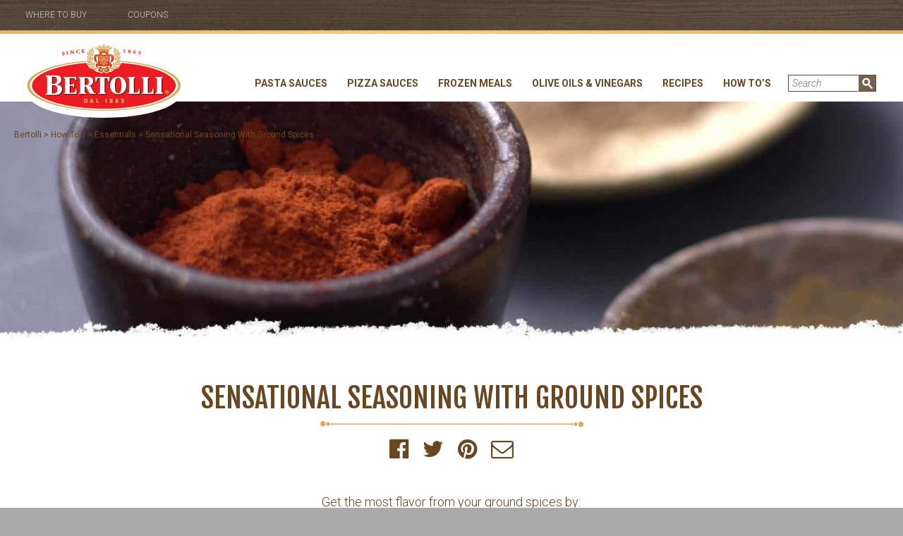

--- FILE ---
content_type: text/html; charset=UTF-8
request_url: https://bertolli.com/how-to/sensational-seasoning-ground-spices/
body_size: 24018
content:
 
<!doctype html> 
<html lang="en-US" xmlns:fb="http://www.facebook.com/2008/fbml">
<head>
<script src="//consent.trustarc.com/autoblockasset/core.min.js?domain=bertolli.com"></script>
<script src="//consent.trustarc.com/autoblockoptout?domain=bertolli.com"></script>
<script async="async" type="text/javascript" crossorigin="" src='//consent.trustarc.com/notice?domain=bertolli.com&c=teconsent&js=nj&noticeType=bb&gtm=1&text=true'></script>
<meta charset="UTF-8">
<meta name="viewport" content="width=device-width, initial-scale=1">
<meta name="google-site-verification" content="xTTNJFaWFLKpbYZKHVjg3EkojIETH4mOIoX4Y9_QO3I" />
<link rel="profile" href="http://gmpg.org/xfn/11">
<link rel="alternate" href="https://bertollioliveoil.in/" hreflang="en-IN" />
<link rel="alternate" href="https://bertolli.com" hreflang="en-us" />
<link rel="alternate" hreflang="en" href="https://www.bertolli.com/"/>
<link rel="alternate" hreflang="x-default" href="https://www.bertolli.com/"/>

<meta name='robots' content='index, follow, max-image-preview:large, max-snippet:-1, max-video-preview:-1' />
	<style>img:is([sizes="auto" i], [sizes^="auto," i]) { contain-intrinsic-size: 3000px 1500px }</style>
	
	<!-- This site is optimized with the Yoast SEO plugin v26.6 - https://yoast.com/wordpress/plugins/seo/ -->
	<title>Sensational Seasoning with Ground Spices - Bertolli</title>
	<link rel="canonical" href="https://bertolli.com/how-to/sensational-seasoning-ground-spices/" />
	<meta property="og:locale" content="en_US" />
	<meta property="og:type" content="article" />
	<meta property="og:title" content="Sensational Seasoning with Ground Spices - Bertolli" />
	<meta property="og:url" content="https://bertolli.com/how-to/sensational-seasoning-ground-spices/" />
	<meta property="og:site_name" content="Bertolli" />
	<meta property="article:modified_time" content="2017-07-27T00:57:44+00:00" />
	<meta property="og:image" content="https://bertolli-media-stage.s3.amazonaws.com/wp-content/uploads/2017/07/16155456/BT_HT_US_22SensationalSeasoningwithGroundSpices.jpg" />
	<meta property="og:image:width" content="1320" />
	<meta property="og:image:height" content="1320" />
	<meta property="og:image:type" content="image/jpeg" />
	<meta name="twitter:card" content="summary_large_image" />
	<script type="application/ld+json" class="yoast-schema-graph">{"@context":"https://schema.org","@graph":[{"@type":"WebPage","@id":"https://bertolli.com/how-to/sensational-seasoning-ground-spices/","url":"https://bertolli.com/how-to/sensational-seasoning-ground-spices/","name":"Sensational Seasoning with Ground Spices - Bertolli","isPartOf":{"@id":"https://bertolli.com/#website"},"primaryImageOfPage":{"@id":"https://bertolli.com/how-to/sensational-seasoning-ground-spices/#primaryimage"},"image":{"@id":"https://bertolli.com/how-to/sensational-seasoning-ground-spices/#primaryimage"},"thumbnailUrl":"https://bertolli.com/wp-content/uploads/2017/07/BT_HT_US_22SensationalSeasoningwithGroundSpices.jpg","datePublished":"2017-07-27T00:55:12+00:00","dateModified":"2017-07-27T00:57:44+00:00","breadcrumb":{"@id":"https://bertolli.com/how-to/sensational-seasoning-ground-spices/#breadcrumb"},"inLanguage":"en-US","potentialAction":[{"@type":"ReadAction","target":["https://bertolli.com/how-to/sensational-seasoning-ground-spices/"]}]},{"@type":"ImageObject","inLanguage":"en-US","@id":"https://bertolli.com/how-to/sensational-seasoning-ground-spices/#primaryimage","url":"https://bertolli.com/wp-content/uploads/2017/07/BT_HT_US_22SensationalSeasoningwithGroundSpices.jpg","contentUrl":"https://bertolli.com/wp-content/uploads/2017/07/BT_HT_US_22SensationalSeasoningwithGroundSpices.jpg","width":1320,"height":1320},{"@type":"BreadcrumbList","@id":"https://bertolli.com/how-to/sensational-seasoning-ground-spices/#breadcrumb","itemListElement":[{"@type":"ListItem","position":1,"name":"Home","item":"https://bertolli.com/"},{"@type":"ListItem","position":2,"name":"How To's","item":"https://bertolli.com/how-to/"},{"@type":"ListItem","position":3,"name":"Sensational Seasoning with Ground Spices"}]},{"@type":"WebSite","@id":"https://bertolli.com/#website","url":"https://bertolli.com/","name":"Bertolli","description":"","potentialAction":[{"@type":"SearchAction","target":{"@type":"EntryPoint","urlTemplate":"https://bertolli.com/?s={search_term_string}"},"query-input":{"@type":"PropertyValueSpecification","valueRequired":true,"valueName":"search_term_string"}}],"inLanguage":"en-US"}]}</script>
	<!-- / Yoast SEO plugin. -->


<link rel='dns-prefetch' href='//www.google.com' />
<link rel='dns-prefetch' href='//apps.bazaarvoice.com' />
<link rel='dns-prefetch' href='//fonts.googleapis.com' />
<link rel='stylesheet' id='wprm-public-css' href='https://bertolli.com/wp-content/plugins/wp-recipe-maker/dist/public-modern.css?ver=9.2.1' type='text/css' media='all' />
<link rel='stylesheet' id='wp-block-library-css' href='https://bertolli.com/wp-includes/css/dist/block-library/style.min.css?ver=6.8.3' type='text/css' media='all' />
<style id='classic-theme-styles-inline-css' type='text/css'>
/*! This file is auto-generated */
.wp-block-button__link{color:#fff;background-color:#32373c;border-radius:9999px;box-shadow:none;text-decoration:none;padding:calc(.667em + 2px) calc(1.333em + 2px);font-size:1.125em}.wp-block-file__button{background:#32373c;color:#fff;text-decoration:none}
</style>
<style id='safe-svg-svg-icon-style-inline-css' type='text/css'>
.safe-svg-cover{text-align:center}.safe-svg-cover .safe-svg-inside{display:inline-block;max-width:100%}.safe-svg-cover svg{fill:currentColor;height:100%;max-height:100%;max-width:100%;width:100%}

</style>
<style id='global-styles-inline-css' type='text/css'>
:root{--wp--preset--aspect-ratio--square: 1;--wp--preset--aspect-ratio--4-3: 4/3;--wp--preset--aspect-ratio--3-4: 3/4;--wp--preset--aspect-ratio--3-2: 3/2;--wp--preset--aspect-ratio--2-3: 2/3;--wp--preset--aspect-ratio--16-9: 16/9;--wp--preset--aspect-ratio--9-16: 9/16;--wp--preset--color--black: #000000;--wp--preset--color--cyan-bluish-gray: #abb8c3;--wp--preset--color--white: #ffffff;--wp--preset--color--pale-pink: #f78da7;--wp--preset--color--vivid-red: #cf2e2e;--wp--preset--color--luminous-vivid-orange: #ff6900;--wp--preset--color--luminous-vivid-amber: #fcb900;--wp--preset--color--light-green-cyan: #7bdcb5;--wp--preset--color--vivid-green-cyan: #00d084;--wp--preset--color--pale-cyan-blue: #8ed1fc;--wp--preset--color--vivid-cyan-blue: #0693e3;--wp--preset--color--vivid-purple: #9b51e0;--wp--preset--gradient--vivid-cyan-blue-to-vivid-purple: linear-gradient(135deg,rgba(6,147,227,1) 0%,rgb(155,81,224) 100%);--wp--preset--gradient--light-green-cyan-to-vivid-green-cyan: linear-gradient(135deg,rgb(122,220,180) 0%,rgb(0,208,130) 100%);--wp--preset--gradient--luminous-vivid-amber-to-luminous-vivid-orange: linear-gradient(135deg,rgba(252,185,0,1) 0%,rgba(255,105,0,1) 100%);--wp--preset--gradient--luminous-vivid-orange-to-vivid-red: linear-gradient(135deg,rgba(255,105,0,1) 0%,rgb(207,46,46) 100%);--wp--preset--gradient--very-light-gray-to-cyan-bluish-gray: linear-gradient(135deg,rgb(238,238,238) 0%,rgb(169,184,195) 100%);--wp--preset--gradient--cool-to-warm-spectrum: linear-gradient(135deg,rgb(74,234,220) 0%,rgb(151,120,209) 20%,rgb(207,42,186) 40%,rgb(238,44,130) 60%,rgb(251,105,98) 80%,rgb(254,248,76) 100%);--wp--preset--gradient--blush-light-purple: linear-gradient(135deg,rgb(255,206,236) 0%,rgb(152,150,240) 100%);--wp--preset--gradient--blush-bordeaux: linear-gradient(135deg,rgb(254,205,165) 0%,rgb(254,45,45) 50%,rgb(107,0,62) 100%);--wp--preset--gradient--luminous-dusk: linear-gradient(135deg,rgb(255,203,112) 0%,rgb(199,81,192) 50%,rgb(65,88,208) 100%);--wp--preset--gradient--pale-ocean: linear-gradient(135deg,rgb(255,245,203) 0%,rgb(182,227,212) 50%,rgb(51,167,181) 100%);--wp--preset--gradient--electric-grass: linear-gradient(135deg,rgb(202,248,128) 0%,rgb(113,206,126) 100%);--wp--preset--gradient--midnight: linear-gradient(135deg,rgb(2,3,129) 0%,rgb(40,116,252) 100%);--wp--preset--font-size--small: 13px;--wp--preset--font-size--medium: 20px;--wp--preset--font-size--large: 36px;--wp--preset--font-size--x-large: 42px;--wp--preset--spacing--20: 0.44rem;--wp--preset--spacing--30: 0.67rem;--wp--preset--spacing--40: 1rem;--wp--preset--spacing--50: 1.5rem;--wp--preset--spacing--60: 2.25rem;--wp--preset--spacing--70: 3.38rem;--wp--preset--spacing--80: 5.06rem;--wp--preset--shadow--natural: 6px 6px 9px rgba(0, 0, 0, 0.2);--wp--preset--shadow--deep: 12px 12px 50px rgba(0, 0, 0, 0.4);--wp--preset--shadow--sharp: 6px 6px 0px rgba(0, 0, 0, 0.2);--wp--preset--shadow--outlined: 6px 6px 0px -3px rgba(255, 255, 255, 1), 6px 6px rgba(0, 0, 0, 1);--wp--preset--shadow--crisp: 6px 6px 0px rgba(0, 0, 0, 1);}:where(.is-layout-flex){gap: 0.5em;}:where(.is-layout-grid){gap: 0.5em;}body .is-layout-flex{display: flex;}.is-layout-flex{flex-wrap: wrap;align-items: center;}.is-layout-flex > :is(*, div){margin: 0;}body .is-layout-grid{display: grid;}.is-layout-grid > :is(*, div){margin: 0;}:where(.wp-block-columns.is-layout-flex){gap: 2em;}:where(.wp-block-columns.is-layout-grid){gap: 2em;}:where(.wp-block-post-template.is-layout-flex){gap: 1.25em;}:where(.wp-block-post-template.is-layout-grid){gap: 1.25em;}.has-black-color{color: var(--wp--preset--color--black) !important;}.has-cyan-bluish-gray-color{color: var(--wp--preset--color--cyan-bluish-gray) !important;}.has-white-color{color: var(--wp--preset--color--white) !important;}.has-pale-pink-color{color: var(--wp--preset--color--pale-pink) !important;}.has-vivid-red-color{color: var(--wp--preset--color--vivid-red) !important;}.has-luminous-vivid-orange-color{color: var(--wp--preset--color--luminous-vivid-orange) !important;}.has-luminous-vivid-amber-color{color: var(--wp--preset--color--luminous-vivid-amber) !important;}.has-light-green-cyan-color{color: var(--wp--preset--color--light-green-cyan) !important;}.has-vivid-green-cyan-color{color: var(--wp--preset--color--vivid-green-cyan) !important;}.has-pale-cyan-blue-color{color: var(--wp--preset--color--pale-cyan-blue) !important;}.has-vivid-cyan-blue-color{color: var(--wp--preset--color--vivid-cyan-blue) !important;}.has-vivid-purple-color{color: var(--wp--preset--color--vivid-purple) !important;}.has-black-background-color{background-color: var(--wp--preset--color--black) !important;}.has-cyan-bluish-gray-background-color{background-color: var(--wp--preset--color--cyan-bluish-gray) !important;}.has-white-background-color{background-color: var(--wp--preset--color--white) !important;}.has-pale-pink-background-color{background-color: var(--wp--preset--color--pale-pink) !important;}.has-vivid-red-background-color{background-color: var(--wp--preset--color--vivid-red) !important;}.has-luminous-vivid-orange-background-color{background-color: var(--wp--preset--color--luminous-vivid-orange) !important;}.has-luminous-vivid-amber-background-color{background-color: var(--wp--preset--color--luminous-vivid-amber) !important;}.has-light-green-cyan-background-color{background-color: var(--wp--preset--color--light-green-cyan) !important;}.has-vivid-green-cyan-background-color{background-color: var(--wp--preset--color--vivid-green-cyan) !important;}.has-pale-cyan-blue-background-color{background-color: var(--wp--preset--color--pale-cyan-blue) !important;}.has-vivid-cyan-blue-background-color{background-color: var(--wp--preset--color--vivid-cyan-blue) !important;}.has-vivid-purple-background-color{background-color: var(--wp--preset--color--vivid-purple) !important;}.has-black-border-color{border-color: var(--wp--preset--color--black) !important;}.has-cyan-bluish-gray-border-color{border-color: var(--wp--preset--color--cyan-bluish-gray) !important;}.has-white-border-color{border-color: var(--wp--preset--color--white) !important;}.has-pale-pink-border-color{border-color: var(--wp--preset--color--pale-pink) !important;}.has-vivid-red-border-color{border-color: var(--wp--preset--color--vivid-red) !important;}.has-luminous-vivid-orange-border-color{border-color: var(--wp--preset--color--luminous-vivid-orange) !important;}.has-luminous-vivid-amber-border-color{border-color: var(--wp--preset--color--luminous-vivid-amber) !important;}.has-light-green-cyan-border-color{border-color: var(--wp--preset--color--light-green-cyan) !important;}.has-vivid-green-cyan-border-color{border-color: var(--wp--preset--color--vivid-green-cyan) !important;}.has-pale-cyan-blue-border-color{border-color: var(--wp--preset--color--pale-cyan-blue) !important;}.has-vivid-cyan-blue-border-color{border-color: var(--wp--preset--color--vivid-cyan-blue) !important;}.has-vivid-purple-border-color{border-color: var(--wp--preset--color--vivid-purple) !important;}.has-vivid-cyan-blue-to-vivid-purple-gradient-background{background: var(--wp--preset--gradient--vivid-cyan-blue-to-vivid-purple) !important;}.has-light-green-cyan-to-vivid-green-cyan-gradient-background{background: var(--wp--preset--gradient--light-green-cyan-to-vivid-green-cyan) !important;}.has-luminous-vivid-amber-to-luminous-vivid-orange-gradient-background{background: var(--wp--preset--gradient--luminous-vivid-amber-to-luminous-vivid-orange) !important;}.has-luminous-vivid-orange-to-vivid-red-gradient-background{background: var(--wp--preset--gradient--luminous-vivid-orange-to-vivid-red) !important;}.has-very-light-gray-to-cyan-bluish-gray-gradient-background{background: var(--wp--preset--gradient--very-light-gray-to-cyan-bluish-gray) !important;}.has-cool-to-warm-spectrum-gradient-background{background: var(--wp--preset--gradient--cool-to-warm-spectrum) !important;}.has-blush-light-purple-gradient-background{background: var(--wp--preset--gradient--blush-light-purple) !important;}.has-blush-bordeaux-gradient-background{background: var(--wp--preset--gradient--blush-bordeaux) !important;}.has-luminous-dusk-gradient-background{background: var(--wp--preset--gradient--luminous-dusk) !important;}.has-pale-ocean-gradient-background{background: var(--wp--preset--gradient--pale-ocean) !important;}.has-electric-grass-gradient-background{background: var(--wp--preset--gradient--electric-grass) !important;}.has-midnight-gradient-background{background: var(--wp--preset--gradient--midnight) !important;}.has-small-font-size{font-size: var(--wp--preset--font-size--small) !important;}.has-medium-font-size{font-size: var(--wp--preset--font-size--medium) !important;}.has-large-font-size{font-size: var(--wp--preset--font-size--large) !important;}.has-x-large-font-size{font-size: var(--wp--preset--font-size--x-large) !important;}
:where(.wp-block-post-template.is-layout-flex){gap: 1.25em;}:where(.wp-block-post-template.is-layout-grid){gap: 1.25em;}
:where(.wp-block-columns.is-layout-flex){gap: 2em;}:where(.wp-block-columns.is-layout-grid){gap: 2em;}
:root :where(.wp-block-pullquote){font-size: 1.5em;line-height: 1.6;}
</style>
<link rel='stylesheet' id='searchandfilter-css' href='https://bertolli.com/wp-content/plugins/search-filter/style.css?ver=1' type='text/css' media='all' />
<link rel='stylesheet' id='udefault-css' href='https://bertolli.com/wp-content/plugins/ultimate-wp-query-search-filter/themes/default.css?ver=all' type='text/css' media='all' />
<link rel='stylesheet' id='wprmp-public-css' href='https://bertolli.com/wp-content/plugins/wp-recipe-maker-premium/dist/public-elite.css?ver=9.1.0' type='text/css' media='all' />
<link rel='stylesheet' id='tag-groups-css-frontend-structure-css' href='https://bertolli.com/wp-content/plugins/tag-groups/assets/css/jquery-ui.structure.min.css?ver=2.0.3' type='text/css' media='all' />
<link rel='stylesheet' id='tag-groups-css-frontend-theme-css' href='https://bertolli.com/wp-content/plugins/tag-groups/assets/css/delta/jquery-ui.theme.min.css?ver=2.0.3' type='text/css' media='all' />
<link rel='stylesheet' id='tag-groups-css-frontend-css' href='https://bertolli.com/wp-content/plugins/tag-groups/assets/css/frontend.min.css?ver=2.0.3' type='text/css' media='all' />
<link rel='stylesheet' id='google-fonts-css' href='https://fonts.googleapis.com/css?family=Fjalla+One%7CNunito+Sans%7CRoboto%3A300%2C300i%2C400%2C400i%2C500%2C500i%2C700%2C700i%2C900%2C900i&#038;ver=6.8.3' type='text/css' media='all' />
<link rel='stylesheet' id='font-awesome-min-css' href='https://bertolli.com/wp-content/themes/bertolli/vendor/font-awesome/css/font-awesome.min.css?ver=6.8.3' type='text/css' media='all' />
<link rel='stylesheet' id='lightslider-min-css' href='https://bertolli.com/wp-content/themes/bertolli/vendor/lightslider/css/lightslider.min.css?ver=6.8.3' type='text/css' media='all' />
<link rel='stylesheet' id='jquery-modal-min-css' href='https://bertolli.com/wp-content/themes/bertolli/vendor/jquery-modal/jquery.modal.min.css?ver=6.8.3' type='text/css' media='all' />
<link rel='stylesheet' id='magnific-popup-css' href='https://bertolli.com/wp-content/themes/bertolli/vendor/Magnific-Popup/magnific-popup.css?ver=6.8.3' type='text/css' media='all' />
<link rel='stylesheet' id='main-bertolli-styles-css' href='https://bertolli.com/wp-content/themes/bertolli/dist/bertolli-custom.min.css?ver=6.8.3' type='text/css' media='all' />
<link rel='stylesheet' id='tablepress-default-css' href='https://bertolli.com/wp-content/plugins/tablepress/css/build/default.css?ver=2.2.5' type='text/css' media='all' />
<script type="text/javascript" src="https://bertolli.com/wp-content/themes/bertolli/vendor/jquery-3.2.1/jquery-3.2.1.min.js?ver=3.2.1" id="jquery-js"></script>
<script type="text/javascript" src="https://bertolli.com/wp-content/themes/bertolli/vendor/jquery-3.2.1/jquery-migrate-1.4.1.min.js?ver=1.4.1" id="jquery-migrate-js"></script>
<script type="text/javascript" src="https://bertolli.com/wp-content/plugins/tag-groups/assets/js/frontend.min.js?ver=2.0.3" id="tag-groups-js-frontend-js"></script>
<script type="text/javascript" src="https://www.google.com/recaptcha/api.js?ver=6.8.3" id="recaptcha-js"></script>
<script async src="https://apps.bazaarvoice.com/deployments/mizkanamerica/bertolli/production/en_US/bv.js?ver=6.8.3" type="text/javascript"></script>
<link rel="https://api.w.org/" href="https://bertolli.com/wp-json/" /><link rel='shortlink' href='https://bertolli.com/?p=2985' />
<link rel="alternate" title="oEmbed (JSON)" type="application/json+oembed" href="https://bertolli.com/wp-json/oembed/1.0/embed?url=https%3A%2F%2Fbertolli.com%2Fhow-to%2Fsensational-seasoning-ground-spices%2F" />
<link rel="alternate" title="oEmbed (XML)" type="text/xml+oembed" href="https://bertolli.com/wp-json/oembed/1.0/embed?url=https%3A%2F%2Fbertolli.com%2Fhow-to%2Fsensational-seasoning-ground-spices%2F&#038;format=xml" />
<script type="text/javascript">
	window._se_plugin_version = '8.1.9';
</script>
<style type="text/css"> .tippy-box[data-theme~="wprm"] { background-color: #333333; color: #FFFFFF; } .tippy-box[data-theme~="wprm"][data-placement^="top"] > .tippy-arrow::before { border-top-color: #333333; } .tippy-box[data-theme~="wprm"][data-placement^="bottom"] > .tippy-arrow::before { border-bottom-color: #333333; } .tippy-box[data-theme~="wprm"][data-placement^="left"] > .tippy-arrow::before { border-left-color: #333333; } .tippy-box[data-theme~="wprm"][data-placement^="right"] > .tippy-arrow::before { border-right-color: #333333; } .tippy-box[data-theme~="wprm"] a { color: #FFFFFF; } .wprm-comment-rating svg { width: 18px !important; height: 18px !important; } img.wprm-comment-rating { width: 90px !important; height: 18px !important; } body { --comment-rating-star-color: #343434; } body { --wprm-popup-font-size: 16px; } body { --wprm-popup-background: #ffffff; } body { --wprm-popup-title: #000000; } body { --wprm-popup-content: #444444; } body { --wprm-popup-button-background: #444444; } body { --wprm-popup-button-text: #ffffff; }</style><style type="text/css">.wprm-glossary-term {color: #5A822B;text-decoration: underline;cursor: help;}</style><style type="text/css">.wprm-recipe-template-snippet-basic-buttons {
    font-family: inherit; /* wprm_font_family type=font */
    font-size: 0.9em; /* wprm_font_size type=font_size */
    text-align: center; /* wprm_text_align type=align */
    margin-top: 0px; /* wprm_margin_top type=size */
    margin-bottom: 10px; /* wprm_margin_bottom type=size */
}
.wprm-recipe-template-snippet-basic-buttons a  {
    margin: 5px; /* wprm_margin_button type=size */
    margin: 5px; /* wprm_margin_button type=size */
}

.wprm-recipe-template-snippet-basic-buttons a:first-child {
    margin-left: 0;
}
.wprm-recipe-template-snippet-basic-buttons a:last-child {
    margin-right: 0;
}.wprm-recipe-template-basic {
    margin: 20px auto;
    background-color: #fafafa; /* wprm_background type=color */
    font-family: -apple-system, BlinkMacSystemFont, "Segoe UI", Roboto, Oxygen-Sans, Ubuntu, Cantarell, "Helvetica Neue", sans-serif; /* wprm_main_font_family type=font */
    font-size: 0.9em; /* wprm_main_font_size type=font_size */
    line-height: 1.5em; /* wprm_main_line_height type=font_size */
    color: #333333; /* wprm_main_text type=color */
    max-width: 650px; /* wprm_max_width type=size */
}
.wprm-recipe-template-basic a {
    color: #3498db; /* wprm_link type=color */
}
.wprm-recipe-template-basic p, .wprm-recipe-template-basic li {
    font-family: -apple-system, BlinkMacSystemFont, "Segoe UI", Roboto, Oxygen-Sans, Ubuntu, Cantarell, "Helvetica Neue", sans-serif; /* wprm_main_font_family type=font */
    font-size: 1em !important;
    line-height: 1.5em !important; /* wprm_main_line_height type=font_size */
}
.wprm-recipe-template-basic li {
    margin: 0 0 0 32px !important;
    padding: 0 !important;
}
.rtl .wprm-recipe-template-basic li {
    margin: 0 32px 0 0 !important;
}
.wprm-recipe-template-basic ol, .wprm-recipe-template-basic ul {
    margin: 0 !important;
    padding: 0 !important;
}
.wprm-recipe-template-basic br {
    display: none;
}
.wprm-recipe-template-basic .wprm-recipe-name,
.wprm-recipe-template-basic .wprm-recipe-header {
    font-family: -apple-system, BlinkMacSystemFont, "Segoe UI", Roboto, Oxygen-Sans, Ubuntu, Cantarell, "Helvetica Neue", sans-serif; /* wprm_header_font_family type=font */
    color: #000000; /* wprm_header_text type=color */
    line-height: 1.3em; /* wprm_header_line_height type=font_size */
}
.wprm-recipe-template-basic h1,
.wprm-recipe-template-basic h2,
.wprm-recipe-template-basic h3,
.wprm-recipe-template-basic h4,
.wprm-recipe-template-basic h5,
.wprm-recipe-template-basic h6 {
    font-family: -apple-system, BlinkMacSystemFont, "Segoe UI", Roboto, Oxygen-Sans, Ubuntu, Cantarell, "Helvetica Neue", sans-serif; /* wprm_header_font_family type=font */
    color: #212121; /* wprm_header_text type=color */
    line-height: 1.3em; /* wprm_header_line_height type=font_size */
    margin: 0 !important;
    padding: 0 !important;
}
.wprm-recipe-template-basic .wprm-recipe-header {
    margin-top: 1.2em !important;
}
.wprm-recipe-template-basic h1 {
    font-size: 2em; /* wprm_h1_size type=font_size */
}
.wprm-recipe-template-basic h2 {
    font-size: 1.8em; /* wprm_h2_size type=font_size */
}
.wprm-recipe-template-basic h3 {
    font-size: 1.2em; /* wprm_h3_size type=font_size */
}
.wprm-recipe-template-basic h4 {
    font-size: 1em; /* wprm_h4_size type=font_size */
}
.wprm-recipe-template-basic h5 {
    font-size: 1em; /* wprm_h5_size type=font_size */
}
.wprm-recipe-template-basic h6 {
    font-size: 1em; /* wprm_h6_size type=font_size */
}.wprm-recipe-template-basic {
	border-style: solid; /* wprm_border_style type=border */
	border-width: 0px; /* wprm_border_width type=size */
	border-color: #aaaaaa; /* wprm_border type=color */
	border-radius: 0px; /* wprm_border_radius type=size */
	padding: 10px;
}.wprm-recipe-template-compact-howto {
    margin: 20px auto;
    background-color: #fafafa; /* wprm_background type=color */
    font-family: -apple-system, BlinkMacSystemFont, "Segoe UI", Roboto, Oxygen-Sans, Ubuntu, Cantarell, "Helvetica Neue", sans-serif; /* wprm_main_font_family type=font */
    font-size: 0.9em; /* wprm_main_font_size type=font_size */
    line-height: 1.5em; /* wprm_main_line_height type=font_size */
    color: #333333; /* wprm_main_text type=color */
    max-width: 650px; /* wprm_max_width type=size */
}
.wprm-recipe-template-compact-howto a {
    color: #3498db; /* wprm_link type=color */
}
.wprm-recipe-template-compact-howto p, .wprm-recipe-template-compact-howto li {
    font-family: -apple-system, BlinkMacSystemFont, "Segoe UI", Roboto, Oxygen-Sans, Ubuntu, Cantarell, "Helvetica Neue", sans-serif; /* wprm_main_font_family type=font */
    font-size: 1em !important;
    line-height: 1.5em !important; /* wprm_main_line_height type=font_size */
}
.wprm-recipe-template-compact-howto li {
    margin: 0 0 0 32px !important;
    padding: 0 !important;
}
.rtl .wprm-recipe-template-compact-howto li {
    margin: 0 32px 0 0 !important;
}
.wprm-recipe-template-compact-howto ol, .wprm-recipe-template-compact-howto ul {
    margin: 0 !important;
    padding: 0 !important;
}
.wprm-recipe-template-compact-howto br {
    display: none;
}
.wprm-recipe-template-compact-howto .wprm-recipe-name,
.wprm-recipe-template-compact-howto .wprm-recipe-header {
    font-family: -apple-system, BlinkMacSystemFont, "Segoe UI", Roboto, Oxygen-Sans, Ubuntu, Cantarell, "Helvetica Neue", sans-serif; /* wprm_header_font_family type=font */
    color: #000000; /* wprm_header_text type=color */
    line-height: 1.3em; /* wprm_header_line_height type=font_size */
}
.wprm-recipe-template-compact-howto h1,
.wprm-recipe-template-compact-howto h2,
.wprm-recipe-template-compact-howto h3,
.wprm-recipe-template-compact-howto h4,
.wprm-recipe-template-compact-howto h5,
.wprm-recipe-template-compact-howto h6 {
    font-family: -apple-system, BlinkMacSystemFont, "Segoe UI", Roboto, Oxygen-Sans, Ubuntu, Cantarell, "Helvetica Neue", sans-serif; /* wprm_header_font_family type=font */
    color: #212121; /* wprm_header_text type=color */
    line-height: 1.3em; /* wprm_header_line_height type=font_size */
    margin: 0 !important;
    padding: 0 !important;
}
.wprm-recipe-template-compact-howto .wprm-recipe-header {
    margin-top: 1.2em !important;
}
.wprm-recipe-template-compact-howto h1 {
    font-size: 2em; /* wprm_h1_size type=font_size */
}
.wprm-recipe-template-compact-howto h2 {
    font-size: 1.8em; /* wprm_h2_size type=font_size */
}
.wprm-recipe-template-compact-howto h3 {
    font-size: 1.2em; /* wprm_h3_size type=font_size */
}
.wprm-recipe-template-compact-howto h4 {
    font-size: 1em; /* wprm_h4_size type=font_size */
}
.wprm-recipe-template-compact-howto h5 {
    font-size: 1em; /* wprm_h5_size type=font_size */
}
.wprm-recipe-template-compact-howto h6 {
    font-size: 1em; /* wprm_h6_size type=font_size */
}.wprm-recipe-template-compact-howto {
	border-style: solid; /* wprm_border_style type=border */
	border-width: 1px; /* wprm_border_width type=size */
	border-color: #777777; /* wprm_border type=color */
	border-radius: 0px; /* wprm_border_radius type=size */
	padding: 10px;
}.wprm-recipe-template-chic {
    margin: 20px auto;
    background-color: #fafafa; /* wprm_background type=color */
    font-family: -apple-system, BlinkMacSystemFont, "Segoe UI", Roboto, Oxygen-Sans, Ubuntu, Cantarell, "Helvetica Neue", sans-serif; /* wprm_main_font_family type=font */
    font-size: 0.9em; /* wprm_main_font_size type=font_size */
    line-height: 1.5em; /* wprm_main_line_height type=font_size */
    color: #333333; /* wprm_main_text type=color */
    max-width: 650px; /* wprm_max_width type=size */
}
.wprm-recipe-template-chic a {
    color: #3498db; /* wprm_link type=color */
}
.wprm-recipe-template-chic p, .wprm-recipe-template-chic li {
    font-family: -apple-system, BlinkMacSystemFont, "Segoe UI", Roboto, Oxygen-Sans, Ubuntu, Cantarell, "Helvetica Neue", sans-serif; /* wprm_main_font_family type=font */
    font-size: 1em !important;
    line-height: 1.5em !important; /* wprm_main_line_height type=font_size */
}
.wprm-recipe-template-chic li {
    margin: 0 0 0 32px !important;
    padding: 0 !important;
}
.rtl .wprm-recipe-template-chic li {
    margin: 0 32px 0 0 !important;
}
.wprm-recipe-template-chic ol, .wprm-recipe-template-chic ul {
    margin: 0 !important;
    padding: 0 !important;
}
.wprm-recipe-template-chic br {
    display: none;
}
.wprm-recipe-template-chic .wprm-recipe-name,
.wprm-recipe-template-chic .wprm-recipe-header {
    font-family: -apple-system, BlinkMacSystemFont, "Segoe UI", Roboto, Oxygen-Sans, Ubuntu, Cantarell, "Helvetica Neue", sans-serif; /* wprm_header_font_family type=font */
    color: #000000; /* wprm_header_text type=color */
    line-height: 1.3em; /* wprm_header_line_height type=font_size */
}
.wprm-recipe-template-chic h1,
.wprm-recipe-template-chic h2,
.wprm-recipe-template-chic h3,
.wprm-recipe-template-chic h4,
.wprm-recipe-template-chic h5,
.wprm-recipe-template-chic h6 {
    font-family: -apple-system, BlinkMacSystemFont, "Segoe UI", Roboto, Oxygen-Sans, Ubuntu, Cantarell, "Helvetica Neue", sans-serif; /* wprm_header_font_family type=font */
    color: #212121; /* wprm_header_text type=color */
    line-height: 1.3em; /* wprm_header_line_height type=font_size */
    margin: 0 !important;
    padding: 0 !important;
}
.wprm-recipe-template-chic .wprm-recipe-header {
    margin-top: 1.2em !important;
}
.wprm-recipe-template-chic h1 {
    font-size: 2em; /* wprm_h1_size type=font_size */
}
.wprm-recipe-template-chic h2 {
    font-size: 1.8em; /* wprm_h2_size type=font_size */
}
.wprm-recipe-template-chic h3 {
    font-size: 1.2em; /* wprm_h3_size type=font_size */
}
.wprm-recipe-template-chic h4 {
    font-size: 1em; /* wprm_h4_size type=font_size */
}
.wprm-recipe-template-chic h5 {
    font-size: 1em; /* wprm_h5_size type=font_size */
}
.wprm-recipe-template-chic h6 {
    font-size: 1em; /* wprm_h6_size type=font_size */
}.wprm-recipe-template-chic {
    font-size: 1em; /* wprm_main_font_size type=font_size */
	border-style: solid; /* wprm_border_style type=border */
	border-width: 1px; /* wprm_border_width type=size */
	border-color: #E0E0E0; /* wprm_border type=color */
    padding: 10px;
    background-color: #ffffff; /* wprm_background type=color */
    max-width: 950px; /* wprm_max_width type=size */
}
.wprm-recipe-template-chic a {
    color: #5A822B; /* wprm_link type=color */
}
.wprm-recipe-template-chic .wprm-recipe-name {
    line-height: 1.3em;
    font-weight: bold;
}
.wprm-recipe-template-chic .wprm-template-chic-buttons {
	clear: both;
    font-size: 0.9em;
    text-align: center;
}
.wprm-recipe-template-chic .wprm-template-chic-buttons .wprm-recipe-icon {
    margin-right: 5px;
}
.wprm-recipe-template-chic .wprm-recipe-header {
	margin-bottom: 0.5em !important;
}
.wprm-recipe-template-chic .wprm-nutrition-label-container {
	font-size: 0.9em;
}
.wprm-recipe-template-chic .wprm-call-to-action {
	border-radius: 3px;
}</style><script async src='https://www.google-analytics.com/analytics.js'></script><style type="text/css">.recentcomments a{display:inline !important;padding:0 !important;margin:0 !important;}</style><link rel="icon" href="https://bertolli.com/wp-content/uploads/2017/08/cropped-Bertolli_Logo_512x512-150x150.png" sizes="32x32" />
<link rel="icon" href="https://bertolli.com/wp-content/uploads/2017/08/cropped-Bertolli_Logo_512x512-300x300.png" sizes="192x192" />
<link rel="apple-touch-icon" href="https://bertolli.com/wp-content/uploads/2017/08/cropped-Bertolli_Logo_512x512-300x300.png" />
<meta name="msapplication-TileImage" content="https://bertolli.com/wp-content/uploads/2017/08/cropped-Bertolli_Logo_512x512-300x300.png" />
		<style type="text/css" id="wp-custom-css">
			.single-product .product-rtb .rtb img {max-height:90px}

.seal-wrapper {
	 flex: 1 1 0px;
   width: 100%;
}

@media (max-width: 768px) {
    .seal-wrapper {
        flex: auto;
    }
}

.product-rtb .frow .gutters {
	width: 100%;
}

.pasta-sauces .cat-links li {
    width: 30% !important;
}

@media (max-width: 991px) {
	.pasta-sauces .cat-links li {
			width: 100% !important;
	}
}

.nav-drop .nav-featured-product a, .nav-drop .nav-featured-product img {
    max-width: 120px !important;
}

.product-container-size {
  color: #333333;
  text-align: center;
  font-size: 14px;
}

@media (max-width: 640px) {
.product-container-size {
    font-size: 12px;
    padding: 0 10%;
  }
}

.ingredients-button-wrapper {
	padding-top: 30px;
	padding-bottom: 20px;
}

.oils-and-vinegars .cat-links li:first-child {
  margin-left: 0;
}

.page-products.frozen-meals .cat-links li:not(:nth-child(1)):not(:nth-child(2)):not(:nth-child(3)) {
  border-top: none;
}
.term-pizza-sauces .product-cat .hero {
	background-position: top right;
}
.term-pizza-sauces .product-cat .hero::after {
    content: "";
    background: rgba(0, 0, 0, 0.25);
    position: absolute;
    top: 0;
    left: 0;
    right: 0;
    bottom: 0;
    z-index: 1;
}
.term-pizza-sauces .product-cat .hero #hero-container {
	z-index: 10;
}

#teconsent {
	display: flex;
  justify-content: center;
	padding-top: 1rem;
	align-items: center;
}

#teconsent a:first-of-type {
  margin: 1rem;
}

#truste-consent-text a {
	color: white;
}

.term-pizza-sauces .product-cat section.secondary-hero {
	height: 330px;
}
@media screen and (min-width: 641px) and (max-width: 850px) {
    .term-pizza-sauces .product-cat section.secondary-hero {
        height: 350px;
    }
}
@media screen and (max-width: 640px) {
    .term-pizza-sauces .product-cat section.secondary-hero {
        min-height: 285px;
    }
}
.term-pizza-sauces .product-cat .related-howtos {
	padding-top: 35px;
}
.term-pizza-sauces section.secondary-hero #hero-container {
	margin-left: 0;
}
.term-pasta-sauces .product-cat .related-howtos {
    padding-top: 45px;
}		</style>
		

	
	<script>
			var loginStatus = "logout";
		var anonCount = 0;
	
	</script>

		
	
		
	<script type="application/ld+json">
	{"@context":"http://schema.org","@type":"BreadcrumbList","itemListElement":[{"@type":"ListItem","position":1,"item":{"@id":"https://bertolli.com","name":"Bertolli"}},{"@type":"ListItem","position":2,"item":{"@id":"https://bertolli.com/how-to/","name":"How To&#039;s"}},{"@type":"ListItem","position":3,"item":{"@id":"https://bertolli.com/how-to/essentials/","name":"Essentials"}},{"@type":"ListItem","position":4,"item":{"@id":"https://bertolli.com/how-to/sensational-seasoning-ground-spices/","name":"Sensational Seasoning with Ground Spices"}}]};
	</script><!-- Google Tag Manager -->
<script>(function(w,d,s,l,i){w[l]=w[l]||[];w[l].push({'gtm.start':
new Date().getTime(),event:'gtm.js'});var f=d.getElementsByTagName(s)[0],
j=d.createElement(s),dl=l!='dataLayer'?'&l='+l:'';j.async=true;j.src=
'https://www.googletagmanager.com/gtm.js?id='+i+dl;f.parentNode.insertBefore(j,f);
})(window,document,'script','dataLayer','GTM-WGXT8Q6');</script>
<!-- End Google Tag Manager -->

<!-- Facebook Pixel Code -->

<script>
	!function(f,b,e,v,n,t,s)
	{if(f.fbq)return;n=f.fbq=function(){n.callMethod?
	n.callMethod.apply(n,arguments):n.queue.push(arguments)};
	if(!f._fbq)f._fbq=n;n.push=n;n.loaded=!0;n.version='2.0';
	n.queue=[];t=b.createElement(e);t.async=!0;
	t.src=v;s=b.getElementsByTagName(e)[0];
	s.parentNode.insertBefore(t,s)}(window,document,'script',
	'https://connect.facebook.net/en_US/fbevents.js');
	fbq('init', '279743621179930');
	fbq('track', 'PageView');
</script>

<noscript>
	<img height="1" width="1" src="https://www.facebook.com/tr?id=279743621179930&ev=PageView&noscript=1"/>
</noscript>

<!-- End Facebook Pixel Code -->

<script>
/* Start of Swaven tag */
(function(e,d){try{var a=window.swnDataLayer=window.swnDataLayer||{};a.appId=e||a.appId,a.eventBuffer=a.eventBuffer||[],a.loadBuffer=a.loadBuffer||[],a.push=a.push||function(e){a.eventBuffer.push(e)},a.load=a.load||function(e){a.loadBuffer.push(e)},a.dnt=a.dnt!=null?a.dnt:d;var t=document.getElementsByTagName("script")[0],n=document.createElement("script");n.async=!0,n.src="//wtb-tag.mikmak.ai/scripts/"+a.appId+"/tag.min.js",t.parentNode.insertBefore(n,t)}catch(e){console.log(e)}}("668414624a8a1342db8c4074", false));
/* End of Swaven tag */
</script>
</head>

<body class="wp-singular how_tos-template-default single single-how_tos postid-2985 wp-theme-bertolli">
<div id="consent_blackbar"></div>
<!-- Google Tag Manager (noscript) -->
<noscript><iframe src="https://www.googletagmanager.com/ns.html?id=GTM-WGXT8Q6"
height="0" width="0" style="display:none;visibility:hidden"></iframe></noscript>
<!-- End Google Tag Manager (noscript) -->
  
  
  	<div id="" class="site-container">
		<a class="skip-link screen-reader-text" href="#content">Skip to content</a>

		<header id="masthead" class="site-header" role="banner">
			<div class="frow items-end">
				<div class="col-xs-1-1">
					<i class="fa fa-bars visible-sm visible-xs hamburger" aria-hidden="true"></i>
					<div class="site-branding">
						<a href="https://bertolli.com" rel="home"><img src="https://bertolli.com/wp-content/themes/bertolli/img/header-logo-2018.png" alt="Bertolli" height="95"></a>
					</div><!-- .site-branding -->

					
					<nav id="header-nav" class="header-nav nav-list-items-6" role="navigation">
						<section class="nav-wrap">
							<div class="search-bar">
								<form role="search" method="get" class="searchbox" action="https://bertolli.com/" onsubmit="return false;" data-track-event data-track-category="Search" data-track-action="Search Click" data-track-label="Search Query">
    <input type="search" class="searchbox-input reset" placeholder="Search" value="" name="s" title="Search" required>
    <input type="submit" class="searchbox-submit reset" value="">
</form>							</div>
							
							<nav id="main-nav" class="main-nav" role="navigation" itemscope itemtype="http://www.schema.org/SiteNavigationElement">
								<ul>
																			<li class="featured-product-nav pasta-sauce-nav menu-item menu-item-type-taxonomy menu-item-object-productcat menu-item-190 menu-item-has-children">
											<a href="https://bertolli.com/pasta-sauces/">Pasta Sauces</a>
																							<div class="nav-drop">
													<div class="frow">
																												<div class="subnav-container">
															<div class="frow">
																<div class="subnav-content">
																	<div class="sub-nav-title">Pasta Sauces</div>
																	<ul>
																		<div class="frow items-start">
																			<li class="nav-drop-item mobile-nav-only"><a href="https://bertolli.com/pasta-sauces/">Pasta Sauces Home</a></li>
																																																																																																																																															<div class="column">
																							<li class="nav-drop-item top"><a href="https://bertolli.com/pasta-sauces/ditalia/">Bertolli<sup>®</sup> d'Italia Sauces</a></li>
																																																																																																																																																																																									<li class="nav-drop-item bottom"><a href="https://bertolli.com/pasta-sauces/traditional-red/">Traditional Red Sauces</a></li>
																						</div>
																																																																																																																																																																																								<div class="column">
																							<li class="nav-drop-item top"><a href="https://bertolli.com/pasta-sauces/organic-pasta/">Organic Pasta Sauces</a></li>
																																																																																																																																																																																									<li class="nav-drop-item bottom"><a href="https://bertolli.com/pasta-sauces/alfredo-and-cream/">Alfredo and Cream Sauces</a></li>
																						</div>
																																																																																																																																																																																								<div class="column">
																							<li class="nav-drop-item top"><a href="/pasta-sauces/all-products">View All Sauces</a></li>
																																																																														</div>
																	</ul>
																</div>
																																																																																																																							<div class="nav-featured-product">
																		<a href="https://bertolli.com/pasta-sauces/bertolli-ditalia-alfredo/"><img src="https://bertolli.com/wp-content/uploads/2020/12/bertolli-dItalia-alfredo-1-0x120-c-default.png" alt="Bertolli<sup>®</sup> d&#8217;Italia Alfredo Sauce"></a>
																		<div class="sub-nav-title">Featured Product</div>
																		<div class="featured-title"><a href="https://bertolli.com/pasta-sauces/bertolli-ditalia-alfredo/">Bertolli<sup>®</sup> d&#8217;Italia Alfredo Sauce</a></div>
																	</div>
																															</div>
														</div>
																																																							</div>
												</div>
																					</li>
																			<li class=" menu-item menu-item-type-taxonomy menu-item-object-productcat menu-item-9759">
											<a href="https://bertolli.com/pizza-sauces/">Pizza Sauces</a>
																					</li>
																			<li class="featured-product-nav frozen-meals-nav menu-item menu-item-type-taxonomy menu-item-object-productcat menu-item-546 menu-item-has-children">
											<a href="https://bertolli.com/frozen-meals/">Frozen Meals</a>
																							<div class="nav-drop">
													<div class="frow">
																												<div class="subnav-container">
															<div class="frow">
																<div class="subnav-content">
																	<div class="sub-nav-title">Frozen Meals</div>
																	<ul>
																		<div class="frow items-start">
																			<li class="nav-drop-item mobile-nav-only"><a href="https://bertolli.com/frozen-meals/">Frozen Meals Home</a></li>
																																																																																																																																															<div class="column">
																							<li class="nav-drop-item top"><a href="/frozen-meals/appetizers/">Appetizers</a></li>
																																																																																																																																																																																									<li class="nav-drop-item bottom"><a href="/frozen-meals/oven-ready-bakes/">Oven Ready Bakes</a></li>
																						</div>
																																																																																																																																																																																								<div class="column">
																							<li class="nav-drop-item top"><a href="https://bertolli.com/frozen-meals/skillet-meals/">Skillet Meals</a></li>
																																																																																																																																																																																									<li class="nav-drop-item bottom"><a href="https://bertolli.com/frozen-meals/family-size-skillet-meals/">Family Size Skillet Meals</a></li>
																						</div>
																																																																																																																																																																																								<div class="column">
																							<li class="nav-drop-item top"><a href="https://bertolli.com/frozen-meals/microwaveable-pasta/">Microwaveable Pasta</a></li>
																																																																																																																																																																																									<li class="nav-drop-item bottom"><a href="/frozen-meals/all-products">View All Frozen Meals</a></li>
																						</div>
																																																																														</div>
																	</ul>
																</div>
																																																																																																																																																																														<div class="nav-featured-product">
																		<a href="https://bertolli.com/frozen-meals/bertolli-chicken-florentine-farfalle-2/"><img src="https://bertolli.com/wp-content/uploads/2017/07/Florentine-FS-front-0x120-c-default.png" alt="Bertolli<sup>®</sup> Family Size Chicken Florentine &amp; Farfalle"></a>
																		<div class="sub-nav-title">Featured Product</div>
																		<div class="featured-title"><a href="https://bertolli.com/frozen-meals/bertolli-chicken-florentine-farfalle-2/">Bertolli<sup>®</sup> Family Size Chicken Florentine &amp; Farfalle</a></div>
																	</div>
																															</div>
														</div>
																																																							</div>
												</div>
																					</li>
																			<li class="featured-product-nav oo-vinegar-nav menu-item menu-item-type-taxonomy menu-item-object-productcat menu-item-547 menu-item-has-children">
											<a href="https://bertolli.com/oils-and-vinegars/">Olive Oils &amp; Vinegars</a>
																							<div class="nav-drop">
													<div class="frow">
																												<div class="subnav-container">
															<div class="frow">
																<div class="subnav-content">
																	<div class="sub-nav-title">Olive Oils &amp; Vinegars</div>
																	<ul>
																		<div class="frow items-start">
																			<li class="nav-drop-item mobile-nav-only"><a href="https://bertolli.com/oils-and-vinegars/">Olive Oils &amp; Vinegars Home</a></li>
																																																																																																																																															<div class="column">
																							<li class="nav-drop-item top"><a href="/oils-and-vinegars/olives/">Olives</a></li>
																																																																																																																																																																																									<li class="nav-drop-item bottom"><a href="https://bertolli.com/oils-and-vinegars/olive-oils/">Olive Oils</a></li>
																						</div>
																																																																																																																																																																																								<div class="column">
																							<li class="nav-drop-item top"><a href="https://bertolli.com/oils-and-vinegars/olive-oil-sprays/">Olive Oil Sprays</a></li>
																																																																																																																																																																																									<li class="nav-drop-item bottom"><a href="https://bertolli.com/oils-and-vinegars/vinegars/">Vinegars</a></li>
																						</div>
																																																																																																																																																																																								<div class="column">
																							<li class="nav-drop-item top"><a href="/oils-and-vinegars/all-products/">View All</a></li>
																																																																														</div>
																	</ul>
																</div>
																																<div class="subnav-content oo101">
																	<div class="sub-nav-title mobile-separator"><span>Olive Oils 101</span></div>
																	<ul>
																		<div class="frow items-start">
																																																																																		<div class="column">
																							<li class="nav-drop-item top"><a href="https://bertolli.com/history-olive-oils/">History Of Olive Oils</a></li>
																																																																																																																												<li class="nav-drop-item bottom"><a href="https://bertolli.com/olive-oil-extraction-process/">Extraction Process</a></li>
																						</div>
																																																																																																																											<div class="column">
																							<li class="nav-drop-item top"><a href="https://bertolli.com/types-olive-oil/">Types of Olive Oil</a></li>
																																																																																																																												<li class="nav-drop-item bottom"><a href="https://bertolli.com/olive-oil-health-benefits/">Health Benefits</a></li>
																						</div>
																																																																																																																											<div class="column">
																							<li class="nav-drop-item top"><a href="https://bertolli.com/extra-virgin-olive-oil-tasting/">Olive Oil Tasting</a></li>
																																																																																																																												<li class="nav-drop-item bottom"><a href="https://bertolli.com/identifying-quality-extra-virgin-olive-oil/">Identifying Quality</a></li>
																						</div>
																																																																														</div>
																	</ul>
																</div>
																																																																																																																							<div class="nav-featured-product">
																		<a href="https://bertolli.com/oils-and-vinegars/extra-virgin-olive-oil/"><img src="https://bertolli.com/wp-content/uploads/2017/07/bertolli-extra-virgin-olive-oil-rich-taste-1-0x120-c-default.png" alt="Bertolli<sup>®</sup> Extra Virgin Olive Oil Rich Taste"></a>
																		<div class="sub-nav-title">Featured Product</div>
																		<div class="featured-title"><a href="https://bertolli.com/oils-and-vinegars/extra-virgin-olive-oil/">Bertolli<sup>®</sup> Extra Virgin Olive Oil Rich Taste</a></div>
																	</div>
																															</div>
														</div>
																																																							</div>
												</div>
																					</li>
																			<li class="recipes-nav menu-item menu-item-type-post_type menu-item-object-page menu-item-548 menu-item-has-children">
											<a href="https://bertolli.com/recipes/">Recipes</a>
																							<div class="nav-drop">
													<div class="frow">
																																											<div class="subnav-container">
																<div class="frow">
																
																																		
																																				<div class="subnav-content">
																																																							<ul>
																				<li class="nav-drop-item mobile-nav-only"><a href="https://bertolli.com/recipes/">View All Recipes</a></li>
																			</ul>
																																					<div class="sub-nav-title mobile-separator nav-courses"><span>Course</span></div>
																			<ul class="nav-courses">
																				<div class="frow items-start">
																					
																																																																																																																																																																																																																																																
																																																																																									<div class="column">
																																												<li class="nav-drop-item">
																																																																																											<a href="/recipes/appetizers-sides/">Appetizers/Sides</a>
																																														
																																													</li>
																																																																																																																																																																																																																																																																						
																																																																																								<li class="nav-drop-item">
																																																																																											<a href="/recipes/salad/">Salads</a>
																																														
																																													</li>
																																																																																																																																																																																																																																																																						
																																																																																								<li class="nav-drop-item">
																																																																																											<a href="/recipes/marinades-dressings/">Marinades/Dressings</a>
																																														
																																													</li>
																																																																																																																																																																																																																																																																						
																																																																																								<li class="nav-drop-item">
																																																																																											<a href="/recipes/entrees/">Entrées</a>
																																														
																																													</li>
																																																																																																																																																																																																																																																																						
																																																																																								<li class="nav-drop-item">
																																																																																											<a href="/recipes/desserts/">Desserts</a>
																																														
																																													</li>
																																													</div>
																																																															</div>
																			</ul>
																																				</div>
																																																				
																																				<div class="subnav-content">
																																																							<div class="sub-nav-title mobile-separator nav-dish-type"><span>Dish Type</span></div>
																			<ul class="nav-dish-type">
																				<div class="frow items-start">
																					
																																																																																																																																																																																																																																																																							
																																																																																									<div class="column">
																																												<li class="nav-drop-item">
																																																																																											<a href="/recipes/pasta/">Pasta</a>
																																														
																																															<ul class="submenu-tier-two">
																																																																																																																																																																																																																																											
																																																					<div class="column">
																																																				<li class="nav-drop-item">
																																																																																			<a href="/recipes/penne/">Penne</a>
																																																					</li>
																																																																																																																																																																																																																																											
																																																				<li class="nav-drop-item">
																																																																																			<a href="/recipes/spaghetti/">Spaghetti</a>
																																																					</li>
																																																	</ul>
																																													</li>
																																																																																																																																																																																																																																																																																													
																																																																																								<li class="nav-drop-item">
																																																																																											<a href="/recipes/pizza/">Pizza</a>
																																														
																																													</li>
																																													</div>
																																																															</div>
																			</ul>
																																				</div>
																																																				
																																				<div class="subnav-content">
																																																							<div class="sub-nav-title mobile-separator nav-ingredients"><span>Ingredients</span></div>
																			<ul class="nav-ingredients">
																				<div class="frow items-start">
																					
																																																																																																																																																																																																																																																
																																																																																									<div class="column">
																																												<li class="nav-drop-item">
																																																																																											<a href="/recipes/balsamic/">Balsamic</a>
																																														
																																													</li>
																																																																																																																																																																																																																																																																						
																																																																																								<li class="nav-drop-item">
																																																																																											<a href="/recipes/basil/">Basil</a>
																																														
																																													</li>
																																																																																																																																																																																																																																																																						
																																																																																								<li class="nav-drop-item">
																																																																																											<a href="/recipes/beef-veal/">Beef &amp; Veal</a>
																																														
																																													</li>
																																																																																																																																																																																																																																																																						
																																																																																								<li class="nav-drop-item">
																																																																																											<a href="/recipes/chicken/">Chicken</a>
																																														
																																													</li>
																																																																																																																																																																																																																																																																						
																																																																																								<li class="nav-drop-item">
																																																																																											<a href="/recipes/eggplant/">Eggplant</a>
																																														
																																													</li>
																																																																																																																																																																																																																																																																						
																																																																																								<li class="nav-drop-item">
																																																																																											<a href="/recipes/fish-seafood/">Fish &amp; Seafood</a>
																																														
																																													</li>
																																													</div>
																																																																																																																																																																																																																																																																						
																																																																																									<div class="column">
																																												<li class="nav-drop-item">
																																																																																											<a href="/recipes/mushroom/">Mushroom</a>
																																														
																																													</li>
																																																																																																																																																																																																																																																																						
																																																																																								<li class="nav-drop-item">
																																																																																											<a href="/recipes/pork/">Pork</a>
																																														
																																													</li>
																																																																																																																																																																																																																																																																						
																																																																																								<li class="nav-drop-item">
																																																																																											<a href="/recipes/sausage/">Sausage</a>
																																														
																																													</li>
																																																																																																																																																																																																																																																																						
																																																																																								<li class="nav-drop-item">
																																																																																											<a href="/recipes/shrimp/">Shrimp</a>
																																														
																																													</li>
																																																																																																																																																																																																																																																																						
																																																																																								<li class="nav-drop-item">
																																																																																											<a href="/recipes/vegetables/">Vegetables</a>
																																														
																																													</li>
																																													</div>
																																																															</div>
																			</ul>
																																				</div>
																																																				
																																				<div class="subnav-content">
																																																							<div class="sub-nav-title mobile-separator nav-special-diets"><span>Special Diets</span></div>
																			<ul class="nav-special-diets">
																				<div class="frow items-start">
																					
																																																																																																																																																																																																																																																																							
																																																																																									<div class="column">
																																												<li class="nav-drop-item">
																																																																																											<a href="/recipes/vegetarian/">Vegetarian</a>
																																														
																																													</li>
																																													</div>
																																																															</div>
																			</ul>
																																																				
																																																							<div class="sub-nav-title mobile-separator nav-seasonal"><span>Seasonal</span></div>
																			<ul class="nav-seasonal">
																				<div class="frow items-start">
																					
																																																																																																																																																																																																																																																
																																																																																									<div class="column">
																																												<li class="nav-drop-item">
																																																																																											<a href="/recipes/spring-summer/">Spring/Summer</a>
																																														
																																													</li>
																																																																																																																																																																																																																																																																						
																																																																																								<li class="nav-drop-item">
																																																																																											<a href="/recipes/fall-winter/">Fall/Winter</a>
																																														
																																													</li>
																																													</div>
																																																															</div>
																			</ul>
																																				</div>
																																																				
																																				<div class="subnav-content">
																																																							<div class="sub-nav-title mobile-separator nav-style"><span>Style</span></div>
																			<ul class="nav-style">
																				<div class="frow items-start">
																					
																																																																																																																																																																																																																																																
																																																																																									<div class="column">
																																												<li class="nav-drop-item">
																																																																																											<a href="/recipes/alfredo/">Alfredo</a>
																																														
																																													</li>
																																																																																																																																																																																																																																																																						
																																																																																								<li class="nav-drop-item">
																																																																																											<a href="/recipes/chimichurri/">Chimichurri</a>
																																														
																																													</li>
																																																																																																																																																																																																																																																																						
																																																																																								<li class="nav-drop-item">
																																																																																											<a href="/recipes/florentine/">Florentine</a>
																																														
																																													</li>
																																																																																																																																																																																																																																																																						
																																																																																								<li class="nav-drop-item">
																																																																																											<a href="/recipes/parm/">Parmigiano</a>
																																														
																																													</li>
																																																																																																																																																																																																																																																																						
																																																																																								<li class="nav-drop-item">
																																																																																											<a href="/recipes/spicy/">Spicy</a>
																																														
																																													</li>
																																													</div>
																																																															</div>
																			</ul>
																																				</div>
																																																				
																																				<div class="subnav-content">
																																																							<div class="sub-nav-title mobile-separator nav-total-time"><span>Total Time</span></div>
																			<ul class="nav-total-time">
																				<div class="frow items-start">
																					
																																																																																																																																																																																																																																																																							
																																																																																									<div class="column">
																																												<li class="nav-drop-item">
																																																																																											<a href="/recipes/under-30-minutes/">Under 30 Minutes</a>
																																														
																																													</li>
																																																																																																																																																																																																																																																																																													
																																																																																								<li class="nav-drop-item">
																																																																																											<a href="/recipes/30-60-minutes/">30-60 Minutes</a>
																																														
																																													</li>
																																																																																																																																																																																																																																																																																													
																																																																																								<li class="nav-drop-item">
																																																																																											<a href="/recipes/60-minutes/">60+ Minutes</a>
																																														
																																													</li>
																																													</div>
																																																															</div>
																			</ul>
																																				</div>
																																																			</div>
															</div>
																																									</div>
												</div>
																					</li>
																			<li class="how-to-nav menu-item menu-item-type-post_type menu-item-object-page menu-item-1633 menu-item-has-children">
											<a href="https://bertolli.com/how-to/">How To’s</a>
																							<div class="nav-drop">
													<div class="frow">
																																																									<div class="subnav-container">
																<div class="frow">
																	<div class="subnav-content">
																		<div class="sub-nav-title">How To’s</div>
																		<ul>
																			<div class="frow items-start">
																																									<li class="nav-drop-item"><a href="https://bertolli.com/how-to/essentials/">Essentials</a></li>
																																									<li class="nav-drop-item"><a href="https://bertolli.com/how-to/techniques/">Techniques</a></li>
																																									<li class="nav-drop-item"><a href="https://bertolli.com/how-to/charts-guides/">Charts &amp; Guides</a></li>
																																									<li class="nav-drop-item"><a href="https://bertolli.com/how-to/entertaining/">Entertaining</a></li>
																																									<li class="nav-drop-item"><a href="https://bertolli.com/how-to/seasonal/">Seasonal</a></li>
																																									<li class="nav-drop-item"><a href="https://bertolli.com/how-to/">View All How To's</a></li>
																																							</div>
																		</ul>
																	</div>
																</div>
															</div>
																											</div>
												</div>
																					</li>
																	</ul>
							</nav><!-- #main-nav -->
							<nav id="utility-nav" class="utility-nav" role="navigation">
								<ul class="utility-left">
																										<li class="utility-item-left menu-item menu-item-type-post_type menu-item-object-page menu-item-549">
										<a href="https://bertolli.com/where-to-buy/">Where to Buy</a>
									</li>
																																			<li class="utility-item-left menu-item menu-item-type-post_type menu-item-object-page menu-item-550">
										<a href="https://bertolli.com/coupons/">Coupons</a>
									</li>
																									</ul>
								<ul class="utility-right">
																																																		</ul>
							</nav><!-- #utility-nav -->
						</nav>
						</section>

				</div>
			</div>


					</header><!-- #masthead -->

		<!-- Breadcrumbs -->
		<div id="content" class="site-content">
											    <div class="breadcrumbs ">
		    									    			        	<!-- Breadcrumb NavXT 7.3.0 -->
<span property="itemListElement" typeof="ListItem"><a property="item" typeof="WebPage" title="Go to Bertolli." href="https://bertolli.com" class="breadcrumb-home home"><span property="name">Bertolli</span></a><meta property="position" content="1"></span> &gt; <span property="itemListElement" typeof="ListItem"><a property="item" typeof="WebPage" title="Go to How To&#039;s." href="https://bertolli.com/how-to/" class="breadcrumb-how-to archive post-how_tos-archive"><span property="name">How To's</span></a><meta property="position" content="2"></span> &gt; <span property="itemListElement" typeof="ListItem"><a property="item" typeof="WebPage" title="Go to the Essentials How To Tag archives." href="https://bertolli.com/how-to/essentials/" class="breadcrumb-tax-how-to taxonomy how_to_tag"><span property="name">Essentials</span></a><meta property="position" content="3"></span> &gt; <span property="itemListElement" typeof="ListItem"><span class="breadcrumb-how-to" property="name">Sensational Seasoning with Ground Spices</span><meta property="position" content="4"></span>
			     								</div>

	<article class="single-howto">
		<section class="hero-image">
						<img id="how-featured-image" src="https://bertolli.com/wp-content/uploads/2017/07/BT_HT_HDesk_22SensationalSeasoningWithGroundSpices.jpg" alt="Sensational Seasoning with Ground Spices" class="hidden-xs" >
							<img src="https://bertolli.com/wp-content/uploads/2017/07/BT_HT_MOB_22SensationalSeasoningwithGroundSpices.jpg" alt="Sensational Seasoning with Ground Spices" class="visible-xs">
								</section>
		<section class="content">
			<div class="frow frow-1000 centered">
				<div class="col-xs-1-1">
					<h1 class="separator">Sensational Seasoning with Ground Spices</h1>
					<div class="social-share share-fav-print">
						<div class="frow">
							<div class="icon">
								<a class="fb-share-post-btn" href="https://www.facebook.com/sharer/sharer.php?u=https://bertolli.com/how-to/sensational-seasoning-ground-spices/" target="_blank" data-track-event data-track-category="Share" data-track-action="How To Share Click" data-track-label="Facebook">
									<i class="fa fa-facebook-official fa-2x" aria-hidden="true"></i>
																	</a>
							</div>
							<div class="icon">
                                <a class="twitter-share-post-btn" href="#" data-track-event data-track-category="Share" data-track-action="How To Share Click" data-track-label="Twitter">
									<i class="fa fa-twitter fa-2x" aria-hidden="true"></i>
																	</a>
							</div>
							<div class="icon">
								<a data-track-event data-track-category="Share" data-track-action="How To Share Click" data-track-label="Pinterest"
								data-pin-do="buttonPin" data-pin-save="true" data-pin-custom="true" href="https://www.pinterest.com/pin/create/button/"
								data-pin-media="https://bertolli.com/wp-content/uploads/2017/07/BT_HT_US_22SensationalSeasoningwithGroundSpices.jpg">
									<i class="fa fa-pinterest fa-2x" aria-hidden="true"></i>
								</a>
							</div>
							<div class="icon">
								<div data-track-event data-track-category="Share" data-track-action="Share Click" data-track-label="Email">
			                        <a href="#email-friend-modeID" class="email-friend-modal-popup-link" title="Email">
			                        	<i class="fa fa-envelope-o fa-2x" aria-hidden="true"></i>
			                        				                        </a>
			                        <!-- EMAIL A FRIEND MODAL INCLUDE -->
			                        <!-- MODAL -->
<div id="email-friend-modeID" class="email-friend-mode modal mfp-hide">
	<div class="email-friend-modal-body">
		<div class="email-friend-modal-headline">
          					<h2 class="email-friend-modal-h2">Share How To</h2>
							<h2 id="sending-header" class="hidden">Sending</h2>
			<div class="sent-confirmation hidden">
				<h2>Thank you!</h2>
				<p>Your email was sent.<br>Send another!</p>
				<a id="close-button-verify" class="email-friend-modal-send_more cta">
					<div>Send More</div>
				</a>
			</div>
        </div>
		<img class="center-block hidden ajax-loader" src="https://bertolli.com/wp-content/themes/bertolli/img/ajax-loader.gif">
		<form class="form">
	        <input type="hidden" id="post-title" name="post_title" value="Sensational Seasoning with Ground Spices">
	        <input type="hidden" id="post-id" name="post_id" value="2985">
	        <input type="hidden" id="post-type" name="post_type" value="how_tos">
	        <div class="form-group">
	            <label for="email-name">Enter your name<span class="bertolli-red">*</span></label>
	            <input class="form-control" id="email-name" name="name" placeholder="Enter your name" type="text">
	            <p class="email-error hidden validation_message"></p>
	        </div>
	        <div class="form-group">
	            <label for="recipient-name">Recipient Name<span class="bertolli-red">*</span></label>
	            <input class="form-control" id="recipient-name" name="email-recipient-name" placeholder="Enter the recipient's name" type="text">
	            <p id="recipient-name-error" class="email-error hidden validation_message"></p>
	        </div>
	        <div class="form-group">
	            <label for="recipient-email">Recipient Email Address<span class="bertolli-red">*</span></label>
	            <input class="form-control" id="recipient-email" name="email-email" placeholder="Enter the recipient's email address" type="text">
	            <p class="email-error hidden validation_message"></p>
	        </div>
	        <div class="form-group">
	            <label for="email-message">Enter your message here</label>
	            <textarea class="form-control" id="email-message" name="email-message" placeholder="I thought you might like to try this delicious Bertolli product.">Hey! Thought you might like to learn how to do this from Bertolli.</textarea>
	        </div>
	        <div class="email-required-key"><span class="bertolli-red">*</span> Required field</div>
					<div class="captcha_wrapper">
						<div class="g-recaptcha" data-callback="send_modal_submit_activate" data-sitekey="6Lcy7BUqAAAAAPULZqDKW7Q7fAeAnLxbu9y4UaN0"></div>
					</div>
					<div class="text-center">
	            <button id="send-recipe" type="submit" class="btn redbtn" onClick="sendEmail(); return false;" disabled>
	                <div>
	                						Send How To
										</div>
	            </button>
	        </div>
	        <div class="hidden-info-to-pass hidden">
	        	<br>
	        	
	        </div>
	    </form>
    </div>
</div>
<!-- //END MODAL -->
<script>
	jQuery('#close-button-verify').click(function(){
    //This will close the most recently popped dialog
    //This method specially works for auto popped dialogs i.e.
    //Popup you opened using $.magnificPopup.open()
    	jQuery.magnificPopup.close();

    	jQuery('.email-friend-modal-body').find('form').css('display', 'block');

    	jQuery('.sent-confirmation').addClass('hidden');



    	$('#email-name').val('');
    	$('#recipient-name').val('');
    	$('#recipient-email').val('');
    	$('#email-message').val('');

    	$('.email-friend-modal-popup-link').click();
 	});
</script>
			                        <!-- EMAIL A FRIEND MODAL INCLUDE -->
			                    </div>
							</div>
						</div>
					</div>
				</div>

				<div class="col-xs-1-1">
					<div class="how-to-modules">
																					<div class="frow htm-body-copy">
									<div class="col-md-7-12 col-sm-2-3" id="how-description">
										<p>Get the most flavor from your ground spices by:</p>
<ul>
<li>Storing them in an airtight container</li>
<li>Keeping them away from moisture, sunlight and heat</li>
<li>Preventing steam from getting in the container when pouring into pans.</li>
</ul>

									</div>
								</div>
																																																					</div>
				</div>
			</div>
		</section>


		<section class="related-content">

			<a id="anchor-related-products" name="related-products"></a>
<section class="related-products related-content-module">
	<div class="frow">
		<div class="col-xs-1-1">
			<h2>Related Products</h2>
										<a href="/oils-and-vinegars/" class="more-link" data-track-event data-track-category="CTA" data-track-action="Product Click" data-track-label="All Products">View More Products</a>
					</div>
	</div>

	
	<!-- FEATURED -->
		
	
	
<!-- END DESKTOP --><!-- END FEATURED -->

		<div class="frow">
		<div id="related-products" class="related-slider">
			<div class="slider-container">
				<div class="frow centered">
			    	<ul id="content-slider-products" class="content-slider cS-hidden">
																					<li>
									<a href="/pasta-sauces/bertolli-organic-traditional-tomato-basil-sauce/" id="related-product-link0" data-track-event data-track-category="CTA" data-track-action="Bertolli<sup>®</sup> Organic Traditional Tomato &#038; Basil Sauce Product Click" data-track-label="Product">
										<img class="img-responsive" src="https://bertolli.com/wp-content/uploads/2017/07/bertolli-organic-tomato-basil-270x270-c-default.png" id="related-product-image0" data-id="1824">
									</a>
									<div class="frow description-title_products">
										<a href="/pasta-sauces/bertolli-organic-traditional-tomato-basil-sauce/" id="related-product-link0" data-id="1824" data-track-event data-track-category="CTA" data-track-action="Bertolli<sup>®</sup> Organic Traditional Tomato &#038; Basil Sauce Product Click" data-track-label="Product">
											Bertolli<sup>®</sup> Organic Traditional Tomato &#038; Basil Sauce
										</a>
									</div>
								</li>
															<li>
									<a href="/pasta-sauces/tomato-basil/" id="related-product-link1" data-track-event data-track-category="CTA" data-track-action="Bertolli<sup>®</sup> Tomato &#038; Basil Sauce Product Click" data-track-label="Product">
										<img class="img-responsive" src="https://bertolli.com/wp-content/uploads/2019/05/Bertolli_24oz_TomatoBasil_23-270x270-c-default.png" id="related-product-image1" data-id="1830">
									</a>
									<div class="frow description-title_products">
										<a href="/pasta-sauces/tomato-basil/" id="related-product-link1" data-id="1830" data-track-event data-track-category="CTA" data-track-action="Bertolli<sup>®</sup> Tomato &#038; Basil Sauce Product Click" data-track-label="Product">
											Bertolli<sup>®</sup> Tomato &#038; Basil Sauce
										</a>
									</div>
								</li>
															<li>
									<a href="/pasta-sauces/bertolli-olive-oil-garlic-sauce/" id="related-product-link2" data-track-event data-track-category="CTA" data-track-action="Bertolli<sup>®</sup> Olive Oil &#038; Garlic Sauce Product Click" data-track-label="Product">
										<img class="img-responsive" src="https://bertolli.com/wp-content/uploads/2019/05/Bertolli_24oz_OOG_23-270x270-c-default.png" id="related-product-image2" data-id="1833">
									</a>
									<div class="frow description-title_products">
										<a href="/pasta-sauces/bertolli-olive-oil-garlic-sauce/" id="related-product-link2" data-id="1833" data-track-event data-track-category="CTA" data-track-action="Bertolli<sup>®</sup> Olive Oil &#038; Garlic Sauce Product Click" data-track-label="Product">
											Bertolli<sup>®</sup> Olive Oil &#038; Garlic Sauce
										</a>
									</div>
								</li>
															<li>
									<a href="/pasta-sauces/bertolli-five-cheese-sauce-ricotta-romano-parmesan-cheeses/" id="related-product-link3" data-track-event data-track-category="CTA" data-track-action="Bertolli<sup>®</sup> Five Cheese Sauce with Ricotta, Romano &#038; Parmesan Cheeses Product Click" data-track-label="Product">
										<img class="img-responsive" src="https://bertolli.com/wp-content/uploads/2019/05/Bertolli_24oz_FiveCheese_23-270x270-c-default.png" id="related-product-image3" data-id="1835">
									</a>
									<div class="frow description-title_products">
										<a href="/pasta-sauces/bertolli-five-cheese-sauce-ricotta-romano-parmesan-cheeses/" id="related-product-link3" data-id="1835" data-track-event data-track-category="CTA" data-track-action="Bertolli<sup>®</sup> Five Cheese Sauce with Ricotta, Romano &#038; Parmesan Cheeses Product Click" data-track-label="Product">
											Bertolli<sup>®</sup> Five Cheese Sauce with Ricotta, Romano &#038; Parmesan Cheeses
										</a>
									</div>
								</li>
															<li>
									<a href="/pasta-sauces/vodka/" id="related-product-link4" data-track-event data-track-category="CTA" data-track-action="Bertolli<sup>®</sup> Vodka Sauce Product Click" data-track-label="Product">
										<img class="img-responsive" src="https://bertolli.com/wp-content/uploads/2017/07/bertolli_24oz_vodkasauce_23-1-270x270-c-default.png" id="related-product-image4" data-id="1843">
									</a>
									<div class="frow description-title_products">
										<a href="/pasta-sauces/vodka/" id="related-product-link4" data-id="1843" data-track-event data-track-category="CTA" data-track-action="Bertolli<sup>®</sup> Vodka Sauce Product Click" data-track-label="Product">
											Bertolli<sup>®</sup> Vodka Sauce
										</a>
									</div>
								</li>
															<li>
									<a href="/pasta-sauces/pasta-sauces-vineyard-marinara-burgundy-wine/" id="related-product-link5" data-track-event data-track-category="CTA" data-track-action="Bertolli<sup>®</sup> Vineyard Marinara with Merlot Wine Sauce Product Click" data-track-label="Product">
										<img class="img-responsive" src="https://bertolli.com/wp-content/uploads/2019/05/Bertolli_24oz_VinyardMarinara_23-270x270-c-default.png" id="related-product-image5" data-id="1845">
									</a>
									<div class="frow description-title_products">
										<a href="/pasta-sauces/pasta-sauces-vineyard-marinara-burgundy-wine/" id="related-product-link5" data-id="1845" data-track-event data-track-category="CTA" data-track-action="Bertolli<sup>®</sup> Vineyard Marinara with Merlot Wine Sauce Product Click" data-track-label="Product">
											Bertolli<sup>®</sup> Vineyard Marinara with Merlot Wine Sauce
										</a>
									</div>
								</li>
															<li>
									<a href="/pasta-sauces/bertolli-portobello-mushroom-sauce/" id="related-product-link6" data-track-event data-track-category="CTA" data-track-action="Bertolli<sup>®</sup> Portobello Mushroom Sauce Product Click" data-track-label="Product">
										<img class="img-responsive" src="https://bertolli.com/wp-content/uploads/2019/05/Bertolli_24oz_PortMushroom_23-270x270-c-default.png" id="related-product-image6" data-id="1847">
									</a>
									<div class="frow description-title_products">
										<a href="/pasta-sauces/bertolli-portobello-mushroom-sauce/" id="related-product-link6" data-id="1847" data-track-event data-track-category="CTA" data-track-action="Bertolli<sup>®</sup> Portobello Mushroom Sauce Product Click" data-track-label="Product">
											Bertolli<sup>®</sup> Portobello Mushroom Sauce
										</a>
									</div>
								</li>
															<li>
									<a href="/pasta-sauces/alfredo-aged-parmesan-cheese/" id="related-product-link7" data-track-event data-track-category="CTA" data-track-action="Bertolli<sup>®</sup> Alfredo with Aged Parmesan Cheese Sauce Product Click" data-track-label="Product">
										<img class="img-responsive" src="https://bertolli.com/wp-content/uploads/2019/05/Bertolli_15oz_AlfredoSauce_23-1-270x270-c-default.png" id="related-product-image7" data-id="1849">
									</a>
									<div class="frow description-title_products">
										<a href="/pasta-sauces/alfredo-aged-parmesan-cheese/" id="related-product-link7" data-id="1849" data-track-event data-track-category="CTA" data-track-action="Bertolli<sup>®</sup> Alfredo with Aged Parmesan Cheese Sauce Product Click" data-track-label="Product">
											Bertolli<sup>®</sup> Alfredo with Aged Parmesan Cheese Sauce
										</a>
									</div>
								</li>
															<li>
									<a href="/pasta-sauces/bertolli-garlic-romano-aged-parmesan-cheese-sauce/" id="related-product-link8" data-track-event data-track-category="CTA" data-track-action="Bertolli<sup>®</sup> Garlic Alfredo with Aged Parmesan Cheese Sauce Product Click" data-track-label="Product">
										<img class="img-responsive" src="https://bertolli.com/wp-content/uploads/2019/05/Bertolli_15oz_GarlicAlfredo_23-270x270-c-default.png" id="related-product-image8" data-id="1853">
									</a>
									<div class="frow description-title_products">
										<a href="/pasta-sauces/bertolli-garlic-romano-aged-parmesan-cheese-sauce/" id="related-product-link8" data-id="1853" data-track-event data-track-category="CTA" data-track-action="Bertolli<sup>®</sup> Garlic Alfredo with Aged Parmesan Cheese Sauce Product Click" data-track-label="Product">
											Bertolli<sup>®</sup> Garlic Alfredo with Aged Parmesan Cheese Sauce
										</a>
									</div>
								</li>
															<li>
									<a href="/pasta-sauces/bertolli-creamy-basil-alfredo-aged-parmesan-cheese-sauce/" id="related-product-link9" data-track-event data-track-category="CTA" data-track-action="Bertolli<sup>®</sup> Creamy Basil Alfredo with Aged Parmesan Cheese Sauce Product Click" data-track-label="Product">
										<img class="img-responsive" src="https://bertolli.com/wp-content/uploads/2019/05/Bertolli_15oz_CreamyBasilAlfredo_23-270x270-c-default.png" id="related-product-image9" data-id="1863">
									</a>
									<div class="frow description-title_products">
										<a href="/pasta-sauces/bertolli-creamy-basil-alfredo-aged-parmesan-cheese-sauce/" id="related-product-link9" data-id="1863" data-track-event data-track-category="CTA" data-track-action="Bertolli<sup>®</sup> Creamy Basil Alfredo with Aged Parmesan Cheese Sauce Product Click" data-track-label="Product">
											Bertolli<sup>®</sup> Creamy Basil Alfredo with Aged Parmesan Cheese Sauce
										</a>
									</div>
								</li>
															<li>
									<a href="/frozen-meals/bertolli-chicken-florentine-farfalle/" id="related-product-link10" data-track-event data-track-category="CTA" data-track-action="Bertolli<sup>®</sup> Chicken Florentine &amp; Farfalle Product Click" data-track-label="Product">
										<img class="img-responsive" src="https://bertolli.com/wp-content/uploads/2017/07/Florentine-DS-right-1-270x270-c-default.png" id="related-product-image10" data-id="1873">
									</a>
									<div class="frow description-title_products">
										<a href="/frozen-meals/bertolli-chicken-florentine-farfalle/" id="related-product-link10" data-id="1873" data-track-event data-track-category="CTA" data-track-action="Bertolli<sup>®</sup> Chicken Florentine &amp; Farfalle Product Click" data-track-label="Product">
											Bertolli<sup>®</sup> Chicken Florentine &amp; Farfalle
										</a>
									</div>
								</li>
															<li>
									<a href="/frozen-meals/bertolli-shrimp-scampi-linguine/" id="related-product-link11" data-track-event data-track-category="CTA" data-track-action="Bertolli<sup>®</sup> Shrimp Scampi &amp; Linguine Product Click" data-track-label="Product">
										<img class="img-responsive" src="https://bertolli.com/wp-content/uploads/2017/07/Scampi-DS-right-270x270-c-default.png" id="related-product-image11" data-id="1877">
									</a>
									<div class="frow description-title_products">
										<a href="/frozen-meals/bertolli-shrimp-scampi-linguine/" id="related-product-link11" data-id="1877" data-track-event data-track-category="CTA" data-track-action="Bertolli<sup>®</sup> Shrimp Scampi &amp; Linguine Product Click" data-track-label="Product">
											Bertolli<sup>®</sup> Shrimp Scampi &amp; Linguine
										</a>
									</div>
								</li>
															<li>
									<a href="/frozen-meals/bertolli-chicken-parmigiana-penne/" id="related-product-link12" data-track-event data-track-category="CTA" data-track-action="Bertolli<sup>®</sup> Chicken Parmigiana &amp; Penne Product Click" data-track-label="Product">
										<img class="img-responsive" src="https://bertolli.com/wp-content/uploads/2017/07/Chicken-Parm-DS-right-270x270-c-default.png" id="related-product-image12" data-id="1878">
									</a>
									<div class="frow description-title_products">
										<a href="/frozen-meals/bertolli-chicken-parmigiana-penne/" id="related-product-link12" data-id="1878" data-track-event data-track-category="CTA" data-track-action="Bertolli<sup>®</sup> Chicken Parmigiana &amp; Penne Product Click" data-track-label="Product">
											Bertolli<sup>®</sup> Chicken Parmigiana &amp; Penne
										</a>
									</div>
								</li>
															<li>
									<a href="/pasta-sauces/pasta-sauces-organic-olive-oil-basil-garlic/" id="related-product-link13" data-track-event data-track-category="CTA" data-track-action="Bertolli<sup>®</sup> Organic Olive Oil, Basil &#038; Garlic Sauce Product Click" data-track-label="Product">
										<img class="img-responsive" src="https://bertolli.com/wp-content/uploads/2017/07/bertolli-organic-olive-oil-basil-garlic-pasta-sauce-270x270-c-default.png" id="related-product-image13" data-id="1882">
									</a>
									<div class="frow description-title_products">
										<a href="/pasta-sauces/pasta-sauces-organic-olive-oil-basil-garlic/" id="related-product-link13" data-id="1882" data-track-event data-track-category="CTA" data-track-action="Bertolli<sup>®</sup> Organic Olive Oil, Basil &#038; Garlic Sauce Product Click" data-track-label="Product">
											Bertolli<sup>®</sup> Organic Olive Oil, Basil &#038; Garlic Sauce
										</a>
									</div>
								</li>
															<li>
									<a href="/frozen-meals/bertolli-shrimp-asparagus-penne/" id="related-product-link14" data-track-event data-track-category="CTA" data-track-action="Bertolli<sup>®</sup>  Shrimp Penne &#038; Asparagus Product Click" data-track-label="Product">
										<img class="img-responsive" src="https://bertolli.com/wp-content/uploads/2017/07/Shrimp-Asparagus-DS-right-270x270-c-default.png" id="related-product-image14" data-id="1884">
									</a>
									<div class="frow description-title_products">
										<a href="/frozen-meals/bertolli-shrimp-asparagus-penne/" id="related-product-link14" data-id="1884" data-track-event data-track-category="CTA" data-track-action="Bertolli<sup>®</sup>  Shrimp Penne &#038; Asparagus Product Click" data-track-label="Product">
											Bertolli<sup>®</sup>  Shrimp Penne &#038; Asparagus
										</a>
									</div>
								</li>
															<li>
									<a href="/frozen-meals/bertolli-chicken-alfredo-penne/" id="related-product-link15" data-track-event data-track-category="CTA" data-track-action="Bertolli<sup>®</sup> Chicken Alfredo &amp; Penne Product Click" data-track-label="Product">
										<img class="img-responsive" src="https://bertolli.com/wp-content/uploads/2017/07/CKN-Alfredo-DS-right-270x270-c-default.png" id="related-product-image15" data-id="1892">
									</a>
									<div class="frow description-title_products">
										<a href="/frozen-meals/bertolli-chicken-alfredo-penne/" id="related-product-link15" data-id="1892" data-track-event data-track-category="CTA" data-track-action="Bertolli<sup>®</sup> Chicken Alfredo &amp; Penne Product Click" data-track-label="Product">
											Bertolli<sup>®</sup> Chicken Alfredo &amp; Penne
										</a>
									</div>
								</li>
															<li>
									<a href="/frozen-meals/bertolli-italian-sausage-rigatoni/" id="related-product-link16" data-track-event data-track-category="CTA" data-track-action="Bertolli<sup>®</sup> Italian Sausage &amp; Rigatoni Product Click" data-track-label="Product">
										<img class="img-responsive" src="https://bertolli.com/wp-content/uploads/2017/07/Sausage-DS-right-270x270-c-default.png" id="related-product-image16" data-id="1900">
									</a>
									<div class="frow description-title_products">
										<a href="/frozen-meals/bertolli-italian-sausage-rigatoni/" id="related-product-link16" data-id="1900" data-track-event data-track-category="CTA" data-track-action="Bertolli<sup>®</sup> Italian Sausage &amp; Rigatoni Product Click" data-track-label="Product">
											Bertolli<sup>®</sup> Italian Sausage &amp; Rigatoni
										</a>
									</div>
								</li>
															<li>
									<a href="/frozen-meals/bertolli-chicken-broccoli-fettuccine-alfredo-2/" id="related-product-link17" data-track-event data-track-category="CTA" data-track-action="Bertolli<sup>®</sup> Chicken Broccoli Fettuccine Alfredo Product Click" data-track-label="Product">
										<img class="img-responsive" src="https://bertolli.com/wp-content/uploads/2017/07/Broc-Alfredo-right-1-270x270-c-default.png" id="related-product-image17" data-id="1904">
									</a>
									<div class="frow description-title_products">
										<a href="/frozen-meals/bertolli-chicken-broccoli-fettuccine-alfredo-2/" id="related-product-link17" data-id="1904" data-track-event data-track-category="CTA" data-track-action="Bertolli<sup>®</sup> Chicken Broccoli Fettuccine Alfredo Product Click" data-track-label="Product">
											Bertolli<sup>®</sup> Chicken Broccoli Fettuccine Alfredo
										</a>
									</div>
								</li>
															<li>
									<a href="/frozen-meals/bertolli-chicken-carbonara/" id="related-product-link18" data-track-event data-track-category="CTA" data-track-action="Bertolli<sup>®</sup> Chicken Carbonara Product Click" data-track-label="Product">
										<img class="img-responsive" src="https://bertolli.com/wp-content/uploads/2017/07/Carbonara-DS-right-270x270-c-default.png" id="related-product-image18" data-id="1916">
									</a>
									<div class="frow description-title_products">
										<a href="/frozen-meals/bertolli-chicken-carbonara/" id="related-product-link18" data-id="1916" data-track-event data-track-category="CTA" data-track-action="Bertolli<sup>®</sup> Chicken Carbonara Product Click" data-track-label="Product">
											Bertolli<sup>®</sup> Chicken Carbonara
										</a>
									</div>
								</li>
															<li>
									<a href="/frozen-meals/bertolli-chicken-florentine-farfalle-2/" id="related-product-link19" data-track-event data-track-category="CTA" data-track-action="Bertolli<sup>®</sup> Family Size Chicken Florentine &amp; Farfalle Product Click" data-track-label="Product">
										<img class="img-responsive" src="https://bertolli.com/wp-content/uploads/2017/07/Florentine-FS-right-270x270-c-default.png" id="related-product-image19" data-id="1924">
									</a>
									<div class="frow description-title_products">
										<a href="/frozen-meals/bertolli-chicken-florentine-farfalle-2/" id="related-product-link19" data-id="1924" data-track-event data-track-category="CTA" data-track-action="Bertolli<sup>®</sup> Family Size Chicken Florentine &amp; Farfalle Product Click" data-track-label="Product">
											Bertolli<sup>®</sup> Family Size Chicken Florentine &amp; Farfalle
										</a>
									</div>
								</li>
																		</ul>
					<a id="products-goToPrevSlide" class="">
						<i class="fa fa-angle-left fa-2x lSPrev" aria-hidden="true"></i>
					</a>
					<a id="products-goToNextSlide" class="">
						<i class="fa fa-angle-right fa-2x lSNext" aria-hidden="true"></i>
					</a>
				</div>
			</div>
		</div>
	</div>
</section>
<script type="text/javascript">
jQuery(document).ready(function() {
	var numSlides = 20,
		refreshed = false,
		sliderInstance = jQuery("#content-slider-products"),
		numItems = numSlides < 3 ? numSlides : 3;
	var slider = sliderInstance.lightSlider({
		cssEasing: 'ease',
    	speed: 500,
        loop:true,
        swipeThreshold:50,
        item:numItems,
        pager:false,
        enableTouch:true,
        enableDrag: false,
        freeMove: false,
        controls: false,
        onSliderLoad: function() {
			if(jQuery(window).width() > 767 && numSlides < 4 && !refreshed) {
				slider.refresh();
				console.log('refreshed');
				refreshed = true;
			}
			sliderInstance.removeClass('cS-hidden');
			enableClick();
		},
		onBeforeSlide: function() {
			disableClick();
		},
		onAfterSlide: function() {
			enableClick();
		},
		responsive: [
			{
				breakpoint: 767,
				settings: {
					item: 1
				}
			}
		]
	});
	function enableClick () {
		jQuery('#products-goToPrevSlide').on('click', function () {
	    	slider.goToPrevSlide();
		});
		jQuery('#products-goToNextSlide').on('click', function () {
	    	slider.goToNextSlide();
		});
	}
	function disableClick () {
		jQuery('#products-goToPrevSlide').off('click');
		jQuery('#products-goToNextSlide').off('click');
	}
	jQuery(window).resize(function() {
		if(jQuery(window).width() > 767 && numSlides < 4) {
			slider.refresh();
		}
	})
});
</script>									<a id="anchor-related-how-tos" name="how-tos"></a>
<section class="related-howtos related-content-module ">
	<div class="frow">
		<div class="col-xs-1-1">
			<a name="related-howtos"></a>
			<h2>More Techniques &amp; How To's</h2>
													<a href="/how-to/" class="more-link" data-track-event data-track-category="CTA" data-track-action="How To Click" data-track-label="All How Tos">View More How To's</a>
						</div>
	</div>
		<div class="hidden-768 hidden-xs">
		<div class="frow">
											<div class="related_image-container">
					<div class="related_icon-links">
						<div class="frow row-end">
							<div class="frow row-end">
								<a data-track-event data-track-category="Share" data-track-action="Marinade Ratio How To Share Click" data-track-label="Pinterest"
								data-pin-do="buttonPin" data-pin-save="true" data-pin-custom="true" href="https://www.pinterest.com/pin/create/button/"
								data-pin-media="https://bertolli.com/wp-content/uploads/2017/07/BT_HT_US_2MarinadeRatio-1.jpg"
								data-pin-description="Marinade Ratio"
								data-pin-description="https://bertolli.com/how-to/marinade-ratio/">
									<i class="fa fa-pinterest-p fa-2x" aria-hidden="true"></i>
								</a>
							</div>
						</div>
					</div>
					<a href="/how-to/marinade-ratio/" id="related-how-link0" data-track-event data-track-category="CTA" data-track-action="Marinade Ratio How To Click" data-track-label="How To">
						<img src="https://bertolli.com/wp-content/uploads/2017/07/BT_HT_US_2MarinadeRatio-1-320x320-c-default.jpg" id="related-how-image0">
						<div class="shadow"></div>
						<div class="shadow-bottom"></div>
					</a>
					<a href="/how-to/marinade-ratio/" data-track-event data-track-category="CTA" data-track-action="Marinade Ratio How To Click" data-track-label="How To">
						<div class="related_description">
							<div class="related_description-top">
										<div class="related_description-title" id="related-how-title0">
											Marinade Ratio
								</div>
							</div>
							<div class="related_description-bottom description-bottom_howtos">
								<div class="frow centered">
									<div class="related_description-category">
										The key to making a great marinade is balance. Get the ri...
									</div>
								</div>
							</div>
							<div class="shadow2"></div>
						</div>
					</a>
				</div>
											<div class="related_image-container">
					<div class="related_icon-links">
						<div class="frow row-end">
							<div class="frow row-end">
								<a data-track-event data-track-category="Share" data-track-action="Selecting Oregano How To Share Click" data-track-label="Pinterest"
								data-pin-do="buttonPin" data-pin-save="true" data-pin-custom="true" href="https://www.pinterest.com/pin/create/button/"
								data-pin-media="https://bertolli.com/wp-content/uploads/2017/07/BT_HT_US_16SelectingOregano.jpg"
								data-pin-description="Selecting Oregano"
								data-pin-description="https://bertolli.com/how-to/selecting-oregano/">
									<i class="fa fa-pinterest-p fa-2x" aria-hidden="true"></i>
								</a>
							</div>
						</div>
					</div>
					<a href="/how-to/selecting-oregano/" id="related-how-link1" data-track-event data-track-category="CTA" data-track-action="Selecting Oregano How To Click" data-track-label="How To">
						<img src="https://bertolli.com/wp-content/uploads/2017/07/BT_HT_US_16SelectingOregano-320x320-c-default.jpg" id="related-how-image1">
						<div class="shadow"></div>
						<div class="shadow-bottom"></div>
					</a>
					<a href="/how-to/selecting-oregano/" data-track-event data-track-category="CTA" data-track-action="Selecting Oregano How To Click" data-track-label="How To">
						<div class="related_description">
							<div class="related_description-top">
										<div class="related_description-title" id="related-how-title1">
											Selecting Oregano
								</div>
							</div>
							<div class="related_description-bottom description-bottom_howtos">
								<div class="frow centered">
									<div class="related_description-category">
										Fresh or dry, oregano can add a robust taste to your Ital...
									</div>
								</div>
							</div>
							<div class="shadow2"></div>
						</div>
					</a>
				</div>
											<div class="related_image-container">
					<div class="related_icon-links">
						<div class="frow row-end">
							<div class="frow row-end">
								<a data-track-event data-track-category="Share" data-track-action="Pesto Perfection How To Share Click" data-track-label="Pinterest"
								data-pin-do="buttonPin" data-pin-save="true" data-pin-custom="true" href="https://www.pinterest.com/pin/create/button/"
								data-pin-media="https://bertolli.com/wp-content/uploads/2017/07/BT_HT_US_46PestoPerfection.jpg"
								data-pin-description="Pesto Perfection"
								data-pin-description="https://bertolli.com/how-to/pesto-perfection/">
									<i class="fa fa-pinterest-p fa-2x" aria-hidden="true"></i>
								</a>
							</div>
						</div>
					</div>
					<a href="/how-to/pesto-perfection/" id="related-how-link2" data-track-event data-track-category="CTA" data-track-action="Pesto Perfection How To Click" data-track-label="How To">
						<img src="https://bertolli.com/wp-content/uploads/2017/07/BT_HT_US_46PestoPerfection-320x320-c-default.jpg" id="related-how-image2">
						<div class="shadow"></div>
						<div class="shadow-bottom"></div>
					</a>
					<a href="/how-to/pesto-perfection/" data-track-event data-track-category="CTA" data-track-action="Pesto Perfection How To Click" data-track-label="How To">
						<div class="related_description">
							<div class="related_description-top">
										<div class="related_description-title" id="related-how-title2">
											Pesto Perfection
								</div>
							</div>
							<div class="related_description-bottom description-bottom_howtos">
								<div class="frow centered">
									<div class="related_description-category">
										While a food processor is more efficient, using a traditi...
									</div>
								</div>
							</div>
							<div class="shadow2"></div>
						</div>
					</a>
				</div>
					</div>
	</div>

		<!-- MOBILE -->
	<div class="frow visible-768 hidden-md hidden-lg">
		<div id="related-howtos_slide-container" class="related_slide-container">
			<div class="frow centered">
    			<ul id="content-slider-howtos" class="content-slider cS-hidden">
											<li>
							<div class="related_image-container">
								<a href="/how-to/marinade-ratio/ "  id="related-link0"  data-track-event data-track-category="CTA" data-track-action="Marinade Ratio How To Click" data-track-label="How To">
									<img id="related-image0" src="https://bertolli.com/wp-content/uploads/2017/07/BT_HT_US_2MarinadeRatio-1-220x220-c-default.jpg">
									<div class="shadow"></div>
									<div class="shadow-bottom"></div>
								</a>
								<a href="/how-to/marinade-ratio/ "  id="related-link0"  data-track-event data-track-category="CTA" data-track-action="Marinade Ratio How To Click" data-track-label="How To">
									<div class="related_description">
										<div class="related_description-top">
											<div class="related_description-title" id="related-title0">Marinade Ratio</div>
										</div>
										<div class="shadow2"></div>
									</div>
								</a>
							</div>
						</li>
											<li>
							<div class="related_image-container">
								<a href="/how-to/selecting-oregano/ "  id="related-link1"  data-track-event data-track-category="CTA" data-track-action="Selecting Oregano How To Click" data-track-label="How To">
									<img id="related-image1" src="https://bertolli.com/wp-content/uploads/2017/07/BT_HT_US_16SelectingOregano-220x220-c-default.jpg">
									<div class="shadow"></div>
									<div class="shadow-bottom"></div>
								</a>
								<a href="/how-to/selecting-oregano/ "  id="related-link1"  data-track-event data-track-category="CTA" data-track-action="Selecting Oregano How To Click" data-track-label="How To">
									<div class="related_description">
										<div class="related_description-top">
											<div class="related_description-title" id="related-title1">Selecting Oregano</div>
										</div>
										<div class="shadow2"></div>
									</div>
								</a>
							</div>
						</li>
											<li>
							<div class="related_image-container">
								<a href="/how-to/pesto-perfection/ "  id="related-link2"  data-track-event data-track-category="CTA" data-track-action="Pesto Perfection How To Click" data-track-label="How To">
									<img id="related-image2" src="https://bertolli.com/wp-content/uploads/2017/07/BT_HT_US_46PestoPerfection-220x220-c-default.jpg">
									<div class="shadow"></div>
									<div class="shadow-bottom"></div>
								</a>
								<a href="/how-to/pesto-perfection/ "  id="related-link2"  data-track-event data-track-category="CTA" data-track-action="Pesto Perfection How To Click" data-track-label="How To">
									<div class="related_description">
										<div class="related_description-top">
											<div class="related_description-title" id="related-title2">Pesto Perfection</div>
										</div>
										<div class="shadow2"></div>
									</div>
								</a>
							</div>
						</li>
									</ul>
				<a id="how-tos-goToPrevSlide">
					<i class="fa fa-angle-left fa-2x lSPrev" aria-hidden="true"></i>
				</a>
				<a id="how-tos-goToNextSlide">
					<i class="fa fa-angle-right fa-2x lSNext" aria-hidden="true"></i>
				</a>
			</div>
		</div>
	</div>
</section>
<script type="text/javascript">
jQuery(document).ready(function() {
	var slider = jQuery("#content-slider-howtos").lightSlider({
		cssEasing: 'ease',
    	speed: 1000,
        loop:false,
        swipeThreshold:50,
        item:1,
        pager:false,
        enableTouch:true,
        enableDrag: false,
        freeMove: false,
        controls: false,
        onSliderLoad: function() {
			jQuery('#content-slider-howtos').removeClass('cS-hidden');
		    jQuery('#how-tos-goToPrevSlide').addClass('sliderArrowEndSlide');
		},
		onAfterSlide: function() {
		    if (jQuery('#content-slider-howtos li:first-of-type').hasClass('active')) {
    			jQuery('#how-tos-goToNextSlide').removeClass('sliderArrowEndSlide');
    			jQuery('#how-tos-goToPrevSlide').addClass('sliderArrowEndSlide');
    		}
    		else if (jQuery('#content-slider-howtos li:last-of-type').hasClass('active')) {
    			jQuery('#how-tos-goToNextSlide').addClass('sliderArrowEndSlide');
    			jQuery('#how-tos-goToPrevSlide').removeClass('sliderArrowEndSlide');
    		}
    		else {
    			jQuery('#how-tos-goToNextSlide').removeClass('sliderArrowEndSlide');
    			jQuery('#how-tos-goToPrevSlide').removeClass('sliderArrowEndSlide');
    		}
		}
	});
	jQuery('#how-tos-goToPrevSlide').on('click', function () {
    	slider.goToPrevSlide();
	});
	jQuery('#how-tos-goToNextSlide').on('click', function () {
    	slider.goToNextSlide();
	});
});
</script>
		</section>
					<style>
	.our-story-product-section .secondary-hero {
		background-image: url(https://bertolli.com/wp-content/uploads/2024/03/Bertolli_Table_Top-scaled.jpeg);
	}

	.our-story-module .our-story-module-copy {color: #ffffff;}

	@media screen and (max-width: 991px) and (min-width: 641px) {
		.our-story-product-section .secondary-hero {
			background-image: url(https://bertolli.com/wp-content/uploads/2024/03/SeveralDishes_Hero_Tablet_1000x650.jpeg);
			height: 650px !important;
			background-size: cover !important;
		}
		.our-story-module .our-story-module-copy {
			margin-left: 0;
			top: auto;
			bottom: 10% !important;
			width: 100% !important;
			transform: none;
		}
	}
</style>
<div class="our-story-product-section our-story-module">
	<section class="secondary-hero">
		<div class="mobile-hero-image">
			<img src="https://bertolli.com/wp-content/uploads/2024/03/Bertolli_Table_Top_Mobile.jpeg" alt="" class="img-responsive visible-sm visible-xs our-story-module-mobile-hero-image">
		</div>
		<div class="col-md-1-2 col-sm-2-3 row-end our-story-module-copy">
			<div class="col-xs-1-1 our-story-module-text-wrapper">
				<h3 class="our-story-module-product-section-h1 no-separator">Savor the Flavor of Our <br/>Timeless Recipes</h3>
				<div><p>Premium Ingredients. Authentic Taste. <br />150 Years in the Making.</p>
</div>
				<a class="cta" data-track-event data-track-category="CTA" data-track-action="Our Story Click" data-track-label="Our Story"id="" href="https://bertolli.com/our-story/"  ><div>Our Story</div></a>
			</div>
		</div>
	</section>
</div>
				
	</article>


<!-- Remove Email Signup Module -->


	<!-- #content -->

	<footer id="colophon" class="site-footer" role="contentinfo">
		<section class="footer-top">
			<nav id="footer-nav" class="footer-nav" role="navigation">
				<ul class="frow">
													<li class="col-md-2-6 col-sm-1-4">
								<h5>Products</h5>
																	<ul>
																					<li class="menu-item menu-item-type-taxonomy menu-item-object-productcat menu-item-1027"><a href="https://bertolli.com/pasta-sauces/">Pasta Sauces</a></li>
																					<li class="menu-item menu-item-type-taxonomy menu-item-object-productcat menu-item-1028"><a href="https://bertolli.com/frozen-meals/">Frozen Meals</a></li>
																					<li class="menu-item menu-item-type-taxonomy menu-item-object-productcat menu-item-1029"><a href="https://bertolli.com/oils-and-vinegars/">Olive Oils &amp; Vinegars</a></li>
																			</ul>
															</li>
													<li class="col-md-2-6 col-sm-1-4">
								<h5>Inspiration</h5>
																	<ul>
																					<li class="menu-item menu-item-type-post_type menu-item-object-page menu-item-1030"><a href="https://bertolli.com/our-story/">Our Story</a></li>
																					<li class="menu-item menu-item-type-post_type menu-item-object-page menu-item-1032"><a href="https://bertolli.com/recipes/">Recipes</a></li>
																					<li class="menu-item menu-item-type-post_type menu-item-object-page menu-item-1634"><a href="https://bertolli.com/how-to/">How To’s</a></li>
																			</ul>
															</li>
													<li class="col-md-2-6 col-sm-1-4">
								<h5>About Bertolli</h5>
																	<ul>
																					<li class="menu-item menu-item-type-post_type menu-item-object-page menu-item-1035"><a href="https://bertolli.com/contact-us/">Contact Us</a></li>
																					<li class="menu-item menu-item-type-post_type menu-item-object-page menu-item-1036"><a href="https://bertolli.com/where-to-buy/">Where to Buy</a></li>
																					<li class="menu-item menu-item-type-post_type menu-item-object-page menu-item-1037"><a href="https://bertolli.com/coupons/">Coupons</a></li>
																					<li class="menu-item menu-item-type-post_type menu-item-object-page menu-item-1038"><a href="https://bertolli.com/faq/">FAQs</a></li>
																					<li class="menu-item menu-item-type-post_type menu-item-object-page menu-item-1039"><a href="https://bertolli.com/press-releases/">Media/Press Releases</a></li>
																					<li class="menu-item menu-item-type-custom menu-item-object-custom menu-item-1040"><a href="/site-map">Sitemap</a></li>
																					<li class="menu-item menu-item-type-post_type menu-item-object-page menu-item-1034"><a href="https://bertolli.com/international/">International Site</a></li>
																			</ul>
															</li>
										</ul>
			</nav>
			<section class="footer-social">
				<div class="body-copy">Join The Conversation</div>
				<div class="footer-social-list">
					<div class="frow">
						<div class="col-md-1-1">
							<ul>
																	<li class="facebook-icon"><a data-mobile-url="fb://page/353114271653" href="https://www.facebook.com/Bertolli"><i class="fa fa-facebook-f fa-2x" aria-hidden="true"></i></a></li>
																	<li class="instagram-icon"><a  href="https://www.instagram.com/bertolli_us/"><i class="fa fa-instagram fa-2x" aria-hidden="true"></i></a></li>
																	<li class="twitter-icon"><a  href="https://twitter.com/bertolli"><i class="fa fa-twitter fa-2x" aria-hidden="true"></i></a></li>
																	<li class="pinterest-icon"><a  href="https://www.pinterest.com/Bertolli/"><i class="fa fa-pinterest-p fa-2x" aria-hidden="true"></i></a></li>
																	<li class="youtube-icon"><a  href="https://www.youtube.com/user/BertolliOliveOil"><i class="fa fa-youtube-play fa-2x" aria-hidden="true"></i></a></li>
															</ul>
						</div>
					</div>
				</div>
			</section>
		</section>
		<section class="footer-bottom">
			<div class="frow centered">
				<div class="col-xs-1-1">
					<div class="frow">
						<div class="col-xs-1-1">
							<nav id="secondary-footer-nav" class="secondary-footer-nav" role="navigation">
								<ul>
																											<li><a  class="menu-item menu-item-type-post_type menu-item-object-page menu-item-3476" href="https://bertolli.com/terms-of-service/">Terms of Service</a></li>										
																																				<li><a  class="menu-item menu-item-type-post_type menu-item-object-page menu-item-9608" href="https://bertolli.com/privacy-policy/">Privacy Policy</a></li>										
																																				<li class="evidon-notice-link site-footer-link-adChoices menu-item menu-item-type-custom menu-item-object-custom menu-item-1043"></li>
																									</ul>
							</nav>
						</div>
					</div>
					<div class="frow">
						<div class="col-md-11-12 col-xs-4-5">
															<div class="disclaimer-text">
									
								</div>
														<div class="site-info">
																	<div class="sitewide_disclaimer">
										<p>©&nbsp;2026 Mizkan America, Inc. United States This website is directed only to U.S. consumers for products and services of Mizkan America, Inc. United States. This website is not directed to consumers outside of the U.S.</p>

									</div>
															</div><!-- .site-info -->
						</div>
					</div>
				</div>
			</div>
		</section>
		<div id="teconsent"></div>
	</footer><!-- #colophon -->
					<div id="international-modal" class="international-module mfp-hide">
	<h3 class="international-module-h3 separator">select your bertolli<sup><sup><sup><sup><sup>®</sup></sup></sup></sup></sup> experience</h3>
	<div class="international-module-copy">Customers all over the world choose Bertolli<sup>&reg;</sup> for Italian-inspired recipes and authentic flavor.  Continue to our U.S. site or select 'International' below to choose your country. 
</div>
	<a class="cta" id="" href="https://bertolli.com/international/"  target="_new"><div>International</div></a>
	<a class="cta" id="usa_cta_id" href="https://bertolli.com/"  ><div>continue to U.S.</div></a>
</div>				<div id="account-management-modal" class="account-management-module modal mfp-hide">
	<div class="disconnect-hide">
		<div class="copy">Would you like to disconnect your Facebook account from our website? Your favorites will no longer be saved across devices.</div>
		<button class="cta fb-cta" onclick="fbDisconnectConfirmation();" data-track-event data-track-category="CTA" data-track-action="Facebook Click" data-track-label="Disconnect">
			<div>
				Disconnect Facebook
			</div>
		</button>
		<div class="frow">
			<div class="divider">
				<span>OR</span>
			</div>
		</div>
		<div class="copy">Would you like to log out of Facebook? Favorites will no longer be saved across devices.</div>
		<button class="cta fb-cta" onclick="fbLoginOut();" data-track-event data-track-category="CTA" data-track-action="Facebook Click" data-track-label="Log Out">
			<div>
				Log Out of Facebook
			</div>
		</button>
	</div>
	<div class="disconnect-show">
		<div class="copy">Are you should you wante to disconnect your account?<br>All your favorites will be deleted and cannot be restored.</div>
		<button class="cta" onclick="fbDisconnect();">
			<div>
				Disconnect
			</div>
		</button>
		<div class="frow">
			<div class="divider">
				<span>OR</span>
			</div>
		</div>
		<div class="copy"></div>
		<button class="cta fb-cta" onclick="fbDisconnectCancel();">
			<div>
				Cancel
			</div>
		</button>
	</div>
</div>				<div id="signin-modal" class="signin-module modal mfp-hide">
	<h2>Save Across Devices</h2>
	<div class="copy">You can't save the aroma of your favorite meal, but you can save the recipe!<br>Create an account now to start saving your favorite recipes, products and how-to's across all of your devices.</div>
	<button class="cta fb-cta" onclick="fbLoginOut();" data-track-event data-track-category="CTA" data-track-action="Facebook Click" data-track-label="Log In">
		<div>
			Log In with Facebook
		</div>
	</button>
</div>	</div><!-- #page -->
<script type="text/javascript">
	var gaPageName = "Sensational Seasoning with Ground Spices";
</script>
<!-- floodlight / tracking pixels -->
<div class="floodlights">
<script type="text/javascript">
			
							
			 
</script>
</div>
<!-- end floodlight / tracking pixels -->

<script type="speculationrules">
{"prefetch":[{"source":"document","where":{"and":[{"href_matches":"\/*"},{"not":{"href_matches":["\/wp-*.php","\/wp-admin\/*","\/wp-content\/uploads\/*","\/wp-content\/*","\/wp-content\/plugins\/*","\/wp-content\/themes\/bertolli\/*","\/*\\?(.+)"]}},{"not":{"selector_matches":"a[rel~=\"nofollow\"]"}},{"not":{"selector_matches":".no-prefetch, .no-prefetch a"}}]},"eagerness":"conservative"}]}
</script>
<script>(function(){var s=document.createElement('script');var e = !document.body ? document.querySelector('head'):document.body;s.src='https://acsbapp.com/apps/app/dist/js/app.js';s.setAttribute('data-source', 'WordPress');s.setAttribute('data-plugin-version', '2.12');s.defer=true;s.onload=function(){acsbJS.init({
                statementLink     : '',
                footerHtml        : '',
                hideMobile        : false,
                hideTrigger       : false,
                language          : 'en',
                position          : 'right',
                leadColor         : '#146FF8',
                triggerColor      : '#146FF8',
                triggerRadius     : '50%',
                triggerPositionX  : 'right',
                triggerPositionY  : 'bottom',
                triggerIcon       : 'people',
                triggerSize       : 'medium',
                triggerOffsetX    : 20,
                triggerOffsetY    : 20,
                mobile            : {
                    triggerSize       : 'small',
                    triggerPositionX  : 'right',
                    triggerPositionY  : 'bottom',
                    triggerOffsetX    : 10,
                    triggerOffsetY    : 10,
                    triggerRadius     : '50%'
                }
            });
        };
    e.appendChild(s);}());</script><script type="text/javascript" id="wprm-public-js-extra">
/* <![CDATA[ */
var wprm_public = {"endpoints":{"analytics":"https:\/\/bertolli.com\/wp-json\/wp-recipe-maker\/v1\/analytics","manage":"https:\/\/bertolli.com\/wp-json\/wp-recipe-maker\/v1\/manage"},"settings":{"features_comment_ratings":true,"template_color_comment_rating":"#343434","instruction_media_toggle_default":"on","video_force_ratio":false,"analytics_enabled":false,"google_analytics_enabled":false,"print_new_tab":true},"post_id":"2985","home_url":"https:\/\/bertolli.com\/","print_slug":"wprm_print","permalinks":"\/%postname%\/","ajax_url":"https:\/\/bertolli.com\/wp-admin\/admin-ajax.php","nonce":"b4a6ee29b6","api_nonce":"329840a693","translations":{"Select a collection":"Select a collection","Select a column":"Select a column","Select a group":"Select a group","Shopping List":"Shopping List","Print":"Print","Print Collection":"Print Collection","Print Recipes":"Print Recipes","Hide Nutrition Facts":"Hide Nutrition Facts","Show Nutrition Facts":"Show Nutrition Facts","Are you sure you want to remove all items from this collection?":"Are you sure you want to remove all items from this collection?","Clear Items":"Clear Items","Description for this collection:":"Description for this collection:","Change Description":"Change Description","Set Description":"Set Description","Save to my Collections":"Save to my Collections","None":"None","Blue":"Blue","Red":"Red","Green":"Green","Yellow":"Yellow","Note":"Note","Color":"Color","Name":"Name","Ingredients":"Ingredients","cup":"cup","olive oil":"olive oil","Add Ingredient":"Add Ingredient","Edit Ingredients":"Edit Ingredients","Text":"Text","Nutrition Facts (per serving)":"Nutrition Facts (per serving)","Add Column":"Add Column","Edit Columns":"Edit Columns","Add Group":"Add Group","Edit Groups":"Edit Groups","Add Item":"Add Item","Remove Items":"Remove Items","Columns & Groups":"Columns & Groups","Remove All Items":"Remove All Items","Stop Removing Items":"Stop Removing Items","Actions":"Actions","Click to add:":"Click to add:","Drag and drop to add:":"Drag and drop to add:","Load more...":"Load more...","Search Recipes":"Search Recipes","Search Ingredients":"Search Ingredients","Add Custom Recipe":"Add Custom Recipe","Add Note":"Add Note","Add from Collection":"Add from Collection","Start typing to search...":"Start typing to search...","Your Collections":"Your Collections","Editing User":"Editing User","Cancel":"Cancel","Go Back":"Go Back","Edit Item":"Edit Item","Change Name":"Change Name","Move Left":"Move Left","Move Right":"Move Right","Duplicate":"Duplicate","Delete Column":"Delete Column","Are you sure you want to delete?":"Are you sure you want to delete?","Click to set name":"Click to set name","Set a new amount for this ingredient:":"Set a new amount for this ingredient:","Set the number of servings":"Set the number of servings","servings":"servings","View Recipe":"View Recipe","Edit Custom Recipe":"Edit Custom Recipe","Edit Note":"Edit Note","Duplicate Item":"Duplicate Item","Change Servings":"Change Servings","Remove Item":"Remove Item","Move Up":"Move Up","Move Down":"Move Down","Delete Group":"Delete Group","Nutrition Facts":"Nutrition Facts","Click to confirm...":"Click to confirm...","Are you sure you want to delete all items in":"Are you sure you want to delete all items in","Stop Editing":"Stop Editing","Recipe":"Recipe","Regenerate Shopping List":"Regenerate Shopping List","Print Shopping List":"Print Shopping List","The link copied to your clipboard will allow others to edit this shopping list.":"The link copied to your clipboard will allow others to edit this shopping list.","Copy this link to allow others to edit this shopping list:":"Copy this link to allow others to edit this shopping list:","Share Edit Link":"Share Edit Link","Save Shopping List":"Save Shopping List","Edit Shopping List":"Edit Shopping List","Generate Shopping List":"Generate Shopping List","Remove All":"Remove All","Shopping List Options":"Shopping List Options","Include ingredient notes":"Include ingredient notes","Preferred Unit System":"Preferred Unit System","Deselect all":"Deselect all","Select all":"Select all","Collection":"Collection","Unnamed":"Unnamed","remove":"remove","There are unsaved changes. Are you sure you want to leave this page?":"There are unsaved changes. Are you sure you want to leave this page?","Make sure to select some recipes for the shopping list first.":"Make sure to select some recipes for the shopping list first.","Are you sure you want to generate a new shopping list for this collection? You will only be able to access this shopping list again with the share link.":"Are you sure you want to generate a new shopping list for this collection? You will only be able to access this shopping list again with the share link.","The shopping list could not be saved. Try again later.":"The shopping list could not be saved. Try again later.","Are you sure you want to remove all recipes from this shopping list?":"Are you sure you want to remove all recipes from this shopping list?","Back":"Back","Make sure to save the shopping list before printing.":"Make sure to save the shopping list before printing.","No recipes have been added to the shopping list yet.":"No recipes have been added to the shopping list yet.","Click the cart icon in the top right to generate the shopping list.":"Click the cart icon in the top right to generate the shopping list.","Select recipes and click the cart icon in the top right to generate the shopping list.":"Select recipes and click the cart icon in the top right to generate the shopping list.","Click the cart icon in the top right to generate a new shopping list.":"Click the cart icon in the top right to generate a new shopping list.","Right click and copy this link to allow others to edit this shopping list.":"Right click and copy this link to allow others to edit this shopping list.","List":"List","Are you sure you want to delete this group, and all of the items in it?":"Are you sure you want to delete this group, and all of the items in it?","Your shopping list is empty.":"Your shopping list is empty.","Group":"Group","Add Collection":"Add Collection","Empty Collection":"Empty Collection","Add Pre-made Collection":"Add Pre-made Collection","Edit Collections":"Edit Collections","Select a collection to add for this user":"Select a collection to add for this user","Add Saved Collection":"Add Saved Collection","Delete":"Delete","Go to Shopping List":"Go to Shopping List","Recipes":"Recipes","Decrease serving size by 1":"Decrease serving size by 1","Increase serving size by 1":"Increase serving size by 1","Something went wrong. Please try again.":"Something went wrong. Please try again.","Select Amazon Product":"Select Amazon Product","Change Amazon Product":"Change Amazon Product","Find Amazon Product:":"Find Amazon Product:","Search":"Search","Error":"Error","No products found for":"No products found for","No products found.":"No products found.","Results for":"Results for","Current Product":"Current Product","Select Product":"Select Product","Nothing to add products to yet.":"Nothing to add products to yet.","In recipe":"In recipe","Product":"Product","Amount needed":"Amount needed","Change Product":"Change Product","A name is required for this saved nutrition ingredient.":"A name is required for this saved nutrition ingredient.","Save a new Custom Ingredient":"Save a new Custom Ingredient","Amount":"Amount","Unit":"Unit","Name (required)":"Name (required)","Save for Later & Use":"Save for Later & Use","Use":"Use","Select a saved ingredient":"Select a saved ingredient","Match this equation to get the correct amounts:":"Match this equation to get the correct amounts:","Cancel Calculation":"Cancel Calculation","Go to Next Step":"Go to Next Step","Use These Values":"Use These Values","Nutrition Calculation":"Nutrition Calculation","Experiencing issues?":"Experiencing issues?","Check the API Status":"Check the API Status","n\/a":"n\/a","Values of all the checked ingredients will be added together and":"Values of all the checked ingredients will be added together and","divided by":"divided by","the number of servings for this recipe.":"the number of servings for this recipe.","Values of all the checked ingredients will be added together.":"Values of all the checked ingredients will be added together.","API Ingredients":"API Ingredients","Custom Ingredients":"Custom Ingredients","Recipe Nutrition Facts Preview":"Recipe Nutrition Facts Preview","Changes to these values can be made after confirming with the blue button.":"Changes to these values can be made after confirming with the blue button.","Select or search for a saved ingredient":"Select or search for a saved ingredient","No ingredients set for this recipe.":"No ingredients set for this recipe.","Used in Recipe":"Used in Recipe","Used for Calculation":"Used for Calculation","Nutrition Source":"Nutrition Source","Match & Units":"Match & Units","API":"API","Saved\/Custom":"Saved\/Custom","no match found":"no match found","Units n\/a":"Units n\/a","Find a match for:":"Find a match for:","No ingredients found for":"No ingredients found for","No ingredients found.":"No ingredients found.","Editing Equipment Affiliate Fields":"Editing Equipment Affiliate Fields","The fields you set here will affect all recipes using this equipment.":"The fields you set here will affect all recipes using this equipment.","Regular Links":"Regular Links","Images":"Images","HTML Code":"HTML Code","Images and HTML code only show up when the Equipment block is set to the \"Images\" display style in the Template Editor.":"Images and HTML code only show up when the Equipment block is set to the \"Images\" display style in the Template Editor.","Save Changes":"Save Changes","other recipe(s) affected":"other recipe(s) affected","This can affect other recipes":"This can affect other recipes","Edit Link":"Edit Link","Remove Link":"Remove Link","Are you sure you want to delete this link?":"Are you sure you want to delete this link?","Set Affiliate Link":"Set Affiliate Link","Edit Image":"Edit Image","Remove Image":"Remove Image","Add Image":"Add Image","This feature is only available in":"This feature is only available in","You need to set up this feature on the WP Recipe Maker > Settings > Unit Conversion page first.":"You need to set up this feature on the WP Recipe Maker > Settings > Unit Conversion page first.","Original Unit System for this recipe":"Original Unit System for this recipe","Use Default":"Use Default","First Unit System":"First Unit System","Second Unit System":"Second Unit System","Conversion":"Conversion","Converted":"Converted","Original":"Original","Convert All Automatically":"Convert All Automatically","Convert":"Convert","Keep Unit":"Keep Unit","Automatically":"Automatically","Weight Units":"Weight Units","Volume Units":"Volume Units","Convert...":"Convert...","Ingredient Link Type":"Ingredient Link Type","Global: the same link will be used for every recipe with this ingredient":"Global: the same link will be used for every recipe with this ingredient","Custom: these links will only affect the recipe below":"Custom: these links will only affect the recipe below","Use Global Links":"Use Global Links","Custom Links for this Recipe only":"Custom Links for this Recipe only","Edit Global Links":"Edit Global Links","Affiliate Link":"Affiliate Link","No link set":"No link set","No equipment set for this recipe.":"No equipment set for this recipe.","Regular Link":"Regular Link","Image":"Image","Edit Affiliate Fields":"Edit Affiliate Fields","No HTML set":"No HTML set","Editing Global Ingredient Links":"Editing Global Ingredient Links","All fields are required.":"All fields are required.","Something went wrong. Make sure this key does not exist yet.":"Something went wrong. Make sure this key does not exist yet.","Are you sure you want to close without saving changes?":"Are you sure you want to close without saving changes?","Editing Custom Field":"Editing Custom Field","Creating new Custom Field":"Creating new Custom Field","Type":"Type","Key":"Key","my-custom-field":"my-custom-field","My Custom Field":"My Custom Field","Save":"Save","Editing Product":"Editing Product","Setting Product":"Setting Product","Product ID":"Product ID","No product set yet":"No product set yet","Product Name":"Product Name","Unset Product":"Unset Product","Search for products":"Search for products","No products found":"No products found","A label and key are required.":"A label and key are required.","Editing Nutrient":"Editing Nutrient","Creating new Nutrient":"Creating new Nutrient","Custom":"Custom","Calculated":"Calculated","my-custom-nutrient":"my-custom-nutrient","Label":"Label","My Custom Nutrient":"My Custom Nutrient","mg":"mg","Daily Need":"Daily Need","Calculation":"Calculation","Learn more":"Learn more","Decimal Precision":"Decimal Precision","Order":"Order","Loading...":"Loading...","Editing Nutrition Ingredient":"Editing Nutrition Ingredient","Creating new Nutrition Ingredient":"Creating new Nutrition Ingredient","Are you sure you want to overwrite the existing values?":"Are you sure you want to overwrite the existing values?","Import values from recipe":"Import values from recipe","Cancel import":"Cancel import","Use this recipe":"Use this recipe","Sort:":"Sort:","Filter:":"Filter:","Edit Recipe Submission":"Edit Recipe Submission","Approve Submission":"Approve Submission","Approve Submission & Add to new Post":"Approve Submission & Add to new Post","Delete Recipe Submission":"Delete Recipe Submission","Are you sure you want to delete":"Are you sure you want to delete","ID":"ID","Date":"Date","User":"User","Edit Nutrient":"Edit Nutrient","Delete Custom Nutrient":"Delete Custom Nutrient","Active":"Active","View and edit collections for this user":"View and edit collections for this user","User ID":"User ID","Display Name":"Display Name","Email":"Email","# Collections":"# Collections","Show All":"Show All","Has Saved Collections":"Has Saved Collections","Does not have Saved Collections":"Does not have Saved Collections","# Items in Inbox":"# Items in Inbox","# Items in Collections":"# Items in Collections","Your Custom Fields":"Your Custom Fields","Custom Field":"Custom Field","Custom Fields":"Custom Fields","Custom Nutrition Ingredient":"Custom Nutrition Ingredient","Custom Nutrition":"Custom Nutrition","Custom Nutrient":"Custom Nutrient","Custom Nutrients":"Custom Nutrients","Features":"Features","Saved Collection":"Saved Collection","Saved Collections":"Saved Collections","User Collection":"User Collection","User Collections":"User Collections","Recipe Submissions":"Recipe Submissions","Recipe Submission":"Recipe Submission","Edit Field":"Edit Field","Delete Field":"Delete Field","Edit Custom Ingredient":"Edit Custom Ingredient","Delete Custom Ingredient":"Delete Custom Ingredient","Edit Saved Collection":"Edit Saved Collection","Reload Recipes":"Reload Recipes","Duplicate Saved Collection":"Duplicate Saved Collection","Delete Saved Collection":"Delete Saved Collection","Description":"Description","Default":"Default","Enable to make this a default collection for new users. Does not affect those who have used the collections feature before.":"Enable to make this a default collection for new users. Does not affect those who have used the collections feature before.","Push to All":"Push to All","Enable to push this collection to everyone using the collections feature. Will affect both new and existing users and add this collection to their list.":"Enable to push this collection to everyone using the collections feature. Will affect both new and existing users and add this collection to their list.","Template":"Template","Enable to make this saved collection show up as an option after clicking \"Add Collection\". This would usually be an empty collection with a specific structure like \"Empty Week Plan\".":"Enable to make this saved collection show up as an option after clicking \"Add Collection\". This would usually be an empty collection with a specific structure like \"Empty Week Plan\".","Quick Add":"Quick Add","Enable to make this saved collection show up after clicking on \"Add Pre-made Collection\". Can be used to give users easy access to the meal plans you create.":"Enable to make this saved collection show up after clicking on \"Add Pre-made Collection\". Can be used to give users easy access to the meal plans you create.","What do you want the new order to be?":"What do you want the new order to be?","Save Collection Link":"Save Collection Link","# Items":"# Items"}};
/* ]]> */
</script>
<script type="text/javascript" src="https://bertolli.com/wp-content/plugins/wp-recipe-maker/dist/public-modern.js?ver=9.2.1" id="wprm-public-js"></script>
<script type="text/javascript" id="uwpqsfscript-js-extra">
/* <![CDATA[ */
var ajax = {"url":"https:\/\/bertolli.com\/wp-admin\/admin-ajax.php"};
/* ]]> */
</script>
<script type="text/javascript" src="https://bertolli.com/wp-content/plugins/ultimate-wp-query-search-filter/classes/scripts/uwpqsfscript.js?ver=1.0" id="uwpqsfscript-js"></script>
<script type="text/javascript" id="wprmp-public-js-extra">
/* <![CDATA[ */
var wprmp_public = {"user":"0","endpoints":{"private_notes":"https:\/\/bertolli.com\/wp-json\/wp-recipe-maker\/v1\/private-notes","collections":"https:\/\/bertolli.com\/wp-json\/wp\/v2\/wprm_collection","collections_helper":"https:\/\/bertolli.com\/wp-json\/wp-recipe-maker\/v1\/recipe-collections","nutrition":"https:\/\/bertolli.com\/wp-json\/wp-recipe-maker\/v1\/nutrition"},"settings":{"recipe_template_mode":"modern","features_adjustable_servings":true,"adjustable_servings_round_to_decimals":"2","unit_conversion_remember":true,"unit_conversion_temperature":"none","unit_conversion_system_1_temperature":"F","unit_conversion_system_2_temperature":"C","unit_conversion_advanced_servings_conversion":false,"unit_conversion_system_1_length_unit":"inch","unit_conversion_system_2_length_unit":"cm","fractions_enabled":false,"fractions_use_mixed":true,"fractions_use_symbols":true,"fractions_max_denominator":"8","unit_conversion_system_1_fractions":true,"unit_conversion_system_2_fractions":true,"unit_conversion_enabled":false,"decimal_separator":"point","features_comment_ratings":true,"features_user_ratings":false,"user_ratings_thank_you_message":"Thank you for voting!","user_ratings_force_comment":"never","user_ratings_force_comment_scroll_to":"","servings_changer_display":"tooltip_slider","template_ingredient_list_style":"disc","template_instruction_list_style":"decimal","template_color_icon":"#343434","recipe_collections_scroll_to_top":true,"recipe_collections_scroll_to_top_offset":"30"},"timer":{"sound_file":"https:\/\/bertolli.com\/wp-content\/plugins\/wp-recipe-maker-premium\/assets\/sounds\/alarm.mp3","text":{"start_timer":"Click to Start Timer"},"icons":{"pause":"<svg xmlns=\"http:\/\/www.w3.org\/2000\/svg\" xmlns:xlink=\"http:\/\/www.w3.org\/1999\/xlink\" x=\"0px\" y=\"0px\" width=\"24px\" height=\"24px\" viewBox=\"0 0 24 24\"><g ><path fill=\"#fffefe\" d=\"M9,2H4C3.4,2,3,2.4,3,3v18c0,0.6,0.4,1,1,1h5c0.6,0,1-0.4,1-1V3C10,2.4,9.6,2,9,2z\"\/><path fill=\"#fffefe\" d=\"M20,2h-5c-0.6,0-1,0.4-1,1v18c0,0.6,0.4,1,1,1h5c0.6,0,1-0.4,1-1V3C21,2.4,20.6,2,20,2z\"\/><\/g><\/svg>","play":"<svg xmlns=\"http:\/\/www.w3.org\/2000\/svg\" xmlns:xlink=\"http:\/\/www.w3.org\/1999\/xlink\" x=\"0px\" y=\"0px\" width=\"24px\" height=\"24px\" viewBox=\"0 0 24 24\"><g ><path fill=\"#fffefe\" d=\"M6.6,2.2C6.3,2,5.9,1.9,5.6,2.1C5.2,2.3,5,2.6,5,3v18c0,0.4,0.2,0.7,0.6,0.9C5.7,22,5.8,22,6,22c0.2,0,0.4-0.1,0.6-0.2l12-9c0.3-0.2,0.4-0.5,0.4-0.8s-0.1-0.6-0.4-0.8L6.6,2.2z\"\/><\/g><\/svg>","close":"<svg xmlns=\"http:\/\/www.w3.org\/2000\/svg\" xmlns:xlink=\"http:\/\/www.w3.org\/1999\/xlink\" x=\"0px\" y=\"0px\" width=\"24px\" height=\"24px\" viewBox=\"0 0 24 24\"><g ><path fill=\"#fffefe\" d=\"M22.7,4.3l-3-3c-0.4-0.4-1-0.4-1.4,0L12,7.6L5.7,1.3c-0.4-0.4-1-0.4-1.4,0l-3,3c-0.4,0.4-0.4,1,0,1.4L7.6,12l-6.3,6.3c-0.4,0.4-0.4,1,0,1.4l3,3c0.4,0.4,1,0.4,1.4,0l6.3-6.3l6.3,6.3c0.2,0.2,0.5,0.3,0.7,0.3s0.5-0.1,0.7-0.3l3-3c0.4-0.4,0.4-1,0-1.4L16.4,12l6.3-6.3C23.1,5.3,23.1,4.7,22.7,4.3z\"\/><\/g><\/svg>"}},"recipe_submission":{"max_file_size":52428800,"text":{"image_size":"The image file is too large"}},"collections":{"default":{"inbox":{"id":0,"name":"Inbox","nbrItems":0,"columns":[{"id":0,"name":"Recipes"}],"groups":[{"id":0,"name":""}],"items":{"0-0":[]}},"user":[]}},"add_to_collection":{"access":"everyone","behaviour":"inbox","placement":"bottom","not_logged_in":"hide","not_logged_in_redirect":"","not_logged_in_tooltip":"","collections":{"inbox":"Inbox","user":[]}},"quick_access_shopping_list":{"access":"everyone"}};
/* ]]> */
</script>
<script type="text/javascript" src="https://bertolli.com/wp-content/plugins/wp-recipe-maker-premium/dist/public-elite.js?ver=9.1.0" id="wprmp-public-js"></script>
<script type="text/javascript" src="https://bertolli.com/wp-includes/js/jquery/ui/core.min.js?ver=1.13.3" id="jquery-ui-core-js"></script>
<script type="text/javascript" src="https://bertolli.com/wp-includes/js/jquery/ui/tabs.min.js?ver=1.13.3" id="jquery-ui-tabs-js"></script>
<script type="text/javascript" src="https://bertolli.com/wp-includes/js/jquery/ui/accordion.min.js?ver=1.13.3" id="jquery-ui-accordion-js"></script>
<script type="text/javascript" src="https://bertolli.com/wp-content/themes/bertolli/js/navigation.js?ver=20151215" id="bertolli-navigation-js"></script>
<script type="text/javascript" src="https://bertolli.com/wp-content/themes/bertolli/js/favorites.js?ver=20151215" id="bertolli-favorites-js"></script>
<script type="text/javascript" src="https://bertolli.com/wp-content/themes/bertolli/js/accordion.js?ver=20151215" id="bertolli-accordion-js"></script>
<script type="text/javascript" src="https://bertolli.com/wp-content/themes/bertolli/js/breadcrumbs.js?ver=20151215" id="bertolli-breadcrumbs-js"></script>
<script type="text/javascript" src="https://bertolli.com/wp-content/themes/bertolli/vendor/lightslider/js/lightslider.min.js?ver=1.1.6" id="lightslider-min-js"></script>
<script type="text/javascript" src="https://bertolli.com/wp-content/themes/bertolli/vendor/jquery-modal/jquery.modal.min.js?ver=20151215" id="jquery-modal-min-js"></script>
<script type="text/javascript" src="https://bertolli.com/wp-content/themes/bertolli/vendor/Magnific-Popup/jquery.magnific-popup.min.js?ver=0.8.0" id="magnific-popup-min-js"></script>
<script type="text/javascript" id="scripts-js-extra">
/* <![CDATA[ */
var ajaxObject = {"ajaxUrl":"https:\/\/bertolli.com\/wp-admin\/admin-ajax.php"};
/* ]]> */
</script>
<script type="text/javascript" src="https://bertolli.com/wp-content/themes/bertolli/js/main.js?ver=20151215" id="scripts-js"></script>
<script type="text/javascript" src="https://bertolli.com/wp-content/themes/bertolli/js/skip-link-focus-fix.js?ver=20151215" id="bertolli-skip-link-focus-fix-js"></script>
<script type="text/javascript" src="https://bertolli.com/wp-content/themes/bertolli/js/notice-box.js" id="noticebox-js"></script>
<script type="text/javascript" src="https://bertolli.com/wp-content/themes/bertolli/vendor/maxmind/geoip2.js?ver=20151215" id="maxmind-js"></script>
<script type="text/javascript" src="https://bertolli.com/wp-content/themes/bertolli/js/international.js?ver=20151215" id="international-js"></script>




<script>(function(){function c(){var b=a.contentDocument||a.contentWindow.document;if(b){var d=b.createElement('script');d.innerHTML="window.__CF$cv$params={r:'9c1721386835612b',t:'MTc2OTAwMTg0NC4wMDAwMDA='};var a=document.createElement('script');a.nonce='';a.src='/cdn-cgi/challenge-platform/scripts/jsd/main.js';document.getElementsByTagName('head')[0].appendChild(a);";b.getElementsByTagName('head')[0].appendChild(d)}}if(document.body){var a=document.createElement('iframe');a.height=1;a.width=1;a.style.position='absolute';a.style.top=0;a.style.left=0;a.style.border='none';a.style.visibility='hidden';document.body.appendChild(a);if('loading'!==document.readyState)c();else if(window.addEventListener)document.addEventListener('DOMContentLoaded',c);else{var e=document.onreadystatechange||function(){};document.onreadystatechange=function(b){e(b);'loading'!==document.readyState&&(document.onreadystatechange=e,c())}}}})();</script></body>
</html>


--- FILE ---
content_type: text/html; charset=utf-8
request_url: https://www.google.com/recaptcha/api2/anchor?ar=1&k=6Lcy7BUqAAAAAPULZqDKW7Q7fAeAnLxbu9y4UaN0&co=aHR0cHM6Ly9iZXJ0b2xsaS5jb206NDQz&hl=en&v=PoyoqOPhxBO7pBk68S4YbpHZ&size=normal&anchor-ms=20000&execute-ms=30000&cb=1e3nmjk1pbuj
body_size: 49108
content:
<!DOCTYPE HTML><html dir="ltr" lang="en"><head><meta http-equiv="Content-Type" content="text/html; charset=UTF-8">
<meta http-equiv="X-UA-Compatible" content="IE=edge">
<title>reCAPTCHA</title>
<style type="text/css">
/* cyrillic-ext */
@font-face {
  font-family: 'Roboto';
  font-style: normal;
  font-weight: 400;
  font-stretch: 100%;
  src: url(//fonts.gstatic.com/s/roboto/v48/KFO7CnqEu92Fr1ME7kSn66aGLdTylUAMa3GUBHMdazTgWw.woff2) format('woff2');
  unicode-range: U+0460-052F, U+1C80-1C8A, U+20B4, U+2DE0-2DFF, U+A640-A69F, U+FE2E-FE2F;
}
/* cyrillic */
@font-face {
  font-family: 'Roboto';
  font-style: normal;
  font-weight: 400;
  font-stretch: 100%;
  src: url(//fonts.gstatic.com/s/roboto/v48/KFO7CnqEu92Fr1ME7kSn66aGLdTylUAMa3iUBHMdazTgWw.woff2) format('woff2');
  unicode-range: U+0301, U+0400-045F, U+0490-0491, U+04B0-04B1, U+2116;
}
/* greek-ext */
@font-face {
  font-family: 'Roboto';
  font-style: normal;
  font-weight: 400;
  font-stretch: 100%;
  src: url(//fonts.gstatic.com/s/roboto/v48/KFO7CnqEu92Fr1ME7kSn66aGLdTylUAMa3CUBHMdazTgWw.woff2) format('woff2');
  unicode-range: U+1F00-1FFF;
}
/* greek */
@font-face {
  font-family: 'Roboto';
  font-style: normal;
  font-weight: 400;
  font-stretch: 100%;
  src: url(//fonts.gstatic.com/s/roboto/v48/KFO7CnqEu92Fr1ME7kSn66aGLdTylUAMa3-UBHMdazTgWw.woff2) format('woff2');
  unicode-range: U+0370-0377, U+037A-037F, U+0384-038A, U+038C, U+038E-03A1, U+03A3-03FF;
}
/* math */
@font-face {
  font-family: 'Roboto';
  font-style: normal;
  font-weight: 400;
  font-stretch: 100%;
  src: url(//fonts.gstatic.com/s/roboto/v48/KFO7CnqEu92Fr1ME7kSn66aGLdTylUAMawCUBHMdazTgWw.woff2) format('woff2');
  unicode-range: U+0302-0303, U+0305, U+0307-0308, U+0310, U+0312, U+0315, U+031A, U+0326-0327, U+032C, U+032F-0330, U+0332-0333, U+0338, U+033A, U+0346, U+034D, U+0391-03A1, U+03A3-03A9, U+03B1-03C9, U+03D1, U+03D5-03D6, U+03F0-03F1, U+03F4-03F5, U+2016-2017, U+2034-2038, U+203C, U+2040, U+2043, U+2047, U+2050, U+2057, U+205F, U+2070-2071, U+2074-208E, U+2090-209C, U+20D0-20DC, U+20E1, U+20E5-20EF, U+2100-2112, U+2114-2115, U+2117-2121, U+2123-214F, U+2190, U+2192, U+2194-21AE, U+21B0-21E5, U+21F1-21F2, U+21F4-2211, U+2213-2214, U+2216-22FF, U+2308-230B, U+2310, U+2319, U+231C-2321, U+2336-237A, U+237C, U+2395, U+239B-23B7, U+23D0, U+23DC-23E1, U+2474-2475, U+25AF, U+25B3, U+25B7, U+25BD, U+25C1, U+25CA, U+25CC, U+25FB, U+266D-266F, U+27C0-27FF, U+2900-2AFF, U+2B0E-2B11, U+2B30-2B4C, U+2BFE, U+3030, U+FF5B, U+FF5D, U+1D400-1D7FF, U+1EE00-1EEFF;
}
/* symbols */
@font-face {
  font-family: 'Roboto';
  font-style: normal;
  font-weight: 400;
  font-stretch: 100%;
  src: url(//fonts.gstatic.com/s/roboto/v48/KFO7CnqEu92Fr1ME7kSn66aGLdTylUAMaxKUBHMdazTgWw.woff2) format('woff2');
  unicode-range: U+0001-000C, U+000E-001F, U+007F-009F, U+20DD-20E0, U+20E2-20E4, U+2150-218F, U+2190, U+2192, U+2194-2199, U+21AF, U+21E6-21F0, U+21F3, U+2218-2219, U+2299, U+22C4-22C6, U+2300-243F, U+2440-244A, U+2460-24FF, U+25A0-27BF, U+2800-28FF, U+2921-2922, U+2981, U+29BF, U+29EB, U+2B00-2BFF, U+4DC0-4DFF, U+FFF9-FFFB, U+10140-1018E, U+10190-1019C, U+101A0, U+101D0-101FD, U+102E0-102FB, U+10E60-10E7E, U+1D2C0-1D2D3, U+1D2E0-1D37F, U+1F000-1F0FF, U+1F100-1F1AD, U+1F1E6-1F1FF, U+1F30D-1F30F, U+1F315, U+1F31C, U+1F31E, U+1F320-1F32C, U+1F336, U+1F378, U+1F37D, U+1F382, U+1F393-1F39F, U+1F3A7-1F3A8, U+1F3AC-1F3AF, U+1F3C2, U+1F3C4-1F3C6, U+1F3CA-1F3CE, U+1F3D4-1F3E0, U+1F3ED, U+1F3F1-1F3F3, U+1F3F5-1F3F7, U+1F408, U+1F415, U+1F41F, U+1F426, U+1F43F, U+1F441-1F442, U+1F444, U+1F446-1F449, U+1F44C-1F44E, U+1F453, U+1F46A, U+1F47D, U+1F4A3, U+1F4B0, U+1F4B3, U+1F4B9, U+1F4BB, U+1F4BF, U+1F4C8-1F4CB, U+1F4D6, U+1F4DA, U+1F4DF, U+1F4E3-1F4E6, U+1F4EA-1F4ED, U+1F4F7, U+1F4F9-1F4FB, U+1F4FD-1F4FE, U+1F503, U+1F507-1F50B, U+1F50D, U+1F512-1F513, U+1F53E-1F54A, U+1F54F-1F5FA, U+1F610, U+1F650-1F67F, U+1F687, U+1F68D, U+1F691, U+1F694, U+1F698, U+1F6AD, U+1F6B2, U+1F6B9-1F6BA, U+1F6BC, U+1F6C6-1F6CF, U+1F6D3-1F6D7, U+1F6E0-1F6EA, U+1F6F0-1F6F3, U+1F6F7-1F6FC, U+1F700-1F7FF, U+1F800-1F80B, U+1F810-1F847, U+1F850-1F859, U+1F860-1F887, U+1F890-1F8AD, U+1F8B0-1F8BB, U+1F8C0-1F8C1, U+1F900-1F90B, U+1F93B, U+1F946, U+1F984, U+1F996, U+1F9E9, U+1FA00-1FA6F, U+1FA70-1FA7C, U+1FA80-1FA89, U+1FA8F-1FAC6, U+1FACE-1FADC, U+1FADF-1FAE9, U+1FAF0-1FAF8, U+1FB00-1FBFF;
}
/* vietnamese */
@font-face {
  font-family: 'Roboto';
  font-style: normal;
  font-weight: 400;
  font-stretch: 100%;
  src: url(//fonts.gstatic.com/s/roboto/v48/KFO7CnqEu92Fr1ME7kSn66aGLdTylUAMa3OUBHMdazTgWw.woff2) format('woff2');
  unicode-range: U+0102-0103, U+0110-0111, U+0128-0129, U+0168-0169, U+01A0-01A1, U+01AF-01B0, U+0300-0301, U+0303-0304, U+0308-0309, U+0323, U+0329, U+1EA0-1EF9, U+20AB;
}
/* latin-ext */
@font-face {
  font-family: 'Roboto';
  font-style: normal;
  font-weight: 400;
  font-stretch: 100%;
  src: url(//fonts.gstatic.com/s/roboto/v48/KFO7CnqEu92Fr1ME7kSn66aGLdTylUAMa3KUBHMdazTgWw.woff2) format('woff2');
  unicode-range: U+0100-02BA, U+02BD-02C5, U+02C7-02CC, U+02CE-02D7, U+02DD-02FF, U+0304, U+0308, U+0329, U+1D00-1DBF, U+1E00-1E9F, U+1EF2-1EFF, U+2020, U+20A0-20AB, U+20AD-20C0, U+2113, U+2C60-2C7F, U+A720-A7FF;
}
/* latin */
@font-face {
  font-family: 'Roboto';
  font-style: normal;
  font-weight: 400;
  font-stretch: 100%;
  src: url(//fonts.gstatic.com/s/roboto/v48/KFO7CnqEu92Fr1ME7kSn66aGLdTylUAMa3yUBHMdazQ.woff2) format('woff2');
  unicode-range: U+0000-00FF, U+0131, U+0152-0153, U+02BB-02BC, U+02C6, U+02DA, U+02DC, U+0304, U+0308, U+0329, U+2000-206F, U+20AC, U+2122, U+2191, U+2193, U+2212, U+2215, U+FEFF, U+FFFD;
}
/* cyrillic-ext */
@font-face {
  font-family: 'Roboto';
  font-style: normal;
  font-weight: 500;
  font-stretch: 100%;
  src: url(//fonts.gstatic.com/s/roboto/v48/KFO7CnqEu92Fr1ME7kSn66aGLdTylUAMa3GUBHMdazTgWw.woff2) format('woff2');
  unicode-range: U+0460-052F, U+1C80-1C8A, U+20B4, U+2DE0-2DFF, U+A640-A69F, U+FE2E-FE2F;
}
/* cyrillic */
@font-face {
  font-family: 'Roboto';
  font-style: normal;
  font-weight: 500;
  font-stretch: 100%;
  src: url(//fonts.gstatic.com/s/roboto/v48/KFO7CnqEu92Fr1ME7kSn66aGLdTylUAMa3iUBHMdazTgWw.woff2) format('woff2');
  unicode-range: U+0301, U+0400-045F, U+0490-0491, U+04B0-04B1, U+2116;
}
/* greek-ext */
@font-face {
  font-family: 'Roboto';
  font-style: normal;
  font-weight: 500;
  font-stretch: 100%;
  src: url(//fonts.gstatic.com/s/roboto/v48/KFO7CnqEu92Fr1ME7kSn66aGLdTylUAMa3CUBHMdazTgWw.woff2) format('woff2');
  unicode-range: U+1F00-1FFF;
}
/* greek */
@font-face {
  font-family: 'Roboto';
  font-style: normal;
  font-weight: 500;
  font-stretch: 100%;
  src: url(//fonts.gstatic.com/s/roboto/v48/KFO7CnqEu92Fr1ME7kSn66aGLdTylUAMa3-UBHMdazTgWw.woff2) format('woff2');
  unicode-range: U+0370-0377, U+037A-037F, U+0384-038A, U+038C, U+038E-03A1, U+03A3-03FF;
}
/* math */
@font-face {
  font-family: 'Roboto';
  font-style: normal;
  font-weight: 500;
  font-stretch: 100%;
  src: url(//fonts.gstatic.com/s/roboto/v48/KFO7CnqEu92Fr1ME7kSn66aGLdTylUAMawCUBHMdazTgWw.woff2) format('woff2');
  unicode-range: U+0302-0303, U+0305, U+0307-0308, U+0310, U+0312, U+0315, U+031A, U+0326-0327, U+032C, U+032F-0330, U+0332-0333, U+0338, U+033A, U+0346, U+034D, U+0391-03A1, U+03A3-03A9, U+03B1-03C9, U+03D1, U+03D5-03D6, U+03F0-03F1, U+03F4-03F5, U+2016-2017, U+2034-2038, U+203C, U+2040, U+2043, U+2047, U+2050, U+2057, U+205F, U+2070-2071, U+2074-208E, U+2090-209C, U+20D0-20DC, U+20E1, U+20E5-20EF, U+2100-2112, U+2114-2115, U+2117-2121, U+2123-214F, U+2190, U+2192, U+2194-21AE, U+21B0-21E5, U+21F1-21F2, U+21F4-2211, U+2213-2214, U+2216-22FF, U+2308-230B, U+2310, U+2319, U+231C-2321, U+2336-237A, U+237C, U+2395, U+239B-23B7, U+23D0, U+23DC-23E1, U+2474-2475, U+25AF, U+25B3, U+25B7, U+25BD, U+25C1, U+25CA, U+25CC, U+25FB, U+266D-266F, U+27C0-27FF, U+2900-2AFF, U+2B0E-2B11, U+2B30-2B4C, U+2BFE, U+3030, U+FF5B, U+FF5D, U+1D400-1D7FF, U+1EE00-1EEFF;
}
/* symbols */
@font-face {
  font-family: 'Roboto';
  font-style: normal;
  font-weight: 500;
  font-stretch: 100%;
  src: url(//fonts.gstatic.com/s/roboto/v48/KFO7CnqEu92Fr1ME7kSn66aGLdTylUAMaxKUBHMdazTgWw.woff2) format('woff2');
  unicode-range: U+0001-000C, U+000E-001F, U+007F-009F, U+20DD-20E0, U+20E2-20E4, U+2150-218F, U+2190, U+2192, U+2194-2199, U+21AF, U+21E6-21F0, U+21F3, U+2218-2219, U+2299, U+22C4-22C6, U+2300-243F, U+2440-244A, U+2460-24FF, U+25A0-27BF, U+2800-28FF, U+2921-2922, U+2981, U+29BF, U+29EB, U+2B00-2BFF, U+4DC0-4DFF, U+FFF9-FFFB, U+10140-1018E, U+10190-1019C, U+101A0, U+101D0-101FD, U+102E0-102FB, U+10E60-10E7E, U+1D2C0-1D2D3, U+1D2E0-1D37F, U+1F000-1F0FF, U+1F100-1F1AD, U+1F1E6-1F1FF, U+1F30D-1F30F, U+1F315, U+1F31C, U+1F31E, U+1F320-1F32C, U+1F336, U+1F378, U+1F37D, U+1F382, U+1F393-1F39F, U+1F3A7-1F3A8, U+1F3AC-1F3AF, U+1F3C2, U+1F3C4-1F3C6, U+1F3CA-1F3CE, U+1F3D4-1F3E0, U+1F3ED, U+1F3F1-1F3F3, U+1F3F5-1F3F7, U+1F408, U+1F415, U+1F41F, U+1F426, U+1F43F, U+1F441-1F442, U+1F444, U+1F446-1F449, U+1F44C-1F44E, U+1F453, U+1F46A, U+1F47D, U+1F4A3, U+1F4B0, U+1F4B3, U+1F4B9, U+1F4BB, U+1F4BF, U+1F4C8-1F4CB, U+1F4D6, U+1F4DA, U+1F4DF, U+1F4E3-1F4E6, U+1F4EA-1F4ED, U+1F4F7, U+1F4F9-1F4FB, U+1F4FD-1F4FE, U+1F503, U+1F507-1F50B, U+1F50D, U+1F512-1F513, U+1F53E-1F54A, U+1F54F-1F5FA, U+1F610, U+1F650-1F67F, U+1F687, U+1F68D, U+1F691, U+1F694, U+1F698, U+1F6AD, U+1F6B2, U+1F6B9-1F6BA, U+1F6BC, U+1F6C6-1F6CF, U+1F6D3-1F6D7, U+1F6E0-1F6EA, U+1F6F0-1F6F3, U+1F6F7-1F6FC, U+1F700-1F7FF, U+1F800-1F80B, U+1F810-1F847, U+1F850-1F859, U+1F860-1F887, U+1F890-1F8AD, U+1F8B0-1F8BB, U+1F8C0-1F8C1, U+1F900-1F90B, U+1F93B, U+1F946, U+1F984, U+1F996, U+1F9E9, U+1FA00-1FA6F, U+1FA70-1FA7C, U+1FA80-1FA89, U+1FA8F-1FAC6, U+1FACE-1FADC, U+1FADF-1FAE9, U+1FAF0-1FAF8, U+1FB00-1FBFF;
}
/* vietnamese */
@font-face {
  font-family: 'Roboto';
  font-style: normal;
  font-weight: 500;
  font-stretch: 100%;
  src: url(//fonts.gstatic.com/s/roboto/v48/KFO7CnqEu92Fr1ME7kSn66aGLdTylUAMa3OUBHMdazTgWw.woff2) format('woff2');
  unicode-range: U+0102-0103, U+0110-0111, U+0128-0129, U+0168-0169, U+01A0-01A1, U+01AF-01B0, U+0300-0301, U+0303-0304, U+0308-0309, U+0323, U+0329, U+1EA0-1EF9, U+20AB;
}
/* latin-ext */
@font-face {
  font-family: 'Roboto';
  font-style: normal;
  font-weight: 500;
  font-stretch: 100%;
  src: url(//fonts.gstatic.com/s/roboto/v48/KFO7CnqEu92Fr1ME7kSn66aGLdTylUAMa3KUBHMdazTgWw.woff2) format('woff2');
  unicode-range: U+0100-02BA, U+02BD-02C5, U+02C7-02CC, U+02CE-02D7, U+02DD-02FF, U+0304, U+0308, U+0329, U+1D00-1DBF, U+1E00-1E9F, U+1EF2-1EFF, U+2020, U+20A0-20AB, U+20AD-20C0, U+2113, U+2C60-2C7F, U+A720-A7FF;
}
/* latin */
@font-face {
  font-family: 'Roboto';
  font-style: normal;
  font-weight: 500;
  font-stretch: 100%;
  src: url(//fonts.gstatic.com/s/roboto/v48/KFO7CnqEu92Fr1ME7kSn66aGLdTylUAMa3yUBHMdazQ.woff2) format('woff2');
  unicode-range: U+0000-00FF, U+0131, U+0152-0153, U+02BB-02BC, U+02C6, U+02DA, U+02DC, U+0304, U+0308, U+0329, U+2000-206F, U+20AC, U+2122, U+2191, U+2193, U+2212, U+2215, U+FEFF, U+FFFD;
}
/* cyrillic-ext */
@font-face {
  font-family: 'Roboto';
  font-style: normal;
  font-weight: 900;
  font-stretch: 100%;
  src: url(//fonts.gstatic.com/s/roboto/v48/KFO7CnqEu92Fr1ME7kSn66aGLdTylUAMa3GUBHMdazTgWw.woff2) format('woff2');
  unicode-range: U+0460-052F, U+1C80-1C8A, U+20B4, U+2DE0-2DFF, U+A640-A69F, U+FE2E-FE2F;
}
/* cyrillic */
@font-face {
  font-family: 'Roboto';
  font-style: normal;
  font-weight: 900;
  font-stretch: 100%;
  src: url(//fonts.gstatic.com/s/roboto/v48/KFO7CnqEu92Fr1ME7kSn66aGLdTylUAMa3iUBHMdazTgWw.woff2) format('woff2');
  unicode-range: U+0301, U+0400-045F, U+0490-0491, U+04B0-04B1, U+2116;
}
/* greek-ext */
@font-face {
  font-family: 'Roboto';
  font-style: normal;
  font-weight: 900;
  font-stretch: 100%;
  src: url(//fonts.gstatic.com/s/roboto/v48/KFO7CnqEu92Fr1ME7kSn66aGLdTylUAMa3CUBHMdazTgWw.woff2) format('woff2');
  unicode-range: U+1F00-1FFF;
}
/* greek */
@font-face {
  font-family: 'Roboto';
  font-style: normal;
  font-weight: 900;
  font-stretch: 100%;
  src: url(//fonts.gstatic.com/s/roboto/v48/KFO7CnqEu92Fr1ME7kSn66aGLdTylUAMa3-UBHMdazTgWw.woff2) format('woff2');
  unicode-range: U+0370-0377, U+037A-037F, U+0384-038A, U+038C, U+038E-03A1, U+03A3-03FF;
}
/* math */
@font-face {
  font-family: 'Roboto';
  font-style: normal;
  font-weight: 900;
  font-stretch: 100%;
  src: url(//fonts.gstatic.com/s/roboto/v48/KFO7CnqEu92Fr1ME7kSn66aGLdTylUAMawCUBHMdazTgWw.woff2) format('woff2');
  unicode-range: U+0302-0303, U+0305, U+0307-0308, U+0310, U+0312, U+0315, U+031A, U+0326-0327, U+032C, U+032F-0330, U+0332-0333, U+0338, U+033A, U+0346, U+034D, U+0391-03A1, U+03A3-03A9, U+03B1-03C9, U+03D1, U+03D5-03D6, U+03F0-03F1, U+03F4-03F5, U+2016-2017, U+2034-2038, U+203C, U+2040, U+2043, U+2047, U+2050, U+2057, U+205F, U+2070-2071, U+2074-208E, U+2090-209C, U+20D0-20DC, U+20E1, U+20E5-20EF, U+2100-2112, U+2114-2115, U+2117-2121, U+2123-214F, U+2190, U+2192, U+2194-21AE, U+21B0-21E5, U+21F1-21F2, U+21F4-2211, U+2213-2214, U+2216-22FF, U+2308-230B, U+2310, U+2319, U+231C-2321, U+2336-237A, U+237C, U+2395, U+239B-23B7, U+23D0, U+23DC-23E1, U+2474-2475, U+25AF, U+25B3, U+25B7, U+25BD, U+25C1, U+25CA, U+25CC, U+25FB, U+266D-266F, U+27C0-27FF, U+2900-2AFF, U+2B0E-2B11, U+2B30-2B4C, U+2BFE, U+3030, U+FF5B, U+FF5D, U+1D400-1D7FF, U+1EE00-1EEFF;
}
/* symbols */
@font-face {
  font-family: 'Roboto';
  font-style: normal;
  font-weight: 900;
  font-stretch: 100%;
  src: url(//fonts.gstatic.com/s/roboto/v48/KFO7CnqEu92Fr1ME7kSn66aGLdTylUAMaxKUBHMdazTgWw.woff2) format('woff2');
  unicode-range: U+0001-000C, U+000E-001F, U+007F-009F, U+20DD-20E0, U+20E2-20E4, U+2150-218F, U+2190, U+2192, U+2194-2199, U+21AF, U+21E6-21F0, U+21F3, U+2218-2219, U+2299, U+22C4-22C6, U+2300-243F, U+2440-244A, U+2460-24FF, U+25A0-27BF, U+2800-28FF, U+2921-2922, U+2981, U+29BF, U+29EB, U+2B00-2BFF, U+4DC0-4DFF, U+FFF9-FFFB, U+10140-1018E, U+10190-1019C, U+101A0, U+101D0-101FD, U+102E0-102FB, U+10E60-10E7E, U+1D2C0-1D2D3, U+1D2E0-1D37F, U+1F000-1F0FF, U+1F100-1F1AD, U+1F1E6-1F1FF, U+1F30D-1F30F, U+1F315, U+1F31C, U+1F31E, U+1F320-1F32C, U+1F336, U+1F378, U+1F37D, U+1F382, U+1F393-1F39F, U+1F3A7-1F3A8, U+1F3AC-1F3AF, U+1F3C2, U+1F3C4-1F3C6, U+1F3CA-1F3CE, U+1F3D4-1F3E0, U+1F3ED, U+1F3F1-1F3F3, U+1F3F5-1F3F7, U+1F408, U+1F415, U+1F41F, U+1F426, U+1F43F, U+1F441-1F442, U+1F444, U+1F446-1F449, U+1F44C-1F44E, U+1F453, U+1F46A, U+1F47D, U+1F4A3, U+1F4B0, U+1F4B3, U+1F4B9, U+1F4BB, U+1F4BF, U+1F4C8-1F4CB, U+1F4D6, U+1F4DA, U+1F4DF, U+1F4E3-1F4E6, U+1F4EA-1F4ED, U+1F4F7, U+1F4F9-1F4FB, U+1F4FD-1F4FE, U+1F503, U+1F507-1F50B, U+1F50D, U+1F512-1F513, U+1F53E-1F54A, U+1F54F-1F5FA, U+1F610, U+1F650-1F67F, U+1F687, U+1F68D, U+1F691, U+1F694, U+1F698, U+1F6AD, U+1F6B2, U+1F6B9-1F6BA, U+1F6BC, U+1F6C6-1F6CF, U+1F6D3-1F6D7, U+1F6E0-1F6EA, U+1F6F0-1F6F3, U+1F6F7-1F6FC, U+1F700-1F7FF, U+1F800-1F80B, U+1F810-1F847, U+1F850-1F859, U+1F860-1F887, U+1F890-1F8AD, U+1F8B0-1F8BB, U+1F8C0-1F8C1, U+1F900-1F90B, U+1F93B, U+1F946, U+1F984, U+1F996, U+1F9E9, U+1FA00-1FA6F, U+1FA70-1FA7C, U+1FA80-1FA89, U+1FA8F-1FAC6, U+1FACE-1FADC, U+1FADF-1FAE9, U+1FAF0-1FAF8, U+1FB00-1FBFF;
}
/* vietnamese */
@font-face {
  font-family: 'Roboto';
  font-style: normal;
  font-weight: 900;
  font-stretch: 100%;
  src: url(//fonts.gstatic.com/s/roboto/v48/KFO7CnqEu92Fr1ME7kSn66aGLdTylUAMa3OUBHMdazTgWw.woff2) format('woff2');
  unicode-range: U+0102-0103, U+0110-0111, U+0128-0129, U+0168-0169, U+01A0-01A1, U+01AF-01B0, U+0300-0301, U+0303-0304, U+0308-0309, U+0323, U+0329, U+1EA0-1EF9, U+20AB;
}
/* latin-ext */
@font-face {
  font-family: 'Roboto';
  font-style: normal;
  font-weight: 900;
  font-stretch: 100%;
  src: url(//fonts.gstatic.com/s/roboto/v48/KFO7CnqEu92Fr1ME7kSn66aGLdTylUAMa3KUBHMdazTgWw.woff2) format('woff2');
  unicode-range: U+0100-02BA, U+02BD-02C5, U+02C7-02CC, U+02CE-02D7, U+02DD-02FF, U+0304, U+0308, U+0329, U+1D00-1DBF, U+1E00-1E9F, U+1EF2-1EFF, U+2020, U+20A0-20AB, U+20AD-20C0, U+2113, U+2C60-2C7F, U+A720-A7FF;
}
/* latin */
@font-face {
  font-family: 'Roboto';
  font-style: normal;
  font-weight: 900;
  font-stretch: 100%;
  src: url(//fonts.gstatic.com/s/roboto/v48/KFO7CnqEu92Fr1ME7kSn66aGLdTylUAMa3yUBHMdazQ.woff2) format('woff2');
  unicode-range: U+0000-00FF, U+0131, U+0152-0153, U+02BB-02BC, U+02C6, U+02DA, U+02DC, U+0304, U+0308, U+0329, U+2000-206F, U+20AC, U+2122, U+2191, U+2193, U+2212, U+2215, U+FEFF, U+FFFD;
}

</style>
<link rel="stylesheet" type="text/css" href="https://www.gstatic.com/recaptcha/releases/PoyoqOPhxBO7pBk68S4YbpHZ/styles__ltr.css">
<script nonce="6-gpAofA8GS7CPZ-ZPWiqQ" type="text/javascript">window['__recaptcha_api'] = 'https://www.google.com/recaptcha/api2/';</script>
<script type="text/javascript" src="https://www.gstatic.com/recaptcha/releases/PoyoqOPhxBO7pBk68S4YbpHZ/recaptcha__en.js" nonce="6-gpAofA8GS7CPZ-ZPWiqQ">
      
    </script></head>
<body><div id="rc-anchor-alert" class="rc-anchor-alert"></div>
<input type="hidden" id="recaptcha-token" value="[base64]">
<script type="text/javascript" nonce="6-gpAofA8GS7CPZ-ZPWiqQ">
      recaptcha.anchor.Main.init("[\x22ainput\x22,[\x22bgdata\x22,\x22\x22,\[base64]/[base64]/[base64]/bmV3IHJbeF0oY1swXSk6RT09Mj9uZXcgclt4XShjWzBdLGNbMV0pOkU9PTM/bmV3IHJbeF0oY1swXSxjWzFdLGNbMl0pOkU9PTQ/[base64]/[base64]/[base64]/[base64]/[base64]/[base64]/[base64]/[base64]\x22,\[base64]\x22,\x22wrTCszzDijhrCsKsw63DnsK6wrJzLjjDvwjDjsKFwpRjwo4lw6VgwoUiwpsgeBDCtQ5LZjc1CsKKTETDuMO3KW7CsXMbA2Ryw44jwprCoiEnwpgUETXCnzVhw4nDgzVmw5HDrVHDjxo8PsOnw4bDrGU/[base64]/Cn8K5FMOkPsKyw5J5Q23Cng3CllR3wqx6AcKiw47DvsKlAcKnSnbDicOOScOzNMKBFUfCi8Ovw6jCgzzDqQVvwogoasKMwoAAw6HCnsOTCRDCpcOawoEBBCZEw6EHTA1Aw6ZldcOXwrDDi8Osa0EfCg7DiMK6w5nDhGPCs8OeWsKMEn/DvMKqM1DCuCpcJSVfRcKTwr/Dt8K/wq7DsgkMMcKnGmrCiWE3wrFzwrXCq8K6FAV9AMKLbsOFXQnDqQrDo8OoK3Rie1EFwprDikzDvkLCshjDt8O9IMKtOMKGworCr8O8OD9mwqvCu8OPGSl8w7vDjsOjwofDq8OiaMKRU1Rew7UVwqccwrHDh8OfwqYPGXjCnMKmw792QAcpwpEXO8K9aC/CvkJRaXhow6FVacOTTcKiw4IWw5VmGMKUUiJpwqxywr3DgsKuVk5/w5LCksKOwp7Dp8OeMVnDonAOw7zDjhcnZ8OjHV8JckvDiybClBVbw74qN2Ztwqp9bsOlSDVvw4jDoyTDnsKbw51mwrTDvsOAwrLCuREFO8KGwrbCsMKqUcKsaAjCvAbDt2LDscOkasKkw54nwqvDojsUwqllwoDCuXgVw6zDrVvDvsO1wqfDsMK/HsKxRG5Ow5PDvzQYEMKMwpkwwrBAw4xrGw0hdsK1w6ZZHwd8w5pDw47Dmn4MfMO2dRwgJHzCoXfDvDN8wpNhw4bDhsOsP8KIVk1AesOZLMO8wrY6wrN/EiXDsDlxBsKPUG7CuCDDucOnwo41UsK9dMOtwptGwp5Ww7bDrARzw4gpwp5dU8OqFFsxw4LCq8KTMhjDu8OHw4p4wpR6wpwRS3fDiXzDnUzCkC4IFihEZsK8LMK/w4QvHTDDusKJw4LClsKHHnDDhh/CmMOuL8O6FCLCgcKOw6cOw4sUwqXDqloWw6vCuQzDpsKiwoxHMiJRw6gEwq3Di8OgUgHCixXCssKbNsOpeVB+w7LDkz7ChwMve8ODw4pMWsOKUXpdwqlCVMOfesKYVcO/U0kSwroEwpPDsMOQw6PDi8OKwr9FwrrDtsKeX8KJI8OGHU3CilHCn0jCvE4PwrLDlcO4w4UJwp3CpMKHAcOVwowrw6HCu8KKw5/DtcKowrzDgHDCviTDhUlAdMKxDMKKaxBnwr1kwrBXwonDn8O2L07DiXNBOsKBADHCkkIwDsKXwrHCtsORwqjCpMOrO2vDn8KTw6Qqw6vDl3jDhD8Hwo3Cj2x+wrfCm8OfdsK4wrzDqsK3Ehowwq3CthEgNcKCwrQkbsOvw786f1JfKsO7Y8KveU/CvgNpwrt6w6nDgsK9wrQpcMO8w6LCo8OgwrPDlm/Cu1wowqPCosKswqvDsMOGZsKSwqseL0ZlWMOaw43CkgYPF0fCgsO0aF5/[base64]/DusOvwrDDsEYaLcKmwo4VBAF3VsOawp7DjMOVwpdcUnF9w6EgwpbCvw3CvUJ2O8Oow7zCngvCkMKXOMOxY8Kuwpdqw6s8BicZwoPCmH/CnMKDFcKKw5ojw4VRFcKRwrtQwrvCiS1ANUUEflMbwpBFe8Otw7l7w5TCvcO8wq4SwofDmnzCtsOdwo/DsQHCizAfw7d3N2vCvh9aw63DhhfCiQ7CuMOdw53ChMKTDMOHwrlEwoQuVSFyBlFkw45aw7PDrQLDlcOcwobCp8KbwpXDlsKEKExSCiUVK1p/DUjDssK0wqoBw6tUOMKURcOGw7XCoMOWIMORwonCiU8qE8OuH0/[base64]/DucKoYlzDu8OGQ8OFwoIGdcODaGBhSjfDg8KYdcKAwpXCj8O8WF3CtynDrU/CoRJyYcO+UMOJwr/[base64]/DkmrCi8Kqw4jCqsOjJGsDw5QzAcKYdMOLA8KfQMOcLD7Cl0dGwqvClsObw6/[base64]/CosOLTcKGw5wzw7IzIcKEwqjCicOzwpEiNcKPw6hewrTCvF7ChsOww4LDn8KPw7pKZMKSe8OOworCqRnDm8OtwrM/bykCahXCrMKjY1MKLcKGXWLCsMOvwqLDlS8Iw5LDon3ClUXCuTRFMsOTwpXCm1xMwqPCswJDwobCvE/CnsKGIDsZwojCmMKbwo7DnVbCqsK+C8OsYkQrLjh6D8OGw7jDlmUHUzzDkcOQwpjCs8O5TsKvw4d2ZxHCt8OwYQJewpTClcO/woFfw6gFw4/CpMOWSxs/a8OLPsODw57Cv8OZd8K5w6MDYsK+wq7DkypZUMKOU8KzXsOYbMKJciLDv8OOOUJqDwhOwqpJHSwHJsKPw5BeeQtLw6QVw6XChwXDqVBlwp5la2jClMKzwrMRC8O0wokNwrfDok7CnxN/OQXCtcK1FsOZJmvDtALDuz00w5HCr3lqJ8KywrJOeWvDkMOWwq/Ds8OCwrPDt8O0RcKDIcKQcMO3WcKWwrRAZsKVUSogwp/DnXfDqsK1GMOWwrISacOkXMK4w7YHwq4Awr/DnsKMcBDDjQDCvSYPwqTCml3CisOFSMOnw6gaM8KOXwpRw5AXScOZCzk6cklcwoPCtsKhw7vDrUgiRsKswqNNOxbDrB4LQcKbccKIwpltwrtYw4x0wr/DtMOIUMO3VsKfwqvDq1jDnXk6wrPCoMKNAMOGasOqVMO4asOZK8KfdMOVLTYAaMOnJQ1WFF8SwqxnNsKEw6bCuMO5wrnCs0TDgG/CqcOGZ8K9SXpBwqI+RBJ3GsKsw79PN8O9w5nClcOMKEUtdcKgwq7DuWJvwoLCuCnCvCJgw4JrFykSw5zDrndrenvDtxBtw67CtwDDlWERw5BYD8KGw5fDgULDi8Kuw5k4wr7ChGlLwoJjCcO4ZMKJYMOYQG/DiVh5K2llPcOIUwAMw5nCpkfDlMKDw5TClMKzdhNww45Cw7BIYE0Fw7HDiAvCrMK0KW3CsCzDkVbCmcKHPVAnD1UwwoPChcOuN8K7wpzCi8KEBMKDRsOuRzfCmsOLMXvCvMKUCh0rw5U4TmoYw65dw4oqIcOowps+w6zCicOwwr5iTW/DsVQwDl7CqAPDh8KOw6rDmsOqBMOuwq/DtXpmw7BnecKKw61wWWHDpcKEXMKow6oSw5hWBnkfBcKlw6LDmMO8NcKgPMOqwp/CrzAYwrHCusKAHsOOIk3DszApwrrDj8OkwrPDv8KswrxSKsOnwp8TZcKlSlgQwp7CsnYUHwU4YxzCm2/DsChCRhXCiMOYw5JuS8KVKChHw5ZiecOgwrJLw4TCiDUBcMO3wplic8K1wr01eUhRw70+wpo3wp3Dk8Kew6/Dmy9/w41fw7PDiBppfMOVwoxqbcK5I27CmiHDqmw6UcKtYWbCtyJuF8K3F8KPw6HCmwfCol9YwqNOwrUIw6p2w7XDgsOsw7vCn8KwPx/DsxN1f0BQVC89w4gcw5o/wrwFw7BiP13CvgbCssO3wqA/[base64]/CjlrDqTLDg2XDjcOXdcOfwp/[base64]/Cr2DCtVLCjMO6wojDgMKFXyvDlzTCtMKXw7fDk8KKw4I8DzrCoCw5IhjCisOzJkXCnGvCgcObw6/[base64]/[base64]/Ds8OYEcKTQhtnMiYJNMObIynDl8OUwrAjVVRlwpvCqGBkwqHDpsO9UDgyTU1Kw5FCwrbCksKSw4HCqhLDs8OzC8Olwo3CqCvDkDTDhlJeYsOXYTPCg8KeZ8OdwpR3wovCmDXCv8KrwpMiw5R4wqDCp0hjS8KaPkUgw7B2w7cdwqvClDEsS8K/w59NwpfDlcO/wobCkQsPUlfDm8KWw5wSwqvChjxXbsOUA8KPw7ljw6xCTzvDosOrwoLCvj4UwoTChx8vw4nDohA+wq7DsRpOw5traSnCq1XCmMKEwrbCgMOHwodbw4LDmsOee2bDqsKrLsK5wo4mwrYhw5nCmToLwr5aw5TDsi5vw5PDvsOyw7h0RTjDhX0hw4jCqmnDl3nCvsO/NcKabMKFwp7CucKiwqfCjsKdLsK2wqHDscKtw4tzw7xVRjQqT2I3WcO6YybDvMKne8Knw5BiFCJzwpF+U8O/FcK5ZcOsw4Euw58sE8OWw6A4OsObw4V5w5c0WcO0U8KgP8KzC342w6TCsyHDmcOFwr/DicOaCMKtdklPIFsUM1JrwrdCBiTDtMKrw4gnfUYdwrISfWTCs8O1wp/CokXCl8K9IcOcfsKzwrEwW8O2fyEXSFMeVjPDvTPDksK0X8KKw6rCtcK/Zw/Cv8O/YhrCrcKaBSp4BMKpYcO5w73DnhbDm8Ogw53Co8K9wqXCtiMbGk0YwpQdVB3Dk8KCw6Qew6UDw6I6wpvDo8K/Kgsvw45Nw7DCt0TCmsOTPMOHDsO7wpjDqcKvQXkxwq0/RXojLcKFw73CnwzCk8KywowuW8KJVgF9w7jCpV7CoB/CjWHCkcORwqVuWcOKwo7CusKYYcKnwotow67Cuj7DpsOKdcOmwr0LwpVdTn4QwoPDlMO1Tk9jw6Jlw4XCoV9Hw655JzEsw6kZw5vDisKCMkE9YBXDt8OGwrt0XMKzwqnDtsO1AcK1acOBF8OqZjrCncKzwqXDmcOvMQcKcnHCkXh5wpXCqw3CtcO/K8OODcO6ZkZQe8KFwq7DisOaw6hvNsOWVsKZdcOrAMKLwrxKwpglwq7Cu24Jw5/DiHpMw67Cow92wrTCkVQmKX1IecOrw50DE8OXLMOpbsKFBcK6cTIZw5FJVwvDi8OCw7PDh0LCnw8Ywqd9bsKkf8KVw7fDrUd9AMKPw4DDqGJ3wpvCocK1wqEqwpXCmsKXDzTCl8KUXFs/[base64]/TUvDuD/ClcK3MyfCrMOLwoh/CMOPw48lw6AjHzMlEcONDmTCg8OXw5p4w6/ClsKJw5QbIgXDvEPCpg57w7s4wqUnOQE5w7FyeTzDvQ4Iw4PDrMK+Dw1ewr85w4IgwqrCry7CuBPDlsKbw7fDnsK1LTlEdsOvwpLDhC7DmHQ8I8O0P8Oxw5UsKMO2woTCjcKGwpXDr8OLVC12UTHDswXCmsOYwqvCqyE2w4zDk8KdGV/[base64]/DmSfCh8Osw7BsM3YGwowBLcOmasOWw7Asw4MaMcKfw73ChsKXIcKIwrdNCQTDqChFFcK8JAbCkiF4wpXDl1pUw7NnBcOKbGTCrXzDrMOaYXfCo3Uow5p2SMK5DcKoVVUlElnCtnfCuMK1VnjCiGHCuGUfCcKNw4s7wpLClcONawJGKVQ9IcK/w47DuMOBwrfDkHRHwqJfd1DDicOVE3XCmsKywosQPcKnwrrCpzYbdsK1NlTDtCjCtMOcemhQw7pObzbDv1kCwpbCthXCg1lQw6hww67CsEQNE8OHcMKPwo00wpYswqUKwrfDrcKDwqnCmGHDvcOwQynDssOqP8Kxd0HDjSs0wrMmCcKcw7zCvMObw7N/wrl0w40nHGHCsX/CvwkDw4TDmMOOaMOqC1kzw44ZwrzCr8KFw7DCh8Kow6rCjsK+wphtw4U8HCAIwrM2dcOrw4PDtwJBEAoAX8OEwrHDm8OzIEbDnm/DgyBBGMKHw4rDgsKmw4nDvEoqwqvDtcOaW8Ohw7ASFjHDh8O+VhZEw5bDiijCoiVTw5k4WkoZF3zDgDnDmMKSFjHCjcK1wqUvPMOdw7vDhcKjw4XCrsKEw6jCqTfDhQbDm8K8c1/Dt8OoUhPDtMOuwqPCpFPDnMKPBCvDrcK+ScKhwqfDkiDDowACw5UAEETCnsKBPcKtcsOrG8OfDcKWwq8jBAXDtirCnsKeRMKHwq7DtwfCknQmw77Ck8OSwqvCmMKiMjPCisOkw7xNGxvCjcKQeGtqbF/DtMKRazc9NcKPKsKbMMKaw7rCjcKWWsK0ccKNw4d7XHjCg8OXwqnCh8Odw5cBwr/CrjBLOMOqJDfChsOnUhdRwo1vw6VYD8KZw4cgwq1Kw5DDnWDDrMKUAsK1wqN/w6Now5/CjwwWw4rDlmvChsO5w4xNfQVCw73Djl1zw759asK4w53Dsn1Vw4XDm8KsMcK1CxLClynCpVtuwoJuwqhgDcOXfE9owr7CucO5wp/DscOUwrLDg8ONCcKPY8KMwpbChcKbw4XDn8OBJsKfwrkMwodkWMOsw7rCi8OYw4LDsMKNw7rCmRRxwrDCr39RIh7CsjPChC0Owr7Cg8O5HMOZwr/DlcOMw6cHWhXCixHCmMOvwqvChREEw6NDXsOrwqTCt8Kqw4/CrsKCI8OBNsKDw57DjMK1w4HCrizCkGoVw7nCognCqnJLw4rCsA9uwqXDhUlswrvCq3/DhjDDj8KUIcO6P8KVUMKdw4sfwqHDjVTCksOzw58Hw58cJQgSwocFEW54w7c5woxDwqwXw4bCucOxY8KFwqrDsMKZccO+KU8pJMOXGknDr3rDkWTCs8KfW8ONHsOywpA5w5LChnbCocO+wpfDlcOAdGRjw6w3wrnDhsOlw50rIDU+W8OVLT3Cl8OqOnfDtsK2F8K1bW/CgBQHdMONw5bCrC7Ds8O3SmYEwp4CwqI2woNbJHMqwq13w6TDil5ZBsOHR8KVwoFmaEYiInXCjgR7wq/[base64]/[base64]/[base64]/Cp8Oow598wrnDnR0VIx1hw4/CssO/w7TCgGHDuTzClsOMwqlFw4PCnhkWwoTChDDCrsKBw6bDiB9fwpoyw5VBw4rDpFjDjETDmXHDgMKpBUjDi8KlwrzCrEIxwpQGGcKFwqpXGcKgUsO9w6PCvsOcdhzDgsKOwoZ/w4pjwofCvDxFIFzDu8O3wqjCqAtHFMOHwpXCosOGfgvDrsK0w7V0SMOaw6ElDMKuw69tMMKcVz3ChMOvIsObaAvDp0NIw7gjU0XDhsOZwqXCkcKrwrbCr8ODPW4pwqXDgsKHw4weYkHDssOuTXbDnMOjY07DvMO6w7IWRMOmasKswrUMWG3DqsKtw6/DnwfCl8OBw4/CilTCqcKWwqM2Dnt3Uw0uwr3Cr8K0ODrDhFU+ccOtw79iwqMQw7xZOmnCnMOkAl/CtsKWAsOsw6/DgApiw6LCu3plwqFnwqzDgBTDosOLwoVFJ8KDwqzDqcKTw7LCuMK4wohxPgfCughgbcOswpjCssK9w7HDrsKiw7jCr8KxcsOeYlvCrMKnwqoNNgV6AMKSY3nCpsK5w5fCjcOrccK5wpbDlW/[base64]/DiSl2w5TCrU3DgMKUwqnCkMKkBMK6GScpw4LCtHxXw4I1wpJTZU51L1jCkcOxw7dHVTcIw6nCqgfCiSbDpRZgNlRFLCsMwo1pw4/ChcOTwoPCocKYZMOnw7o8wqZcwo8bwoXDnMOPwpnDvMKjbsKmITwIZ2BIV8OJw4dbw54Bwq88wrLCryUibnZTbMKJK8K7Vl7CrMOWYyRUw5/Cu8OVwobDhnLDl0PChcOqwrHDocKgwpA3wovDgMKNwonCuAE1PsKYwovCrsKpw4AhO8Kqw6fCgMKDwpYnNcOwBTHCqEwZw7zCuMOaOR/DpDpowrhxfgQYd2LDlsOFQi1SwpNpwpkgWDBPbHY6w5vDi8Ocwr5qwq0KLWsYbMKhIjRwGMKFwqbCpcK7bcONecO6w7TCu8O1KMOeLMKvw4wMwoRkwoHCmsO0w50/wpFEw5HDm8KacMKCf8KeVRTDjMKKw4oJBGvCoMOsLm7CsWfDrzfCglokWQrCgxvDq1JVFWh2eMODbMODw6F3OXPCtgZDEcK3cCVBwpgXw7XDvMKQLMKlwqvCncKAw6FMw5ZvE8KnA3DDmMO5ScO6w7rDgTbCisO4wrYzCsOtHAnCgsOyfUd9EsOOw7vChh/[base64]/DnDCg05pICY/RMKTwrUswq3CvXjCrsKyVMOGesOfG047wotvTw5QQWF5wpUGw7zDsMKEeMKfwpTDqhzCqsOMB8KNw55/[base64]/CjS3DhQLCrcK2wp9Qw6U3wp8hTcKGwq9NwoVCPlTCh8OQw6LCpMO8wrfCicOGw6/[base64]/wp3Cng42w7LDq8OUwpMWXlnDosKqP29JCFrDh8OPwpYiw7VYTsOVVmbCnRM3TMKkw7fDoEp1G1gLw63Cj0l4wpAMwrDClHLDhnU4IMKoeHPCrsKMwocaTiDDmDnCgxdowozCoMKSVcOjwp1/w7jCmcO1AU4/CcO+wrbCusK7acOLQhDDrGYKR8K7w4fCnhxAwq4twr0ZaGvDisO/VhTCv254WMKOw6cIMhfCkG3DncOkwoTDiArCoMKMw4dIwqPDnhthHlEENUhow4MWw4HCvzPCnSzDjEhDw5FsL0MONzLDiMOuCcOXw6EUFgx/[base64]/DvcOnwrEhwp9kwq/Dt8O+wo9GIxHCszpCwrhpw4LChMOadsKrw4TDmcKuFTxpw546OMO8BQjDm0Byb3/CnsKJcnvDmsKRw7/DvjF5wprCj8KRwqEUw6nChMOVw7/CmMKkMsKTVmIbUsOCwrxWXlDCmsK+wrXCi2PCu8OcwpHCicOUQF5MODXDvgvDhcKLASfCkxvDpAnDt8OWw7dcwoFSw4LCk8K3wpDCrcKjZHrDucKPw5FBAQMrwrV3EcOTDMKmOcKuwrdWworDucONw4pSUMK8woLDtC0qw4/DjcOUeMKRwqo7K8OeacKLIcO6RMO5w7vDm07DgMKZMsKpeRrCvwHDggsawoZ9w4jDlXPCvmvCtsK9TsOVQTbDocK9BcK2V8OIJSbDg8O5wqTCrHFtL8OHQMKsw6zDlh/Dr8OfwpTDk8KCQsKwwpfCo8OGw5fCrzM2AcO2acO6BVsYYMOYHwHDqSfClsKfVsKvGcKAwpLCpMO8AAzClMOiwoPCmWEZw7XCs3dsVsO4Gn1kwpvDjiPDh8KAw4PDtMO6w4QuB8OFwp3Cn8OzHcO5wqA5wqbDgcKVwoHClsKYHh1nwrFvbX/DgV/CqUbDljDDrR3DjcO1aDUmwqbCgUnDnmcLZzvCkcOkNsOewqDCr8OlYMOWw7fDvcO6w5ZLLEY4U1EwYCkLw7TCgsO3wojDtEwMVB0XwpXCgSdqUcO4REp/X8OLJ1cUXAXCr8OawoFfHk3DsUnDu3/CicORR8Kyw7gVfMKbw6PDuWDCgyrCuzzDksKvDUQnw4NnwobCvwTDljUDw7ZONgkaesKQc8Olw5bCvcOFRFXDicOqTMOdwpsoVMKIw7kiw5TDtRpHa8KmegNiSsOvwpFPw5HCgWPCu0gsD1jDrsKgw4wAwo/DmXjCi8O6w6INw69XLCrDsiNywqrCisKsOMKXw48rw6NqfMOyWXEtw4vCniDDtsOZw54bcUkvZGvDq3/[base64]/CszklwpY8w58cbcKkwr4LdCVTwoPDuALDg8OKVcKwMVDDi8Kkw6vCnzw9w7oZWcOVwq4/w4Rtc8KaYMOLw4h0GmxZMMO9w7ttd8Kww6LCpcOSCsK1O8Okwr3CujMZFSFVw6dfeQXDuwjDlzBfwpLDmh8JJ8OzwoPDmcKzwoQkw6jCl3cDIcKtdMOAwoBswq/CocOtwp7DpcKQw5jCmcKJbEPCtApZS8K5Ew1Yd8OJZ8KVwrbDmcKwME3Dpy3DuDzCpgIVwrJIw5QVPMOGwqvDiD4JJ0U+w4IxDnhqwrjCvWtKw5gmw51/wph1AMOAZ3QcwpTDskzDncOVwqnCicOtwoxBOgvCqUE5w7TCu8O7wogSwoQOwqrDt2bDhxTCr8ORc8KawpwwSxlwfMOHZcKrbyBJW3NBJcO9FcO+ScOyw5tcEV9+wp7CosOmUMOKBsOtwpDCscK2wprCkk/Cj305dMOmfMKJJ8OjKsOmAsKJw7kUwqB/wrnDt8OGRyhmUMKmwonCvlHDg3UgJsKsFDJeKhLDsTwpIx3DhwXDlMOPw5DCrFNhwoXCvn4NRFpdWsOuwqA9w49Cw4BkDkHClXIQwrtBYX3ChhfDtR7Ds8K/w6zCnCtdX8Okwo/DgsOYA1wiQF1owrhiZsO7worCjmR8wqBXajs3w7F0w67CmjEvQi5qw7sdUMOyH8KVw5jCk8KQwqRhw6fDhlPDscOcwoVHJ8Ktw7cpw5RSPQ9yw4EXMsKmGD/CqsO4ccO0IcK9L8KeZcO7bkzDvsOST8ORw4k3HzIywonCtl/Dvy/Do8OpAifDl0wwwr11PsKxwrYTw59eJ8KPGcO/L0Y5aj0gw6Rpw53DhgLDkFVHw6TCmsOTUA8hXsOYwrTCk3kTw4wDIcORw5fCnsKTw5LCskfCi15CJF8MYsOPMcK4QcKTbsKIwrY/wqBpw70ZL8Kbw7dSKsOqVGxPBsO6woUQw4fCuAM6QywVw5ZpwoHDsT8KwqHDv8KeZhsDUcKqQgjCigLCv8OQXsOKBRfDs0XCicOKfMKNwoIUwoLCisKud37Cm8OBDVN3wq0vHSDDmAvDnBDDswLDrGFzwrIuw7dywpVrwrdtw4/Do8OtTcKjZsKPwofCn8OHwq9/fcOSGl7DisKbw4TCtMOUwoMKYTXCi0TCmcK8LytFwpzDo8KUTEjCoVbDkWlTw47CnsKxfgZUFkcZwqt+w73ChCRBw6JYdMOdw5YBw7sMw6/[base64]/CncORwovDkFZewp8SYsOsw43DhnbDrcOdPsOlw6R+w4Mnw4tGwqhbY37DtEsZw6Uma8KEw4xHYcKDesOKbQF/[base64]/CgDrDsSrCmBZGwqzCmQ3CqEssw68Mw6nDvgbCh8KncMKrwr/CicO1wqg8BzxRw511NMO3wp7DpHTCn8KowqkJw7/CrsKtw5DCqQtvwqPDqh5tE8OXagZZwpvDp8O7w7TChT94IsOHPcOzwp5EesO7bXxmwrF/fsOrw6oMw75Aw5/DtVkRw5vCgsKuw5DCmsKxGF0CVMO2CQvCrUjDvBYdwpjCpcKOw7XDrxjDvMOmPh/[base64]/wq8rw5nCjMOVJcKyw75TwqjCncKFwpsjwpvChmPDr8OEJl92wrbDsU0hdMKdTcOnwrrChsOZw6HDuEnCtMKyX0AYwpnDm33Coj7DrFDDkcO8wrsRwqvDhsOhw7xuTA5hPMOnUGkBwqPCkS9KVwddY8Owf8OawovDowodwqLDrlZKwr/DhMORwqt3wq7CukjDmWrCjsKFZMKmDsOpw5YLwr9vwqvCrsO1Q3ZsURPDksKZwo9Uw4rDsRovwqEhE8K9wrDDgcOUBcK7wqzDqMKuw44cw7QuOlREwrIaOj/Dk1zDhMKjCV3ClxfDqhxYBsO4wpDDviQ3wq7CjsKyDwBowr3DgMOGesKXByrDlQ/CuEsJwpV1TSjCn8OHw6E/WVrDiTLDsMK3NWjCqcKQJwV8IcKFNhNAwrXCh8OpGmkgw6Bddjg8w6E4JxzDvMKUw6I/I8OBwoXCvMKBAhnDksK4w6zDqEnCrMO5w4Qww6cQIUDCv8K0J8OARjTCtMKIFmPCjsKhwqd0Vys5w6s7SGR2c8OGwph/[base64]/DvCjDtTkCwrlSw44nwrNcw4QfwoXDsQd/[base64]/[base64]/bTFMw5YTOmDCtijCnMOKOcKZw7TDviJKw6R/fcO9RMKewqJlD8KwOsKoRgFDwowFTAwXD8Omw5/CnEnCtWpOwqnDlsKUfcKZw5zDlirDusKpfMOwSiQ3QsOVV0tPw74+wqQ9wpV0w4A/w45vScO0wr0Pw7nDnsOOwpwpwovDvkosLcKkNcOpDsKLw6LDnwgiU8K+K8KGVFLCtkDCs3PDuFtyRX7Cqjlqw5/CikTDtVxCRsKBw6jCrMOdwqbChUZGJ8OYDWsAw65Ew4TDjg3CqcKdw4YMwoLDkcO3Z8KiDMK+acOnTsOMwqZXYcOpFDRjesK/[base64]/Cp2sQGyPCo3jDvRzDk8K/[base64]/Cj8KQwpV3w6bDi0PClMOPwqLDpUgXQMK+w6jDqG9Hw5l2dcO2w71TO8KvFSB8w4QCQMOzDEslw6YhwrtPwqFgMB4ENjDDn8O/ZFnCszMkw4XDi8Kzw6nCqB3DlHjDmsKgwocEwp7DoEVPX8O5w4sTw4vCsD/[base64]/CpGrDjSFWEMK3wr3CjS3CvF87XQjDvTAwwpDDksO+IV5mw7BWwpYFw6bDmsOZwrMtwr4iwpXDpMKOD8OVQcKZEcK8w6fCo8KEwp0WS8O1GU4tw4LCt8KqblpyKXF/T2ZKw5bCrQ4EMAQOTk3DkxLDjgnCuVUfwrPDvxcrw5PCgwvCl8OCw5w+TgwxOsKKJVvDm8KjwoY9SCfCiFF/w6zDpMKiXcOzFQzDs1QUw54Uwqp9H8OvLcKOw4XClcOKwodlECBfdmPDhgXDrQ/Cu8Olw4cJdcK8wojDnVwZGirDlG7DhsKkw7/DmHY7w5rClsO8EMOyMgEEwrrCk38jw6RvaMOuwo7Ct27Cv8K+w4BkRcOHwpLCnj7DsXHDtcK0FndCw4YIaHFef8ODw64UAgjCpsOgwrxiw5DChMKkGREjwpI8wqfDvcKaLRdSL8OUNWVHw7sZw6vCvnsdMsKywrw+A2dwPFd/ZhsJw6snUMO+FcOwZQ3Cq8OWMlDDql/Dp8KgesOeD19aZcOaw5xtTMOtfS3DrcOaDMKHw7J2wp8VH2XDksOQVsO4bWDCocKrw7N2wpASwpLCu8K8w6paCx4uRsK6w4EhGcONw4A/wrRdwrtdA8KZA3PCrsOnfMKERsO3ZznCu8Ojw4fCssOadgtYw4DCqHwrGhDDmF/DunUpw5DDkRHDkjAeeXLCkGQ9w4PDvcKHw5zDuzU7w5rDqMOuw4HCtDsXIMKswrhrw4FtKMOZKgbCr8KrNMK9D2zCv8KFwoMOwqoKOsKBwqbCixhww5TDrMOKDQHCqQY2w5ZNw7LDp8Ocw7QpwpjCugUVw6MQw4AWYFzCoMOmUcOVO8O0PcKefMKrOF5/[base64]/CoWwFAcKJeHgJwrHDosKVPMKZVMKvwqtWwrbCmjEdwpE5VknDgG8Aw5kDAH7ClcOdSTVzbnPCrMOFUH3DnyPDnTsnWjZNw7zDoGvCmjFIwovDggwvwoADwrMtJcOfw4UjI3/DosKfw41zBCczbsKqw57DqGdWNCPDhU3DtcOcwo5dw4bDiQ3ClcOhecOBwoTCnMOHw5sHw498w5XCn8Ofwr9tw6Zaw7fCpMKfNsO+O8KFdHkrd8OPw6/Cv8OzHsKQw5fDkUXDhcKtEQbChcO2UWBhwrpzZcOaTsOQL8O2PMKWwoLDlR9awqdBw4MJw68XwoHCmMKqwrvCi17Dml3DoH5MScODdMOGwqVIw7DDvirDnMOJU8Olw4Yncxk/w48owog1McKdw5E6ZzJvw7bDg0k4fcKZCWzChBtVwoE7bRnCm8ORUcO4wqXCnXUJw4TCqsKOVwPDg1YMw6AdB8OARMOaRShGCMKpw4XDssOTJhlnSjgEwqTDowPCtFvDrsOIbBQnAsKvGMO2wo9dFcOqw6PDphfDlg3CqzPChkB8wqpqalV5w6LCs8KraR/[base64]/CscKqwoJ1w7HCmMKnUcOwWcKCw6bCpyx+DXfDgycowqAdwpjDssOQXBMkwrrDgGtBw6vCvsK8S8OqacOaZz9ww43DijXCl0HCjFRYYsKZwrV8eCkXwr9SRRjCrgE6V8KUworCkwNtw4HCsD/ChcOhwpzDgi/CucKHGcKSw6nCnxvDkMOIwrzCsELCswNRwpAZwrcFMAXCtcOawr7DvMOHQMO0JgPCqsKSTzw8w7gqYDHCjAfCnwdOMMOoVgfDpHrCosOXwojCpsKSKnA5wonCq8K6wokXw7ltw47DqRfCoMKTw4t/w41ww65xwrtNMMKqH2vDucO5wo7DgcOHPsKawq/Dikc3X8K6WHDDp3VGWMKcKMO4w4t/YmkRwqMBwpvCt8OGHn7CtsKyGcOhDsOkw7jCmSBff8KzwpJKMGjDrhfCiSrDvcK3wq54PXrClsKOwrPDiBxjYMOywqzDjMKHZE/DkcODwp4aHitVw58WwqvDqcOMMMKMw7zCn8Kpw5M0w5lpwpsmw6vDqcKoZ8OkQR7Ct8KoRQ4FE2jCsgw4aQHCiMKXUcO7wowLw5V7w75Yw6HCi8K/woVKw7DCgsKkw75rw43DtcKDwrU/NMKSDsKnfcKUJGgvVinClMK2cMKYw5nCscKZw5PCglk6wrXDpG4+DH/CiirDknbCv8KEajLDksOIH1RCwqHCo8Oywpd3WsK7w70yw50NwpouGQpHQcKMwpJ6wqzCikfDpcK+DjDDv2nDoMKGwqNSRW5OLhrCkcOYKcKZacKde8ODw6odwpTDisOALMOQwoMdGsKKP1LDq2Rlw6bCicKCw4wdwoXDvMK/[base64]/Cmn/DkXvDmxbCl1XChT7DgXYawpoJWHvChcKdw4TChsKKw4N+Wx3Co8KBw7bCpENAe8OWw4LCvmFNwpF3C3wRwoEoDG3DhHERw5QTFH5Wwq/[base64]/DnRYkRMOzwprCoE3CmsOMw7cZw5guwpDCkcKIw5fCizA5w55tw4tNw53Chx3DgmV5R3wHMsK5wq0EBcOLwq/DsGfDj8KZwq9ZZMO2UVLCusKmMDszSCEzwqVmw4R6bEDDhsO7dFTDlMKPLVktwoxtEMOtw6PCiCPDm2jCnTbDi8K6wr3Co8O5YMOHSn/Dn3lLw4lnacOlwqcXw48OLsOgDwPDrcK9ScKrw5/DqsKZc0ESCMKcwqbDomtrwq/Cq2TCmsO+HsKACEnDpgjDuTjCpsO9dXTDlilowoVHUBlPLcOywrhBR8K8wqLCm2XChS7CrsKrw6fCpT53w6zDsF4gHMO3wonDgjXCqzJ3w43CsV8MwoXCncOGRcOkcMK3w6PCvUMpLDrCu2N9wp80eSXDm00Wwo/[base64]/SsOGL8OZwqjDpcOhR2hDwrTCgFfDnMO8IcORwonCgTrCmSpTScOYFgRzGMOCwrtrw6sYw4jCkcOtKQ5Xw7XCmg7CucK1LSBgw4LDrSXCgcOtw6HDlwPDn0UYEFXCmQ9pIsOswpLCkQ/CtMO8FhvCpQR8KlJ4dMKiWm/[base64]/CtWPDkWTCkCoNwrosw4ArS8OuLA03DMKTw53CkMOfw7PCvGYyw55CQsKtW8OeV0/CrktGw5ZQEzHDhSzCjMKpw5nDgkwqbRbDgmtwbsKCw61CdRFOb092Un1DOFbChVTCg8O2VjTDgBbDsR3CrAPDmBrDqSXCrRbDnMOzW8KLBBXDhMO6cxYoPAEBcmbDhj43Yx19UcKuw6/DvMOnQsOGPsO2HMKJJDgofH8lw5nCmcOyY01kw5fDmGbCocOnw67Di3nCvmQ1w6RcwrgDBMK1woTDuy00wqzDtD3ChMOEAsO9w6sHOMKsTGxNAsKnwqBAwpPDmFXDusOBw4LDk8Kzw7ACwoPCsFvDqcKdHcKEwpHDk8OzwpvCrkjCg11/[base64]/L8O4w7p3w6zCgsK6A14rw6TCpysuw6DDnEJHwoBUwp0CMi7Cm8OXw4nDtsK4aSzDuX7Co8KiZsOpwpBlBlzDtXDDi3AtCcOmw5ElQsKqNSjClAbDkzxzw68IDQLDjMO+wogbw7jDuxzDszp6LzIhPMOhenc3w5I+aMKFwpJMwowLbxk0w4wiw6/Dq8OjMcO2w4TCuXLDiGtmZnXDqcKICBBBwpHCmSbCgsKpwrgfSBfDoMOeMm/Cm8OmGTALKcKoNcOew75QY3DDu8O/w5jDlwPCgsOQfsK/RMKgI8O+XQ4zWMOUwojDvWpxw5wZBVTDkxfDvzbDucOVARE5w5DDi8OawoPCgcOlwrUdwqk1w5gHw6VswqE9wonDuMKjw5ROw4lJfG3Ci8KIwr9Gwqxewqd/PsOtNcKkw6fCjMOUw5s4LQrDkcOdw4fCq1vDv8KDw4bCoMOZwoFmccOrTcOuT8O3XMKxwo5scsKWVwZaw7zDqjAsw6Fqw5rDkzrDrsOhWMOwIhbCt8KJw4rDlSFgwpoBKxABw4Q1XMKeGMKdwoFgH11cw4duZF3Cv2U/dsOzYTgIXMKHw53ChCBDTMKJdMK5EcO9bBXCtF3Dv8OKwpPCn8KFwq/Ds8OmSsKAwrkmEMKmw7EAwr7CpiEZwqQ2w7zDlQDDhwkLE8OnJMOLeSdAwpEmScKZH8K4JlltV0PCvhrDonrDgAnDscOlQ8Ouwr/DnB1Ewqkre8KIL1jDvMOWw7BlOGZFwqJEw51eSsKpwq5SATLDtRQ1w5tnwqE7SUQkw6bDkMKRWnHCqS/Co8KMf8K5LMKFJBF2cMK5wpPDocKnwo00eMKew6xvFzkHdATDlcKPwqA/[base64]/[base64]/CisK7OMOBw43DnMKMOMKVw6d7SsOsM8KYe8KdSV8+wpw6woE7woRCwpHChk1Iw7JtXmLDlV4ww53DqsOoMVs9bnFsQjvDisOiwrjDoxFxw6UUJwxpEEMhwrg/eAEwL1lWAU3Cp21bw6vCs3PDusK5w5/[base64]/wpFdLDQcw4nDrDfChnU0w6FrXBzCgMK3Ti0fwq8CccOUUMOCwpPDtMK0Rxg/[base64]/UsOwQQfDhUkceMOLI1UfN8KQwropwobDmsO6aXPDq1nDm0/CncOrHVjCn8OgwrvCpFrDmsOswpnDgktWw4LDmcKiPx1Bwrcxw6sJEBHDuVROPsOAwotxwpDDpkt4wq9cdcOtfcK3wrTCocK3wrrDvVcKwqIVwo/DlMO1w5jDnWrDgMK3GsK3w7/CqWhINUsBHhLDlsKkwqRxw6Z0wrc/FMKhLcK1w4zDgCjCjCILw6wIHkPCvcOQw7RBdkF/OMKKwo0dSMOYVklGw5EEwo9ZIyfDgMOhw5vCt8KgFSRGw7LDrcOZwo/DhybCjG/CpVPCj8OJw5J4w5o+w4nDlUzCjj4pw6syZATDkcKwMTzDhsK3FDPCusORTMKwbQrDlsKIw5HCg3EXMMOmw67ChyEqwp15wofDk0sRw4QpVAkvdcOrwr1Sw5g2w5U9EVNZw7AYwqJucjkKCcOiw4XDmkB8wpodXyhPdy7CucOww6tUPMKAIcOxMcOBPsOmwq/CiDwIw5fCg8K1ZcK2w4d2J8OkfAtLI21KwoVqwqBpMcOYNVTDlwoPDMOHw6/DjsKrw4gwGEDDt8O7TkBjGMKmwpzCnsKww4fDpsOgwqrDvMO4w7vCnQ12K8K8w4ozYxpWw7vDhh/CvsOqw5vDnMK4U8OSwrPDr8KmwonCiV1Bw5wjLMKMwqVcw7FIw7bDo8KiDXXCgQ/Cmxx0woYVO8KVwonDrMKSVsOJw7XClsKnw55BQSvDo8KxwpnDpsKOeHHDlgBqwoDDsHcpw5rCiHfDpmlyVmFQRcO6L19Zek3Dgm/CqcOewoTCjMOAB2XChFfDuj0/[base64]/BX56PiwJXA/[base64]/DuMOlJG5ZJ1M5fcOLJmErwopnQcO0w5bCkExEcTXCkxzCoQwORsKpwqRyWmQOYz3CiMKqw7w8AcKAQMOSSDRLw5JWwp3ClRLCg8Kbw7vDs8KEw4HDoxQ6wq7CkWNqwofDo8KLW8KPwpTCn8KcZkDDj8K/S8OnBMOSw4FmOcOHQHvDgsKYJi3Dh8OOwo/DmcOTOsKiw4rDow7Cm8OZdMKtwqQ3WGfChsOVcsOZw7VewpVawrYEEsKvDEoywoxcw5MqKMOtw47DlWAmRsOQQ3VMwp3DlcKZwoIXwr9kwr8jwpvCtsKnacK6T8Okwoxsw7rClzzCmsKCCExzE8ORHcOlDQxyBD7ChMOqA8O/[base64]/Dr8OPacO/[base64]/[base64]/DucOuwrNsw7p1asO3wrxSwqXCoGIbBsOTw7LDiAVgworClMKEAwhfw6t5wr7Cu8OzwpYQJ8K0wpUdwqLDnMOPBMKERMKrw5MSGBPCpsO2w7NhIwnDikrCrjtMw4PCrEgXw5HCucOuE8KtVCJbwqrCpcK3LWvDv8KiB0/DiErDohTDiDs0dsOOBsKDbsOZw4xDw5UIwqbChcK/w7/[base64]/CmsKewpUxM8KFwpwlw43CryUvCkMywpXDiV4NwqDCjMKlDMOJwpBiLMO1dcO8wrwiwrLDpMOMwqzDiRPCkF/CsDHDlDTDhsO1E2zCrMOdwp9POGLDlhzDnn3DjQ7CkAsFw73DpcKmJHlFwpQkwovCksOUw44RUMKBXcK4wpkewqNSBcK8w73CjcKpw7x9QsKoSjbDpGzCkMOHXA/[base64]/PMOew5d5w6JvdcOAOgUHw5V9LB/Dm8Oww5F6G8O/[base64]\\u003d\\u003d\x22],null,[\x22conf\x22,null,\x226Lcy7BUqAAAAAPULZqDKW7Q7fAeAnLxbu9y4UaN0\x22,0,null,null,null,1,[21,125,63,73,95,87,41,43,42,83,102,105,109,121],[1017145,420],0,null,null,null,null,0,null,0,1,700,1,null,0,\[base64]/76lBhnEnQkZnOKMAhnM8xEZ\x22,0,0,null,null,1,null,0,0,null,null,null,0],\x22https://bertolli.com:443\x22,null,[1,1,1],null,null,null,0,3600,[\x22https://www.google.com/intl/en/policies/privacy/\x22,\x22https://www.google.com/intl/en/policies/terms/\x22],\x22bXRCJS4Pi9eyKzdfnqjOIXXWfZ4YN9LuXoxcedV9Pes\\u003d\x22,0,0,null,1,1769005448554,0,0,[30,33],null,[225,186],\x22RC-6w8YmxNrB9pj7g\x22,null,null,null,null,null,\x220dAFcWeA61mHNcyNa9T5TEcMdKxho3jUbP4UR3som6K4rhwtKzfCagIUYMw8Kovmr3YNxU1ua29Cq7vfsYEn9KAgcuAYJA2Svh7A\x22,1769088248499]");
    </script></body></html>

--- FILE ---
content_type: text/css
request_url: https://bertolli.com/wp-content/themes/bertolli/dist/bertolli-custom.min.css?ver=6.8.3
body_size: 50164
content:
@charset "UTF-8";
/*!
 * Frow (https://github.com/Beg-in/frow)
 * Copyright 2016 Cody Sherman
 * Licensed under MIT (https://github.com/Beg-in/frow/blob/master/LICENSE)
 */
/*! normalize.css v5.0.0 | MIT License | github.com/necolas/normalize.css */
/**
 * 1. Change the default font family in all browsers (opinionated).
 * 2. Correct the line height in all browsers.
 * 3. Prevent adjustments of font size after orientation changes in
 *    IE on Windows Phone and in iOS.
 */
/* Document
   ========================================================================== */
html {
  font-family: sans-serif; /* 1 */
  line-height: 1.15; /* 2 */
  -ms-text-size-adjust: 100%; /* 3 */
  -webkit-text-size-adjust: 100%; /* 3 */
}

/* Sections
   ========================================================================== */
/**
 * Remove the margin in all browsers (opinionated).
 */
body {
  margin: 0;
}

/**
 * Add the correct display in IE 9-.
 */
article,
aside,
footer,
header,
nav,
section {
  display: block;
}

/**
 * Correct the font size and margin on `h1` elements within `section` and
 * `article` contexts in Chrome, Firefox, and Safari.
 */
h1 {
  font-size: 2em;
  margin: 0.67em 0;
}

/* Grouping content
   ========================================================================== */
/**
 * Add the correct display in IE 9-.
 * 1. Add the correct display in IE.
 */
figcaption,
figure,
main { /* 1 */
  display: block;
}

/**
 * Add the correct margin in IE 8.
 */
figure {
  margin: 1em 40px;
}

/**
 * 1. Add the correct box sizing in Firefox.
 * 2. Show the overflow in Edge and IE.
 */
hr {
  box-sizing: content-box; /* 1 */
  height: 0; /* 1 */
  overflow: visible; /* 2 */
}

/**
 * 1. Correct the inheritance and scaling of font size in all browsers.
 * 2. Correct the odd `em` font sizing in all browsers.
 */
pre {
  font-family: monospace, monospace; /* 1 */
  font-size: 1em; /* 2 */
}

/* Text-level semantics
   ========================================================================== */
/**
 * 1. Remove the gray background on active links in IE 10.
 * 2. Remove gaps in links underline in iOS 8+ and Safari 8+.
 */
a {
  background-color: transparent; /* 1 */
  -webkit-text-decoration-skip: objects; /* 2 */
}

/**
 * Remove the outline on focused links when they are also active or hovered
 * in all browsers (opinionated).
 */
a:active,
a:hover {
  outline-width: 0;
}

/**
 * 1. Remove the bottom border in Firefox 39-.
 * 2. Add the correct text decoration in Chrome, Edge, IE, Opera, and Safari.
 */
abbr[title] {
  border-bottom: none; /* 1 */
  text-decoration: underline; /* 2 */
  text-decoration: underline dotted; /* 2 */
}

/**
 * Prevent the duplicate application of `bolder` by the next rule in Safari 6.
 */
b,
strong {
  font-weight: inherit;
}

/**
 * Add the correct font weight in Chrome, Edge, and Safari.
 */
b,
strong {
  font-weight: bolder;
}

/**
 * 1. Correct the inheritance and scaling of font size in all browsers.
 * 2. Correct the odd `em` font sizing in all browsers.
 */
code,
kbd,
samp {
  font-family: monospace, monospace; /* 1 */
  font-size: 1em; /* 2 */
}

/**
 * Add the correct font style in Android 4.3-.
 */
dfn {
  font-style: italic;
}

/**
 * Add the correct background and color in IE 9-.
 */
mark {
  background-color: #ff0;
  color: #000;
}

/**
 * Add the correct font size in all browsers.
 */
small {
  font-size: 80%;
}

/**
 * Prevent `sub` and `sup` elements from affecting the line height in
 * all browsers.
 */
sub,
sup {
  font-size: 75%;
  line-height: 0;
  position: relative;
  vertical-align: baseline;
}

sub {
  bottom: -0.25em;
}

sup {
  top: -0.5em;
}

/* Embedded content
   ========================================================================== */
/**
 * Add the correct display in IE 9-.
 */
audio,
video {
  display: inline-block;
}

/**
 * Add the correct display in iOS 4-7.
 */
audio:not([controls]) {
  display: none;
  height: 0;
}

/**
 * Remove the border on images inside links in IE 10-.
 */
img {
  border-style: none;
}

/**
 * Hide the overflow in IE.
 */
svg:not(:root) {
  overflow: hidden;
}

/* Forms
   ========================================================================== */
/**
 * 1. Change the font styles in all browsers (opinionated).
 * 2. Remove the margin in Firefox and Safari.
 */
button,
input,
optgroup,
select,
textarea {
  font-family: sans-serif; /* 1 */
  font-size: 100%; /* 1 */
  line-height: 1.15; /* 1 */
  margin: 0; /* 2 */
}

/**
 * Show the overflow in IE.
 * 1. Show the overflow in Edge.
 */
button,
input { /* 1 */
  overflow: visible;
}

/**
 * Remove the inheritance of text transform in Edge, Firefox, and IE.
 * 1. Remove the inheritance of text transform in Firefox.
 */
button,
select { /* 1 */
  text-transform: none;
}

/**
 * 1. Prevent a WebKit bug where (2) destroys native `audio` and `video`
 *    controls in Android 4.
 * 2. Correct the inability to style clickable types in iOS and Safari.
 */
button,
html [type=button],
[type=reset],
[type=submit] {
  -webkit-appearance: button; /* 2 */
}

/**
 * Remove the inner border and padding in Firefox.
 */
button::-moz-focus-inner,
[type=button]::-moz-focus-inner,
[type=reset]::-moz-focus-inner,
[type=submit]::-moz-focus-inner {
  border-style: none;
  padding: 0;
}

/**
 * Restore the focus styles unset by the previous rule.
 */
button:-moz-focusring,
[type=button]:-moz-focusring,
[type=reset]:-moz-focusring,
[type=submit]:-moz-focusring {
  outline: 1px dotted ButtonText;
}

/**
 * Change the border, margin, and padding in all browsers (opinionated).
 */
fieldset {
  border: 1px solid #c0c0c0;
  margin: 0 2px;
  padding: 0.35em 0.625em 0.75em;
}

/**
 * 1. Correct the text wrapping in Edge and IE.
 * 2. Correct the color inheritance from `fieldset` elements in IE.
 * 3. Remove the padding so developers are not caught out when they zero out
 *    `fieldset` elements in all browsers.
 */
legend {
  box-sizing: border-box; /* 1 */
  color: inherit; /* 2 */
  display: table; /* 1 */
  max-width: 100%; /* 1 */
  padding: 0; /* 3 */
  white-space: normal; /* 1 */
}

/**
 * 1. Add the correct display in IE 9-.
 * 2. Add the correct vertical alignment in Chrome, Firefox, and Opera.
 */
progress {
  display: inline-block; /* 1 */
  vertical-align: baseline; /* 2 */
}

/**
 * Remove the default vertical scrollbar in IE.
 */
textarea {
  overflow: auto;
}

/**
 * 1. Add the correct box sizing in IE 10-.
 * 2. Remove the padding in IE 10-.
 */
[type=checkbox],
[type=radio] {
  box-sizing: border-box; /* 1 */
  padding: 0; /* 2 */
}

/**
 * Correct the cursor style of increment and decrement buttons in Chrome.
 */
[type=number]::-webkit-inner-spin-button,
[type=number]::-webkit-outer-spin-button {
  height: auto;
}

/**
 * 1. Correct the odd appearance in Chrome and Safari.
 * 2. Correct the outline style in Safari.
 */
[type=search] {
  -webkit-appearance: textfield; /* 1 */
  outline-offset: -2px; /* 2 */
}

/**
 * Remove the inner padding and cancel buttons in Chrome and Safari on macOS.
 */
[type=search]::-webkit-search-cancel-button,
[type=search]::-webkit-search-decoration {
  -webkit-appearance: none;
}

/**
 * 1. Correct the inability to style clickable types in iOS and Safari.
 * 2. Change font properties to `inherit` in Safari.
 */
::-webkit-file-upload-button {
  -webkit-appearance: button; /* 1 */
  font: inherit; /* 2 */
}

/* Interactive
   ========================================================================== */
/*
 * Add the correct display in IE 9-.
 * 1. Add the correct display in Edge, IE, and Firefox.
 */
details,
menu {
  display: block;
}

/*
 * Add the correct display in all browsers.
 */
summary {
  display: list-item;
}

/* Scripting
   ========================================================================== */
/**
 * Add the correct display in IE 9-.
 */
canvas {
  display: inline-block;
}

/**
 * Add the correct display in IE.
 */
template {
  display: none;
}

/* Hidden
   ========================================================================== */
/**
 * Add the correct display in IE 10-.
 */
[hidden] {
  display: none;
}

*, :after, :before {
  box-sizing: border-box;
}

* {
  -webkit-tap-highlight-color: rgba(0, 0, 0, 0);
}

a {
  color: #333333;
  text-decoration: none;
}
a:hover, a:focus, a:active {
  color: #0d0d0d;
  text-decoration: underline;
}
p a {
  text-decoration: underline;
}

svg {
  display: block;
}

ul {
  margin: 0;
  padding: 0;
}

li {
  list-style-type: none;
}

form:not(.reset) input:not(.reset)::-webkit-file-upload-button {
  -webkit-appearance: none;
  -moz-appearance: none;
  background: none;
  background-color: #4F4F51;
  border: none;
  border-radius: 3px;
  color: #fff;
  cursor: pointer;
  font-size: 16px;
  line-height: 100%;
  outline: none;
  padding: 9px;
}
form:not(.reset) input:not(.reset)::-webkit-file-upload-button:hover, form:not(.reset) input:not(.reset)::-webkit-file-upload-button:focus, form:not(.reset) input:not(.reset)::-webkit-file-upload-button:active {
  background-color: #29292a;
  outline: none;
  text-decoration: none;
}
form:not(.reset) input:not(.reset)::-webkit-file-upload-button:active {
  transform: scale(0.96);
}
form:not(.reset) input:not(.reset)::-webkit-file-upload-button:disabled {
  cursor: default !important;
  opacity: 0.7;
  box-shadow: none;
}
form:not(.reset) input:not(.reset)::-ms-browse {
  -webkit-appearance: none;
  -moz-appearance: none;
  background: none;
  background-color: #4F4F51;
  border: none;
  border-radius: 3px;
  color: #fff;
  cursor: pointer;
  font-size: 16px;
  line-height: 100%;
  outline: none;
  padding: 9px;
}
form:not(.reset) input:not(.reset)::-ms-browse:hover, form:not(.reset) input:not(.reset)::-ms-browse:focus, form:not(.reset) input:not(.reset)::-ms-browse:active {
  background-color: #29292a;
  outline: none;
  text-decoration: none;
}
form:not(.reset) input:not(.reset)::-ms-browse:active {
  transform: scale(0.96);
}
form:not(.reset) input:not(.reset)::-ms-browse:disabled {
  cursor: default !important;
  opacity: 0.7;
  box-shadow: none;
}
form:not(.reset) label:not(.reset) {
  color: #9E9E9E;
  display: block;
  font-size: 14px;
  padding: 4px 5px;
}
form:not(.reset) input:not(.reset) {
  background: transparent;
  border: none;
  border-radius: 0;
  border-bottom: 2px solid #9E9E9E;
  color: #333333;
  display: block;
  font-size: 15px;
  margin-bottom: 20px;
  padding: 4px 5px;
  width: 100%;
}
form:not(.reset) input:not(.reset):hover, form:not(.reset) input:not(.reset):focus {
  border-color: #787878;
  outline: none;
}
form:not(.reset) input:not(.reset):disabled {
  border-bottom: 1px dotted #9E9E9E;
  cursor: default !important;
}
form:not(.reset) input:not(.reset)[type=number] {
  -moz-appearance: textfield;
}
form:not(.reset) input:not(.reset)[type=number]::-webkit-inner-spin-button, form:not(.reset) input:not(.reset)[type=number]::-webkit-outer-spin-button {
  -webkit-appearance: none;
  margin: 0;
}
form:not(.reset) select:not(.reset) {
  -webkit-appearance: none;
  -moz-appearance: none;
  background: transparent;
  background-image: url("data:image/svg+xml;utf8,<svg xmlns='http://www.w3.org/2000/svg' width='24' height='24' viewBox='0 0 24 24' version='1.1' xml:space='preserve' stroke-linejoin='round'><g transform='matrix(-0.613836,-7.51732e-17,7.51732e-17,-0.613836,19.9111,16.8669)'><path d='M12.9 2.9L22.7 12.9 3.1 12.9 12.9 2.9Z' fill='rgb(51,51,51)'/></g></svg>");
  background-position: right center;
  background-repeat: no-repeat;
  display: block;
  border: none;
  border-bottom: 2px solid #9E9E9E;
  border-radius: 0;
  color: #333333;
  font-size: 15px;
  height: 27px;
  margin-bottom: 20px;
  padding: 3px 24px 3px 5px;
  width: 100%;
}
form:not(.reset) select:not(.reset):hover, form:not(.reset) select:not(.reset):focus {
  border-color: #787878;
}
form:not(.reset) select:not(.reset):disabled {
  border-bottom: 1px dotted #9E9E9E;
  cursor: default !important;
}
form:not(.reset) textarea:not(.reset) {
  background: none;
  border: none;
  border-bottom: 2px solid #9E9E9E;
  border-radius: 0;
  color: #333333;
  display: block;
  font-size: 15px;
  margin-bottom: 20px;
  min-height: 50px;
  padding: 10px;
  resize: vertical;
  width: 100%;
}
form:not(.reset) textarea:not(.reset):hover, form:not(.reset) textarea:not(.reset):focus {
  border-color: #787878;
  outline: none;
}
form:not(.reset) textarea:not(.reset):disabled {
  border-bottom: 1px dotted #9E9E9E;
  cursor: default !important;
}
form:not(.reset) button:not(.reset),
form:not(.reset) [type=button]:not(.reset),
form:not(.reset) [type=reset]:not(.reset),
form:not(.reset) [type=submit]:not(.reset) {
  -webkit-appearance: none;
  -moz-appearance: none;
  background: none;
  background-color: #4F4F51;
  border: none;
  border-radius: 3px;
  color: #fff;
  cursor: pointer;
  font-size: 16px;
  line-height: 100%;
  outline: none;
  padding: 9px;
}
form:not(.reset) button:not(.reset):hover, form:not(.reset) button:not(.reset):focus, form:not(.reset) button:not(.reset):active,
form:not(.reset) [type=button]:not(.reset):hover,
form:not(.reset) [type=button]:not(.reset):focus,
form:not(.reset) [type=button]:not(.reset):active,
form:not(.reset) [type=reset]:not(.reset):hover,
form:not(.reset) [type=reset]:not(.reset):focus,
form:not(.reset) [type=reset]:not(.reset):active,
form:not(.reset) [type=submit]:not(.reset):hover,
form:not(.reset) [type=submit]:not(.reset):focus,
form:not(.reset) [type=submit]:not(.reset):active {
  background-color: #29292a;
  outline: none;
  text-decoration: none;
}
form:not(.reset) button:not(.reset):active,
form:not(.reset) [type=button]:not(.reset):active,
form:not(.reset) [type=reset]:not(.reset):active,
form:not(.reset) [type=submit]:not(.reset):active {
  transform: scale(0.96);
}
form:not(.reset) button:not(.reset):disabled,
form:not(.reset) [type=button]:not(.reset):disabled,
form:not(.reset) [type=reset]:not(.reset):disabled,
form:not(.reset) [type=submit]:not(.reset):disabled {
  cursor: default !important;
  opacity: 0.7;
  box-shadow: none;
}

.frow-container {
  margin-right: auto;
  margin-left: auto;
  padding-left: 10px;
  padding-right: 10px;
}

@media (min-width: 768px) {
  .frow-container {
    width: 750px;
  }
}
@media (min-width: 992px) {
  .frow-container {
    width: 970px;
  }
}
@media (min-width: 1200px) {
  .frow-container {
    width: 1170px;
  }
}
.frow {
  display: flex;
  flex-wrap: wrap;
  justify-content: center;
  align-content: flex-start;
}
.frow.gutters {
  margin-left: -10px;
  margin-right: -10px;
}
.frow.gutters > * {
  padding-left: 10px;
  padding-right: 10px;
}
.frow.centered {
  justify-content: center;
  align-items: center;
  align-content: center;
}
.frow.centered-column {
  justify-content: center;
  align-items: center;
  align-content: center;
  flex-direction: column;
}
.frow.row-start {
  flex-direction: row;
  justify-content: flex-start;
}
.frow.row-center {
  flex-direction: row;
  justify-content: center;
}
.frow.row-end {
  flex-direction: row;
  justify-content: flex-end;
}
.frow.column-start {
  flex-direction: column;
  align-items: flex-start;
  align-content: flex-start;
  justify-content: flex-start;
}
.frow.column-center {
  flex-direction: column;
  align-items: center;
  align-content: center;
  justify-content: flex-start;
}
.frow.column-end {
  flex-direction: column;
  align-items: flex-end;
  align-content: flex-end;
  justify-content: flex-start;
}
.frow.wrap {
  flex-wrap: wrap;
}
.frow.wrap-reverse {
  flex-wrap: wrap-reverse;
}
.frow.nowrap {
  flex-wrap: nowrap;
}
.frow.direction-row {
  flex-direction: row;
}
.frow.direction-reverse {
  flex-direction: row-reverse;
}
.frow.direction-column {
  flex-direction: column;
}
.frow.direction-column-reverse {
  flex-direction: column-reverse;
}
.frow.justify-start {
  justify-content: flex-start;
}
.frow.justify-end {
  justify-content: flex-end;
}
.frow.justify-center {
  justify-content: center;
}
.frow.justify-between {
  justify-content: space-between;
}
.frow.justify-around {
  justify-content: space-around;
}
.frow.items-start {
  align-items: flex-start;
}
.frow.items-end {
  align-items: flex-end;
}
.frow.items-center {
  align-items: center;
}
.frow.items-stretch {
  align-items: stretch;
}
.frow.items-baseline {
  align-items: baseline;
}
.frow.content-start {
  align-content: flex-start;
}
.frow.content-end {
  align-content: flex-end;
}
.frow.content-center {
  align-content: center;
}
.frow.content-between {
  align-content: space-between;
}
.frow.content-around {
  align-content: space-around;
}

.col-xs-1-1, .col-sm-1-1, .col-md-1-1, .col-lg-1-1, .col-xs-1-2, .col-sm-1-2, .col-md-1-2, .col-lg-1-2, .col-xs-2-2, .col-sm-2-2, .col-md-2-2, .col-lg-2-2, .col-xs-1-3, .col-sm-1-3, .col-md-1-3, .col-lg-1-3, .col-xs-2-3, .col-sm-2-3, .col-md-2-3, .col-lg-2-3, .col-xs-3-3, .col-sm-3-3, .col-md-3-3, .col-lg-3-3, .col-xs-1-4, .col-sm-1-4, .col-md-1-4, .col-lg-1-4, .col-xs-2-4, .col-sm-2-4, .col-md-2-4, .col-lg-2-4, .col-xs-3-4, .col-sm-3-4, .col-md-3-4, .col-lg-3-4, .col-xs-4-4, .col-sm-4-4, .col-md-4-4, .col-lg-4-4, .col-xs-1-5, .col-sm-1-5, .col-md-1-5, .col-lg-1-5, .col-xs-2-5, .col-sm-2-5, .col-md-2-5, .col-lg-2-5, .col-xs-3-5, .col-sm-3-5, .col-md-3-5, .col-lg-3-5, .col-xs-4-5, .col-sm-4-5, .col-md-4-5, .col-lg-4-5, .col-xs-5-5, .col-sm-5-5, .col-md-5-5, .col-lg-5-5, .col-xs-1-6, .col-sm-1-6, .col-md-1-6, .col-lg-1-6, .col-xs-2-6, .col-sm-2-6, .col-md-2-6, .col-lg-2-6, .col-xs-3-6, .col-sm-3-6, .col-md-3-6, .col-lg-3-6, .col-xs-4-6, .col-sm-4-6, .col-md-4-6, .col-lg-4-6, .col-xs-5-6, .col-sm-5-6, .col-md-5-6, .col-lg-5-6, .col-xs-6-6, .col-sm-6-6, .col-md-6-6, .col-lg-6-6, .col-xs-1-7, .col-sm-1-7, .col-md-1-7, .col-lg-1-7, .col-xs-2-7, .col-sm-2-7, .col-md-2-7, .col-lg-2-7, .col-xs-3-7, .col-sm-3-7, .col-md-3-7, .col-lg-3-7, .col-xs-4-7, .col-sm-4-7, .col-md-4-7, .col-lg-4-7, .col-xs-5-7, .col-sm-5-7, .col-md-5-7, .col-lg-5-7, .col-xs-6-7, .col-sm-6-7, .col-md-6-7, .col-lg-6-7, .col-xs-7-7, .col-sm-7-7, .col-md-7-7, .col-lg-7-7, .col-xs-1-8, .col-sm-1-8, .col-md-1-8, .col-lg-1-8, .col-xs-2-8, .col-sm-2-8, .col-md-2-8, .col-lg-2-8, .col-xs-3-8, .col-sm-3-8, .col-md-3-8, .col-lg-3-8, .col-xs-4-8, .col-sm-4-8, .col-md-4-8, .col-lg-4-8, .col-xs-5-8, .col-sm-5-8, .col-md-5-8, .col-lg-5-8, .col-xs-6-8, .col-sm-6-8, .col-md-6-8, .col-lg-6-8, .col-xs-7-8, .col-sm-7-8, .col-md-7-8, .col-lg-7-8, .col-xs-8-8, .col-sm-8-8, .col-md-8-8, .col-lg-8-8, .col-xs-1-9, .col-sm-1-9, .col-md-1-9, .col-lg-1-9, .col-xs-2-9, .col-sm-2-9, .col-md-2-9, .col-lg-2-9, .col-xs-3-9, .col-sm-3-9, .col-md-3-9, .col-lg-3-9, .col-xs-4-9, .col-sm-4-9, .col-md-4-9, .col-lg-4-9, .col-xs-5-9, .col-sm-5-9, .col-md-5-9, .col-lg-5-9, .col-xs-6-9, .col-sm-6-9, .col-md-6-9, .col-lg-6-9, .col-xs-7-9, .col-sm-7-9, .col-md-7-9, .col-lg-7-9, .col-xs-8-9, .col-sm-8-9, .col-md-8-9, .col-lg-8-9, .col-xs-9-9, .col-sm-9-9, .col-md-9-9, .col-lg-9-9, .col-xs-1-10, .col-sm-1-10, .col-md-1-10, .col-lg-1-10, .col-xs-2-10, .col-sm-2-10, .col-md-2-10, .col-lg-2-10, .col-xs-3-10, .col-sm-3-10, .col-md-3-10, .col-lg-3-10, .col-xs-4-10, .col-sm-4-10, .col-md-4-10, .col-lg-4-10, .col-xs-5-10, .col-sm-5-10, .col-md-5-10, .col-lg-5-10, .col-xs-6-10, .col-sm-6-10, .col-md-6-10, .col-lg-6-10, .col-xs-7-10, .col-sm-7-10, .col-md-7-10, .col-lg-7-10, .col-xs-8-10, .col-sm-8-10, .col-md-8-10, .col-lg-8-10, .col-xs-9-10, .col-sm-9-10, .col-md-9-10, .col-lg-9-10, .col-xs-10-10, .col-sm-10-10, .col-md-10-10, .col-lg-10-10, .col-xs-1-11, .col-sm-1-11, .col-md-1-11, .col-lg-1-11, .col-xs-2-11, .col-sm-2-11, .col-md-2-11, .col-lg-2-11, .col-xs-3-11, .col-sm-3-11, .col-md-3-11, .col-lg-3-11, .col-xs-4-11, .col-sm-4-11, .col-md-4-11, .col-lg-4-11, .col-xs-5-11, .col-sm-5-11, .col-md-5-11, .col-lg-5-11, .col-xs-6-11, .col-sm-6-11, .col-md-6-11, .col-lg-6-11, .col-xs-7-11, .col-sm-7-11, .col-md-7-11, .col-lg-7-11, .col-xs-8-11, .col-sm-8-11, .col-md-8-11, .col-lg-8-11, .col-xs-9-11, .col-sm-9-11, .col-md-9-11, .col-lg-9-11, .col-xs-10-11, .col-sm-10-11, .col-md-10-11, .col-lg-10-11, .col-xs-11-11, .col-sm-11-11, .col-md-11-11, .col-lg-11-11, .col-xs-1-12, .col-sm-1-12, .col-md-1-12, .col-lg-1-12, .col-xs-2-12, .col-sm-2-12, .col-md-2-12, .col-lg-2-12, .col-xs-3-12, .col-sm-3-12, .col-md-3-12, .col-lg-3-12, .col-xs-4-12, .col-sm-4-12, .col-md-4-12, .col-lg-4-12, .col-xs-5-12, .col-sm-5-12, .col-md-5-12, .col-lg-5-12, .col-xs-6-12, .col-sm-6-12, .col-md-6-12, .col-lg-6-12, .col-xs-7-12, .col-sm-7-12, .col-md-7-12, .col-lg-7-12, .col-xs-8-12, .col-sm-8-12, .col-md-8-12, .col-lg-8-12, .col-xs-9-12, .col-sm-9-12, .col-md-9-12, .col-lg-9-12, .col-xs-10-12, .col-sm-10-12, .col-md-10-12, .col-lg-10-12, .col-xs-11-12, .col-sm-11-12, .col-md-11-12, .col-lg-11-12, .col-xs-12-12, .col-sm-12-12, .col-md-12-12, .col-lg-12-12 {
  width: 100%;
}

@media (min-width: 0px) {
  .col-xs-1-1 {
    width: 100%;
  }
  .col-xs-1-2 {
    width: 50%;
  }
  .col-xs-2-2 {
    width: 100%;
  }
  .col-xs-1-3 {
    width: 33.3333333333%;
  }
  .col-xs-2-3 {
    width: 66.6666666667%;
  }
  .col-xs-3-3 {
    width: 100%;
  }
  .col-xs-1-4 {
    width: 25%;
  }
  .col-xs-2-4 {
    width: 50%;
  }
  .col-xs-3-4 {
    width: 75%;
  }
  .col-xs-4-4 {
    width: 100%;
  }
  .col-xs-1-5 {
    width: 20%;
  }
  .col-xs-2-5 {
    width: 40%;
  }
  .col-xs-3-5 {
    width: 60%;
  }
  .col-xs-4-5 {
    width: 80%;
  }
  .col-xs-5-5 {
    width: 100%;
  }
  .col-xs-1-6 {
    width: 16.6666666667%;
  }
  .col-xs-2-6 {
    width: 33.3333333333%;
  }
  .col-xs-3-6 {
    width: 50%;
  }
  .col-xs-4-6 {
    width: 66.6666666667%;
  }
  .col-xs-5-6 {
    width: 83.3333333333%;
  }
  .col-xs-6-6 {
    width: 100%;
  }
  .col-xs-1-7 {
    width: 14.2857142857%;
  }
  .col-xs-2-7 {
    width: 28.5714285714%;
  }
  .col-xs-3-7 {
    width: 42.8571428571%;
  }
  .col-xs-4-7 {
    width: 57.1428571429%;
  }
  .col-xs-5-7 {
    width: 71.4285714286%;
  }
  .col-xs-6-7 {
    width: 85.7142857143%;
  }
  .col-xs-7-7 {
    width: 100%;
  }
  .col-xs-1-8 {
    width: 12.5%;
  }
  .col-xs-2-8 {
    width: 25%;
  }
  .col-xs-3-8 {
    width: 37.5%;
  }
  .col-xs-4-8 {
    width: 50%;
  }
  .col-xs-5-8 {
    width: 62.5%;
  }
  .col-xs-6-8 {
    width: 75%;
  }
  .col-xs-7-8 {
    width: 87.5%;
  }
  .col-xs-8-8 {
    width: 100%;
  }
  .col-xs-1-9 {
    width: 11.1111111111%;
  }
  .col-xs-2-9 {
    width: 22.2222222222%;
  }
  .col-xs-3-9 {
    width: 33.3333333333%;
  }
  .col-xs-4-9 {
    width: 44.4444444444%;
  }
  .col-xs-5-9 {
    width: 55.5555555556%;
  }
  .col-xs-6-9 {
    width: 66.6666666667%;
  }
  .col-xs-7-9 {
    width: 77.7777777778%;
  }
  .col-xs-8-9 {
    width: 88.8888888889%;
  }
  .col-xs-9-9 {
    width: 100%;
  }
  .col-xs-1-10 {
    width: 10%;
  }
  .col-xs-2-10 {
    width: 20%;
  }
  .col-xs-3-10 {
    width: 30%;
  }
  .col-xs-4-10 {
    width: 40%;
  }
  .col-xs-5-10 {
    width: 50%;
  }
  .col-xs-6-10 {
    width: 60%;
  }
  .col-xs-7-10 {
    width: 70%;
  }
  .col-xs-8-10 {
    width: 80%;
  }
  .col-xs-9-10 {
    width: 90%;
  }
  .col-xs-10-10 {
    width: 100%;
  }
  .col-xs-1-11 {
    width: 9.0909090909%;
  }
  .col-xs-2-11 {
    width: 18.1818181818%;
  }
  .col-xs-3-11 {
    width: 27.2727272727%;
  }
  .col-xs-4-11 {
    width: 36.3636363636%;
  }
  .col-xs-5-11 {
    width: 45.4545454545%;
  }
  .col-xs-6-11 {
    width: 54.5454545455%;
  }
  .col-xs-7-11 {
    width: 63.6363636364%;
  }
  .col-xs-8-11 {
    width: 72.7272727273%;
  }
  .col-xs-9-11 {
    width: 81.8181818182%;
  }
  .col-xs-10-11 {
    width: 90.9090909091%;
  }
  .col-xs-11-11 {
    width: 100%;
  }
  .col-xs-1-12 {
    width: 8.3333333333%;
  }
  .col-xs-2-12 {
    width: 16.6666666667%;
  }
  .col-xs-3-12 {
    width: 25%;
  }
  .col-xs-4-12 {
    width: 33.3333333333%;
  }
  .col-xs-5-12 {
    width: 41.6666666667%;
  }
  .col-xs-6-12 {
    width: 50%;
  }
  .col-xs-7-12 {
    width: 58.3333333333%;
  }
  .col-xs-8-12 {
    width: 66.6666666667%;
  }
  .col-xs-9-12 {
    width: 75%;
  }
  .col-xs-10-12 {
    width: 83.3333333333%;
  }
  .col-xs-11-12 {
    width: 91.6666666667%;
  }
  .col-xs-12-12 {
    width: 100%;
  }
}
@media (min-width: 641px) {
  .col-sm-1-1 {
    width: 100%;
  }
  .col-sm-1-2 {
    width: 50%;
  }
  .col-sm-2-2 {
    width: 100%;
  }
  .col-sm-1-3 {
    width: 33.3333333333%;
  }
  .col-sm-2-3 {
    width: 66.6666666667%;
  }
  .col-sm-3-3 {
    width: 100%;
  }
  .col-sm-1-4 {
    width: 25%;
  }
  .col-sm-2-4 {
    width: 50%;
  }
  .col-sm-3-4 {
    width: 75%;
  }
  .col-sm-4-4 {
    width: 100%;
  }
  .col-sm-1-5 {
    width: 20%;
  }
  .col-sm-2-5 {
    width: 40%;
  }
  .col-sm-3-5 {
    width: 60%;
  }
  .col-sm-4-5 {
    width: 80%;
  }
  .col-sm-5-5 {
    width: 100%;
  }
  .col-sm-1-6 {
    width: 16.6666666667%;
  }
  .col-sm-2-6 {
    width: 33.3333333333%;
  }
  .col-sm-3-6 {
    width: 50%;
  }
  .col-sm-4-6 {
    width: 66.6666666667%;
  }
  .col-sm-5-6 {
    width: 83.3333333333%;
  }
  .col-sm-6-6 {
    width: 100%;
  }
  .col-sm-1-7 {
    width: 14.2857142857%;
  }
  .col-sm-2-7 {
    width: 28.5714285714%;
  }
  .col-sm-3-7 {
    width: 42.8571428571%;
  }
  .col-sm-4-7 {
    width: 57.1428571429%;
  }
  .col-sm-5-7 {
    width: 71.4285714286%;
  }
  .col-sm-6-7 {
    width: 85.7142857143%;
  }
  .col-sm-7-7 {
    width: 100%;
  }
  .col-sm-1-8 {
    width: 12.5%;
  }
  .col-sm-2-8 {
    width: 25%;
  }
  .col-sm-3-8 {
    width: 37.5%;
  }
  .col-sm-4-8 {
    width: 50%;
  }
  .col-sm-5-8 {
    width: 62.5%;
  }
  .col-sm-6-8 {
    width: 75%;
  }
  .col-sm-7-8 {
    width: 87.5%;
  }
  .col-sm-8-8 {
    width: 100%;
  }
  .col-sm-1-9 {
    width: 11.1111111111%;
  }
  .col-sm-2-9 {
    width: 22.2222222222%;
  }
  .col-sm-3-9 {
    width: 33.3333333333%;
  }
  .col-sm-4-9 {
    width: 44.4444444444%;
  }
  .col-sm-5-9 {
    width: 55.5555555556%;
  }
  .col-sm-6-9 {
    width: 66.6666666667%;
  }
  .col-sm-7-9 {
    width: 77.7777777778%;
  }
  .col-sm-8-9 {
    width: 88.8888888889%;
  }
  .col-sm-9-9 {
    width: 100%;
  }
  .col-sm-1-10 {
    width: 10%;
  }
  .col-sm-2-10 {
    width: 20%;
  }
  .col-sm-3-10 {
    width: 30%;
  }
  .col-sm-4-10 {
    width: 40%;
  }
  .col-sm-5-10 {
    width: 50%;
  }
  .col-sm-6-10 {
    width: 60%;
  }
  .col-sm-7-10 {
    width: 70%;
  }
  .col-sm-8-10 {
    width: 80%;
  }
  .col-sm-9-10 {
    width: 90%;
  }
  .col-sm-10-10 {
    width: 100%;
  }
  .col-sm-1-11 {
    width: 9.0909090909%;
  }
  .col-sm-2-11 {
    width: 18.1818181818%;
  }
  .col-sm-3-11 {
    width: 27.2727272727%;
  }
  .col-sm-4-11 {
    width: 36.3636363636%;
  }
  .col-sm-5-11 {
    width: 45.4545454545%;
  }
  .col-sm-6-11 {
    width: 54.5454545455%;
  }
  .col-sm-7-11 {
    width: 63.6363636364%;
  }
  .col-sm-8-11 {
    width: 72.7272727273%;
  }
  .col-sm-9-11 {
    width: 81.8181818182%;
  }
  .col-sm-10-11 {
    width: 90.9090909091%;
  }
  .col-sm-11-11 {
    width: 100%;
  }
  .col-sm-1-12 {
    width: 8.3333333333%;
  }
  .col-sm-2-12 {
    width: 16.6666666667%;
  }
  .col-sm-3-12 {
    width: 25%;
  }
  .col-sm-4-12 {
    width: 33.3333333333%;
  }
  .col-sm-5-12 {
    width: 41.6666666667%;
  }
  .col-sm-6-12 {
    width: 50%;
  }
  .col-sm-7-12 {
    width: 58.3333333333%;
  }
  .col-sm-8-12 {
    width: 66.6666666667%;
  }
  .col-sm-9-12 {
    width: 75%;
  }
  .col-sm-10-12 {
    width: 83.3333333333%;
  }
  .col-sm-11-12 {
    width: 91.6666666667%;
  }
  .col-sm-12-12 {
    width: 100%;
  }
}
@media (min-width: 992px) {
  .col-md-1-1 {
    width: 100%;
  }
  .col-md-1-2 {
    width: 50%;
  }
  .col-md-2-2 {
    width: 100%;
  }
  .col-md-1-3 {
    width: 33.3333333333%;
  }
  .col-md-2-3 {
    width: 66.6666666667%;
  }
  .col-md-3-3 {
    width: 100%;
  }
  .col-md-1-4 {
    width: 25%;
  }
  .col-md-2-4 {
    width: 50%;
  }
  .col-md-3-4 {
    width: 75%;
  }
  .col-md-4-4 {
    width: 100%;
  }
  .col-md-1-5 {
    width: 20%;
  }
  .col-md-2-5 {
    width: 40%;
  }
  .col-md-3-5 {
    width: 60%;
  }
  .col-md-4-5 {
    width: 80%;
  }
  .col-md-5-5 {
    width: 100%;
  }
  .col-md-1-6 {
    width: 16.6666666667%;
  }
  .col-md-2-6 {
    width: 33.3333333333%;
  }
  .col-md-3-6 {
    width: 50%;
  }
  .col-md-4-6 {
    width: 66.6666666667%;
  }
  .col-md-5-6 {
    width: 83.3333333333%;
  }
  .col-md-6-6 {
    width: 100%;
  }
  .col-md-1-7 {
    width: 14.2857142857%;
  }
  .col-md-2-7 {
    width: 28.5714285714%;
  }
  .col-md-3-7 {
    width: 42.8571428571%;
  }
  .col-md-4-7 {
    width: 57.1428571429%;
  }
  .col-md-5-7 {
    width: 71.4285714286%;
  }
  .col-md-6-7 {
    width: 85.7142857143%;
  }
  .col-md-7-7 {
    width: 100%;
  }
  .col-md-1-8 {
    width: 12.5%;
  }
  .col-md-2-8 {
    width: 25%;
  }
  .col-md-3-8 {
    width: 37.5%;
  }
  .col-md-4-8 {
    width: 50%;
  }
  .col-md-5-8 {
    width: 62.5%;
  }
  .col-md-6-8 {
    width: 75%;
  }
  .col-md-7-8 {
    width: 87.5%;
  }
  .col-md-8-8 {
    width: 100%;
  }
  .col-md-1-9 {
    width: 11.1111111111%;
  }
  .col-md-2-9 {
    width: 22.2222222222%;
  }
  .col-md-3-9 {
    width: 33.3333333333%;
  }
  .col-md-4-9 {
    width: 44.4444444444%;
  }
  .col-md-5-9 {
    width: 55.5555555556%;
  }
  .col-md-6-9 {
    width: 66.6666666667%;
  }
  .col-md-7-9 {
    width: 77.7777777778%;
  }
  .col-md-8-9 {
    width: 88.8888888889%;
  }
  .col-md-9-9 {
    width: 100%;
  }
  .col-md-1-10 {
    width: 10%;
  }
  .col-md-2-10 {
    width: 20%;
  }
  .col-md-3-10 {
    width: 30%;
  }
  .col-md-4-10 {
    width: 40%;
  }
  .col-md-5-10 {
    width: 50%;
  }
  .col-md-6-10 {
    width: 60%;
  }
  .col-md-7-10 {
    width: 70%;
  }
  .col-md-8-10 {
    width: 80%;
  }
  .col-md-9-10 {
    width: 90%;
  }
  .col-md-10-10 {
    width: 100%;
  }
  .col-md-1-11 {
    width: 9.0909090909%;
  }
  .col-md-2-11 {
    width: 18.1818181818%;
  }
  .col-md-3-11 {
    width: 27.2727272727%;
  }
  .col-md-4-11 {
    width: 36.3636363636%;
  }
  .col-md-5-11 {
    width: 45.4545454545%;
  }
  .col-md-6-11 {
    width: 54.5454545455%;
  }
  .col-md-7-11 {
    width: 63.6363636364%;
  }
  .col-md-8-11 {
    width: 72.7272727273%;
  }
  .col-md-9-11 {
    width: 81.8181818182%;
  }
  .col-md-10-11 {
    width: 90.9090909091%;
  }
  .col-md-11-11 {
    width: 100%;
  }
  .col-md-1-12 {
    width: 8.3333333333%;
  }
  .col-md-2-12 {
    width: 16.6666666667%;
  }
  .col-md-3-12 {
    width: 25%;
  }
  .col-md-4-12 {
    width: 33.3333333333%;
  }
  .col-md-5-12 {
    width: 41.6666666667%;
  }
  .col-md-6-12 {
    width: 50%;
  }
  .col-md-7-12 {
    width: 58.3333333333%;
  }
  .col-md-8-12 {
    width: 66.6666666667%;
  }
  .col-md-9-12 {
    width: 75%;
  }
  .col-md-10-12 {
    width: 83.3333333333%;
  }
  .col-md-11-12 {
    width: 91.6666666667%;
  }
  .col-md-12-12 {
    width: 100%;
  }
}
@media (min-width: 1200px) {
  .col-lg-1-1 {
    width: 100%;
  }
  .col-lg-1-2 {
    width: 50%;
  }
  .col-lg-2-2 {
    width: 100%;
  }
  .col-lg-1-3 {
    width: 33.3333333333%;
  }
  .col-lg-2-3 {
    width: 66.6666666667%;
  }
  .col-lg-3-3 {
    width: 100%;
  }
  .col-lg-1-4 {
    width: 25%;
  }
  .col-lg-2-4 {
    width: 50%;
  }
  .col-lg-3-4 {
    width: 75%;
  }
  .col-lg-4-4 {
    width: 100%;
  }
  .col-lg-1-5 {
    width: 20%;
  }
  .col-lg-2-5 {
    width: 40%;
  }
  .col-lg-3-5 {
    width: 60%;
  }
  .col-lg-4-5 {
    width: 80%;
  }
  .col-lg-5-5 {
    width: 100%;
  }
  .col-lg-1-6 {
    width: 16.6666666667%;
  }
  .col-lg-2-6 {
    width: 33.3333333333%;
  }
  .col-lg-3-6 {
    width: 50%;
  }
  .col-lg-4-6 {
    width: 66.6666666667%;
  }
  .col-lg-5-6 {
    width: 83.3333333333%;
  }
  .col-lg-6-6 {
    width: 100%;
  }
  .col-lg-1-7 {
    width: 14.2857142857%;
  }
  .col-lg-2-7 {
    width: 28.5714285714%;
  }
  .col-lg-3-7 {
    width: 42.8571428571%;
  }
  .col-lg-4-7 {
    width: 57.1428571429%;
  }
  .col-lg-5-7 {
    width: 71.4285714286%;
  }
  .col-lg-6-7 {
    width: 85.7142857143%;
  }
  .col-lg-7-7 {
    width: 100%;
  }
  .col-lg-1-8 {
    width: 12.5%;
  }
  .col-lg-2-8 {
    width: 25%;
  }
  .col-lg-3-8 {
    width: 37.5%;
  }
  .col-lg-4-8 {
    width: 50%;
  }
  .col-lg-5-8 {
    width: 62.5%;
  }
  .col-lg-6-8 {
    width: 75%;
  }
  .col-lg-7-8 {
    width: 87.5%;
  }
  .col-lg-8-8 {
    width: 100%;
  }
  .col-lg-1-9 {
    width: 11.1111111111%;
  }
  .col-lg-2-9 {
    width: 22.2222222222%;
  }
  .col-lg-3-9 {
    width: 33.3333333333%;
  }
  .col-lg-4-9 {
    width: 44.4444444444%;
  }
  .col-lg-5-9 {
    width: 55.5555555556%;
  }
  .col-lg-6-9 {
    width: 66.6666666667%;
  }
  .col-lg-7-9 {
    width: 77.7777777778%;
  }
  .col-lg-8-9 {
    width: 88.8888888889%;
  }
  .col-lg-9-9 {
    width: 100%;
  }
  .col-lg-1-10 {
    width: 10%;
  }
  .col-lg-2-10 {
    width: 20%;
  }
  .col-lg-3-10 {
    width: 30%;
  }
  .col-lg-4-10 {
    width: 40%;
  }
  .col-lg-5-10 {
    width: 50%;
  }
  .col-lg-6-10 {
    width: 60%;
  }
  .col-lg-7-10 {
    width: 70%;
  }
  .col-lg-8-10 {
    width: 80%;
  }
  .col-lg-9-10 {
    width: 90%;
  }
  .col-lg-10-10 {
    width: 100%;
  }
  .col-lg-1-11 {
    width: 9.0909090909%;
  }
  .col-lg-2-11 {
    width: 18.1818181818%;
  }
  .col-lg-3-11 {
    width: 27.2727272727%;
  }
  .col-lg-4-11 {
    width: 36.3636363636%;
  }
  .col-lg-5-11 {
    width: 45.4545454545%;
  }
  .col-lg-6-11 {
    width: 54.5454545455%;
  }
  .col-lg-7-11 {
    width: 63.6363636364%;
  }
  .col-lg-8-11 {
    width: 72.7272727273%;
  }
  .col-lg-9-11 {
    width: 81.8181818182%;
  }
  .col-lg-10-11 {
    width: 90.9090909091%;
  }
  .col-lg-11-11 {
    width: 100%;
  }
  .col-lg-1-12 {
    width: 8.3333333333%;
  }
  .col-lg-2-12 {
    width: 16.6666666667%;
  }
  .col-lg-3-12 {
    width: 25%;
  }
  .col-lg-4-12 {
    width: 33.3333333333%;
  }
  .col-lg-5-12 {
    width: 41.6666666667%;
  }
  .col-lg-6-12 {
    width: 50%;
  }
  .col-lg-7-12 {
    width: 58.3333333333%;
  }
  .col-lg-8-12 {
    width: 66.6666666667%;
  }
  .col-lg-9-12 {
    width: 75%;
  }
  .col-lg-10-12 {
    width: 83.3333333333%;
  }
  .col-lg-11-12 {
    width: 91.6666666667%;
  }
  .col-lg-12-12 {
    width: 100%;
  }
}
.visible-xs, .visible-sm, .visible-md, .visible-lg {
  display: none !important;
}

.hidden-xs, .hidden-sm, .hidden-md, .hidden-lg {
  display: block !important;
}

.frow.hidden-xs, .frow.hidden-sm, .frow.hidden-md, .frow.hidden-lg {
  display: flex !important;
}

@media (max-width: 640px) {
  .visible-xs {
    display: block !important;
  }
  .frow.visible-xs {
    display: flex !important;
  }
  .hidden-xs {
    display: none !important;
  }
  .frow.hidden-xs {
    display: none !important;
  }
}
@media (min-width: 641px) and (max-width: 991px) {
  .visible-sm {
    display: block !important;
  }
  .frow.visible-sm {
    display: flex !important;
  }
  .hidden-sm {
    display: none !important;
  }
  .frow.hidden-sm {
    display: none !important;
  }
}
@media (min-width: 992px) and (max-width: 1199px) {
  .visible-md {
    display: block !important;
  }
  .frow.visible-md {
    display: flex !important;
  }
  .hidden-md {
    display: none !important;
  }
  .frow.hidden-md {
    display: none !important;
  }
}
@media (min-width: 1200px) {
  .visible-lg {
    display: block !important;
  }
  .frow.visible-lg {
    display: flex !important;
  }
  .hidden-lg {
    display: none !important;
  }
  .frow.hidden-lg {
    display: none !important;
  }
}
.clickable:not([disabled]), *[onclick]:not([disabled]), *[ng-click]:not([disabled]) {
  cursor: pointer !important;
}

.not-clickable, .not-clickable[onclick], .not-clickable[ng-click], .not-clickable[ng-click] {
  cursor: default !important;
}

.height-100 {
  height: 100%;
}

.width-100 {
  width: 100%;
}

.letsGo-hide {
  display: none !important;
}

.card-shadow {
  box-shadow: 0px 1px 3px 0px #A0A0A0;
}

.dark-card-shadow {
  box-shadow: 0px 1px 3px 0px #1B1B1B;
}

.clearfix:after {
  content: "";
  display: table;
  clear: both;
}

/**************************************
*
* Colors
*
**************************************/
/**************************************
*
* Fonts
*
**************************************/
sup sup {
  top: 0 !important;
}

pre {
  width: 100%;
}

/**************************************
*
* Site widths and media query mixins
*
**************************************/
body {
  font-size: 10px;
}
@media (max-width: 991px) {
  body.body-fixed {
    overflow: hidden;
  }
}

p {
  font-family: "Roboto", sans-serif;
  font-size: 16px;
}
p .light {
  font-weight: 300;
}
p .medium {
  font-weight: 500;
}
p .bold {
  font-weight: 700;
}
p .black {
  font-weight: 700;
}

h1, h2, h3, h4, h5, h6 {
  font-family: "Fjalla One", sans-serif;
  text-transform: uppercase;
  color: #694723;
  line-height: 1.2;
  margin: 0;
}

h1, h2, h3, h4 {
  font-size: 40px;
  font-weight: 400;
  line-height: 1.1;
  margin-bottom: 30px;
  text-align: center;
}

h1.separator {
  margin-bottom: 0;
}
h1.separator:after {
  content: "";
  display: block;
  background: url("../img/desktopSeparatorx2.png") no-repeat center center;
  background-size: contain;
  width: 373px;
  height: 10px;
  margin: 10px auto 0;
}

h2.no-separator {
  margin-bottom: 0;
}
h2:not(.no-separator) {
  margin-bottom: 0;
}
h2:not(.no-separator):after {
  content: "";
  display: block;
  background: url("../img/desktopSeparatorx2.png") no-repeat center center;
  background-size: contain;
  width: 373px;
  height: 10px;
  margin: 10px auto 20px;
}

h3 {
  font-size: 30px;
}

h4 {
  font-size: 18px;
}

@media (max-width: 640px) {
  h1 {
    font-size: 26px;
    line-height: 30px;
  }
  h2 {
    font-size: 20px;
    line-height: 24px;
  }
}
a {
  color: #694723;
}
a:visited {
  color: #694723;
}
a:focus {
  color: #694723;
  outline: none;
}
a:hover {
  color: #ee1d25;
}
a:hover sup {
  border-bottom: 1px solid;
}
a sup {
  display: inline-block;
  margin-bottom: -1em;
  padding-bottom: 0.9em;
}
a:active {
  color: #ee1d25;
}
@media (hover: none), (hover: on-demand) {
  a:hover {
    color: #694723;
    text-decoration: none;
  }
}

img {
  max-width: 100%;
}

/**************************************
*
* General site layout
*
**************************************/
html {
  font-family: "Roboto", sans-serif;
  font-weight: 400;
  color: #694723;
}

body {
  font-size: 16px;
  line-height: 1.25;
  background: #aaaaaa;
}

.site-container {
  max-width: 1920px;
  min-width: 320px;
  width: 100%;
  margin: 0 auto;
  background: #ffffff;
}

.site-content {
  overflow: hidden;
  position: relative;
  z-index: 0;
  padding-top: 144px;
}
@media (max-width: 1200px) and (min-width: 992px) {
  .site-content {
    padding-top: 124px;
  }
}
@media (max-width: 991px) {
  .site-content {
    padding-top: 65px;
  }
}

.frow {
  max-width: 1440px;
  margin: 0 auto;
  position: relative;
}
.frow.frow-1000 {
  max-width: 1060px;
  padding: 0 30px;
}
@media (max-width: 640px) {
  .frow.frow-1000.mobile-no-padding {
    padding: 0;
  }
}

.rowMarginBottom {
  margin-bottom: 30px;
}

/**************************************
*
* CTA
*
**************************************/
.cta {
  color: #ffffff;
  text-transform: uppercase;
  font-family: "Roboto", sans-serif;
  font-weight: 500;
  border: 2px solid #d3ae5f;
  background-color: transparent;
  padding: 2px;
  margin-bottom: 30px;
  font-size: 1rem;
  line-height: 1;
  display: inline-block;
  letter-spacing: 1px;
}
.cta.white {
  color: #ee1d25;
}
.cta.white:visited, .cta.white:hover, .cta.white:active {
  color: #ee1d25;
}
.cta.white > div {
  background-color: #ffffff;
}
.cta:visited, .cta:hover, .cta:active {
  color: #ffffff;
}
.cta > div {
  display: inline-block;
  background-color: #ee1d25;
  padding: 8px 30px;
}
.cta > div:hover, .cta > div:active {
  background-color: #6d0000;
}
@media (hover: none), (hover: on-demand) {
  .cta > div:hover {
    background-color: #ee1d25;
  }
}
.cta.white-brown {
  color: #694723;
  border: 2px solid #694723;
  padding: 0;
}
.cta.white-brown:hover, .cta.white-brown:active {
  color: #ffffff;
}
.cta.white-brown > div {
  display: inline-block;
  background-color: #ffffff;
  padding: 8px 30px;
}
.cta.white-brown > div:hover, .cta.white-brown > div:active {
  background-color: #694723;
}

/**************************************
*
* Select WP Base styles
*`
**************************************/
/*--------------------------------------------------------------
# Accessibility
--------------------------------------------------------------*/
/* Text meant only for screen readers. */
.screen-reader-text {
  clip: rect(1px, 1px, 1px, 1px);
  position: absolute !important;
  height: 1px;
  width: 1px;
  overflow: hidden;
}

.screen-reader-text:focus {
  background-color: #f1f1f1;
  border-radius: 3px;
  box-shadow: 0 0 2px 2px rgba(0, 0, 0, 0.6);
  clip: auto !important;
  color: #21759b;
  display: block;
  font-size: 14px;
  font-size: 0.875rem;
  font-weight: bold;
  height: auto;
  left: 5px;
  line-height: normal;
  padding: 15px 23px 14px;
  text-decoration: none;
  top: 5px;
  width: auto;
  z-index: 100000; /* Above WP toolbar. */
}

/* Do not show the outline on the skip link target. */
#content[tabindex="-1"]:focus {
  outline: 0;
}

/*--------------------------------------------------------------
# Alignments
--------------------------------------------------------------*/
.alignleft {
  display: inline;
  float: left;
  margin-right: 1.5em;
}

.alignright {
  display: inline;
  float: right;
  margin-left: 1.5em;
}

.aligncenter {
  clear: both;
  display: block;
  margin-left: auto;
  margin-right: auto;
}

/*--------------------------------------------------------------
# Media
--------------------------------------------------------------*/
/* Make sure embeds and iframes fit their containers. */
embed,
iframe,
object {
  max-width: 100%;
}

/*--------------------------------------------------------------
## Captions
--------------------------------------------------------------*/
.wp-caption {
  margin-bottom: 1.5em;
  max-width: 100%;
}

.wp-caption img[class*=wp-image-] {
  display: block;
  margin-left: auto;
  margin-right: auto;
}

.wp-caption .wp-caption-text {
  margin: 0.8075em 0;
}

.wp-caption-text {
  text-align: center;
}

/**************************************
*
* MEDIA QUERIES
*
**************************************/
@media (max-width: 767px) {
  h2 {
    font-size: 28px;
    line-height: 34px !important;
  }
  h2:not(.no-separator) {
    margin-bottom: 0;
  }
  h2:not(.no-separator):after {
    width: 220px;
    margin: 10px auto;
  }
  h3 {
    font-size: 20px;
  }
}
/**************************************
*
* HELPER CLASSES
*
**************************************/
.desktop-hide {
  display: none !important;
}
@media (max-width: 991px) {
  .desktop-hide {
    display: block !important;
  }
}

.mobile-tablet-hide {
  display: block !important;
}
@media (max-width: 991px) {
  .mobile-tablet-hide {
    display: none !important;
  }
}

.mobile-hide {
  display: block !important;
}
@media (max-width: 640px) {
  .mobile-hide {
    display: none !important;
  }
}

#_evidon-message a {
  color: #f0f8ff;
  text-decoration: underline;
}

/*--------------------------------------------------------------
# Coupons
--------------------------------------------------------------*/
.coupon {
  margin-top: 50px;
  margin-bottom: 30px;
  text-align: center;
}

.coupon img {
  text-align: center;
}

.coupon-margin {
  padding-top: 110px;
  margin-bottom: 0px;
}

.coupon-title {
  margin-top: 15px;
}

.subtitle {
  font-size: 18px;
  font-weight: bold;
  line-height: 22px;
  margin: 7px auto;
  text-align: center;
  text-transform: uppercase;
}

.copy {
  text-align: center;
}

.coupon-cta {
  text-align: center;
  margin-top: 25px;
}

.coupon-section {
  background: url(../img/coupon_bg_top.jpg) top center no-repeat, url(../img/coupon_bg_bottom.jpg) bottom center no-repeat;
  background-color: #fcf9ea;
  background-size: contain;
  padding-bottom: 130px;
}
@media (max-width: 640px) {
  .coupon-section {
    background: url(../img/coupon_bg_top.jpg) top center no-repeat, url(../img/coupon_bg_bottom_m.jpg) bottom center no-repeat;
    background-color: #fcf9ea;
    background-size: contain;
  }
}

.sub-head {
  text-align: center;
}

.no-coupon {
  padding-top: 50px;
}

.no-coupon img {
  width: 100%;
}

.no-coupon-text {
  text-align: center;
  text-transform: uppercase;
  font-weight: bold;
  font-size: 16px;
  margin: 30px 0 50px;
}

.column-wrapper {
  display: inherit;
  position: relative;
  margin: 0 auto;
  width: 100%;
}

@media screen and (max-width: 992px) {
  .column-wrapper {
    display: block;
  }
}
@media screen and (max-width: 640px) {
  h1.separator::after {
    width: 275px;
  }
  .coupon-section {
    padding-bottom: 60px;
    margin-bottom: 75px;
  }
  .coupon-margin {
    padding-top: 70px;
  }
}
header.site-header {
  background: #ffffff url("../img/header-bar.jpg") no-repeat top center;
  background-size: auto 48px;
  position: fixed;
  padding: 48px 0 0 0;
  height: 144px;
  z-index: 10;
  width: 100%;
  max-width: 1920px;
}
header.site-header .frow {
  height: 96px;
  flex-wrap: initial;
}
header.site-header nav {
  text-transform: uppercase;
}
header.site-header nav li {
  float: left;
}
@media (max-width: 991px) {
  header.site-header nav li {
    float: none;
  }
}
header.site-header a {
  text-decoration: none;
}
header.site-header a:hover {
  text-decoration: none;
}
header.site-header a:active {
  text-decoration: none;
}
header.site-header a:focus {
  text-decoration: none;
}
header.site-header a sup {
  border: none !important;
}
header.site-header i.hamburger {
  position: absolute;
  top: 15px;
  left: 5%;
  font-size: 2em;
  z-index: 110;
}
@media (max-width: 1200px) and (min-width: 992px) {
  header.site-header {
    padding: 28px 0 0 0;
    height: 124px;
  }
}
@media (max-width: 991px) {
  header.site-header {
    height: 65px;
    padding: 0;
    background: #ffffff;
    box-shadow: none;
  }
  header.site-header .frow {
    height: 65px;
  }
}

.site-branding {
  position: absolute;
  bottom: -13px;
  left: 7%;
  z-index: 100;
}
.site-branding a {
  line-height: 0;
  display: block;
  position: relative;
}
.site-branding a:before {
  content: "";
  position: absolute;
  bottom: -10px;
  left: 0;
  width: 100%;
  height: 80px;
  background-color: #ffffff;
  border-radius: 150px/50px;
  z-index: -2;
}
.site-branding a:after {
  content: "";
  background-color: #ffffff;
  width: 100%;
  height: 20px;
  position: absolute;
  bottom: 13px;
  left: 0;
  z-index: -1;
}
@media (max-width: 1300px) {
  .site-branding {
    left: 3%;
  }
}
@media (max-width: 1200px) and (min-width: 992px) {
  .site-branding img {
    height: 80px;
  }
  .site-branding a:before {
    bottom: -5px;
  }
}
@media (max-width: 991px) {
  .site-branding {
    left: 0;
    width: 100%;
    text-align: center;
    bottom: -15px;
  }
  .site-branding a {
    display: inline-block;
    z-index: 10;
  }
  .site-branding a:before {
    bottom: -5px;
  }
  .site-branding a:after {
    bottom: 10px;
  }
  .site-branding img {
    height: 70px;
  }
  .site-branding:after {
    content: "";
    position: absolute;
    width: 100%;
    left: 0;
    bottom: 15px;
    z-index: -1;
    background: #ffffff;
    height: 70px;
  }
}

.search-bar {
  float: right;
  margin: 0 7% 14px 0;
}
.search-bar form input {
  -moz-appearance: none;
  -webkit-appearance: none;
  border-radius: 1px;
}
.search-bar form input[type=search] {
  height: 24px;
  width: 140px;
  border: 1px solid #694723;
  border-right: none;
  border-radius: 1px;
  margin: 0;
  padding: 0 0 0 5px;
  float: left;
  font-family: "Roboto", sans-serif;
  font-weight: 400;
  font-size: 14px;
  color: #694723;
}
@media (max-width: 640px) {
  .search-bar form input[type=search] {
    height: 40px;
    border-radius: 4px 0 0 4px;
    padding: 0 8px 0 10px;
    font-size: 16px;
  }
}
.search-bar form input[type=search]::placeholder {
  font-family: "Roboto", sans-serif;
  font-weight: 300;
  font-style: italic;
}
.search-bar form input[type=submit] {
  height: 24px;
  width: 25px;
  border: 1px solid #694723;
  border-left: none;
  margin: 0;
  padding: 0;
  float: left;
  background: #694723 url("../img/header-search-icon.png") no-repeat center center;
  background-size: 100%;
}
@media (max-width: 640px) {
  .search-bar form input[type=submit] {
    height: 40px;
    width: 40px;
    border-radius: 0 4px 4px 0;
  }
}
@media (max-width: 1300px) {
  .search-bar {
    margin: 0 3% 14px 0;
  }
}
@media (max-width: 1200px) and (min-width: 992px) {
  .search-bar {
    margin: 0 3% 8px 0;
  }
  .search-bar form input[type=search] {
    height: 22px;
    width: 120px;
    font-size: 13px;
  }
  .search-bar form input[type=submit] {
    height: 22px;
  }
}
@media (max-width: 991px) {
  .search-bar {
    display: block;
    float: none;
    margin: 0;
    height: 80px;
    background: url("../img/header-subnav-bg.jpg") no-repeat top center;
    background-size: cover;
    position: relative;
  }
  .search-bar form {
    position: absolute;
    top: 50%;
    left: 50%;
    transform: translate(-50%, -50%);
    width: 300px;
  }
  .search-bar form input[type=search] {
    width: 260px;
  }
  .search-bar form input[type=submit] {
    background: #ee1d25 url("../img/header-search-icon-mobile.png") no-repeat center center;
    background-size: 70%;
  }
}

@media (min-width: 992px) {
  #header-nav {
    display: block !important;
  }
}
@media (max-width: 991px) {
  #header-nav {
    position: absolute;
    width: 100%;
    display: none;
    height: calc(100vh - 65px);
    overflow: scroll;
    background: rgba(0, 0, 0, 0.5);
  }
}

.main-nav {
  font-family: "Roboto", sans-serif;
  font-weight: 700;
  float: right;
  font-size: 14px;
  line-height: 24px;
}
@media (min-width: 992px) {
  .main-nav > ul > li {
    margin: 0;
    padding: 0;
  }
  .main-nav > ul > li > a {
    padding: 0 15px 18px 15px;
  }
  .main-nav > ul > li:last-child > a {
    padding-right: 30px;
  }
}
@media (min-width: 992px) and (min-width: 992px) {
  .main-nav > ul > li:hover > .nav-drop, .main-nav > ul > li > .nav-drop:hover {
    display: block !important;
  }
}
.main-nav li {
  padding: 0 0 14px;
  margin: 0 30px 0 0;
}
.main-nav li:active {
  color: #ee1d25;
}
@media (max-width: 1200px) and (min-width: 992px) {
  .main-nav {
    font-size: 13px;
  }
  .main-nav > ul > li {
    margin: 0;
    padding: 0;
  }
  .main-nav > ul > li > a {
    padding: 0 13px 18px 12px;
  }
  .main-nav a:after {
    padding: 0 0 0 5px;
  }
  .main-nav li {
    margin: 0 15px 0 0;
  }
}
@media (max-width: 991px) {
  .main-nav {
    float: none;
    line-height: 25px;
  }
  .main-nav .frow {
    height: auto !important;
  }
  .main-nav li {
    background: white;
    display: block;
    margin: 0;
    padding: 0;
    text-align: center;
  }
  .main-nav li.menu-item-has-children > a:after {
    content: "+";
    font-family: "Roboto", sans-serif;
    font-weight: 300;
    color: #d3ae5f;
    border: 1px solid #d3ae5f;
    border-radius: 9px;
    padding: 0 4px;
    margin: 0 0 0 10px;
  }
  .main-nav li.menu-item-has-children > a.open {
    background: url("../img/header-subnav-bg.jpg") no-repeat top center;
    background-size: cover;
    color: #d3ae5f;
  }
  .main-nav li.menu-item-has-children > a.open:after {
    content: "-";
    padding: 0 6px;
  }
  .main-nav a {
    padding: 22px 0;
    border-bottom: 1px solid #d3ae5f;
    display: block;
  }
  .main-nav a:after {
    content: "";
  }
}

.submenu-tier-two {
  padding-left: 15px;
}
@media (max-width: 991px) {
  .submenu-tier-two {
    display: none;
  }
}

.nav-drop {
  position: absolute;
  bottom: -120px;
  max-height: 120px;
  min-height: 120px;
  width: 1920px;
  left: 50%;
  transform: translateX(-50%);
  border-bottom: 1px solid #d3ae5f;
  background: url("../img/header-subnav-bg.jpg") no-repeat top center;
  background-size: 1920px auto;
  color: #ffffff;
  font-size: 12px;
  font-family: "Roboto", sans-serif;
  font-weight: 400;
  display: none;
  overflow: hidden;
}
@media (min-width: 992px) {
  .nav-drop .mobile-nav-only {
    display: none !important;
  }
}
.recipes-nav .nav-drop {
  bottom: -213px;
  max-height: 213px;
  min-height: 213px;
  padding-top: 35px;
}
.recipes-nav .nav-drop .subnav-container > .frow {
  margin: 0;
}
.recipes-nav .nav-drop .subnav-content {
  height: 152px;
}
@media (max-width: 991px) {
  .recipes-nav .nav-drop .subnav-content {
    height: auto;
  }
}
.recipes-nav .nav-drop ul {
  height: auto;
}
@media (min-width: 992px) {
  .recipes-nav .nav-drop ul.nav-special-diets {
    height: 40px;
  }
}
@media (max-width: 991px) {
  .recipes-nav .nav-drop .nav-courses {
    margin-top: 20px;
  }
}
.recipes-nav .nav-drop .column {
  width: 100%;
}
.how-to-nav .nav-drop {
  bottom: -100px;
  max-height: 100px;
  min-height: 100px;
  padding-top: 35px;
}
@media (min-width: 992px) {
  .how-to-nav .nav-drop ul {
    height: 40px;
  }
}
.how-to-nav .nav-drop .subnav-container > .frow {
  margin: 0;
}
.nav-drop > .frow {
  height: 100% !important;
}
.nav-drop .subnav-container > .frow {
  height: 100% !important;
}
@media (min-width: 992px) {
  .nav-drop .subnav-container > .frow {
    margin-top: 36px;
  }
}
.nav-drop ul {
  height: 60px;
}
.nav-drop ul li {
  padding: 0;
}
.nav-drop a {
  color: #ffffff;
  white-space: nowrap;
}
.nav-drop a:after {
  content: "";
}
.nav-drop a:active {
  content: "";
}
.nav-drop a:hover, .nav-drop a:active {
  color: #d3ae5f;
}
.nav-drop a:hover:after {
  content: "";
}
.nav-drop a:active:after {
  content: "";
}
.nav-drop .sub-nav-title {
  font-family: "Fjalla One", sans-serif;
  font-size: 16px;
  color: #d3ae5f;
}
.nav-drop .column {
  display: inline-block;
}
.nav-drop .nav-drop-item {
  float: none !important;
  min-width: 70px;
}
.nav-drop .nav-featured-product {
  width: 300px;
  top: -11px;
  position: relative;
}
.nav-drop .nav-featured-product a, .nav-drop .nav-featured-product img {
  float: left;
}
.nav-drop .nav-featured-product .sub-nav-title {
  padding-top: 11px;
}
.nav-drop .nav-featured-product .featured-title {
  font-size: 11px;
  line-height: 15px;
  text-transform: initial;
}
@media (min-width: 992px) {
  .nav-drop {
    display: none !important;
  }
  .featured-product-nav .nav-drop .subnav-content {
    position: relative;
  }
  .featured-product-nav .nav-drop .subnav-content.oo101 {
    margin-left: 30px;
  }
  .featured-product-nav .nav-drop .subnav-content:after {
    content: "";
    background: rgba(211, 174, 95, 0.2);
    width: 1px;
    height: 60px;
    display: block;
    position: absolute;
    top: 4px;
    right: 0;
  }
}
@media (max-width: 991px) {
  .nav-drop {
    position: relative;
    bottom: initial !important;
    max-height: 10000px !important;
    min-height: 0 !important;
    padding: 0 !important;
    width: auto;
    left: 0;
    transform: none;
    border: none;
    background: #faf6ee;
    border-bottom: 1px solid #d3ae5f;
    font-size: 14px;
  }
  .nav-drop .frow {
    display: block;
  }
  .nav-drop .subnav-container {
    width: 100%;
  }
  .nav-drop .column {
    display: block;
  }
  .nav-drop .nav-featured-product {
    display: none;
  }
  .nav-drop .sub-nav-title {
    display: none;
  }
  .nav-drop .sub-nav-title.mobile-separator {
    display: block;
    font-family: "Roboto", sans-serif;
    font-weight: 700;
    width: 100%;
    position: relative;
    z-index: 10;
  }
  .nav-drop .sub-nav-title.mobile-separator > span {
    display: inline-block;
    background: #faf6ee;
    background: url(../img/social-links-bg-left.png) no-repeat 0 calc(50% - 1px), url(../img/social-links-bg-right.png) no-repeat 100% calc(50% - 1px), #faf6ee;
    background-size: auto 7px, auto 7px;
    padding: 0 35px;
  }
  .nav-drop .sub-nav-title.mobile-separator > span:before, .nav-drop .sub-nav-title.mobile-separator > span:after {
    content: "";
    position: absolute;
    width: 50%;
    height: 2px;
    background: #d3ae5f;
    top: calc(50% - 1.5px);
    z-index: -1;
  }
  .nav-drop .sub-nav-title.mobile-separator > span:before {
    right: 0;
    margin-right: 0;
  }
  .nav-drop .sub-nav-title.mobile-separator > span:after {
    left: 0;
    margin-left: 0;
  }
  .nav-drop a {
    color: #694723;
    border: none;
  }
  .nav-drop a:after {
    content: "";
  }
  .nav-drop a:hover {
    color: #ee1d25;
  }
  .nav-drop ul {
    height: auto;
  }
  .nav-drop ul li {
    background: transparent;
  }
}

.utility-nav {
  font-family: "Roboto", sans-serif;
  font-weight: 300;
  position: absolute;
  top: -48px;
  width: 100%;
  max-width: 1440px;
  font-size: 12px;
}
.utility-nav a {
  color: #cccccc;
  line-height: 43px;
}
.utility-nav a:hover {
  color: #d3ae5f;
}
.utility-nav a:active {
  color: #ee1d25;
}
.utility-nav .utility-left {
  float: left;
}
.utility-nav .utility-left li {
  margin-left: 58px;
}
.utility-nav .utility-left li:first-child {
  margin-left: 36px;
}
.utility-nav .utility-right {
  float: right;
}
.utility-nav .utility-right li {
  margin-right: 58px;
}
.utility-nav .utility-right li:last-child {
  margin-right: 36px;
}
.utility-nav .nav-favorites:hover i {
  color: #d3ae5f;
}
.utility-nav .nav-favorites i {
  color: #aaaaaa;
  font-size: 18px;
  left: -5px;
  padding-right: 5px;
  position: relative;
  top: 2px;
}
@media (max-width: 1200px) and (min-width: 992px) {
  .utility-nav {
    top: -28px;
  }
}
@media (max-width: 991px) {
  .utility-nav {
    display: block;
    position: relative;
    top: 0;
    max-width: 100%;
    font-size: 14px;
    font-family: "Roboto", sans-serif;
    font-weight: 700;
  }
  .utility-nav .utility-left,
  .utility-nav .utility-right {
    float: none;
  }
  .utility-nav .utility-left li,
  .utility-nav .utility-right li {
    margin: 0 !important;
  }
  .utility-nav li {
    background: white;
    display: block;
    margin: 0;
    padding: 0;
    text-align: center;
  }
  .utility-nav li.menu-item-has-children > a:after {
    content: "+";
    font-family: "Roboto", sans-serif;
    font-weight: 300;
    color: #d3ae5f;
    border: 1px solid #d3ae5f;
    border-radius: 9px;
    padding: 0 4px;
    margin: 0 0 0 10px;
  }
  .utility-nav a {
    padding: 22px 0;
    border-bottom: 1px solid #d3ae5f;
    display: block;
    color: #694723;
    line-height: 25px;
  }
  .utility-nav a:after {
    content: "";
  }
}

@media screen and (min-width: 992px) {
  .nav-list-items-6 .search-bar form input[type=search],
  .nav-list-items-7 .search-bar form input[type=search] {
    margin-left: 10px;
    width: 100px;
  }
  .nav-list-items-6 .main-nav > ul > li > a,
  .nav-list-items-7 .main-nav > ul > li > a {
    padding: 0 14px 18px 14px;
  }
}
@media (max-width: 1200px) and (min-width: 992px) {
  .nav-list-items-6 .main-nav > ul > li > a,
  .nav-list-items-7 .main-nav > ul > li > a {
    padding: 0 10px 18px 10px;
  }
}

@media screen and (min-width: 1201px) {
  .nav-list-items-7 .main-nav > ul > li > a {
    padding: 0 10px 18px 10px;
  }
}
@media (max-width: 1200px) and (min-width: 992px) {
  .nav-list-items-7 .main-nav {
    font-size: 12px;
  }
  .nav-list-items-7 .main-nav > ul > li > a {
    padding: 0 5px 18px 5px;
  }
}

footer {
  background: #F7F4ED;
  padding: 70px 0 40px;
}
footer .footer-social {
  margin-bottom: 50px;
  display: flex;
  flex-direction: column;
  align-items: center;
}
footer .footer-social .body-copy {
  font-family: "Fjalla One", sans-serif;
  font-size: 22px;
  letter-spacing: 0.1px;
  margin: 0 0 25px;
}
footer .footer-social ul {
  display: inline-block;
  vertical-align: top;
  padding: 0 20px;
  z-index: 1;
  /* &:before,
  &:after {
  	content: "";
  	position: absolute;
  	width: 40%;
  	height: 2px;
  	background: $gold;
  	top: calc(50% - 1.5px);
  	z-index: -1;

  	@include mobile {
  		content: "";
  		background: none;
  		margin: 0 !important;
  	}
  }
  &:before {
  	right: 0;
  	margin-right: 60px;
  }
  &:after {
  	left: 0;
  	margin-left: 60px;
  } */
}
@media (min-width: 768px) and (max-width: 991px) {
  footer .footer-social ul {
    display: block;
    margin: 0 auto;
  }
}
@media (max-width: 640px) {
  footer .footer-social ul {
    background: none;
  }
}
footer .footer-social ul li {
  z-index: 10;
  display: inline-block;
  padding: 0 22px;
}
@media (min-width: 641px) {
  footer .footer-social ul li {
    font-size: 19px;
  }
  footer .footer-social ul li.facebook-icon {
    font-size: 18px;
  }
}
footer .footer-social img {
  height: 30px;
}
footer .footer-social-list {
  /* &:before, */
}
footer .footer-social-list a {
  color: #C69944;
}
footer .footer-social-list a:visited {
  color: #C69944;
}
footer .footer-social-list a:hover, footer .footer-social-list a:active, footer .footer-social-list a:focus {
  color: #6A4624;
}
footer h5 {
  font-family: "Roboto", sans-serif;
  font-weight: 700;
  font-size: 1rem;
  margin-bottom: 20px;
  font-size: 14px;
}
@media (max-width: 640px) {
  footer h5 {
    font-size: 25px;
  }
}
footer #footer-nav {
  text-align: center;
  margin-bottom: 30px;
  font-size: 20px;
}
footer #footer-nav ul.frow > li {
  display: inline-block;
  vertical-align: top;
}
footer #footer-nav ul.frow > li li {
  margin-bottom: 20px;
}
@media (min-width: 641px) {
  footer #footer-nav ul.frow ul {
    display: block !important;
  }
}
footer #footer-nav a:hover {
  text-decoration: underline;
  color: #694723;
}
@media (hover: none), (hover: on-demand) {
  footer #footer-nav a:hover {
    text-decoration: none;
  }
}
@media (min-width: 641px) {
  footer #footer-nav {
    font-size: 14px;
  }
}
footer .footer-bottom {
  text-align: center;
}
footer .footer-bottom p {
  margin-bottom: 0;
  margin-top: 0;
  font-family: "Roboto", sans-serif;
  font-weight: 300;
}
footer #secondary-footer-nav {
  margin-bottom: 5px;
}
footer #secondary-footer-nav li {
  display: inline-block;
}
footer #secondary-footer-nav li:after {
  content: " | ";
  margin: 0 5px;
  padding: 0;
}
footer #secondary-footer-nav li:last-child:after {
  content: "";
  margin: 0;
}
footer #secondary-footer-nav li a.evidon-consent-link {
  color: inherit !important;
  font-size: inherit !important;
}
footer #secondary-footer-nav li a.evidon-consent-link:before {
  background-image: url("../img/ad-choice-logo.png");
  background-size: 18px 19px;
  display: inline-block;
  width: 18px;
  height: 19px;
  content: "";
  margin: 0px 5px;
  vertical-align: middle;
}
footer #secondary-footer-nav li a.evidon-consent-link img {
  display: none;
}
footer #secondary-footer-nav li a.evidon-consent-link span {
  margin: 0 !important;
}
footer #secondary-footer-nav li a.evidon-consent-link:hover {
  text-decoration: underline !important;
}
@media (hover: none), (hover: on-demand) {
  footer #secondary-footer-nav li a.evidon-consent-link:hover {
    text-decoration: none !important;
  }
}
footer #secondary-footer-nav a {
  font-family: "Roboto", sans-serif;
  font-weight: 500;
}
@media (max-width: 640px) {
  footer #secondary-footer-nav a {
    text-decoration: underline;
    font-family: "Roboto", sans-serif;
    font-weight: 300;
  }
}
footer #secondary-footer-nav a:hover {
  text-decoration: underline;
}
@media (hover: none), (hover: on-demand) {
  footer #secondary-footer-nav a:hover {
    text-decoration: none;
  }
}
@media (max-width: 640px) {
  footer {
    margin: 0;
    padding: 0 0 25px;
  }
  footer .footer-top {
    position: relative;
  }
  footer .footer-social {
    position: absolute;
    bottom: 0;
    width: 100%;
    margin-bottom: 20px;
  }
  footer .footer-social .body-copy {
    display: block;
    width: 100%;
    text-align: center;
    margin-bottom: 15px;
    font-size: 18px;
  }
  footer .footer-social ul li {
    padding: 0 10px;
  }
  footer .footer-social ul a {
    color: #C69944;
  }
  footer .footer-social ul a:visited {
    color: #C69944;
  }
  footer .footer-social ul a:hover {
    color: #6A4624;
  }
}
@media (max-width: 640px) and (hover: none), (max-width: 640px) and (hover: on-demand) {
  footer .footer-social ul a:hover {
    color: #C69944;
  }
}
@media (max-width: 640px) {
  footer h5 {
    margin: 0;
    padding: 22px 0;
    position: relative;
  }
  footer h5:after {
    content: "+";
    font-family: "Roboto", sans-serif;
    font-weight: 300;
    color: #d3ae5f;
    border: 1px solid #d3ae5f;
    border-radius: 15px;
    margin: 0 0 0 10px;
    width: 25px;
    height: 25px;
    position: absolute;
    line-height: 22px;
    top: 50%;
    transform: translateY(-50%);
    font-size: 14px;
  }
  footer h5.open:after {
    content: "–";
  }
  footer #footer-nav {
    padding-bottom: 120px;
  }
  footer #footer-nav ul.frow > li {
    border-bottom: 1px solid #d3ae5f;
  }
  footer #footer-nav ul.frow ul {
    display: none;
  }
  footer #secondary-footer-nav {
    margin-bottom: 15px;
  }
}

#_bapw-notice {
  left: 50% !important;
  transform: translateX(-50%);
}

.floodlights {
  display: none;
  height: 0;
  width: 0;
}

.home .hero #home-hero-container,
article.landing-page .hero #home-hero-container {
  position: absolute;
  bottom: 3%;
  right: -1%;
}
@media (min-width: 768px) and (max-width: 991px) {
  .home .hero #home-hero-container,
  article.landing-page .hero #home-hero-container {
    margin-top: 200px !important;
  }
}
@media (min-width: 992px) {
  .home .hero #home-hero-container,
  article.landing-page .hero #home-hero-container {
    bottom: 10%;
    right: 10%;
  }
}
@media screen and (min-width: 1440px) {
  .home .hero #home-hero-container,
  article.landing-page .hero #home-hero-container {
    bottom: 4%;
    right: 10.5%;
  }
}
@media screen and (min-width: 1536px) {
  .home .hero #home-hero-container,
  article.landing-page .hero #home-hero-container {
    right: 8%;
  }
}
@media screen and (min-width: 1728px) {
  .home .hero #home-hero-container,
  article.landing-page .hero #home-hero-container {
    right: 3.5%;
  }
}
@media screen and (min-width: 1920px) {
  .home .hero #home-hero-container,
  article.landing-page .hero #home-hero-container {
    right: -1%;
  }
}
.home .hero .mobile-hero-image img,
article.landing-page .hero .mobile-hero-image img {
  display: none !important;
}
.home .hero .tablet-hero-image img,
article.landing-page .hero .tablet-hero-image img {
  display: none !important;
}
@media (max-width: 991px) {
  .home .hero .frow.centered,
  article.landing-page .hero .frow.centered {
    justify-content: center !important;
    flex-direction: column;
  }
  .home .hero #home-hero-container,
  article.landing-page .hero #home-hero-container {
    bottom: 10%;
    right: 10%;
  }
  .home .hero #home-hero-container .hero-header h1,
  article.landing-page .hero #home-hero-container .hero-header h1 {
    line-height: 1.3;
    margin-top: 0;
    margin-bottom: 0;
    font-size: 36px;
  }
}
@media (max-width: 640px) {
  .home .hero .tablet-hero-image img,
  article.landing-page .hero .tablet-hero-image img {
    display: none !important;
  }
  .home .hero .frow.centered,
  article.landing-page .hero .frow.centered {
    justify-content: center !important;
    flex-direction: column;
  }
  .home .hero .mobile-hero-image,
  article.landing-page .hero .mobile-hero-image {
    width: 100%;
    overflow: hidden;
  }
  .home .hero .mobile-hero-image img,
  article.landing-page .hero .mobile-hero-image img {
    width: 100%;
    display: block !important;
  }
  .home .hero #home-hero-container,
  article.landing-page .hero #home-hero-container {
    position: absolute;
    bottom: 43%;
    left: 0 !important;
    right: 0;
    margin: 0 auto !important;
    top: auto;
  }
  .home .hero #home-hero-container .hero-header h1,
  article.landing-page .hero #home-hero-container .hero-header h1 {
    line-height: 1.3;
    margin-top: 0;
    margin-bottom: 0;
  }
}
@media (max-width: 640px) and (max-width: 641px) {
  .home .hero #home-hero-container .hero-header h1,
  article.landing-page .hero #home-hero-container .hero-header h1 {
    font-size: 28px;
  }
}
@media (max-width: 640px) and (max-width: 767px) {
  .home .hero p,
  article.landing-page .hero p {
    font-size: 15px;
  }
}

.home-product-feature {
  margin-bottom: 0px;
}
.home-product-feature .section-head h2 {
  padding-bottom: 20px;
}
@media (max-width: 640px) {
  .home-product-feature .product-feature {
    margin-bottom: 65px;
  }
}
.home-product-feature > .frow > .frow > .col-sm-1-3:last-child .product-feature {
  margin-bottom: 0;
}
.home-product-feature h3 {
  font-size: 1.25rem;
  line-height: 1.2;
  margin: 0;
}
.home-product-feature .featured-copy {
  text-align: center;
  margin: 0 auto;
  overflow: hidden;
}
@media (max-width: 640px) {
  .home-product-feature .featured-copy {
    max-width: 300px;
  }
}
.home-product-feature .icon {
  width: 30px;
  height: 30px;
  margin: 0 auto;
  padding: 0 30px;
  position: relative;
}
.home-product-feature .icon:before, .home-product-feature .icon:after {
  content: "";
  position: absolute;
  width: 180%;
  height: 1px;
  background: #694723;
  top: calc(50% - 1px);
  z-index: -1;
}
.home-product-feature .icon:before {
  right: 0;
  margin-right: 30px;
}
.home-product-feature .icon:after {
  left: 0;
  margin-left: 30px;
}
.home-product-feature .featured-description {
  height: 50px;
  padding: 0px 25px 5px;
}
@media (min-width: 641px) and (max-width: 991px) {
  .home-product-feature .featured-description {
    padding: 0px 0px 5px;
  }
}
.home-product-feature .pasta-sauce .icon {
  background: url("../img/product-feature-pasta-icon.png") no-repeat top center, url("../img/product-feature-bar-right.png") no-repeat 0 calc(50% - 1px), url("../img/product-feature-bar-left.png") no-repeat 100% calc(50% - 1px), #ffffff;
  background-size: 30px, 8px auto, 8px auto;
}
.home-product-feature .frozen-meals .icon {
  background: url("../img/product-feature-frozen-meals-icon.png") no-repeat top center, url("../img/product-feature-bar-right.png") no-repeat 0 calc(50% - 1px), url("../img/product-feature-bar-left.png") no-repeat 100% calc(50% - 1px), #ffffff;
  background-size: 30px, 8px auto, 8px auto;
}
.home-product-feature .oil-vinegar .icon {
  background: url("../img/product-feature-oil-vinegar-icon.png") no-repeat top center, url("../img/product-feature-bar-right.png") no-repeat 0 calc(50% - 1px), url("../img/product-feature-bar-left.png") no-repeat 100% calc(50% - 1px), #ffffff;
  background-size: 30px, 8px auto, 8px auto;
}
.home-product-feature .featured-cta .cta {
  color: #ee1d25;
  border: none;
  margin: 1em 0;
}
@media (max-width: 640px) {
  .home-product-feature .featured-cta .cta {
    padding: 14px 24px;
  }
}
.home-product-feature .featured-cta .cta:hover, .home-product-feature .featured-cta .cta:visited, .home-product-feature .featured-cta .cta:active, .home-product-feature .featured-cta .cta:focus {
  color: #ee1d25;
}
.home-product-feature .featured-cta .cta:hover {
  text-decoration: underline;
}
.home-product-feature .featured-cta .cta div {
  background-color: transparent;
  padding: 0;
}
.home-product-feature .featured-cta .cta div:hover {
  text-decoration: underline;
}
.home-product-feature .featured-cta .cta div:active, .home-product-feature .featured-cta .cta div:focus {
  text-decoration: none;
  outline: none;
}
@media (hover: none), (hover: on-demand) {
  .home-product-feature .featured-cta .cta div:hover {
    text-decoration: none;
  }
}
.home-product-feature .featured-cta .cta div:after {
  display: inline-block;
  font-family: "FontAwesome";
  font-size: 1.1em;
  content: "\f0da";
  margin-left: 4px;
  vertical-align: top;
}

.home-content {
  margin-bottom: 90px;
  padding: 235px 0 150px;
  background: url("../img/single-recipe-top_background.jpg") no-repeat top left, url("../img/background-landscape_bottom_799.jpg") no-repeat bottom right, #fcf9ea;
  background-size: 1920px auto;
  min-height: 800px;
}
@media (min-width: 641px) and (max-width: 991px) {
  .home-content {
    padding: 140px 0 150px;
    margin-bottom: 60px;
    min-height: 0;
  }
}
@media (max-width: 640px) {
  .home-content {
    margin-bottom: 65px;
    padding: 160px 0 90px;
    background: url("../img/single-recipe-top_background.jpg") no-repeat 4% 0/295% auto, url("../img/where-to-buy_bg-bottom.jpg") no-repeat 24% 100%/225% auto, #fcf9ea;
    min-height: 0;
  }
}
.home-content .section-head {
  text-align: center;
  margin-bottom: 30px;
}

.delicious-box-container-mobile {
  display: none;
  padding: 0 !important;
}
@media (max-width: 640px) and (min-width: 481px) {
  .delicious-box-container-mobile {
    display: block;
    width: 250px !important;
  }
}
@media (max-width: 480px) {
  .delicious-box-container-mobile {
    display: block;
    width: 250px !important;
  }
}
.delicious-box-container-mobile .lSAction > a {
  top: 65%;
}
@media (max-width: 640px) {
  .delicious-box-container-mobile .lSAction > a {
    padding: 18px;
  }
  .delicious-box-container-mobile .lSAction > .lSPrev {
    left: 0;
  }
  .delicious-box-container-mobile .lSAction > .lSNext {
    right: 0;
  }
}

.delicious-box-inner-mobile {
  margin: 0 !important;
}

.delicious-box-container-desktop {
  display: block;
  width: 100%;
}
@media (max-width: 640px) and (min-width: 481px) {
  .delicious-box-container-desktop {
    display: none;
  }
}
@media (max-width: 480px) {
  .delicious-box-container-desktop {
    display: none;
  }
}

.delicious-box-inner {
  display: block;
}

.delicious-item-mobile {
  box-sizing: initial;
  height: 250px !important;
  padding: 0 !important;
  width: 250px !important;
}

.delicious-item, .delicious-item-mobile {
  margin-bottom: 20px;
  float: left;
}
.delicious-item .image-container, .delicious-item-mobile .image-container {
  font-family: "Roboto", sans-serif;
  font-weight: 400;
  position: relative;
  max-width: 235px;
  overflow: hidden;
  margin: 0;
  padding: 0;
}
@media (min-width: 768px) and (max-width: 991px) {
  .delicious-item .image-container, .delicious-item-mobile .image-container {
    max-width: 100%;
  }
}
@media (max-width: 767px) {
  .delicious-item .image-container, .delicious-item-mobile .image-container {
    max-width: 100%;
  }
}
.delicious-item .image-container img, .delicious-item-mobile .image-container img {
  width: 100%;
  height: auto;
}
.delicious-item .image-container.large, .delicious-item-mobile .image-container.large {
  max-width: 490px;
}
@media (min-width: 768px) and (max-width: 991px) {
  .delicious-item .image-container.large, .delicious-item-mobile .image-container.large {
    max-width: 100%;
  }
}
@media (max-width: 767px) {
  .delicious-item .image-container.large, .delicious-item-mobile .image-container.large {
    max-width: 100%;
  }
}
.delicious-item .image-container .related_icon-links img, .delicious-item-mobile .image-container .related_icon-links img {
  height: 25px;
  width: auto;
}
.delicious-item .image-container .related_description, .delicious-item-mobile .image-container .related_description {
  /*top: initial !important;
  bottom: -40px;*/
}
@media (max-width: 767px) {
  .delicious-item .image-container .related_description, .delicious-item-mobile .image-container .related_description {
    bottom: 0;
  }
  .delicious-item .image-container .related_description .related_description-top,
  .delicious-item .image-container .related_description .related_description-bottom, .delicious-item-mobile .image-container .related_description .related_description-top,
  .delicious-item-mobile .image-container .related_description .related_description-bottom {
    display: block;
  }
  .delicious-item .image-container .related_description .related_description-bottom, .delicious-item-mobile .image-container .related_description .related_description-bottom {
    height: auto;
    padding: 10px !important;
  }
}
.delicious-item .image-container .related_description .related_description-bottom .frow.centered, .delicious-item-mobile .image-container .related_description .related_description-bottom .frow.centered {
  justify-content: center;
}
.delicious-item .image-container .related_description:hover, .delicious-item-mobile .image-container .related_description:hover {
  bottom: 0px;
}
.delicious-item .image-container .related_description:before, .delicious-item-mobile .image-container .related_description:before {
  content: "";
  text-transform: uppercase;
  text-align: center;
  font-size: 9px;
  line-height: 20px;
  color: #ffffff;
  border-radius: 150px/50px;
  background-color: #000000;
  border: 1px solid #ffffff;
  position: absolute;
  height: 22px;
  width: 72px;
  top: -11px;
  left: 50%;
  transform: translateX(-50%);
}
.delicious-item .image-container .related_description.recipes:before, .delicious-item-mobile .image-container .related_description.recipes:before {
  content: "Recipes";
  background-color: #694723;
}
.delicious-item .image-container .related_description.how_tos:before, .delicious-item-mobile .image-container .related_description.how_tos:before {
  content: "How To";
  background-color: #ee1d25;
}
.delicious-item .image-container .related_description.how_tos .related_description-bottom, .delicious-item-mobile .image-container .related_description.how_tos .related_description-bottom {
  padding: 15px 30px 0px;
}
.delicious-item .image-container .related_description-top, .delicious-item-mobile .image-container .related_description-top {
  height: 70px;
  text-align: center;
}
.delicious-item .image-container .related_description-top .related_description-title, .delicious-item-mobile .image-container .related_description-top .related_description-title {
  font-size: 14px;
}
@media (max-width: 640px) {
  .delicious-item .image-container .related_description-top, .delicious-item-mobile .image-container .related_description-top {
    height: initial;
  }
  .delicious-item .image-container .related_description-top .related_description-title, .delicious-item-mobile .image-container .related_description-top .related_description-title {
    padding: 15px;
    position: static;
    transform: none;
  }
}
.delicious-item .image-container .related_description-bottom, .delicious-item-mobile .image-container .related_description-bottom {
  font-size: 12px;
  /*height: 40px;*/
}
.delicious-item .image-container .related_description-bottom .related_description-category, .delicious-item-mobile .image-container .related_description-bottom .related_description-category {
  text-align: center;
}

section.hero,
section.secondary-hero {
  background-size: 1920px auto;
  background-position: top center;
  background-repeat: no-repeat;
  color: #ffffff;
  text-align: center;
  position: relative;
  margin-bottom: 65px;
}
@media (min-width: 992px) {
  section.hero .hero-copy,
  section.secondary-hero .hero-copy {
    margin-bottom: 25px;
  }
}
section.hero .hero-brown,
section.secondary-hero .hero-brown {
  color: #694723;
}
section.hero .hero-brown h2,
section.secondary-hero .hero-brown h2 {
  color: #694723;
}
section.hero .hero-brown h1, section.hero .hero-brown h2, section.hero .hero-brown h3,
section.secondary-hero .hero-brown h1,
section.secondary-hero .hero-brown h2,
section.secondary-hero .hero-brown h3 {
  color: #694723;
}
@media (min-width: 641px) and (max-width: 991px) {
  section.hero .hero-brown h1, section.hero .hero-brown h2, section.hero .hero-brown h3,
  section.secondary-hero .hero-brown h1,
  section.secondary-hero .hero-brown h2,
  section.secondary-hero .hero-brown h3 {
    text-shadow: 2px 2px 2px rgba(255, 255, 255, 0.5);
  }
}
@media (max-width: 767px) {
  section.hero .hero-brown h1, section.hero .hero-brown h2, section.hero .hero-brown h3,
  section.secondary-hero .hero-brown h1,
  section.secondary-hero .hero-brown h2,
  section.secondary-hero .hero-brown h3 {
    text-shadow: 2px 2px 2px rgba(255, 255, 255, 0.5);
  }
}
section.hero .hero-white,
section.secondary-hero .hero-white {
  color: #ffffff;
}
section.hero .hero-white h2, section.hero .hero-white h1, section.hero .hero-white h3,
section.secondary-hero .hero-white h2,
section.secondary-hero .hero-white h1,
section.secondary-hero .hero-white h3 {
  color: #ffffff;
}
section.hero h1, section.hero h2, section.hero h3,
section.secondary-hero h1,
section.secondary-hero h2,
section.secondary-hero h3 {
  color: #ffffff;
  margin-bottom: 20px;
}
@media (min-width: 641px) and (max-width: 991px) {
  section.hero h1, section.hero h2, section.hero h3,
  section.secondary-hero h1,
  section.secondary-hero h2,
  section.secondary-hero h3 {
    text-shadow: 2px 2px 2px rgba(0, 0, 0, 0.5);
  }
}
@media (min-width: 641px) and (max-width: 991px) {
  section.hero h1, section.hero h2, section.hero h3,
  section.secondary-hero h1,
  section.secondary-hero h2,
  section.secondary-hero h3 {
    font-size: 32px;
    line-height: 42px;
    margin-top: 30px;
    text-shadow: 2px 2px 2px rgba(0, 0, 0, 0.5);
  }
}
@media (max-width: 640px) {
  section.hero h1, section.hero h2, section.hero h3,
  section.secondary-hero h1,
  section.secondary-hero h2,
  section.secondary-hero h3 {
    padding: 0 30px;
  }
}
@media screen and (max-width: 320px) {
  section.hero h1, section.hero h2, section.hero h3,
  section.secondary-hero h1,
  section.secondary-hero h2,
  section.secondary-hero h3 {
    font-size: 28px;
    line-height: 34px;
  }
}
section.hero p,
section.secondary-hero p {
  font-size: 18px;
}
@media screen and (max-width: 320px) {
  section.hero p,
  section.secondary-hero p {
    font-size: 16px;
  }
}
section.hero #hero-container,
section.secondary-hero #hero-container {
  margin: 50px 0 0 70px;
}
@media (min-width: 1440px) {
  section.hero #hero-container,
  section.secondary-hero #hero-container {
    margin: 50px 0 0 0;
  }
}
@media (min-width: 641px) and (max-width: 991px) {
  section.hero #hero-container,
  section.secondary-hero #hero-container {
    margin: 50px 0;
  }
}
@media (max-width: 767px) {
  section.hero #hero-container,
  section.secondary-hero #hero-container {
    padding: 0 10px;
    margin: 50px 0;
    top: 0;
  }
}
@media (max-width: 480px) {
  section.hero #hero-container,
  section.secondary-hero #hero-container {
    margin-left: 0 !important;
    margin-right: 0 !important;
  }
}
@media screen and (max-width: 768px) {
  section.hero #hero-container,
  section.secondary-hero #hero-container {
    padding: 0 40px 30px;
  }
}
@media (max-width: 767px) {
  section.hero #hero-container p,
  section.secondary-hero #hero-container p {
    font-size: 15px;
  }
}
.product-cat section.hero,
.product-cat section.secondary-hero {
  margin-bottom: 0;
}
section.hero .mobile-hero-image,
section.secondary-hero .mobile-hero-image {
  display: none;
}
@media screen and (max-width: 640px) {
  section.hero,
  section.secondary-hero {
    height: auto;
    margin-bottom: 65px;
  }
  section.hero #hero-container,
  section.secondary-hero #hero-container {
    padding: 0 3%;
  }
  section.hero .mobile-hero-image,
  section.secondary-hero .mobile-hero-image {
    display: block;
    overflow: hidden;
    width: 100%;
  }
  section.hero .mobile-hero-image img,
  section.secondary-hero .mobile-hero-image img {
    width: 100%;
  }
  section.hero #hero-container,
  section.secondary-hero #hero-container {
    position: absolute;
    bottom: 10%;
    left: 0;
    margin: 0;
    top: 0;
  }
}

section.hero {
  height: 450px;
  background-size: cover;
}
section.hero .frow {
  height: 100%;
}
@media screen and (max-width: 640px) {
  section.hero {
    height: auto;
    position: relative;
  }
  section.hero .hero-header {
    padding-top: 150px;
  }
  section.hero #hero-container {
    position: absolute;
    bottom: 0%;
    top: auto;
  }
  section.hero .hero-copy p:last-child {
    margin-bottom: 0;
  }
  section.hero .hero-copy + .cta {
    margin-top: 30px;
  }
}
@media screen and (max-width: 640px) {
  section.hero #hero-container {
    margin: 0 0 7% 0 !important;
  }
}
@media screen and (max-width: 640px) {
  section.hero .cta {
    margin-bottom: 0;
  }
}
section.hero #hero-container {
  margin: 130px 70px 50px 70px;
}
@media (min-width: 641px) and (max-width: 991px) {
  section.hero #hero-container {
    margin: 100px 70px 50px;
  }
}

@media screen and (min-width: 641px) and (max-width: 991px) {
  .pasta-sauces section.secondary-hero a.cta {
    margin-top: 20%;
  }
}
section.secondary-hero {
  height: 390px;
}
section.secondary-hero a.cta {
  margin-top: 15px;
  margin-bottom: 0;
}
@media (max-width: 767px) {
  section.secondary-hero h1 {
    margin-top: 0;
  }
}
section.secondary-hero #hero-container {
  width: 42%;
}
@media screen and (max-width: 991px) {
  section.secondary-hero #hero-container {
    width: 60%;
  }
}
@media screen and (max-width: 640px) {
  section.secondary-hero #hero-container {
    width: 100%;
  }
  section.secondary-hero .mobile-hero-image img {
    margin-top: -150px;
  }
}
@media screen and (max-width: 600px) {
  section.secondary-hero .mobile-hero-image img {
    margin-top: 0;
  }
}
@media screen and (max-width: 500px) {
  section.secondary-hero {
    height: 500px;
  }
}
@media (min-width: 1700px) {
  section.secondary-hero {
    height: 450px;
  }
}
@media screen and (max-width: 400px) {
  section.secondary-hero .mobile-hero-image img {
    padding-top: 50px;
  }
}

.our-story-product-section section.secondary-hero {
  background-size: cover;
  background-position: 70% 0;
  /* @include mobile {
  	background-position: top center;

  	.row-end {
  		bottom: -25px;
  	}
  } */
}
@media screen and (max-width: 768px) {
  .our-story-product-section section.secondary-hero .featured-text-wrapper h1 {
    font-size: 32px;
    line-height: 42px;
    padding: 0px;
    margin-bottom: 10px;
  }
}
@media (min-width: 641px) and (max-width: 991px) {
  .our-story-product-section section.secondary-hero {
    background-position: top center;
  }
  .our-story-product-section section.secondary-hero .row-end {
    bottom: -25px;
  }
}
@media screen and (max-width: 320px) {
  .our-story-product-section section.secondary-hero {
    height: 390px;
  }
  .our-story-product-section section.secondary-hero .row-end {
    padding: 0 15px;
    bottom: -45px;
  }
  .our-story-product-section section.secondary-hero .featured-text-wrapper h1 {
    font-size: 28px;
    line-height: 39px;
  }
  .our-story-product-section section.secondary-hero .featured-text-wrapper p {
    font-size: 16px;
  }
}

.product-cat section.secondary-hero {
  color: #694723;
  margin: 0 0 100px;
  background-repeat: no-repeat;
}
.product-cat section.secondary-hero .hero-brown {
  color: #694723;
}
.product-cat section.secondary-hero .hero-white {
  color: #ffffff;
}
@media (max-width: 767px) {
  .product-cat section.secondary-hero #hero-container {
    margin-top: 150px;
  }
}
@media screen and (max-width: 768px) {
  .product-cat section.secondary-hero {
    min-height: 0;
    height: auto;
  }
  .product-cat section.secondary-hero #hero-container {
    bottom: initial;
    top: 10%;
    margin-top: 0px;
  }
}
@media screen and (min-width: 641px) and (max-width: 991px) {
  .product-cat section.hero,
  .product-cat section.secondary-hero {
    position: relative;
  }
  .product-cat section.hero .frow,
  .product-cat section.secondary-hero .frow {
    height: 100%;
  }
  .product-cat section.hero #hero-container,
  .product-cat section.secondary-hero #hero-container {
    margin: 0;
    position: absolute;
    width: 100%;
  }
  .product-cat section.hero {
    height: 500px;
  }
  .product-cat section.hero #hero-container {
    padding: 0 10% 20px;
    bottom: 0;
    top: auto;
  }
  .product-cat section.secondary-hero {
    height: 500px;
    margin-bottom: 25px;
  }
  .product-cat section.secondary-hero #hero-container {
    padding: 30px 10% 0;
    bottom: auto;
    top: 0;
  }
  .product-cat section.secondary-hero #hero-container h2 {
    font-size: 28px;
    line-height: 34px !important;
  }
  .product-cat section.secondary-hero #hero-container p {
    max-width: 100% !important;
  }
}
@media screen and (min-width: 641px) and (max-width: 850px) {
  .product-cat section.secondary-hero {
    height: 425px;
  }
}

.press_hero_copy {
  display: none !important;
}

@media screen and (max-width: 400px) {
  .term-pasta-sauces section.hero h1 {
    font-size: 24px;
    line-height: 32px;
  }
}

@media screen and (min-width: 692px) {
  .term-oils-and-vinegars section.secondary-hero p {
    font-size: 16px;
    margin: 18px auto;
    max-width: 400px;
  }
}

@media screen and (max-width: 691px) {
  .term-frozen-meals section.hero h1 br {
    display: none;
  }
}

#content .gform_wrapper {
  margin-right: 0;
  max-width: 100%;
}
#content .gform_wrapper input[type=text],
#content .gform_wrapper input[type=url],
#content .gform_wrapper input[type=email],
#content .gform_wrapper input[type=tel],
#content .gform_wrapper input[type=number],
#content .gform_wrapper input[type=password],
#content .gform_wrapper input[type=file] {
  border: 2px solid #694723;
  -webkit-border-radius: 0px;
  -moz-border-radius: 0px;
  -ms-border-radius: 0px;
  border-radius: 0px;
}

body .gform_wrapper .gform_body .gform_fields .gfield textarea {
  border: 2px solid #694723;
}

#content .gform_wrapper label.gfield_label {
  text-transform: uppercase;
  font-size: 14px;
  font-family: "Roboto", sans-serif;
  font-weight: 700;
  color: #694723;
  margin-top: 0 !important;
}

body .gform_wrapper .top_label div.ginput_container {
  margin-top: 4px !important;
}

body .gform_wrapper .gform_body p {
  font-family: "Roboto", sans-serif;
  font-weight: 400;
  font-size: 12px;
}

.ginput_container, .ginput_container_email input {
  font-family: "Roboto", sans-serif;
  font-weight: 700;
  color: #694723;
}
.ginput_container:focus, .ginput_container_email input:focus {
  outline: 0;
}

/* Select */
.ginput_container_select select {
  /* width: 48% !important; */
  -webkit-appearance: none;
  -moz-appearance: none;
  appearance: none;
}

/* Select div wrapper*/
/* .ginput_container_select{
    &:after{
    content:'\f0d7';
    font-family: FontAwesome;
    color: #ffffff;
    position: relative; 
    left: calc(100% - 24px); 
    top: -26px;
    z-index: 1;
    background-color: $brown;
    padding:6px;
    font-size: 16px;
    border: 2px solid $brown;
    }
} */
.ginput_container_email input {
  -webkit-border-radius: 0px;
  -moz-border-radius: 0px;
  -ms-border-radius: 0px;
  border-radius: 0px;
  border: 2px solid #694723;
}

/* Required Asterisk */
body .gform_wrapper .gform_body .gform_fields .gfield .gfield_label .gfield_required {
  color: #ee1d25;
}

/* Validation */
body .gform_wrapper .gform_body .gform_fields li.gfield {
  margin-top: 10px;
  margin-bottom: 6px;
}
@media (max-width: 640px) {
  body .gform_wrapper .gform_body .gform_fields li.gfield {
    margin-top: 4px;
    margin-bottom: 4px;
  }
}

.gform_wrapper li.gfield.gfield_error, .gform_wrapper li.gfield.gfield_error.gfield_contains_required.gfield_creditcard_warning {
  background-color: transparent !important;
  border-top: none !important;
  border-bottom: none !important;
}

#content .gform_wrapper li.gfield_error input[type=text],
#content .gform_wrapper li.gfield_error input[type=url],
#content .gform_wrapper li.gfield_error input[type=email],
#content .gform_wrapper li.gfield_error input[type=tel],
#content .gform_wrapper li.gfield_error input[type=number],
#content .gform_wrapper li.gfield_error input[type=password],
#content .gform_wrapper li.gfield_error input[type=file] {
  border: 2px solid #ee1d25;
}

#content .gform_wrapper li.gfield_error textarea {
  border: 2px solid #ee1d25;
}

/* Selects */
.gform_wrapper li.gfield.gfield_error.gfield_contains_required.contact-product-question {
  padding-right: 28px !important;
}

.gform_wrapper li.gfield.gfield_error.gfield_contains_required.contact-product {
  padding-right: 34px !important;
}

.gform_wrapper li.gfield.gfield_error {
  padding-top: 0px !important;
  padding-bottom: 0px !important;
}

.gform_wrapper .top_label li.gfield.gfield_error.gf_left_half, .gform_wrapper .top_label li.gfield.gfield_error.gf_right_half {
  margin-right: 0px !important;
  margin-top: 10px !important;
}

.gform_wrapper.gf_browser_chrome .gfield_error select {
  margin-bottom: 0px !important;
}

body .gform_wrapper .gform_body .gform_fields .gfield_error .validation_message {
  font-family: "Roboto", sans-serif;
  font-weight: 400;
  font-size: 12px;
  color: #ee1d25;
  padding-top: 4px !important;
  text-align: center;
}

.gform_wrapper .ginput_complex .ginput_full, .gform_wrapper .ginput_complex .ginput_left, .gform_wrapper .ginput_complex .ginput_right {
  min-height: 20px !important;
}

.gform_wrapper li.gf_list_inline ul.gfield_radio li {
  margin-bottom: 0px !important;
}

.gform_wrapper ul.gfield_radio {
  margin-top: 0px !important;
}

.gform_wrapper div.validation_error {
  display: none;
}

/* Checkbox */
body .gform_wrapper .gform_body .gform_fields .gfield .gfield_checkbox li input[type=checkbox] {
  position: absolute;
  left: -9999px;
}

body .gform_wrapper .gform_body .gform_fields .gfield .gfield_checkbox li label {
  display: block;
  position: relative;
  padding-left: 35px;
  cursor: pointer;
}

.gfield_checkbox li label::before, .gfield_checkbox li label::after {
  content: "";
  position: absolute;
  top: 0;
  left: 0;
}

.gfield_checkbox li label::before {
  display: block;
  width: 15px;
  height: 15px;
  margin-top: 4px;
  border-radius: 2px 2px 2px 2px;
  -moz-border-radius: 2px 2px 2px 2px;
  -webkit-border-radius: 2px 2px 2px 2px;
  border: 1px solid #694723;
  background-color: #fff;
}

.gfield_checkbox li label:hover:before {
  background-color: #ee1d25;
}
.gfield_checkbox li label:after {
  content: "\f00c";
  font-family: "FontAwesome";
  color: #ffffff;
  font-size: 12px;
  line-height: 14px;
  padding-left: 1px;
}
.gfield_checkbox li label:hover:after {
  content: "\f00c";
  font-family: "FontAwesome";
  color: #ffffff;
  font-size: 12px;
  line-height: 14px;
  padding-left: 1px;
}
@media (hover: none), (hover: on-demand) {
  .gfield_checkbox li label:hover:before {
    background-color: #ffffff;
  }
}

body .gform_wrapper .gform_body .gform_fields .gfield .gfield_checkbox li input[type=checkbox]:focus + .gfield_checkbox li label::before {
  border-color: #694723;
}

.gfield_checkbox li label::after {
  display: none;
  width: 15px;
  height: 15px;
  margin-top: 4px;
  border-radius: 2px 2px 2px 2px;
  -moz-border-radius: 2px 2px 2px 2px;
  -webkit-border-radius: 2px 2px 2px 2px;
  background-color: #ee1d25;
  border: 1px solid #694723;
}

body .gform_wrapper .gform_body .gform_fields .gfield .gfield_checkbox li input[type=checkbox]:checked + label::after {
  display: block;
}

/* Radio Button */
body .gform_wrapper .gform_body .gform_fields .gfield .gfield_radio li input[type=radio] {
  position: absolute;
  left: -9999px;
}

body .gform_wrapper .gform_body .gform_fields .gfield .gfield_radio li label {
  display: block;
  position: relative;
  padding-left: 35px;
  cursor: pointer;
  font-family: "Roboto", sans-serif;
  font-weight: 400;
  font-size: 12px;
  height: 20px;
}

.gfield_radio li label::before, .gfield_radio li label::after {
  content: "";
  position: absolute;
  top: 0;
  left: 0;
}

.gfield_radio li label::before {
  display: block;
  width: 15px;
  height: 15px;
  margin-top: 4px;
  border-radius: 2px 2px 2px 2px;
  -moz-border-radius: 2px 2px 2px 2px;
  -webkit-border-radius: 2px 2px 2px 2px;
  border: 1px solid #694723;
  background-color: #fff;
}

.gfield_radio li label:hover:before {
  background-color: #ee1d25;
}
.gfield_radio li label:after {
  content: "\f00c";
  font-family: "FontAwesome";
  color: #ffffff;
  font-size: 12px;
  line-height: 14px;
  padding-left: 1px;
}
.gfield_radio li label:hover:after {
  content: "\f00c";
  font-family: "FontAwesome";
  color: #ffffff;
  font-size: 12px;
  line-height: 14px;
  padding-left: 1px;
}
@media (hover: none), (hover: on-demand) {
  .gfield_radio li label:hover:before {
    background-color: #ffffff;
  }
}

body .gform_wrapper .gform_body .gform_fields .gfield .gfield_radio li input[type=radio]:focus + .gfield_radio li label::before {
  border-color: #694723;
}

.gfield_radio li label::after {
  display: none;
  width: 15px;
  height: 15px;
  margin-top: 4px;
  border-radius: 2px 2px 2px 2px;
  -moz-border-radius: 2px 2px 2px 2px;
  -webkit-border-radius: 2px 2px 2px 2px;
  background-color: #ee1d25;
  border: 1px solid #694723;
}

body .gform_wrapper .gform_body .gform_fields .gfield .gfield_radio li input[type=radio]:checked + label::after {
  display: block;
}

div.gform_footer {
  text-align: center;
}

body .gform_wrapper .gform_footer input[type=submit] {
  color: #ffffff;
  text-transform: uppercase;
  font-family: "Roboto", sans-serif;
  font-weight: 500;
  border: 2px solid #fcf9ea;
  outline: 2px solid #d3ae5f;
  margin-bottom: 30px;
  font-size: 16px;
  line-height: 1 !important;
  display: inline-block;
  letter-spacing: 1px;
  background-color: #ee1d25;
  padding: 8px 30px;
  width: auto;
}
body .gform_wrapper .gform_footer input[type=submit]:hover, body .gform_wrapper .gform_footer input[type=submit]:active {
  background-color: #6d0000;
}

/* Contact Us */
.contact-us-page-header {
  text-align: center;
}

section.contact-us_form {
  background-color: #fcf9ea;
}

.contact-us_form {
  background: url("../img/contact-us_background-top.jpg") no-repeat top center, url("../img/background-landscape-texture_bottom_754.jpg") bottom center no-repeat;
  background-size: contain;
  padding-top: 110px;
  padding-bottom: 80px;
  /* margin-bottom: 120px; */
}
.contact-us_form li.gfield {
  border: none !important;
  display: inline-block;
}
.contact-us_form .gform_wrapper {
  margin-top: 0px !important;
}

.contact-us-form_body-copy p {
  text-align: center;
}

.contact-us-form_body-copy p:last-of-type {
  margin-bottom: 0px;
}

p.contact-us-form_contact-name {
  font-family: "Roboto", sans-serif;
  font-weight: 700;
  font-size: 14px;
  margin-top: 30px;
}

div.contact-us-form_contact-group {
  text-align: left;
}
div.contact-us-form_contact-group:nth-of-type(even) {
  text-align: right;
}
@media (max-width: 640px) {
  div.contact-us-form_contact-group:nth-of-type(even) {
    text-align: left;
    margin-bottom: 0px;
  }
}

.contact-us-form_header {
  font-family: "Roboto", sans-serif;
  font-weight: 700;
  font-size: 20px;
  text-transform: none;
}

p.contact-us-form_contact-line {
  font-family: "Roboto", sans-serif;
  font-weight: 500;
  font-size: 14px;
}

.desktop-seperator_1000-top {
  width: 100%;
  max-height: 9px;
  margin-top: 40px;
  margin-bottom: 40px;
}
@media (max-width: 640px) {
  .desktop-seperator_1000-top {
    margin-top: 14px;
    margin-bottom: 25px;
  }
}

.desktop-seperator_1000-bottom {
  width: 100%;
  max-height: 9px;
  margin-top: 40px;
  margin-bottom: 40px;
}
@media (max-width: 640px) {
  .desktop-seperator_1000-bottom {
    margin-top: 13px;
    margin-bottom: 0px;
  }
}

/* Feilds */
#form_contact-us li.gf_left_half, #form_contact-us li.gf_right_half {
  width: 48%;
}
@media (max-width: 640px) {
  #form_contact-us li.gf_left_half, #form_contact-us li.gf_right_half {
    width: 100%;
    float: none;
  }
}

#form_contact-us li.gf_left_half {
  /* float: left; */
  border: none !important;
}

#form_contact-us li.gf_right_half {
  float: right;
  padding-left: 16px;
  padding-right: 0px;
  border: none !important;
}
@media (max-width: 640px) {
  #form_contact-us li.gf_right_half {
    padding-left: 0px;
  }
}

/* li */
#field_4_1 {
  width: 100%;
  float: left;
  padding-right: 0px;
}

/* label */
#content .gform_wrapper li.contact-product label.gfield_label {
  display: inline-block;
  text-transform: uppercase;
  font-size: 20px;
  font-family: "Roboto", sans-serif;
  font-weight: 700;
  color: #694723;
  margin-top: 8px !important;
}

/* div */
#field_4_1 .ginput_container_select {
  display: inline-block;
  float: right;
  padding-left: 16px;
  width: 48%;
}
@media (min-width: 641px) and (max-width: 991px) {
  #field_4_1 .ginput_container_select {
    /* padding-left:0px !important; */
  }
}
@media (max-width: 640px) {
  #field_4_1 .ginput_container_select {
    padding-left: 0px !important;
  }
}

/* li */
#field_4_2 {
  width: 100%;
  float: left;
  padding-right: 0px;
}
#field_4_2 div.validation_message {
  width: 48%;
}
@media (max-width: 640px) {
  #field_4_2 div.validation_message {
    width: 100%;
  }
}

/* div */
#field_4_2 .ginput_container_select {
  padding-right: 16px;
  width: 48%;
}
@media (min-width: 641px) and (max-width: 991px) {
  #field_4_2 .ginput_container_select {
    /* padding-right:0px !important; */
  }
}
@media (max-width: 640px) {
  #field_4_2 .ginput_container_select {
    padding-right: 0px !important;
  }
}

/* select, select */
#input_4_1, #input_4_2 {
  width: 100%;
  background: url("../img/form-dropdown_button.png") no-repeat 100% 0;
  background-size: contain;
  background-color: #fff;
  overflow: hidden;
  font-family: "Roboto", sans-serif;
  font-weight: 400;
  text-transform: capitalize;
  -webkit-appearance: none;
  -moz-appearance: none;
  appearance: none;
  -webkit-border-radius: 0px;
  -moz-border-radius: 0px;
  -ms-border-radius: 0px;
  border-radius: 0px;
  border: 2px solid #694723;
  margin-left: 0px;
  padding-left: 5px;
}
@media (max-width: 640px) {
  #input_4_1, #input_4_2 {
    height: 46px;
  }
}

/* li */
#field_4_35 {
  margin-left: 40px !important;
}
#field_4_35 div.has_state {
  margin-top: 2px !important;
}

#input_4_35_4 {
  width: 100%;
  background: url("../img/form-dropdown_button.png") no-repeat 100% 0;
  background-size: contain;
  background-color: #fff;
  overflow: hidden;
  font-family: "Roboto", sans-serif;
  font-weight: 400;
  text-transform: capitalize;
  -webkit-appearance: none;
  -webkit-border-radius: 0px;
  -moz-border-radius: 0px;
  -ms-border-radius: 0px;
  border-radius: 0px;
  border: 2px solid #694723;
  margin-left: 0px;
  margin-bottom: 0px;
  padding-left: 5px;
}
@media (max-width: 640px) {
  #input_4_35_4 {
    height: 46px;
  }
}

#field_4_35, #field_4_36 {
  width: 24% !important;
  float: none !important;
}
@media (max-width: 640px) {
  #field_4_35, #field_4_36 {
    width: 100% !important;
    margin-left: 0px !important;
  }
}

/* div */
#input_4_35_4_container, #input_4_36_5_container {
  width: 100%;
  padding-right: 0px;
  margin-right: 0px;
}

#input_4_35_4_label, #input_4_36_5_label {
  display: none;
}

#field_4_13, #field_4_15 {
  padding-right: 25px;
}

#input_4_13, #input_4_15 {
  width: 49%;
}
@media (max-width: 640px) {
  #input_4_13, #input_4_15 {
    width: 100% !important;
  }
}

#field_4_16 {
  margin-bottom: 0px !important;
}
#field_4_16 div.validation_message {
  width: 48%;
}
@media (max-width: 640px) {
  #field_4_16 div.validation_message {
    width: 100%;
  }
}

#field_4_16 label {
  vertical-align: top;
  margin-top: 0px;
}

#field_4_16 div.ginput_container_radio {
  display: inline-block;
  margin-top: 0px !important;
}
#field_4_16 div.ginput_container_radio ul {
  margin: 0px;
}
#field_4_16 div.ginput_container_radio ul label:before {
  margin-top: 0px;
}
#field_4_16 div.ginput_container_radio ul label:after {
  margin-top: 0px;
}
#field_4_16 div.ginput_container_radio li {
  margin-left: 12px !important;
  text-transform: uppercase;
}
@media (max-width: 640px) {
  #field_4_16 div.ginput_container_radio li {
    display: inline-block !important;
  }
}
#field_4_16 div.ginput_container_radio li label {
  vertical-align: text-top;
}

/* Dropdown selects */
.form_contact-us select {
  width: 100%;
  background: url("../img/form-dropdown_button.png") no-repeat 100% 0;
  background-size: contain;
  background-color: #fff;
  overflow: hidden;
  font-family: "Roboto", sans-serif;
  font-weight: 400;
  text-transform: capitalize;
  -webkit-appearance: none;
  -moz-appearance: none;
  appearance: none;
  -webkit-border-radius: 0px;
  -moz-border-radius: 0px;
  -ms-border-radius: 0px;
  border-radius: 0px;
  border: 2px solid #694723;
  margin-left: 0px;
  padding-left: 5px;
}
@media (max-width: 640px) {
  .form_contact-us select {
    height: 46px;
  }
}

#field_4_27, #field_4_28 {
  width: 100% !important;
  font-size: 16px;
  font-family: "Roboto", sans-serif;
  font-weight: 700;
  text-transform: uppercase;
  margin-top: 34px;
}

li.contact-us_textarea {
  width: 100%;
  padding-right: 0px !important;
}

#field_4_26 {
  margin: 0px;
  padding-right: 0px;
}
#field_4_26 label {
  display: none;
}

#field_4_37 {
  margin-bottom: 0px !important;
}
#field_4_37 p {
  margin-bottom: 0px !important;
}

body .gform_wrapper .gform_body ul.gform_fields li.contact-us-legal_checkbox {
  margin-top: 0px;
  line-height: 0;
  width: 100%;
}

body .gform_wrapper .gform_body .gform_fields .gfield .gfield_checkbox .contact-us-legal_checkbox li {
  margin-top: 0px;
}

body .gform_wrapper .gform_body ul.gform_fields li.contact-us-legal_checkbox div.ginput_container_checkbox {
  margin-top: 0px;
}

body .gform_wrapper .gform_body ul.gform_fields li.contact-us-legal_checkbox div.ginput_container_checkbox ul {
  margin: 0px;
}

body .gform_wrapper .gform_body ul.gform_fields li.contact-us-legal_checkbox div.ginput_container_checkbox ul li label {
  font-family: "Roboto", sans-serif;
  font-weight: 400;
  font-size: 12px;
  min-height: 20px;
}

img.contact-tooltip_icon {
  width: 17px;
  height: 17px;
  margin-left: 10px;
  vertical-align: bottom;
  cursor: pointer;
}

a.tooltips {
  position: relative;
  display: inline;
}
@media (max-width: 640px) {
  a.tooltips {
    position: initial;
  }
}

a.tooltips div {
  position: absolute;
  text-align: center;
  visibility: hidden;
}

a:hover.tooltips div {
  visibility: visible;
  z-index: 999;
}

#tooltip {
  /* height: 312px; */
  min-width: 280px;
  background-color: #fff;
  border: 2px solid #694723;
  -webkit-border-radius: 5px;
  -moz-border-radius: 5px;
  border-radius: 5px;
  padding: 35px;
  font-family: "Roboto", sans-serif;
  font-weight: 400;
  font-size: 14px;
  color: #694723;
}
@media (max-width: 640px) {
  #tooltip {
    left: 50%;
    transform: translateX(-50%);
  }
}

.tooltip_text {
  text-transform: none;
}

.tooltip_image img {
  margin-top: 20px;
}

.tooltip_text, .tooltip_image {
  position: static !important;
  text-align: center;
}

.gform_confirmation_wrapper_4 {
  text-align: center;
}

#input_4_38 {
  width: 100%;
}

@media only screen and (min-width: 641px) and (max-width: 1439px) {
  #field_4_35 {
    margin-left: 4% !important;
  }
}
@media only screen and (min-width: 769px) and (max-width: 991px) {
  .gform_wrapper li.gfield.gfield_error.gfield_contains_required.contact-product-question {
    padding-right: 0px !important;
  }
  #content .gform_wrapper li.contact-product label.gfield_label {
    font-size: 16px;
  }
  /* Keep form wide, while only "What-Product_Select" is visible */
  .aloneElementWidth ul {
    min-width: 693px;
  }
}
@media only screen and (min-width: 641px) and (max-width: 768px) {
  #field_4_1 label {
    font-size: 14px !important;
  }
  #field_4_35 {
    margin-left: 4% !important;
  }
  /* Keep form wide, while only "What-Product_Select" is visible */
  .aloneElementWidth ul {
    min-width: 565px;
  }
  /* labels */
  #content .gform_wrapper label.gfield_label {
    font-size: 12px;
  }
  .gform_wrapper li.gfield.gfield_error.gfield_contains_required.contact-product-question {
    padding-right: 0px !important;
  }
}
@media only screen and (width: 640px) {
  .contact-us_form {
    background: url("../img/contact-us_background-top_m.jpg") no-repeat top center, url("../img/contact-us-bottom_m.jpg") bottom center no-repeat;
    padding-bottom: 140px;
    margin-bottom: 120px;
  }
  .contact-us-form_body-copy p {
    font-size: 14px;
  }
  #content .gform_wrapper li.contact-product label.gfield_label {
    float: none;
    padding-right: 0px;
  }
  body .gform_wrapper .top_label div.ginput_container {
    margin-top: 4px !important;
    margin-bottom: 12px;
  }
  /* Select */
  li.contact-product div.ginput_container_select {
    width: 100% !important;
  }
  .ginput_container_select {
    width: 100% !important;
  }
  .gform_wrapper li.gfield.gfield_error.gfield_contains_required.contact-product-question {
    padding-right: 0px !important;
  }
  /* Keep form wide, while only "What-Product_Select" is visible */
  .aloneElementWidth ul {
    min-width: 565px;
  }
  .gform_wrapper .top_label li.gfield.gf_left_half, .gform_wrapper .top_label li.gfield.gf_right_half {
    display: inherit;
  }
  /* Radio buttons */
  .gfield_radio li label::before {
    display: inherit;
    background-color: #fff;
  }
}
@media only screen and (max-width: 639px) {
  .contact-us_form {
    background: url("../img/contact-us_background-top_m.jpg") no-repeat top center, url("../img/contact-us-bottom_m.jpg") bottom center no-repeat;
    padding-bottom: 140px;
    margin-bottom: 120px;
  }
  .contact-us-form_body-copy p {
    font-size: 14px;
  }
  #content .gform_wrapper li.contact-product label.gfield_label {
    font-size: 16px;
    float: none;
    padding-right: 0px;
  }
  /* Select */
  li.contact-product div.ginput_container_select {
    width: 100% !important;
  }
  .ginput_container_select {
    width: 100% !important;
  }
  .gform_wrapper li.gfield.gfield_error.gfield_contains_required.contact-product-question {
    padding-right: 0px !important;
  }
  /* Keep form wide, while only "What-Product_Select" is visible */
  /* Keep form wide, while only "What-Product_Select" is visible */
  .aloneElementWidth ul {
    min-width: 325px;
  }
  .gform_wrapper .top_label li.gfield.gf_left_half, .gform_wrapper .top_label li.gfield.gf_right_half {
    display: inherit;
  }
  .gform_wrapper li.gf_list_inline ul.gfield_radio li {
    display: inherit;
  }
}
@media only screen and (max-width: 320px) {
  #field_4_26 {
    margin-left: -20px !important;
  }
}
/*------------------------------------------------------------------
[FIND A RECIPE]
*/
.find-a-recipe {
  text-align: center;
  margin-bottom: 120px;
}
@media (min-width: 768px) and (max-width: 991px) {
  .find-a-recipe {
    margin-bottom: 60px;
  }
}
@media (max-width: 767px) {
  .find-a-recipe {
    margin-bottom: 40px;
  }
}

h2.find-a-recipe-h2:after {
  content: "";
  display: block;
  background: url("../img/desktopSeparatorx2.png") no-repeat center center;
  background-size: contain;
  width: 373px;
  height: 10px;
  margin: 12px auto 0px auto;
}
@media (max-width: 640px) {
  h2.find-a-recipe-h2:after {
    width: 220px;
    margin: 10px auto 1px auto;
  }
}

.search-bar_recipe form input {
  -moz-appearance: none;
  -webkit-appearance: none;
  border-radius: 1px;
}
.search-bar_recipe form input[type=search] {
  background-color: #fff;
  height: 38px;
  width: 226px;
  border: 2px solid #694723;
  border-right: none;
  padding: 0 0 0 15px;
  float: left;
  font-family: "Roboto", sans-serif;
  font-weight: 400;
  font-size: 14px;
  color: #694723;
}
.search-bar_recipe form input[type=search]::placeholder {
  font-family: "Roboto", sans-serif;
  font-weight: 300;
  font-style: italic;
}
@media (max-width: 640px) {
  .search-bar_recipe form input[type=search] {
    width: 180px;
    padding: 0 0 0 10px;
  }
}
.search-bar_recipe form input[type=submit] {
  color: #ffffff;
  text-transform: uppercase;
  font-family: "Roboto", sans-serif;
  font-weight: 500;
  border: 2px solid #fcf9ea;
  outline: 2px solid #d3ae5f;
  margin-bottom: 30px;
  font-size: 16px;
  line-height: 1 !important;
  display: inline-block;
  letter-spacing: 1px;
  background-color: #ee1d25;
  padding: 8px 30px;
  width: auto;
}
.search-bar_recipe form input[type=submit]:active, .search-bar_recipe form input[type=submit]:hover {
  background-color: #6d0000;
}

.search-bar_recipe-icon {
  height: 38px;
  width: 38px;
  border: 2px solid #694723;
  border-left: none;
  margin: 0;
  padding: 0;
  float: left;
  background: #694723 url("../img/find-a-recipe_search-icon.png") no-repeat center center;
  background-size: 100%;
}

/*--------------------------------------------------------------
# Related Content Modules
--------------------------------------------------------------*/
.sliderArrowEndSlide {
  opacity: 0.5;
}

.innerRowPaddingBottom {
  padding-bottom: 40px;
}

.innerRowPaddingTop {
  padding-bottom: 40px;
}

.related-content-module {
  margin: 0 auto 120px;
  text-align: center;
}
.related-content-module sup {
  display: inline-block;
}

/* shadow for IMG top and sides */
.shadow {
  position: absolute;
  width: 100%;
  height: 100%;
  -moz-box-shadow: inset 2px 4px 8px -4px #000, inset -2px -6px 12px -2px #000;
  -webkit-box-shadow: inset 2px 4px 8px -4px #000, inset -2px -6px 12px -2px #000;
  box-shadow: inset 2px 4px 8px -4px #000, inset -2px -6px 12px -2px #000;
  top: 0;
  left: 0;
}

/* shadow for entire Image Container + Recipe Description bottom */
.shadow-bottom {
  position: absolute;
  width: 100%;
  height: 4%;
  -moz-box-shadow: inset 0 -10px 14px -14px #000;
  -webkit-box-shadow: inset 0 -10px 14px -14px #000;
  box-shadow: inset 0 -10px 14px -14px #000;
  border-collapse: separate !important;
  bottom: 0;
  left: 0;
  z-index: 9999;
}

/* shadow for Recipe Description sides */
.shadow2 {
  position: absolute;
  width: 100%;
  height: 100%;
  -webkit-box-shadow: inset 10px 0px 9px -12px #000, inset -10px 0px 9px -12px #000;
  -moz-box-shadow: inset 10px 0px 9px -12px #000, inset -10px 0px 9px -12px #000;
  box-shadow: inset 10px 0px 9px -12px #000, inset -10px 0px 9px -12px #000;
  top: 0;
  left: 0;
}

.related_image-container {
  font-family: "Roboto", sans-serif;
  font-weight: 400;
  position: relative;
  max-height: 320px;
  overflow: hidden;
  margin: 0 10px;
}
.related_image-container img {
  width: 100%;
  height: auto;
}

/* Module Specific Style - Related Products */
#products-goToPrevSlide {
  position: absolute;
  left: -10px;
  bottom: 45%;
  width: 40px;
  transform: translateY(-160%);
}
@media (max-width: 640px) {
  #products-goToPrevSlide {
    left: -18px;
    bottom: 15%;
    font-size: 2rem;
  }
}

#products-goToNextSlide {
  position: absolute;
  right: -10px;
  bottom: 45%;
  width: 40px;
  transform: translateY(-160%);
}
@media (max-width: 640px) {
  #products-goToNextSlide {
    right: -18px;
    bottom: 15%;
    font-size: 2rem;
  }
}

#products-goToPrevSlide.hide,
#products-goToNextSlide.hide {
  display: none;
}
@media (min-width: 768px) {
  #products-goToPrevSlide.no-desktop,
  #products-goToNextSlide.no-desktop {
    display: none;
  }
}

/* Module Specific Style - Related Recipes */
#recipes-goToPrevSlide {
  position: relative;
  top: -165px;
  left: -124px;
  width: 70px;
  font-size: 2rem;
}

#recipes-goToNextSlide {
  position: relative;
  top: -165px;
  left: 124px;
  width: 70px;
  font-size: 2rem;
}

#related-combined #recipes-goToPrevSlide {
  left: -44%;
}

#related-combined #recipes-goToNextSlide {
  left: 46%;
}

/* Module Specific Style - Related How Tos */
#how-tos,
#anchor-ingredients,
#anchor-related-products,
#anchor-related-recipes,
#anchor-related-how-tos {
  position: relative;
  top: -200px;
}
@media (min-width: 641px) and (max-width: 991px) {
  #how-tos,
  #anchor-ingredients,
  #anchor-related-products,
  #anchor-related-recipes,
  #anchor-related-how-tos {
    top: -160px;
  }
}

#how-tos-goToPrevSlide {
  position: relative;
  top: -165px;
  left: -124px;
  width: 70px;
  font-size: 2rem;
}

#how-tos-goToNextSlide {
  position: relative;
  top: -165px;
  left: 124px;
  width: 70px;
  font-size: 2rem;
}

.image-container_products {
  width: 320px;
  margin: 0 10px;
}

.related_icon-links {
  position: absolute;
  top: 20px;
  right: 20px;
  line-height: 0;
  z-index: 100;
}
.related_icon-links img {
  height: 25px;
  width: auto;
}
.related_icon-links i.fa-pinterest-p {
  font-size: 20px;
  padding: 5px 6px 1px;
  background-color: #ee1d25;
  color: #ffffff;
}

.related-slider .slider-container {
  max-width: 840px;
  position: relative;
}
@media (max-width: 991px) {
  .related-slider .slider-container {
    max-width: 660px;
  }
}
@media (max-width: 767px) {
  .related-slider .slider-container {
    width: 250px;
  }
}
.related-slider .slider-container li a {
  display: inline-block;
  width: 270px;
}
@media (max-width: 991px) {
  .related-slider .slider-container li a {
    width: 200px;
  }
}
@media (max-width: 767px) {
  .related-slider .slider-container li a {
    max-width: 250px;
  }
}
.related-slider .slider-container li img {
  margin: 0 auto;
  width: 100%;
}

#related-products-mobile, #related-recipes_slide-container, #related-howtos_slide-container {
  display: none;
}

.related_description {
  color: #694723;
  position: absolute;
  bottom: -70px;
  left: 0;
  width: 100%;
  cursor: pointer;
  background: rgb(255, 255, 255); /* fallback color */
  background: rgba(255, 255, 255, 0.9);
  -webkit-transition: bottom 0.3s cubic-bezier(0, 0, 0.2, 1);
  -moz-transition: bottom 0.3s cubic-bezier(0, 0, 0.2, 1);
  -ms-transition: bottom 0.3s cubic-bezier(0, 0, 0.2, 1);
  -o-transition: bottom 0.3s cubic-bezier(0, 0, 0.2, 1);
  transition: bottom 0.3s cubic-bezier(0, 0, 0.2, 1);
}
.related_description:hover {
  bottom: 0;
}
@media (min-width: 768px) and (max-width: 991px) {
  .related_description {
    cursor: none;
  }
}
@media (max-width: 767px) {
  .related_description {
    cursor: none;
  }
}

.related_description-top {
  height: 70px;
  position: relative;
}
.related_description-top .related_description-title {
  font-size: 14px;
  text-transform: uppercase;
  text-align: center;
  padding: 0 10px;
  position: absolute;
  top: 50%;
  left: 0;
  width: 100%;
  font-family: "Roboto", sans-serif;
  font-weight: 500;
  -moz-transform: translate(0, -50%);
  -o-transform: translate(0, -50%);
  -ms-transform: translate(0, -50%);
  -webkit-transform: translate(0, -50%);
  transform: translate(0, -50%);
}
@media (max-width: 767px) {
  .related_description-top .related_description-title {
    padding: 5px;
  }
}

/* Module Specific Style - Related Products */
.description-title_products {
  max-width: 225px;
  color: #694723;
  font-family: "Roboto", sans-serif;
  font-weight: 400;
  font-size: 14px;
  text-align: center;
  padding-top: 8px;
  height: 70px;
}
.description-title_products sup {
  font-size: 100%;
  vertical-align: baseline;
  position: relative;
  top: -6px;
  line-height: 14px;
}
@media (max-width: 767px) {
  .description-title_products sup {
    top: 5px;
  }
}
.description-title_products a:hover sup {
  padding-bottom: 5px;
  margin-bottom: -10px;
}
@media (max-width: 767px) {
  .description-title_products a:hover sup {
    padding-bottom: 3px;
  }
}

.related_description-bottom {
  height: 70px;
  font-size: 16px;
  border-top: 2px solid rgba(105, 71, 35, 0.3);
  padding-top: 15px;
}
@media (min-width: 768px) and (max-width: 991px) {
  .related_description-bottom {
    display: none;
  }
}
@media (max-width: 767px) {
  .related_description-bottom {
    display: none;
  }
}
.related_description-bottom .related_description-category {
  font-family: "Roboto", sans-serif;
  font-weight: 500;
}
.related_description-bottom .related_description-category .related_description-subcategory {
  font-family: "Roboto", sans-serif;
  font-weight: 700;
}

/* Module Specific Style - Related How-To's */
.description-bottom_howtos {
  padding: 16px;
}

a.more-link {
  font-family: "Roboto", sans-serif;
  font-weight: 500;
  text-transform: uppercase;
  color: #ee1d25;
  font-size: 16px;
  margin-bottom: 30px;
  display: inline-block;
}
a.more-link:empty {
  display: none !important;
}
a.more-link:after {
  display: inline-block;
  font-family: "FontAwesome";
  font-size: 1.1em;
  content: "\f0da";
  margin-left: 4px;
  /* vertical-align: top; */
}
a.more-link:active {
  text-decoration: none;
}
a.more-link:hover {
  text-decoration: underline;
}
@media (hover: none), (hover: on-demand) {
  a.more-link:hover {
    text-decoration: none;
  }
}

/* Slider */
section.related-content-module .lSSlideOuter .lSPager.lSpg > li a {
  background-color: #694723;
}

section.related-content-module .lSSlideOuter .lSPager.lSpg > li.active a {
  background-color: #ee1d25;
}

section.related-content-module .lSSlideOuter .lSPager.lSpg > li:hover a {
  background-color: #ee1d25;
}

section.related-content-module .lSAction > a {
  opacity: 1;
}

/*--------------------------------------------------------------
# Media Queries
--------------------------------------------------------------*/
@media all and (min-width: 992px) {
  .related_image-container {
    width: 270px;
    height: 270px;
  }
  .related_description-bottom {
    font-size: 14px;
  }
  /*products*/
  .image-container_products {
    width: 270px;
  }
}
@media all and (max-width: 991px) and (min-width: 768px) {
  .related_image-container {
    width: 200px;
    height: 200px;
  }
  .related_description {
    bottom: 0;
  }
  .related_description-bottom {
    font-size: 10px;
  }
  .related_description-bottom .related_description-category {
    font-size: 12px;
  }
  /* Module Specific Style - Related How-To's */
  .description-bottom_howtos {
    font-size: 12px;
  }
  .image-container_products {
    width: 200px;
  }
}
@media only screen and (max-width: 767px) and (min-width: 320px) {
  .related-content-module {
    margin: 0 auto 20px;
  }
  /* Module Specific Style - Related Products */
}
@media only screen and (max-width: 767px) and (min-width: 320px) and (min-width: 641px) and (max-width: 991px) {
  .related-content-module h2:after {
    margin: 0px auto 10px auto;
  }
}
@media only screen and (max-width: 767px) and (min-width: 320px) and (max-width: 640px) {
  .related-content-module h2:after {
    margin: 0px auto 10px auto;
  }
}
@media only screen and (max-width: 767px) and (min-width: 320px) {
  .hidden-768 {
    display: none !important;
  }
  .visible-768 {
    display: block !important;
  }
  .related_slide-container {
    width: 250px;
  }
  .related_image-container {
    width: 250px;
    height: 250px;
    margin: 0px;
  }
  .image-container_products {
    /* min-height: 250px; */
    width: 220px;
  }
  .description-title_products {
    font-size: 12px;
  }
  a.more-link {
    margin-bottom: 16px;
    font-size: 16px;
    padding: 14px 24px;
  }
  .related_description {
    color: #694723;
    position: absolute;
    width: 100%;
    background: rgb(255, 255, 255); /* fallback color */
    background: rgba(255, 255, 255, 0.9);
    bottom: 0;
  }
  .related_description-top {
    height: 60px;
  }
  .related_description-top .related_descriptin-title {
    font-size: 12px;
    padding: 10px;
  }
  #related-products-mobile, #related-recipes_slide-container, #related-howtos_slide-container {
    display: block;
  }
}
/*--------------------------------------------------------------
# [Single Recipe Page]
--------------------------------------------------------------*/
/*------------------------------------------------------------------
[Table of contents]

1. PAGE WIDE
2. RECIPE TOP
3. INFLUENCER SECTION
4. JUMPLINKS SECTION
5. COOKING/READING MODE
6. RECIPE SECTION
7. MODAL
8. RELATED CONTENT
9. MOBILE STYLES
-------------------------------------------------------------------*/
/*------------------------------------------------------------------
[1. PAGE WIDE]
*/
.single-howto .hero-image {
  margin-bottom: 60px;
  width: 100%;
  overflow: hidden;
}
@media (min-width: 641px) {
  .single-howto .hero-image {
    margin-top: 25px;
  }
}
.single-howto .hero-image img {
  margin-left: 50%;
  transform: translateX(-50%);
  width: 1920px;
  min-width: 1440px;
  height: auto;
}
@media (min-width: 641px) and (max-width: 991px) {
  .single-howto .hero-image img {
    min-width: 1024px;
  }
}
@media (max-width: 640px) {
  .single-howto .hero-image img {
    width: 100%;
    min-width: initial;
  }
}

.img-responsive {
  display: block;
  max-width: 100%;
  height: auto;
}

.share-fav-print .icon {
  padding: 0px 10px;
}
.share-fav-print .icon:last-child {
  border-left: 1px solid #694723;
}
.share-fav-print img {
  height: 32px;
  width: 39px;
}

/*------------------------------------------------------------------
[8. RELATED CONTENT]
*/
.related-content {
  background: url("../img/related-content-top-desktop.jpg") no-repeat 50% 0, url("../img/background-landscape-texture_bottom_754.jpg") bottom center no-repeat;
  background-color: #fcf9ea;
  background-size: contain;
  padding-top: 260px;
  padding-bottom: 40px;
}
@media (max-width: 1440px) {
  .related-content {
    padding-top: 140px;
    background-size: contain;
  }
}
@media (max-width: 640px) {
  .related-content {
    padding-top: 180px;
    background: url("../img/TopBackgroundTexture_Mobile_@2x.png") no-repeat 50% 0, url("../img/BottomBackgroundTexture_Mobile_@2x.png") bottom center no-repeat, url("../img/TanTextureBackLayer_Mobile_@2x.png");
    background-color: #fcf9ea;
    background-size: contain;
  }
}

/*------------------------------------------------------------------
[9. MOBILE STYLES]
*/
@media only screen and (min-width: 641px) and (max-width: 991px) {
  .share-fav-print .icon {
    padding: 0 8px;
  }
  .share-fav-print img {
    height: 32px;
    width: 39px;
  }
}
.clone.right {
  display: none;
}

.single-recipe .breadcrumbs {
  display: none;
}
.single-recipe .related-content-module {
  margin-bottom: 0;
}
@media (max-width: 640px) {
  .single-recipe {
    font-size: 18px;
    line-height: 1.5;
  }
}

.recipe_single {
  position: relative;
}
.recipe_single .related-products {
  margin-top: -60px;
  z-index: 1000;
}
.recipe_single .related-products #related-products .slider-container {
  max-width: 170px;
  width: 170px;
}
@media (min-width: 992px) {
  .recipe_single .related-products {
    position: absolute;
    top: 1000px;
    left: 37%;
    transform: translateX(-50%);
    opacity: 0;
    margin: 0;
  }
  .recipe_single .related-products #related-products .slider-container {
    max-width: 398px;
    width: 398px;
  }
}
@media (min-width: 641px) {
  .recipe_single .related-products {
    margin-bottom: 0;
  }
}
@media (min-width: 641px) and (max-width: 991px) {
  .recipe_single .related-products {
    margin-top: -170px;
  }
  .recipe_single .related-products #related-products .slider-container {
    max-width: 340px;
    width: 340px;
  }
}
.recipe_single #products-goToNextSlide,
.recipe_single #products-goToPrevSlide {
  position: absolute;
  bottom: 30%;
  width: 40px;
  transform: none;
  display: block !important;
  color: #C69944;
  font-size: 1rem;
}
.recipe_single #products-goToNextSlide:hover, .recipe_single #products-goToNextSlide:active, .recipe_single #products-goToNextSlide:focus,
.recipe_single #products-goToPrevSlide:hover,
.recipe_single #products-goToPrevSlide:active,
.recipe_single #products-goToPrevSlide:focus {
  color: #D13B32;
}
@media (max-width: 640px) {
  .recipe_single #products-goToNextSlide,
  .recipe_single #products-goToPrevSlide {
    font-size: 2rem;
  }
}
.recipe_single #products-goToNextSlide {
  right: -30px;
}
.recipe_single #products-goToPrevSlide {
  left: -30px;
}
.recipe_single .slider-container li img {
  height: 170px;
  width: auto;
}
@media (min-width: 992px) {
  .recipe_single .slider-container li img {
    height: 398px;
  }
}
@media (min-width: 641px) and (max-width: 991px) {
  .recipe_single .slider-container li img {
    height: 340px;
  }
}
.recipe_single .slider-container li a {
  width: auto;
  max-width: 400px;
}
.recipe_single .hero-image img {
  width: 100%;
}
@media (min-width: 992px) {
  .recipe_single {
    display: flex;
    min-width: 0;
    max-width: 100%;
  }
  .recipe_single .hero-image {
    flex: 0 0 37%;
  }
  .recipe_single .hero-image .parallax-container {
    background-size: auto 200%;
    background-position-x: center;
    background-position-y: center;
    background-repeat: no-repeat;
    background-color: #D6CBB4;
    position: fixed;
    width: 37%;
    max-width: 710.4px;
  }
  .recipe_single .main-recipe-content {
    flex: 0 0 63%;
    max-width: 1209.5px;
  }
  .recipe_single .influencer-top img {
    width: 100%;
    max-width: 100%;
  }
  .recipe_single #products-goToNextSlide,
  .recipe_single #products-goToPrevSlide {
    bottom: -6%;
    width: 40px;
  }
  .recipe_single #products-goToNextSlide {
    right: 40%;
  }
  .recipe_single #products-goToPrevSlide {
    left: 40%;
  }
}
@media (max-width: 991px) {
  .recipe_single .parallax-container {
    display: none !important;
  }
}
@media (min-width: 641px) and (max-width: 991px) {
  .recipe_single #products-goToNextSlide,
  .recipe_single #products-goToPrevSlide {
    bottom: 38%;
  }
}

.recipe_single-information {
  margin: 0 35px;
}

.recipe_single-information {
  text-align: center;
}
.recipe_single-information h1 {
  margin: 20px 0 0;
  font-size: 30px;
  line-height: 40px;
}
.recipe_single-information h1:after {
  content: "";
  height: 1px;
  background: #D6CBB4;
  display: block;
  width: 76.8%;
  margin: 18px auto;
}
.recipe_single-information .recipe-details {
  display: flex;
  justify-content: space-between;
  margin: 30px 0;
}
.recipe_single-information .recipe_single-details {
  flex: 1 1 0;
}
.recipe_single-information .recipe_single-details .category {
  font-family: "Fjalla One", sans-serif;
  font-size: 33px;
  white-space: nowrap;
}
.recipe_single-information .recipe_single-details .subcategory {
  text-transform: capitalize;
  font-size: 12px;
  pointer-events: none;
}
.recipe_single-information .recipe_single-details.icon {
  color: #D13B32;
}
.recipe_single-information .recipe_single-details.icon > div:not(.subcategory),
.recipe_single-information .recipe_single-details.icon > a {
  height: 49px;
  display: flex;
  align-items: center;
  justify-content: center;
}
.recipe_single-information .recipe_single-details.icon i {
  margin: 0 auto;
  width: 25px;
  height: 25px;
  display: block;
  transition: all 0.5s;
}
.recipe_single-information .recipe_single-details.icon i:hover {
  transform: scale(1.1);
}
.recipe_single-information .recipe_single-details.icon .icon-favorite {
  background: url(../img/icon-heart.svg) no-repeat center center;
  background-size: 20px;
}
.recipe_single-information .recipe_single-details.icon .icon-favorite.favorited {
  background-image: url(../img/icon-heart-filled.svg);
}
.recipe_single-information .recipe_single-details.icon .icon-print {
  background: url(../img/icon-print.svg) no-repeat center center;
  background-size: 22px;
}
@media (min-width: 641px) and (max-width: 991px) {
  .recipe_single-information .recipe_single-details.icon > div:not(.subcategory),
  .recipe_single-information .recipe_single-details.icon > a {
    height: 41px;
  }
  .recipe_single-information .recipe_single-details.icon i {
    width: 40px;
    height: 40px;
  }
  .recipe_single-information .recipe_single-details.icon .icon-favorite {
    background-size: 30px;
  }
  .recipe_single-information .recipe_single-details.icon .icon-print {
    background-size: 32px;
  }
}
@media (min-width: 992px) {
  .recipe_single-information {
    margin: 45px 9.233306% 0 17.559769%;
  }
  .recipe_single-information .recipe-details {
    text-align: center;
    justify-content: unset;
    margin-bottom: 45px;
  }
  .recipe_single-information .recipe_single-details.icon > div:not(.subcategory),
  .recipe_single-information .recipe_single-details.icon > a {
    height: 49px;
  }
}
@media (min-width: 641px) {
  .recipe_single-information {
    text-align: left;
  }
  .recipe_single-information .recipe-desc {
    font-size: 18px;
    line-height: 28px;
  }
  .recipe_single-information h1 {
    text-align: left;
    font-size: 55px;
    line-height: 67px;
    margin: 0;
  }
  .recipe_single-information h1:after {
    margin-left: 0;
    margin-right: 0;
    width: 54.5%;
  }
}
@media (min-width: 1200px) {
  .recipe_single-information .recipe_single-details {
    flex: 0 0 80px;
    margin-right: 8%;
  }
  .recipe_single-information .recipe_single-details .category {
    font-size: 55px;
  }
  .recipe_single-information .recipe_single-details .subcategory {
    font-size: 16px;
  }
  .recipe_single-information .recipe_single-details.icon > div:not(.subcategory),
  .recipe_single-information .recipe_single-details.icon > a {
    height: 68px;
  }
  .recipe_single-information .recipe_single-details.icon i {
    height: 40px;
    width: 40px;
  }
  .recipe_single-information .recipe_single-details.icon .icon-favorite {
    background-size: 30px;
  }
  .recipe_single-information .recipe_single-details.icon .icon-print {
    background-size: 30px;
  }
}
@media (min-width: 641px) and (max-width: 991px) {
  .recipe_single-information {
    margin-top: 45px;
    text-align: center;
  }
  .recipe_single-information h1 {
    text-align: center;
  }
  .recipe_single-information h1:after {
    margin: 18px auto;
  }
}
@media (max-width: 640px) {
  .recipe_single-information {
    margin: 0;
  }
  .recipe_single-information h1 {
    margin: 20px 35px 0;
  }
  .recipe_single-information .recipe-desc {
    margin: 0 35px;
  }
  .recipe_single-information .recipe-details {
    margin: 30px 10px;
  }
}

.ingredients-directions {
  width: 100%;
  margin-bottom: 40px;
}
.ingredients-directions .ingredients-directions-mobile-header {
  text-align: center;
  border: 1px solid #D6CBB4;
  border-right: none;
  border-left: none;
  padding: 15px 0;
  margin: 0 0 30px;
}
@media (min-width: 992px) {
  .ingredients-directions .ingredients-directions-mobile-header {
    display: none;
  }
}
@media (min-width: 768px) and (max-width: 991px) {
  .ingredients-directions .ingredients-directions-mobile-header {
    display: none;
  }
}
.ingredients-directions .mobile-header-toggle {
  display: inline-flex;
}
.ingredients-directions .mobile-header-toggle span {
  width: 1px;
  margin: 0 40px;
  background: #D6CBB4;
  display: inline-block;
}
@media (max-width: 370px) {
  .ingredients-directions .mobile-header-toggle span {
    margin: 0 20px;
  }
}
.ingredients-directions .mobile-header-toggle h2 {
  display: inline-block;
  cursor: pointer;
  font-size: 27px;
  color: #C69944;
}
@media (max-width: 991px) {
  .ingredients-directions .mobile-header-toggle h2 {
    line-height: 30px !important;
  }
}
.ingredients-directions .mobile-header-toggle h2.active {
  color: #6A4624;
  pointer-events: none;
  cursor: default;
}
.ingredients-directions .ingredients-directions-container {
  width: calc(100% - 70px) !important;
  margin: 0 35px;
}
@media (min-width: 992px) {
  .ingredients-directions .ingredients-directions-container {
    margin: 0;
    width: 100% !important;
  }
}
@media (min-width: 768px) and (max-width: 991px) {
  .ingredients-directions .ingredients-directions-container {
    margin: 0;
    width: 100% !important;
  }
}
.ingredients-directions .recipe-ingredients,
.ingredients-directions .recipe-directions {
  padding: 10px 0;
}
.ingredients-directions .recipe-ingredients h3,
.ingredients-directions .recipe-directions h3 {
  margin-top: 0;
  font-size: 20px;
  line-height: 21px;
  font-family: "Roboto", sans-serif;
  font-weight: 700;
  text-transform: none;
  text-align: left;
}
@media (min-width: 641px) {
  .ingredients-directions .recipe-ingredients h3,
  .ingredients-directions .recipe-directions h3 {
    font-size: 18px;
  }
}
.ingredients-directions .recipe-ingredients ul + h3,
.ingredients-directions .recipe-directions ul + h3 {
  margin: 30px 0 20px;
}
@media (min-width: 641px) {
  .ingredients-directions .recipe-ingredients ul + h3,
  .ingredients-directions .recipe-directions ul + h3 {
    margin: 35px 0 20px;
  }
}
.ingredients-directions .recipe-ingredients li,
.ingredients-directions .recipe-directions li {
  position: relative;
  margin: 0 0 20px;
}
.ingredients-directions .recipe-ingredients li:last-child,
.ingredients-directions .recipe-directions li:last-child {
  margin: 0 0 30px;
}
.ingredients-directions .recipe-ingredients a,
.ingredients-directions .recipe-directions a {
  color: #D13B32;
  text-decoration: underline;
  pointer-events: initial;
}
.ingredients-directions .recipe-ingredients a:visited,
.ingredients-directions .recipe-directions a:visited {
  color: #D13B32;
}
.ingredients-directions .recipe-ingredients a:hover, .ingredients-directions .recipe-ingredients a:active, .ingredients-directions .recipe-ingredients a:focus,
.ingredients-directions .recipe-directions a:hover,
.ingredients-directions .recipe-directions a:active,
.ingredients-directions .recipe-directions a:focus {
  color: #6d0000;
}
.ingredients-directions .recipe-ingredients label,
.ingredients-directions .recipe-directions label {
  pointer-events: none;
  cursor: default;
}
.ingredients-directions .recipe-ingredients label p,
.ingredients-directions .recipe-directions label p {
  display: inline;
}
.ingredients-directions .recipe-ingredients h2,
.ingredients-directions .recipe-directions h2 {
  display: none;
  font-size: 29px;
  text-align: left;
  position: relative;
  padding: 0 0 10px;
}
.ingredients-directions .recipe-ingredients h2:after,
.ingredients-directions .recipe-directions h2:after {
  content: "";
  width: 86px;
  height: 1px;
  position: absolute;
  bottom: 0;
  background: #D6CBB4;
  left: 0;
}
@media (min-width: 992px) {
  .ingredients-directions .recipe-ingredients,
  .ingredients-directions .recipe-directions {
    padding: 35px 30px;
  }
  .ingredients-directions .recipe-ingredients h2,
  .ingredients-directions .recipe-directions h2 {
    margin-bottom: 30px;
    display: block;
  }
}
@media (min-width: 768px) and (max-width: 991px) {
  .ingredients-directions .recipe-ingredients,
  .ingredients-directions .recipe-directions {
    padding: 35px 30px;
  }
  .ingredients-directions .recipe-ingredients h2,
  .ingredients-directions .recipe-directions h2 {
    margin-bottom: 30px;
    display: block;
  }
}
.ingredients-directions .recipe-ingredients .ingredients-button-wrapper {
  margin-top: 25px;
  padding-bottom: 0;
}
.ingredients-directions .recipe-ingredients div#sidechef-shop-button {
  overflow-x: scroll;
  overflow-y: hidden;
}
.ingredients-directions .recipe-ingredients iframe {
  min-width: 300px;
  height: 130px !important;
}
.ingredients-directions .recipe-ingredients div#sidechef-shop-button::-webkit-scrollbar {
  -webkit-appearance: none;
}
.ingredients-directions .recipe-ingredients div#sidechef-shop-button::-webkit-scrollbar-thumb {
  border-radius: 8px;
  background-color: gray;
}
.ingredients-directions .recipe-ingredients div#sidechef-shop-button::-webkit-scrollbar:horizontal {
  height: 6px;
}
.ingredients-directions .ingredient-button-container {
  margin-top: 25px;
}
@media (min-width: 992px) {
  .ingredients-directions .recipe-directions {
    border-left: 1px solid #D6CBB4;
  }
}
@media (min-width: 768px) and (max-width: 991px) {
  .ingredients-directions .recipe-directions {
    border-left: 1px solid #D6CBB4;
  }
}
.ingredients-directions .step-toggle {
  padding: 0 0 0 40px;
  display: inline-block;
}
.ingredients-directions .step-toggle:after {
  content: "";
  border: 2px solid #BFAE8B;
  border-radius: 13px;
  width: 25px;
  height: 25px;
  position: absolute;
  left: 0;
  top: 0;
}
.ingredients-directions input {
  width: 25px;
  height: 25px;
  position: absolute;
  top: 0;
  opacity: 0;
  cursor: pointer;
}
.ingredients-directions input:checked + .step-toggle {
  color: rgba(211, 174, 95, 0.6);
}
.ingredients-directions input:checked + .step-toggle a {
  color: rgba(209, 59, 50, 0.6);
}
.ingredients-directions input:checked + .step-toggle a:visited {
  color: rgba(209, 59, 50, 0.6);
}
.ingredients-directions input:checked + .step-toggle a:hover, .ingredients-directions input:checked + .step-toggle a:active, .ingredients-directions input:checked + .step-toggle a:focus {
  color: rgba(109, 0, 0, 0.6);
}
.ingredients-directions input:checked + .step-toggle:after {
  background-color: #BFAE8B;
}
@media (min-width: 992px) {
  .ingredients-directions .ingredients-directions-container {
    border: 1px solid #D6CBB4;
  }
}
@media (min-width: 768px) and (max-width: 991px) {
  .ingredients-directions .ingredients-directions-container {
    border: 1px solid #D6CBB4;
  }
}
@media (min-width: 641px) {
  .ingredients-directions .step-toggle {
    line-height: 24px;
  }
}
@media (min-width: 992px) {
  .ingredients-directions {
    width: 73.206925%;
    margin: 0 9.233306% 0 17.559769%;
  }
  .ingredients-directions .step-toggle {
    padding: 0 0 0 34px;
  }
  .ingredients-directions .step-toggle:after {
    content: "";
    width: 17px;
    height: 17px;
    top: 4px;
  }
  .ingredients-directions input {
    width: 17px;
    height: 17px;
    top: 4px;
  }
}
@media (min-width: 992px) and (max-width: 1199px) {
  .ingredients-directions .step-toggle:after {
    top: 4px;
  }
  .ingredients-directions input {
    top: 4px;
  }
}
@media (min-width: 768px) and (max-width: 991px) {
  .ingredients-directions {
    width: calc(100% - 70px);
    margin: 0 35px;
  }
}

.recipe-tips {
  margin: 20px 35px 0;
}
.recipe-tips ol {
  padding-left: 25px;
}

.influencer.print-only {
  display: none;
}
.influencer .influencer-text {
  background: #D13B32;
  color: #ffffff;
  text-align: center;
  padding: 22px 0 18px;
  font-family: "Roboto", sans-serif;
  font-weight: 700;
}
.influencer .influencer-text p {
  margin: 0;
  display: inline-block;
  position: relative;
  padding: 0 20px 0 0;
}
.influencer .influencer-text p:after {
  content: "";
  background: url(../img/icon-arrow-white.svg) no-repeat 0 0;
  width: 12px;
  height: 12px;
  position: absolute;
  right: 0;
  top: 50%;
  background-size: contain !important;
  transform: translateY(-50%);
}
.influencer .influencer-text a {
  color: #ffffff;
  font-family: "Roboto", sans-serif;
  font-weight: 500;
}
.influencer .influencer-text a:visited {
  color: #ffffff;
}
@media (min-width: 641px) {
  .influencer .influencer-text {
    background: none;
    color: #D13B32;
    text-align: left;
    padding: 0;
  }
  .influencer .influencer-text p:after {
    content: "";
    background: url(../img/icon-arrow-red.svg) no-repeat 0 0;
  }
  .influencer .influencer-text a {
    color: #D13B32;
    text-decoration: none;
  }
  .influencer .influencer-text a:visited {
    color: #D13B32;
  }
  .influencer .influencer-text a:hover, .influencer .influencer-text a:active, .influencer .influencer-text a:focus {
    color: #D13B32;
    text-decoration: underline;
  }
}
@media (min-width: 641px) and (max-width: 991px) {
  .influencer .influencer-text {
    margin: 20px 35px 40px;
  }
}
.influencer img {
  width: 100%;
}
.influencer a.popup-youtube {
  display: block;
  position: relative;
}
.influencer a.popup-youtube:after {
  content: "";
  background: url(../img/icon-play.svg) no-repeat 0 0;
  background-size: contain;
  width: 80px;
  height: 80px;
  position: absolute;
  top: 50%;
  left: 50%;
  transform: translate(-50%, -50%);
}
@media (max-width: 991px) {
  .influencer.influencer-top {
    display: none;
  }
}
.influencer.influencer-bottom {
  margin: 0 0 30px;
}
@media (min-width: 992px) {
  .influencer.influencer-bottom {
    margin: 27px 9.233306% 12px 17.559769%;
  }
  .influencer.influencer-bottom a.popup-youtube {
    display: none;
  }
}
@media (min-width: 641px) and (max-width: 991px) {
  .influencer.influencer-bottom {
    margin: 27 35px 55px;
  }
}

.share {
  text-align: center;
  margin: 40px 0 70px;
}
.share h3 {
  font-size: 18px;
  margin: 0 0 10px;
}
.share .icons {
  display: inline-flex;
  justify-content: center;
}
.share .icon {
  padding: 10px;
}
.share .icon a {
  width: 45px;
  height: 45px;
  display: block;
  transition: all 0.5s;
}
.share .icon a:hover {
  transform: scale(1.1);
}
.share .icon .fb-share-post-btn {
  background: url(../img/icon-share-facebook.svg) no-repeat 0 0;
  background-size: 100%;
}
.share .icon .twitter-share-post-btn {
  background: url(../img/icon-share-twitter.svg) no-repeat 0 0;
  background-size: 100%;
}
.share .icon .pinterest-share-post-btn {
  background: url(../img/icon-share-pinterest.svg) no-repeat 0 0;
  background-size: 100%;
}
.share .icon .email-friend-modal-popup-link {
  background: url(../img/icon-share-email.svg) no-repeat 0 0;
  background-size: 100%;
}
@media (min-width: 992px) {
  .share {
    position: absolute;
    top: 0;
    margin: 0;
    width: 72px;
    opacity: 0;
    margin: 0 0 0 1.5%;
  }
  .share h3 {
    font-size: 16px;
  }
  .share h3 span {
    white-space: nowrap;
  }
  .share .icons {
    flex-direction: column;
  }
  .share .icons a {
    width: 36px;
    height: 36px;
  }
}
.single-recipe .related-content {
  padding: 0;
  background: none;
}

.related-combined h2 {
  font-size: 30px;
  margin-bottom: 20px;
}
@media (min-width: 992px) {
  .related-combined h2 {
    text-align: left;
    margin-left: 17.559769%;
    font-size: 42px;
    margin-bottom: 30px;
    margin-top: 40px;
  }
}
@media (min-width: 641px) and (max-width: 991px) {
  .related-combined h2 {
    margin-left: 35px;
    font-size: 42px;
    margin-bottom: 30px;
  }
}

#related-combined {
  width: 100%;
  display: flex;
  justify-content: center;
  margin-bottom: 80px !important;
}
#related-combined .slider-container {
  max-width: 512px;
  width: 80%;
}
#related-combined .lSSlideOuter {
  overflow: visible !important;
  width: 100%;
}
#related-combined .lSSlideWrapper {
  overflow: visible !important;
}
#related-combined li {
  opacity: 0.25;
  transition: opacity 1s;
  -webkit-transition: opacity 1s;
  position: relative;
  transform: scaleY(0.8);
}
@media (max-width: 640px) {
  #related-combined li {
    width: 82.125604vw !important;
  }
}
#related-combined li .content-description {
  opacity: 0;
}
#related-combined li.active {
  opacity: 1;
  transform: scaleY(1);
}
@media (max-width: 640px) {
  #related-combined li.active .content-description {
    opacity: 1;
  }
}
#related-combined .slider-arrow {
  color: #C69944;
}
#related-combined .slider-arrow:hover, #related-combined .slider-arrow:active, #related-combined .slider-arrow:focus {
  color: #D13B32;
}
#related-combined img {
  width: auto !important;
  height: auto !important;
}
#related-combined .content-description {
  position: absolute;
  bottom: 0px;
  width: 100%;
  height: 60%;
  text-align: center;
  padding: 5% 10%;
  background: rgba(106, 70, 36, 0.86);
  opacity: 1;
  color: #ffffff;
  transition: all 0.5s;
  font-family: "Roboto", sans-serif;
  font-weight: 700;
}
#related-combined .content-description .content-container {
  position: absolute;
  bottom: calc(15% + 40px);
  left: 50%;
  margin: 0 0;
  transform: translateX(-50%);
  width: 90%;
  height: calc(40% - (15% - 40px));
}
#related-combined .content-description .content-title {
  margin: 0 0 15px;
  position: absolute;
  top: 50%;
  left: 50%;
  transform: translate(-50%, -50%);
  width: 100%;
}
#related-combined .content-description .cta {
  margin: 0;
  position: absolute;
  bottom: 15%;
  left: 50%;
  transform: translateX(-50%);
}
#related-combined .content-description .cta > div {
  background: #D13B32;
  white-space: nowrap;
}
#related-combined .content-description .cta > div:hover, #related-combined .content-description .cta > div:active, #related-combined .content-description .cta > div:focus {
  background: #6d0000;
}
#related-combined .content-description a {
  width: initial;
  max-width: initial;
}
@media (min-width: 641px) {
  #related-combined {
    margin-bottom: 70px !important;
  }
  #related-combined .lSSlideOuter {
    overflow: hidden !important;
    width: auto;
  }
  #related-combined .lSSlideWrapper {
    overflow: hidden !important;
  }
  #related-combined li {
    opacity: 1;
    transform: scaleY(1);
  }
  #related-combined .slider-arrow {
    display: block;
    position: absolute;
    top: calc(50% - 16px);
    transform: translateX(50%);
    width: 40px;
    font-size: 1rem;
  }
  #related-combined #recipes-goToPrevSlide {
    left: -60px;
    right: initial;
  }
  #related-combined #recipes-goToNextSlide {
    right: -20px;
    left: initial;
  }
  #related-combined .slider-container {
    margin: 0;
    width: 100% !important;
  }
  #related-combined img:hover + .content-description {
    opacity: 1;
  }
  #related-combined .content-description {
    opacity: 0;
  }
  #related-combined .content-description:hover {
    opacity: 1;
  }
}
@media (min-width: 992px) {
  #related-combined {
    width: 73.206925%;
    margin: 0 9.233306% 0 17.559769%;
  }
}
@media (min-width: 641px) and (max-width: 991px) {
  #related-combined {
    width: calc(100% - 70px);
    margin: 0 35px;
  }
}

._5050_individual_imagetext .images .col-sm-1-2 {
  text-align: center;
}

.single-product .social-share {
  text-align: center;
  font-style: italic;
}
.single-product .social-share .icons {
  display: block;
  margin: 10px auto 0;
}
.single-product .social-share .icon {
  display: inline-block;
  margin-right: 10px;
}
.single-product .social-share .icon:last-of-type {
  margin-right: 0;
}
.single-product .social-share .icon img {
  width: 39px;
}
.single-product .product-information {
  background: url("../img/product-information-bg.jpg") no-repeat top center, #fcf9ea;
  background-size: cover;
  padding: 120px 0 80px;
}
@media (max-width: 640px) {
  .single-product .product-information {
    padding: 50px 0 80px;
    background: #fcf9ea; /* Old browsers */
    background: url("../img/product-information-bg-mobile.jpg") no-repeat top center, -moz-linear-gradient(top, #fcf9ea 50%, #ffffff 100%); /* FF3.6-15 */
    background: url("../img/product-information-bg-mobile.jpg") no-repeat top center, -webkit-linear-gradient(top, #fcf9ea 50%, #ffffff 100%); /* Chrome10-25,Safari5.1-6 */
    background: url("../img/product-information-bg-mobile.jpg") no-repeat top center, linear-gradient(to bottom, #fcf9ea 50%, #ffffff 100%); /* W3C, IE10+, FF16+, Chrome26+, Opera12+, Safari7+ */
    filter: progid:DXImageTransform.Microsoft.gradient( startColorstr="$beige", endColorstr="#ffffff",GradientType=0 ); /* IE6-9 */
  }
}
@media (max-width: 767px) {
  .single-product .product-info-left {
    margin-bottom: 40px;
  }
}
.single-product .product-info-left .product-image {
  text-align: center;
  margin: 0;
}
.single-product .product-info-left .image-container {
  width: 430px;
  margin: 0 0 30px;
}
@media (min-width: 768px) and (max-width: 991px) {
  .single-product .product-info-left .image-container {
    width: 330px;
  }
}
@media (max-width: 767px) {
  .single-product .product-info-left .image-container {
    width: 100%;
  }
}
.single-product .product-info-left .image-container + .social-share {
  width: 430px;
}
@media (min-width: 768px) and (max-width: 991px) {
  .single-product .product-info-left .image-container + .social-share {
    width: 330px;
  }
}
@media (max-width: 767px) {
  .single-product .product-info-left .image-container + .social-share {
    width: 100%;
  }
}
.single-product .product-info-left .image-container img {
  width: 100%;
  max-width: 100%;
}
.single-product .product-info-left .lSAction {
  position: absolute;
  bottom: 0;
  left: 10%;
  width: 80%;
}
.single-product .product-info-left .lSAction > a {
  background-size: 32px;
  width: 9px;
  height: 17px;
}
@media (max-width: 640px) {
  .single-product .product-info-left .lSAction > a {
    background-size: 70px;
    width: 40px;
    height: 40px;
    top: -1rem;
  }
}
.single-product .product-info-left .lSAction > .lSPrev {
  background-position: -1px 0;
}
@media (max-width: 640px) {
  .single-product .product-info-left .lSAction > .lSPrev {
    top: -1rem;
  }
}
.single-product .product-info-left .lSAction > .lSNext {
  background-position: -54px 0;
}
@media (max-width: 640px) {
  .single-product .product-info-left .lSAction > .lSNext {
    background-position: -35px 0;
  }
}
.single-product .product-info-left .lSSlideOuter .lSPager.lSpg {
  position: absolute;
  bottom: 0;
  left: 50%;
  -webkit-transform: translateX(-50%) !important;
  transform: translateX(-50%) !important;
}
.single-product .product-info-left .lSSlideOuter .lSPager.lSpg li {
  padding: 0 10px;
}
.single-product .product-info-left .lSSlideOuter .lSPager.lSpg li:hover a, .single-product .product-info-left .lSSlideOuter .lSPager.lSpg li.active a {
  background: #ee1d25;
}
.single-product .product-info-left .lSSlideOuter .lSPager.lSpg li a {
  background: #694723;
  height: 10px;
  width: 10px;
}
@media (max-width: 640px) {
  .single-product .product-info-left .lSSlideOuter .lSPager.lSpg {
    white-space: nowrap;
  }
  .single-product .product-info-left .lSSlideOuter .lSPager.lSpg li {
    padding: 0 5px;
  }
}
.single-product .product-info-left .lSSlideWrapper {
  padding-bottom: 20px;
}
.single-product .product-info-right {
  background: url("../img/product-info-bg-top.png") no-repeat 50% 4px, url("../img/product-info-bg-left.png") no-repeat 4px 50%, url("../img/product-info-bg-right.png") no-repeat calc(100% - 8px) 50%, url("../img/product-info-bg-bottom.png") no-repeat 50% calc(100% - 13px);
  background-size: calc(100% - 10px) 5px, 5px calc(100% - 20px), 4px calc(100% - 20px), calc(100% - 10px) 7px;
  z-index: 10;
  position: relative;
}
.single-product .product-info-right:after {
  content: "";
  position: absolute;
  background: #ffffff;
  top: 9px;
  left: 9px;
  bottom: 20px;
  right: 11px;
  z-index: -1;
}
.single-product .product-info-right .product-favorite {
  text-transform: uppercase;
  color: #333333;
  font-size: 12px;
  text-align: right;
  margin: 0 0 20px;
}
.single-product .product-info-right .product-favorite:hover i {
  color: #ee1d25;
}
.single-product .product-info-right .product-favorite .fa-heart {
  color: #aaaaaa;
  font-size: 1.5em;
  left: 5px;
  position: relative;
  top: 2px;
}
.single-product .product-info-right .product-favorite .fa-heart.favorited {
  color: #ee1d25;
}
.single-product .product-info-right .product-description {
  text-align: center;
}
.single-product .product-info-right .product-coupon {
  text-align: center;
}
.single-product .product-info-right .cta {
  background-color: #ffffff;
  border: 2px solid #694723;
  padding: 2;
  margin-bottom: 0;
}
.single-product .product-info-right .cta:hover, .single-product .product-info-right .cta:active {
  color: #ffffff;
  cursor: pointer;
}
@media (hover: none), (hover: on-demand) {
  .single-product .product-info-right .cta:hover {
    background-color: #ffffff;
    color: #694723;
    padding: 0;
  }
}
.single-product .product-info-right .cta div {
  pointer-events: none;
}
.single-product .product-info-right .cta div:hover, .single-product .product-info-right .cta div:active {
  background-color: #6d0000;
  cursor: pointer;
}
@media (hover: none), (hover: on-demand) {
  .single-product .product-info-right .cta div:hover {
    background-color: #ffffff;
  }
}
.single-product .product-info-container {
  padding: 30px 60px;
  background: url("../img/product-info-bg-tl-corner.png") no-repeat 0 0, url("../img/product-info-bg-tr-corner.png") no-repeat 100% 0, url("../img/product-info-bg-bl-corner.png") no-repeat 0 100%, url("../img/product-info-bg-br-corner.png") no-repeat 100% 100%;
  background-size: 45px auto, 42px auto, 45px auto, 42px auto;
  height: 100%;
}
@media (min-width: 768px) and (max-width: 991px) {
  .single-product .product-info-container {
    padding: 20px 40px;
  }
}
@media (max-width: 767px) {
  .single-product .product-info-container {
    height: auto;
    padding: 30px;
  }
}
.single-product .product-disclaimer {
  width: 100%;
}
.single-product .product-disclaimer div {
  float: right;
  text-align: center;
}
.single-product .product-disclaimer div p {
  font-size: 14px;
  margin: 0 auto;
  width: 80%;
  font-style: italic;
}
@media (max-width: 640px) {
  .single-product .product-disclaimer div p {
    width: 90%;
  }
}
.single-product .single-jumpLinks {
  margin-bottom: 100px;
}
@media (max-width: 767px) {
  .single-product .single-jumpLinks {
    margin-bottom: 0;
  }
}
.single-product .single-jumpLinks a {
  font-family: "Roboto", sans-serif;
  font-weight: 400;
  font-size: 16px;
  color: #ffffff;
  text-transform: uppercase;
}
.single-product .single-jumpLinks a:hover, .single-product .single-jumpLinks a:active, .single-product .single-jumpLinks a:focus {
  color: #d3ae5f;
  text-decoration: none;
  outline: none;
}
.single-product .single-jumpLinks a:visited {
  text-decoration: none;
}
@media (min-width: 641px) and (max-width: 991px) {
  .single-product .single-jumpLinks a {
    font-size: 12px;
  }
}
@media (hover: none), (hover: on-demand) {
  .single-product .single-jumpLinks a:hover {
    text-decoration: none;
  }
}
.single-product .single-jumpLinks > div {
  max-width: 800px;
}
.single-product .nutrition {
  margin-bottom: 120px;
}
.single-product .nutrition h2 {
  margin-bottom: 0;
}
.single-product .nutrition .servings {
  color: #333333;
  text-align: center;
}
@media (max-width: 640px) {
  .single-product .nutrition .servings {
    font-family: "Roboto", sans-serif;
    font-weight: 300;
    font-size: 12px;
  }
}
.single-product .nutrition .product-label {
  color: #333333;
  width: 100%;
  margin: 30px 0;
}
.single-product .nutrition .product-label .main-nutrition {
  border-top: 10px solid #ebebeb;
  border-bottom: 8px solid #ebebeb;
}
.single-product .nutrition .product-label .row {
  width: 100%;
  border-bottom: 2px solid #ebebeb;
  overflow: hidden;
  padding: 10px 0;
}
@media (max-width: 640px) {
  .single-product .nutrition .product-label .row {
    padding: 5px 0;
  }
}
.single-product .nutrition .product-label .row .row-left {
  float: left;
  margin-left: 40px;
}
@media (max-width: 640px) {
  .single-product .nutrition .product-label .row .row-left {
    margin-left: 20px;
  }
}
.single-product .nutrition .product-label .row .row-left.indent {
  margin-left: 80px;
}
@media (max-width: 640px) {
  .single-product .nutrition .product-label .row .row-left.indent {
    margin-left: 40px;
  }
}
.single-product .nutrition .product-label .row .row-left.double-indent {
  margin-left: 120px;
}
@media (max-width: 640px) {
  .single-product .nutrition .product-label .row .row-left.double-indent {
    margin-left: 60px;
  }
}
.single-product .nutrition .product-label .row .row-right {
  float: right;
  margin-right: 40px;
}
@media (max-width: 640px) {
  .single-product .nutrition .product-label .row .row-right {
    margin-right: 20px;
    font-family: "Roboto", sans-serif;
    font-weight: 500;
    font-size: 13px;
  }
}
.single-product .nutrition .product-label .nutrition-bottom {
  padding: 10px 0;
}
.single-product .nutrition .product-label .nutrition-bottom .item {
  white-space: nowrap;
  padding: 0 5px;
}
@media (max-width: 640px) {
  .single-product .nutrition .product-label {
    font-family: "Roboto", sans-serif;
    font-weight: 300;
    font-size: 12px;
  }
}
.single-product .nutrition .frow.frow-1000 {
  padding: 0;
}
.single-product .nutrition .amount {
  font-size: 18px;
}
@media (max-width: 640px) {
  .single-product .nutrition .amount {
    font-size: 9px;
  }
}
@media (max-width: 640px) {
  .single-product .nutrition .calories {
    font-size: 13px;
  }
}
.single-product .nutrition .calories-num {
  font-size: 24px;
  color: #d2ae5f;
}
@media (max-width: 640px) {
  .single-product .nutrition .calories-num {
    font-size: 20px;
  }
}
.single-product .nutrition .daily {
  font-size: 18px;
}
@media (max-width: 640px) {
  .single-product .nutrition .daily {
    display: none;
  }
}
.single-product .nutrition .nutrition-disclaimer {
  color: #333333;
  text-align: center;
  font-size: 14px;
}
.single-product .nutrition .nutrition-disclaimer span {
  display: block;
}
@media (max-width: 640px) {
  .single-product .nutrition .nutrition-disclaimer {
    font-size: 12px;
    padding: 0 10%;
  }
}
.single-product .ingredients {
  text-align: center;
}
@media (max-width: 640px) {
  .single-product .ingredients {
    margin-bottom: 20px;
  }
}
.single-product .product-rtb {
  text-align: center;
  margin-bottom: 80px;
}
@media (max-width: 767px) {
  .single-product .product-rtb {
    margin-bottom: 40px;
  }
}
.single-product .product-rtb .frow.gutters {
  padding-bottom: 20px;
}
.single-product .product-rtb h4 {
  display: flex;
  font-size: 28px;
  height: 70px;
  text-transform: initial;
  margin-bottom: 0px;
  justify-content: center;
  align-items: center;
  flex-wrap: wrap;
}
.single-product .product-rtb h4 span::before {
  content: " ";
  white-space: pre;
}
@media (min-width: 768px) and (max-width: 991px) {
  .single-product .product-rtb h4 {
    font-size: 20px;
  }
}
@media (max-width: 767px) {
  .single-product .product-rtb h4 {
    font-size: 16px;
  }
}
@media (max-width: 640px) {
  .single-product .product-rtb h4 {
    font-size: 24px;
    height: auto;
    margin-bottom: 5px;
  }
}
@media (max-width: 480px) {
  .single-product .product-rtb h4 {
    font-size: 24px;
  }
}
.single-product .product-rtb p {
  margin: 0;
}
.single-product .product-rtb .rtb {
  /* padding: 0 18px; */
}
@media (max-width: 767px) {
  .single-product .product-rtb .rtb {
    margin-top: 20px;
  }
}
.single-product .product-rtb .rtb a {
  color: #ee1d25;
}
.single-product .product-rtb .rtb .copy {
  padding: 0 20px;
}
.single-product .product-rtb .product-rtb-disclaimer {
  font-size: 14px;
  line-height: 22px;
  padding: 20px 40px 0;
  position: relative;
}
.single-product .product-rtb .product-rtb-disclaimer::before {
  background: #EBEBEB;
  content: "";
  height: 2px;
  left: 50%;
  top: 0;
  position: absolute;
  width: 100%;
  -moz-transform: translate(-50%, 0%);
  -o-transform: translate(-50%, 0%);
  -ms-transform: translate(-50%, 0%);
  -webkit-transform: translate(-50%, 0%);
  transform: translate(-50%, 0%);
}
.single-product .related-content {
  padding-left: 20px;
  padding-right: 20px;
  /* @include mobile {
  background:
  	url('../img/single-recipe-top_background_m.jpg') no-repeat,
  	url('../img/background-landscape_bottom_640.jpg') bottom center no-repeat;
  background-color: $beige;
  background-size: contain;
  padding-top: 150px;
    } */
}
@media (max-width: 640px) {
  .single-product .related-content {
    padding-top: 220px;
    background: url("../img/TopBackgroundTexture_Mobile_@2x.png") no-repeat 50% 0, url("../img/BottomBackgroundTexture_Mobile_@2x.png") bottom center no-repeat, url("../img/TanTextureBackLayer_Mobile_@2x.png");
    background-color: #fcf9ea;
    background-size: contain;
  }
}
.single-product .wine-pairing {
  margin-bottom: 80px;
}
.single-product .wine-pairing .wine-glass-icon {
  background: url("../img/wine-glass-icon.png");
  background-repeat: no-repeat;
  background-size: contain;
  display: inline-block;
  height: 53px;
  margin-left: -10px;
  position: relative;
  top: 4px;
  width: 28px;
}
.single-product .wine-pairing .mobile-wine-glass-icon {
  display: none;
}
.single-product .wine-pairing .wine-pairing-content {
  align-items: center;
  display: flex;
  justify-content: center;
}
.single-product .wine-pairing .wine-pairing-left,
.single-product .wine-pairing .wine-pairing-right {
  display: inline-block;
}
.single-product .wine-pairing .wine-pairing-left {
  margin-left: -40px;
  margin-right: -10px;
  margin-top: -10px;
  max-width: 290px;
}
.single-product .wine-pairing .wine-pairing-right {
  max-width: 400px;
}
.single-product .wine-pairing .wine-pairing-section-heading {
  border-bottom: 2px solid #ee1d25;
  padding-bottom: 5px;
}
.single-product .wine-pairing .wine-pairing-section-heading p {
  font-weight: 600;
  text-transform: uppercase;
}
@media screen and (max-width: 767px) {
  .single-product .wine-pairing .wine-pairing-section-heading {
    display: inline-block;
    max-width: 100%;
    width: 285px;
  }
  .single-product .wine-pairing .wine-pairing-section-heading p {
    width: 205px;
  }
}
@media (max-width: 640px) {
  .single-product .wine-pairing .wine-pairing-section-heading {
    width: 100%;
  }
  .single-product .wine-pairing .wine-pairing-section-heading p {
    width: auto;
  }
}
.single-product .wine-pairing .wine-pairing-section-heading .wine-pairing-section-content {
  display: inline-block;
  margin-bottom: 0;
  margin-left: 3px;
}
.single-product .wine-pairing .wine-pairing-section-content {
  margin-bottom: 15px;
  margin-top: 10px;
}
.single-product .wine-pairing .red-text {
  color: #ee1d25;
  text-transform: uppercase;
}
.single-product .wine-pairing h3,
.single-product .wine-pairing h4,
.single-product .wine-pairing p {
  margin: 0;
  text-align: left;
}
.single-product .wine-pairing h3,
.single-product .wine-pairing h4 {
  margin-bottom: 3px;
}
.single-product .wine-pairing p {
  font-size: 14px;
}
@media screen and (max-width: 768px) {
  .single-product .wine-pairing .wine-pairing-left,
  .single-product .wine-pairing .wine-pairing-right {
    margin: initial;
    max-width: initial;
  }
  .single-product .wine-pairing .why-it-works {
    max-width: calc(100% - 100px);
  }
}
@media (max-width: 640px) {
  .single-product .wine-pairing .desktop-wine-glass-icon {
    display: none;
  }
  .single-product .wine-pairing .mobile-wine-glass-icon {
    background: url(../img/wine-glass-icon-mobile.png);
    background-repeat: no-repeat;
    background-size: contain;
    display: block;
    height: 120px;
    margin: 10px auto 0;
    width: 54px;
  }
  .single-product .wine-pairing .wine-pairing-section-title:after {
    margin: 5px auto;
    width: 75%;
  }
  .single-product .wine-pairing .wine-pairing-section-heading {
    border: none;
  }
  .single-product .wine-pairing .wine-pairing-section-heading h3,
  .single-product .wine-pairing .wine-pairing-section-heading p {
    font-family: "Roboto", sans-serif;
    font-size: 14px !important;
    text-transform: initial;
  }
  .single-product .wine-pairing .wine-pairing-section-heading h3,
  .single-product .wine-pairing .wine-pairing-section-heading h4 {
    font-size: 16px;
    font-weight: normal;
  }
  .single-product .wine-pairing .wine-pairing-section-heading h3 {
    line-height: 1;
    margin-bottom: 0;
  }
  .single-product .wine-pairing .wine-pairing-section-heading p {
    font-weight: initial;
  }
  .single-product .wine-pairing .wine-pairing-section-heading .wine-pairing-section-content {
    display: block;
    margin: 0 0 25px;
  }
  .single-product .wine-pairing h3,
  .single-product .wine-pairing h4,
  .single-product .wine-pairing p {
    text-align: center;
  }
  .single-product .wine-pairing .wine-pairing-content {
    flex-direction: column;
    padding: 0 20px;
  }
  .single-product .wine-pairing .wine-pairing-left {
    display: none;
  }
  .single-product .wine-pairing .wine-pairing-right {
    display: block;
    margin: initial;
    max-width: initial;
  }
  .single-product .wine-pairing .wine-pairing-section-content {
    margin-bottom: 30px;
    max-width: 100%;
  }
  .single-product .wine-pairing .red-text {
    font-family: "Fjalla One", sans-serif;
    font-size: 20px;
  }
}

.product-wtb {
  border-top: 2px solid #f3f3f3;
  border-bottom: 2px solid #f3f3f3;
  padding: 25px 0;
  margin: 25px 0;
}
@media (max-width: 640px) {
  .product-wtb h3 {
    margin-bottom: 0;
  }
}

.wtb-box {
  text-align: center;
}
.wtb-box .mobile-enter-zip-text {
  display: none;
}
@media (max-width: 640px) {
  .wtb-box .desktop-enter-zip-text {
    display: none;
  }
  .wtb-box .mobile-enter-zip-text {
    display: block;
    line-height: 1.2;
    margin: 5px auto 15px;
    max-width: 210px;
  }
}
.wtb-box input[type=text] {
  border: 1px solid #694723;
  border-right: none;
  padding: 6px;
  width: 60%;
  margin: 0;
}
.wtb-box input[type=text]::-webkit-input-placeholder {
  font-style: italic;
}
.wtb-box input[type=text]:-moz-placeholder {
  font-style: italic;
}
.wtb-box input[type=text]::-moz-placeholder {
  font-style: italic;
}
.wtb-box input[type=text]:-ms-input-placeholder {
  font-style: italic;
}
@media (max-width: 767px) {
  .wtb-box input[type=text] {
    font-size: 14px;
    line-height: 1.25;
    vertical-align: top;
  }
}
@media screen and (max-width: 480px) {
  .wtb-box input[type=text] {
    font-size: 12px;
    line-height: 1.5;
  }
}
.wtb-box input[type=submit] {
  border: 1px solid #694723;
  border-left: none;
  color: #ffffff;
  cursor: pointer;
  text-transform: uppercase;
  background: #ee1d25;
  padding: 6px 20px;
  margin: 0 0 25px;
}
@media (max-width: 767px) {
  .wtb-box input[type=submit] {
    padding: 6px 10px;
  }
}

#anchor-nutrition, #anchor-ingredients, #anchor-wine-pairing {
  position: relative;
  top: -200px;
}
@media (min-width: 641px) and (max-width: 991px) {
  #anchor-nutrition, #anchor-ingredients, #anchor-wine-pairing {
    top: -160px;
  }
}

.single-howto .social-share {
  margin-top: 15px;
  margin-bottom: 30px;
}
.single-howto .share-fav-print .icon:last-child {
  border-left: none !important;
}
.single-howto .module-section-header h3 {
  margin: 0 auto;
}
.single-howto .module-section-header h3:after {
  content: "";
  display: block;
  background: url(../img/desktopSeparatorx2.png) no-repeat center center;
  background-size: contain;
  max-width: 300px;
  height: 10px;
  margin: 10px auto;
}
@media (max-width: 640px) {
  .single-howto .module-section-header h3 {
    font-size: 26px;
  }
}
.single-howto .how-to-modules {
  text-align: center;
}
.single-howto .htm-body-copy,
.single-howto .htm-three-columns,
.single-howto .htm-steps {
  margin-bottom: 80px;
}
.single-howto .htm-body-copy p {
  font-size: 18px;
  font-weight: 300;
}
.single-howto .htm-body-copy ol {
  text-align: left;
  padding-left: 100px;
  counter-reset: item;
}
@media (min-width: 768px) and (max-width: 991px) {
  .single-howto .htm-body-copy ol {
    padding: 0 50px 0 95px;
  }
}
@media (max-width: 767px) {
  .single-howto .htm-body-copy ol {
    padding: 0 65px;
  }
}
@media (max-width: 640px) and (min-width: 481px) {
  .single-howto .htm-body-copy ol {
    padding: 0 50px 0 95px;
  }
}
@media (max-width: 480px) {
  .single-howto .htm-body-copy ol {
    padding: 0px 0px 0px 40px;
  }
}
.single-howto .htm-body-copy ol li {
  width: 100%;
  margin: 15px 0;
  font-weight: 200;
  list-style-type: none;
  counter-increment: item;
  text-indent: -25px;
}
.single-howto .htm-body-copy ol > li:before {
  display: inline-block;
  width: 1.5em;
  padding-right: 10px;
  font-weight: bold;
  text-align: right;
  content: counter(item) ". ";
}
.single-howto .htm-body-copy ul {
  text-align: left;
  margin: 0 auto;
  width: 65%;
  padding-left: 50px;
}
@media (min-width: 768px) and (max-width: 991px) {
  .single-howto .htm-body-copy ul {
    padding-left: 40px;
  }
}
@media (max-width: 767px) {
  .single-howto .htm-body-copy ul {
    padding-left: 30px;
  }
}
@media (max-width: 640px) and (min-width: 481px) {
  .single-howto .htm-body-copy ul {
    padding-left: 30px;
  }
}
@media (max-width: 480px) {
  .single-howto .htm-body-copy ul {
    padding-left: 20px;
    width: 75%;
  }
}
.single-howto .htm-body-copy ul li {
  list-style: disc;
  text-align: left;
  font-weight: 200;
  margin: 10px 0;
}
@media (max-width: 640px) {
  .single-howto .htm-body-copy p:last-of-type {
    margin-bottom: 0;
  }
}
.single-howto .module-full-width-image img {
  margin: 0 auto;
}
.single-howto .step {
  line-height: 20px;
  width: 80%;
  margin: 0 auto;
}
@media (max-width: 767px) {
  .single-howto .step {
    width: 100%;
  }
}
.single-howto .step .step-image {
  margin-top: 60px;
  margin-bottom: 20px;
}
.single-howto .step img {
  max-width: 100%;
}
.single-howto .step:first-child .step-image {
  margin-top: 0;
}
.single-howto .step span {
  display: inline-block;
  font-size: 18px;
  margin: 0 auto 10px;
  text-align: left;
  width: 30%;
}
.single-howto .step .step-image + span {
  font-size: 16px;
  margin-bottom: 0;
  text-align: center;
  width: 100% !important;
}
@media (min-width: 641px) and (max-width: 991px) {
  .single-howto .step span {
    width: 40%;
  }
}
@media (max-width: 640px) {
  .single-howto .step span {
    width: 60%;
  }
}
.single-howto .htm-ingredients {
  margin-bottom: 60px;
}
.single-howto .htm-ingredients ul {
  margin-top: 20px;
  text-align: left;
}
.single-howto .htm-ingredients li {
  margin-bottom: 20px;
}
.single-howto .htm-ingredients input {
  margin-right: 12px;
}
.single-howto .htm-three-columns h3 {
  margin-bottom: 0 !important;
}
.single-howto .htm-three-columns p {
  margin: 0;
}
.single-howto .htm-three-columns .column {
  padding: 0 10px;
}
@media (max-width: 640px) {
  .single-howto .htm-three-columns .column {
    margin-bottom: 30px;
  }
  .single-howto .htm-three-columns .column:last-child {
    margin-bottom: 0;
  }
}
@media (max-width: 640px) {
  .single-howto .htm-body-copy,
  .single-howto .htm-three-columns,
  .single-howto .htm-steps {
    margin-bottom: 30px;
  }
  .single-howto .htm-ingredients {
    margin-bottom: 30px;
  }
  .single-howto .htm-ingredients ul {
    text-align: center;
  }
  .single-howto .htm-ingredients li {
    margin-bottom: 0;
  }
  .single-howto .htm-ingredients input {
    margin: 0;
    display: none;
  }
}

@media screen and (min-width: 992px) {
  .single-how_tos .related-content {
    padding-top: 200px;
  }
}

.product-cat .related-recipes {
  background: url("../img/product-categories-landscape-bg.jpg") no-repeat 50% 0, #fcf9ea;
  background-size: contain;
  padding: 200px 15px 160px;
}
@media (min-width: 768px) and (max-width: 991px) {
  .product-cat .related-recipes {
    padding: 120px 15px;
  }
}
@media (max-width: 767px) {
  .product-cat .related-recipes {
    padding: 80px 15px;
  }
}
.product-cat .related-howtos {
  background: url("../img/background-landscape-texture_bottom_754.jpg") no-repeat center bottom, #fcf9ea;
  background-size: contain;
  padding: 0 15px 160px;
  background-color: #fcf9ea;
}
.product-cat .related-howtos.without-recipes {
  padding-top: 200px;
  background: url("../img/product-categories-landscape-bg.jpg") no-repeat 50% top, url("../img/background-landscape-texture_bottom_754.jpg") no-repeat center bottom;
  background-color: #fcf9ea;
  background-size: contain;
}
@media (max-width: 640px) {
  .product-cat .related-howtos.without-recipes {
    background: url("../img/TopBackgroundTexture_Mobile_@2x.png") no-repeat 50% 0, url("../img/BottomBackgroundTexture_Mobile_@2x.png") bottom center no-repeat, url("../img/TanTextureBackLayer_Mobile_@2x.png");
    background-color: #fcf9ea;
    background-size: contain;
  }
}
@media (min-width: 768px) and (max-width: 991px) {
  .product-cat .related-howtos {
    padding: 0px 15px 80px;
  }
}
@media (max-width: 767px) {
  .product-cat .related-howtos {
    padding: 0 15px 80px;
  }
}
.product-cat .related-content-module {
  margin: 0 auto;
  padding-left: 15px;
  padding-right: 15px;
}

.current {
  background-image: url("../img/secondary_nav_bg.png");
}

.current-link {
  color: #d3ae5f !important;
}

.secondary-prod h3 {
  margin: 0 auto;
}
.secondary-prod h3:after {
  content: "";
  display: block;
  background: url(../img/desktopSeparatorx2.png) no-repeat center center;
  background-size: contain;
  max-width: 300px;
  height: 10px;
  margin: 10px auto;
}
@media (max-width: 640px) {
  .secondary-prod h3 {
    font-size: 26px;
  }
}
.secondary-prod section.hero {
  height: auto;
}
.secondary-prod .hero img.desktop {
  width: 1920px !important;
  height: 450px !important;
  max-width: 1920px;
  transform: translateX(-50%);
  left: 50%;
  position: relative;
}
.secondary-prod .hero-copy,
.secondary-prod .module-body-copy,
.secondary-prod .module-full-width-image,
.secondary-prod .module-ordered-list,
.secondary-prod .module-three-columns,
.secondary-prod .module-steps {
  margin: 0 0 60px;
}

.secondary-prod-content {
  position: relative;
  margin-bottom: 120px;
}
.secondary-prod-content .hero-copy {
  font-size: 18px;
  text-align: center;
  margin-bottom: 60px;
}
.secondary-prod-content .hero-copy p {
  margin: 1em 0 0;
}
.secondary-prod-content .module-two-columns {
  background: url(../img/landscape_bg_top-full.jpg) top center no-repeat, url(../img/faq_bg_bottom_d.jpg) bottom center no-repeat;
  background-color: #fcf9ea;
  background-size: contain;
  padding-bottom: 100px;
  padding-top: 200px;
  margin-bottom: 60px;
}
@media (max-width: 640px) {
  .secondary-prod-content .module-two-columns {
    padding: 120px 0 40px;
  }
}
.secondary-prod-content .module-two-columns .two-columns-row {
  clear: both;
  margin: 0 0 60px;
  overflow: hidden;
}
.secondary-prod-content .module-two-columns .two-columns-links a {
  color: #ee1d25;
  text-transform: uppercase;
  font-family: "Roboto", sans-serif;
  font-weight: 700;
}
.secondary-prod-content .module-two-columns .two-columns-links a:after {
  content: "\f0da";
  font-family: "FontAwesome";
  margin: 0 0 0 5px;
}
.secondary-prod-content .module-two-columns .image-left .two-columns-image {
  float: left;
  text-align: right;
}
@media (max-width: 640px) {
  .secondary-prod-content .module-two-columns .image-left .two-columns-image:not(.image-only) {
    padding-right: 10px;
  }
  .secondary-prod-content .module-two-columns .image-left .two-columns-image.image-only {
    margin: 0 auto;
    float: none;
  }
}
.secondary-prod-content .module-two-columns .image-left .two-columns-copy,
.secondary-prod-content .module-two-columns .image-left .two-columns-links {
  float: right;
  text-align: center;
}
.secondary-prod-content .module-two-columns .image-left .two-columns-copy img,
.secondary-prod-content .module-two-columns .image-left .two-columns-links img {
  margin: 0 auto;
}
.secondary-prod-content .module-two-columns .image-right .two-columns-image {
  float: right;
  text-align: left;
}
@media (max-width: 640px) {
  .secondary-prod-content .module-two-columns .image-right .two-columns-image:not(.image-only) {
    padding-right: 10px;
    float: left;
  }
  .secondary-prod-content .module-two-columns .image-right .two-columns-image.image-only {
    margin: 0 auto;
    float: none;
  }
}
.secondary-prod-content .module-two-columns .image-right .two-columns-copy,
.secondary-prod-content .module-two-columns .image-right .two-columns-links {
  float: left;
  text-align: center;
}
.secondary-prod-content .module-two-columns .image-right .two-columns-copy img,
.secondary-prod-content .module-two-columns .image-right .two-columns-links img {
  margin: 0 auto;
}
.secondary-prod-content .module-two-columns .alternate-lr .odd .two-columns-image {
  float: left;
  text-align: right;
}
@media (max-width: 640px) {
  .secondary-prod-content .module-two-columns .alternate-lr .odd .two-columns-image:not(.image-only) {
    padding-right: 10px;
  }
  .secondary-prod-content .module-two-columns .alternate-lr .odd .two-columns-image.image-only {
    margin: 0 auto;
    float: none;
  }
}
.secondary-prod-content .module-two-columns .alternate-lr .odd .two-columns-copy,
.secondary-prod-content .module-two-columns .alternate-lr .odd .two-columns-links {
  float: right;
  text-align: center;
}
.secondary-prod-content .module-two-columns .alternate-lr .odd .two-columns-copy img,
.secondary-prod-content .module-two-columns .alternate-lr .odd .two-columns-links img {
  margin: 0 auto;
}
.secondary-prod-content .module-two-columns .alternate-lr .even .two-columns-image {
  float: right;
  text-align: left;
}
@media (max-width: 640px) {
  .secondary-prod-content .module-two-columns .alternate-lr .even .two-columns-image:not(.image-only) {
    padding-right: 10px;
    float: left;
  }
  .secondary-prod-content .module-two-columns .alternate-lr .even .two-columns-image.image-only {
    margin: 0 auto;
    float: none;
  }
}
.secondary-prod-content .module-two-columns .alternate-lr .even .two-columns-copy,
.secondary-prod-content .module-two-columns .alternate-lr .even .two-columns-links {
  float: left;
  text-align: center;
}
.secondary-prod-content .module-two-columns .alternate-lr .even .two-columns-copy img,
.secondary-prod-content .module-two-columns .alternate-lr .even .two-columns-links img {
  margin: 0 auto;
}
.secondary-prod-content .module-two-columns .alternate-rl .even .two-columns-image {
  float: left;
  text-align: right;
}
@media (max-width: 640px) {
  .secondary-prod-content .module-two-columns .alternate-rl .even .two-columns-image:not(.image-only) {
    padding-right: 10px;
  }
  .secondary-prod-content .module-two-columns .alternate-rl .even .two-columns-image.image-only {
    margin: 0 auto;
    float: none;
  }
}
.secondary-prod-content .module-two-columns .alternate-rl .even .two-columns-copy,
.secondary-prod-content .module-two-columns .alternate-rl .even .two-columns-links {
  float: right;
  text-align: center;
}
.secondary-prod-content .module-two-columns .alternate-rl .even .two-columns-copy img,
.secondary-prod-content .module-two-columns .alternate-rl .even .two-columns-links img {
  margin: 0 auto;
}
.secondary-prod-content .module-two-columns .alternate-rl .odd .two-columns-image {
  float: right;
  text-align: left;
}
@media (max-width: 640px) {
  .secondary-prod-content .module-two-columns .alternate-rl .odd .two-columns-image:not(.image-only) {
    padding-left: 10px;
    float: left;
  }
  .secondary-prod-content .module-two-columns .alternate-rl .odd .two-columns-image.image-only {
    margin: 0 auto;
    float: none;
  }
}
.secondary-prod-content .module-two-columns .alternate-rl .odd .two-columns-copy,
.secondary-prod-content .module-two-columns .alternate-rl .odd .two-columns-links {
  float: left;
  text-align: center;
}
.secondary-prod-content .module-two-columns .alternate-rl .odd .two-columns-copy img,
.secondary-prod-content .module-two-columns .alternate-rl .odd .two-columns-links img {
  margin: 0 auto;
}
@media (max-width: 640px) {
  .secondary-prod-content .module-two-columns .two-columns-image {
    text-align: center !important;
  }
  .secondary-prod-content .module-two-columns .two-columns-links a {
    font-size: 12px;
  }
}
@media (max-width: 640px) {
  .secondary-prod-content .module-three-columns .column {
    margin-bottom: 35px;
  }
}
.secondary-prod-content .module-three-columns .column-copy {
  width: 200px;
  max-width: 100%;
  margin: 0 auto;
}
.secondary-prod-content .module-body-copy {
  margin-bottom: 60px;
}
.secondary-prod-content .module-body-copy .fjalla {
  font-family: "Fjalla One", sans-serif;
  font-size: 18px;
}
.secondary-prod-content .module-body-copy p {
  margin: 0 0 1em;
}
.secondary-prod-content .module-body-copy p:last-child {
  margin: 0;
}
.secondary-prod-content .module-ordered-list {
  margin-bottom: 60px;
}
.secondary-prod-content .module-ordered-list li {
  text-align: left;
  font-size: 14px;
  padding-bottom: 20px;
}
.secondary-prod-content .module-ordered-list li .module-ordered-list-number {
  font-weight: 500;
  padding-right: 5px;
  float: left;
  margin-bottom: 20px;
}
.secondary-prod-content .module-ordered-list li b {
  font-weight: bold;
}
.secondary-prod-content .module-ordered-list li p {
  display: inline;
  font-weight: 100;
  font-size: 14px;
  letter-spacing: 0.03em;
}
.secondary-prod-content .module-steps h4 {
  margin-bottom: 5px;
}
.secondary-prod-content .module-steps .step {
  margin-bottom: 50px;
}
.secondary-prod-content .module-steps .step:last-child {
  margin-bottom: 0px !important;
}
.secondary-prod-content .module-steps .step-image img {
  width: 100%;
}

.secondary-nav {
  position: absolute;
  text-align: center;
  display: inline-block;
  z-index: 5;
}

.secondary-nav-inner-container {
  max-width: 150px;
  width: 60%;
}

@media (min-width: 992px) {
  .secondary-nav-inner ul {
    display: block !important;
  }
}
.secondary-nav-inner h5 {
  font-size: 20px;
  color: #694723;
  font-family: "Fjalla One", sans-serif;
  font-weight: 400;
  text-transform: uppercase;
  padding-bottom: 10px;
}
.secondary-nav-inner li {
  border-top-right-radius: 5px;
  border-bottom-right-radius: 5px;
}
.secondary-nav-inner li a {
  font-size: 14px;
  color: #694723;
  padding: 10px 0px;
  display: block;
  width: 60%;
  margin: 0 auto;
  text-align: left;
  text-transform: uppercase;
}
.secondary-nav-inner li:visited, .secondary-nav-inner li:hover, .secondary-nav-inner li:active, .secondary-nav-inner li.current-menu-item {
  background-image: url("../img/secondary_nav_bg.png");
}
.secondary-nav-inner li:visited a, .secondary-nav-inner li:hover a, .secondary-nav-inner li:active a, .secondary-nav-inner li.current-menu-item a {
  color: #d3ae5f;
  text-decoration: none;
}

@media (max-width: 991px) {
  .secondary-nav {
    position: relative;
    width: 100%;
    display: block;
    max-width: none;
    padding: 15px 0;
    margin: 15px 0 45px;
    border-bottom: 2px solid #eac880;
    border-top: 2px solid #eac880;
  }
  .secondary-nav-inner-container {
    max-width: none;
    width: 100%;
  }
  .secondary-nav-inner {
    width: 100%;
  }
  .secondary-nav-inner h5 {
    padding-bottom: 0px;
  }
  .secondary-nav-inner h5:after {
    display: inline-block;
    font-size: 10px;
    content: "▼";
    margin-left: 4px;
    vertical-align: middle;
  }
  .secondary-nav-inner .subNavAfter:after {
    transform: rotate(180deg);
  }
  .secondary-nav-inner ul {
    display: none;
    margin: 10px auto;
  }
  .secondary-nav-inner li a {
    width: 50%;
    min-width: 220px;
    max-width: 400px;
    border: 1px solid #694723;
    border-bottom: none;
    margin: 0 auto;
    border-top-right-radius: 0px;
    border-bottom-right-radius: 0px;
    text-align: center;
    font-weight: 500;
  }
  .secondary-nav-inner li:last-child a {
    border-bottom: 1px solid #694723;
  }
  .secondary-nav-inner li:visited, .secondary-nav-inner li:hover, .secondary-nav-inner li:active, .secondary-nav-inner li.current-menu-item {
    background-image: none;
  }
  .secondary-nav-inner li:visited a, .secondary-nav-inner li:hover a, .secondary-nav-inner li:active a, .secondary-nav-inner li.current-menu-item a {
    background-color: #694723;
  }
}
@media screen and (min-width: 912px) {
  .secondary-content-types-olive-oil .two-columns-row {
    position: relative;
  }
  .secondary-content-types-olive-oil .two-columns-row.odd {
    left: -7.5%;
  }
  .secondary-content-types-olive-oil .two-columns-row.even {
    right: -7.5%;
  }
}
@media screen and (min-width: 641px) and (max-width: 911px) {
  .secondary-content-types-olive-oil .two-columns-row {
    position: relative;
  }
  .secondary-content-types-olive-oil .two-columns-row.odd {
    left: -5%;
  }
  .secondary-content-types-olive-oil .two-columns-row.even {
    right: -5%;
  }
}

@media (max-width: 640px) {
  .secondary-content-olive-oil-extraction-process {
    margin-bottom: 0;
  }
  .secondary-content-olive-oil-extraction-process .module-full-width-image {
    margin-bottom: 0;
  }
  .secondary-content-olive-oil-extraction-process .module-full-width-image > div {
    padding: 0 !important;
  }
}
.page-products {
  background: url("../img/View_All_Pasta_Sauces_Top_Background.jpg") no-repeat top right, url("../img/background-landscape-texture_bottom_754.jpg") no-repeat bottom center, #fcf9ea;
  padding: 100px 0 0;
  background-size: contain;
  position: relative;
  overflow: hidden;
}
@media (max-width: 640px) {
  .page-products {
    background: url("../img/View_All_Pasta_Sauces_Top_Texture_Mobile_@2x.jpg") no-repeat 50% 0, url("../img/View_All_Bottom_Texture_Mobile_@2x.jpg") bottom center no-repeat, url("../img/View_All_Tan_Texture_Background_Mobile_@2x.jpg");
    background-color: #fcf9ea;
    background-size: contain;
  }
}
.page-products::before {
  background: url("../img/spoon-bg.png") no-repeat scroll left center;
  background-size: contain;
  top: 900px;
  content: "";
  height: 500px;
  position: absolute;
  left: 0;
  width: 15%;
  max-width: 350px;
  z-index: 0;
}
@media (max-width: 991px) {
  .page-products::before {
    display: none;
  }
}
.page-products::after {
  background: url("../img/bread-bg.png") no-repeat scroll right center;
  background-size: contain;
  top: 1500px;
  content: "";
  height: 500px;
  position: absolute;
  right: 0;
  width: 15%;
  max-width: 350px;
  z-index: 0;
}
@media (max-width: 991px) {
  .page-products::after {
    display: none;
  }
}
.page-products.frozen-meals {
  background: url("../img/product-categorty-frozen-meals-top-bg.jpg") no-repeat top right, url("../img/background-landscape-texture_bottom_754.jpg") no-repeat bottom center, #fcf9ea;
  background-size: contain;
}
.page-products.frozen-meals:before {
  background: url("../img/basil-bg.png") no-repeat scroll left center;
  background-size: contain;
  height: 700px;
}
.page-products.frozen-meals:after {
  background: url("../img/asparagus-bg.png") no-repeat scroll left center;
  background-size: contain;
  top: 2000px;
  right: -13px;
}
@media (max-width: 640px) {
  .page-products.frozen-meals {
    background: url("../img/View_All_Frozen_Meals_Top_Texture_Mobile_@2x.jpg") no-repeat 50% 0, url("../img/View_All_Bottom_Texture_Mobile_@2x.jpg") bottom center no-repeat, url("../img/View_All_Tan_Texture_Background_Mobile_@2x.jpg");
    background-color: #fcf9ea;
    background-size: contain;
  }
}
.page-products.oils-and-vinegars {
  background: url("../img/product-categorty-olive-oils-top-bg.jpg") no-repeat top right, url("../img/background-landscape-texture_bottom_754.jpg") no-repeat bottom center, #fcf9ea;
  background-size: contain;
}
.page-products.oils-and-vinegars:before {
  background: url("../img/olive-branch-bg.png") no-repeat scroll left center;
  background-size: contain;
}
@media (max-width: 640px) {
  .page-products.oils-and-vinegars {
    background: url("../img/View_All_Olive_Oils_Top_Texture_Mobile_@2x.jpg") no-repeat 50% 0, url("../img/View_All_Bottom_Texture_Mobile_@2x.jpg") bottom center no-repeat, url("../img/View_All_Tan_Texture_Background_Mobile_@2x.jpg");
    background-color: #fcf9ea;
    background-size: contain;
  }
}
.page-products .body-copy {
  text-align: center;
  width: 40%;
  margin: 0 auto;
}
@media (min-width: 992px) and (max-width: 1199px) {
  .page-products .body-copy {
    width: 60%;
  }
}
@media (min-width: 768px) and (max-width: 991px) {
  .page-products .body-copy {
    width: 70%;
  }
}
@media (max-width: 767px) {
  .page-products .body-copy {
    width: 80%;
  }
}
.page-products .product-filters {
  margin-bottom: 10px;
}
.page-products .product-filters .label {
  font-family: "Roboto", sans-serif;
  font-weight: 700;
  padding: 0 5% 0 0;
  text-transform: uppercase;
}
.page-products .product-filters label {
  margin: 0 10px;
  text-transform: uppercase;
}
.page-products .product-filters span input {
  right: 0;
}
.page-products .product-filters .term-name {
  line-height: 16px;
  vertical-align: top;
}
.page-products .product-filters .sort.ginput_container_select {
  margin: 0 0 0 5%;
  position: relative;
}
.page-products .product-filters .sort.ginput_container_select select {
  padding-left: 10px;
  line-height: 1.5;
  height: 35px;
}
@media (max-width: 991px) {
  .page-products .product-filters {
    margin: 30px auto 0;
    width: 250px;
  }
  .page-products .product-filters .label {
    display: block;
    padding: 0;
    margin: 0 0 10px 0;
    width: 100%;
    text-align: center;
  }
  .page-products .product-filters label {
    display: block;
    padding: 0;
    margin: 0 0 10px 0;
    width: 100%;
    text-align: center;
  }
  .page-products .product-filters label.mobile-align-left {
    text-align: left;
  }
  .page-products .product-filters .term-name {
    margin-left: 5px;
  }
}
.page-products.frozen-meals .product-filters .sort.ginput_container_select {
  margin: 0;
}
@media (max-width: 991px) {
  .page-products.frozen-meals .product-filters {
    display: none;
  }
}
.page-products .mobile-submit {
  clear: both;
  color: #ffffff;
  padding: 5px;
  text-align: center;
  text-transform: uppercase;
  font-family: "Roboto", sans-serif;
  font-weight: 500;
  width: 100%;
  border: 2px solid #694723 !important;
  margin: 20px 0 0;
}
.page-products .mobile-submit:hover {
  background: #694723 !important;
}
.page-products .mobile-submit:hover input[type=submit] {
  color: #ffffff !important;
  background: #694723 !important;
}
.page-products .mobile-submit input[type=submit] {
  background: transparent !important;
  color: #694723 !important;
  font-size: 16px !important;
  margin: 0 auto !important;
  padding: 0 !important;
  width: 100%;
  border: none;
}
.page-products .filter-count {
  margin: 30px 0 60px;
}
.page-products .filter-count.no-filters span.clear-filters {
  display: none;
}
.page-products .filter-count span.clear-filters span {
  padding: 0 10px;
}
.page-products .filter-count span.clear-filters a.clear-filters {
  color: #ee1d25;
  text-transform: uppercase;
}
@media (max-width: 991px) {
  .page-products .filter-count {
    margin-bottom: 30px;
  }
}
.page-products .mobile-filter-title {
  border-top: 2px solid #d3ae5f;
  margin-top: 30px;
  padding-top: 30px;
  cursor: hand;
}
@media (min-width: 992px) {
  .page-products .mobile-filter-title {
    display: none;
  }
}
.page-products .mobile-filter-title:after {
  content: "\f0d7";
  font-family: "FontAwesome";
  color: #694723;
  position: relative;
  padding-left: 10px;
}
@media (min-width: 992px) {
  .page-products .filter-container {
    display: block !important;
  }
}
@media (max-width: 991px) {
  .page-products .filter-container {
    display: none;
  }
}
.page-products .mobile-sort {
  width: 100%;
}
@media (max-width: 991px) {
  .page-products .page-sort {
    width: 50%;
    margin: 0 auto;
  }
  .page-products .page-sort span {
    border: 2px solid #694723 !important;
  }
}
@media (min-width: 992px) {
  .page-products .page-sort span {
    width: 120px;
  }
}
.page-products .page-sort .options {
  width: 100%;
}
@media (max-width: 991px) {
  .page-products .page-sort .options > div {
    background: #fcf9ea;
  }
  .page-products .page-sort .options > div:hover, .page-products .page-sort .options > div.selected {
    background: #694723;
    color: #ffffff;
  }
}
.page-products .product-list h3.no-matches {
  margin: 30px 0 150px;
}
@media (max-width: 991px) {
  .page-products .product-list h3.no-matches {
    margin: 50px 0 100px;
  }
}
@media (max-width: 991px) {
  .page-products .product-list {
    border-top: 2px solid #d3ae5f;
    padding-top: 90px;
  }
}
.page-products .products {
  width: 100%;
  position: relative;
  z-index: 1;
}
.page-products .products .product {
  margin: 0 0 125px;
  position: relative;
}
.page-products .products .product .product-title {
  margin-top: 20px;
  text-align: center;
  padding: 0 20px;
}
.page-products .products .product-image {
  position: relative;
}
.page-products .products .product-image img {
  width: 100%;
}
.page-products .products .product-action {
  width: 80%;
  position: absolute;
  top: 50%;
  left: 50%;
  transform: translate(-50%, -50%);
  background-color: rgba(252, 249, 234, 0.8);
  padding: 23px 0 8px;
  box-shadow: 0px 0px 20px 2px rgba(0, 0, 0, 0.5);
  display: none;
}
@media (max-width: 991px) {
  .page-products .products .product-action {
    display: none !important;
  }
}
.page-products .products .cta {
  color: #694723;
  cursor: pointer;
  border: 2px solid #694723;
  background-color: rgba(253, 251, 246, 0.8);
  width: 80%;
  margin: 0 auto 20px;
  display: block;
  text-align: center;
}
.page-products .products .cta:hover, .page-products .products .cta:active {
  background-color: rgb(238, 29, 37);
  color: #ffffff;
}
.page-products .products .cta:hover .cta-input {
  color: #ffffff;
}
.page-products .products .cta .cta-input {
  font-family: "Roboto", sans-serif;
  font-weight: 500;
  background: transparent;
  border: none;
  color: #694723;
  cursor: pointer;
  font-size: 1rem;
  letter-spacing: 1px;
  margin: 0;
  padding: 0;
  outline: 0;
  text-transform: uppercase;
}
.page-products .products .cta div {
  background-color: transparent;
}
.page-products .custom-checkbox.selected:after {
  left: 0;
}

.cat-links {
  font-family: "Roboto", sans-serif;
  font-weight: 700;
  margin: 30px 0;
}
@media (max-width: 991px) {
  .cat-links {
    margin: 0 0 30px;
  }
}
.cat-links ul {
  width: 100%;
}
.cat-links li {
  border: 2px solid #694723;
  border-right: none;
  display: inline-block;
  float: left;
  text-transform: uppercase;
}
@media (max-width: 991px) {
  .cat-links li {
    border: 2px solid #694723;
    border-bottom: none !important;
  }
}
.cat-links li:last-child {
  border-right: 2px solid #694723;
}
@media (max-width: 991px) {
  .cat-links li:last-child {
    border: 2px solid #694723 !important;
  }
}
.cat-links li a {
  height: 100%;
  width: 100%;
  display: block;
  text-align: center;
  padding: 10px;
}
.cat-links li a:hover, .cat-links li a:active {
  background-color: #694723;
  color: #ffffff;
  text-decoration: none;
}
@media (min-width: 641px) and (max-width: 991px) {
  .cat-links li a {
    font-size: 14px;
  }
}
.pasta-sauces .cat-links li {
  width: 30%;
}
@media (max-width: 991px) {
  .pasta-sauces .cat-links li {
    width: 100%;
  }
}
.pasta-sauces .cat-links li:nth-child(n+4) {
  border: 2px solid #694723;
  width: 45%;
}
@media (max-width: 991px) {
  .pasta-sauces .cat-links li:nth-child(n+4) {
    width: 100%;
  }
}
.pasta-sauces .cat-links li:nth-child(3n-2) {
  margin-left: 5%;
}
@media (max-width: 991px) {
  .pasta-sauces .cat-links li:nth-child(3n-2) {
    margin-left: 0;
  }
}
.pasta-sauces .cat-links li:nth-child(2) {
  border-right: 2px solid #694723;
}
.pasta-sauces .cat-links li:nth-child(3) {
  border-right: 2px solid #694723;
  border-left: none;
}
@media (max-width: 991px) {
  .pasta-sauces .cat-links li:nth-child(3) {
    border: 2px solid #694723;
  }
}
.pasta-sauces .cat-links li:nth-child(4) {
  clear: left;
  border-right: none;
  border-top: none;
}
@media (max-width: 991px) {
  .pasta-sauces .cat-links li:nth-child(4) {
    width: 100%;
    border: 2px solid #694723;
  }
}
.pasta-sauces .cat-links li:nth-child(5) {
  border-top: none;
}
.oils-and-vinegars .cat-links li {
  width: 20%;
}
@media (max-width: 991px) {
  .oils-and-vinegars .cat-links li {
    width: 100%;
  }
}
.oils-and-vinegars .cat-links li:first-child {
  margin-left: 10%;
}
@media (max-width: 991px) {
  .oils-and-vinegars .cat-links li:first-child {
    margin-left: 0;
  }
}
.frozen-meals .cat-links li {
  width: 26%;
}
@media (max-width: 991px) {
  .frozen-meals .cat-links li {
    width: 100%;
  }
}
.frozen-meals .cat-links li:first-child, .frozen-meals .cat-links li:nth-child(4) {
  margin-left: 11%;
}
@media (max-width: 991px) {
  .frozen-meals .cat-links li:first-child, .frozen-meals .cat-links li:nth-child(4) {
    margin-left: 0;
  }
}
.frozen-meals .cat-links li:nth-child(3) {
  border-right: 2px solid #694723;
}
@media (max-width: 991px) {
  .frozen-meals .cat-links li:nth-child(3) {
    border: 2px solid #694723;
  }
}
.frozen-meals .cat-links li:nth-child(4) {
  border-top: none;
}

/*--------------------------------------------------------------
# [All Recipe Page]
--------------------------------------------------------------*/
/*------------------------------------------------------------------
[Table of contents]

PAGE WIDE
SECTION HEAD
SORT-FILTER
RECIPE TILES
FIND A RECIPE
MOBILE STYLES
-------------------------------------------------------------------*/
/*------------------------------------------------------------------
[PAGE WIDE]
*/
.page-recipes-content {
  background: url("../img/recipes_background-top.jpg") no-repeat top center, url("../img/background-landscape_bottom_799.jpg") bottom center no-repeat;
  background-color: #fcf9ea;
  background-size: contain;
  padding-top: 110px;
  margin-bottom: 120px;
}
@media (max-width: 767px) {
  .page-recipes-content {
    margin-bottom: 60px;
  }
}
@media (max-width: 640px) {
  .page-recipes-content {
    background: url("../img/recipes_background-top-mobile.jpg") no-repeat top center, url("../img/recipes_background-bottom-mobile.jpg") bottom center no-repeat;
    background-color: #fcf9ea;
    background-size: contain;
  }
}
.page-recipes-content .img-responsive {
  width: 100%;
}
.page-recipes-content .no-matches {
  color: red;
  font-size: 14px;
  text-align: center;
}

/*------------------------------------------------------------------
[SECTION HEAD]
*/
div.section-head {
  text-align: center;
}

/*------------------------------------------------------------------
[SORT-FILTER]
*/
/*--- NAV ---*/
form.searchandfilter {
  display: block !important;
  width: 100%;
}

div.page-recipes_sort-filter {
  margin-bottom: 60px;
}
div.page-recipes_sort-filter .mobile-title,
div.page-recipes_sort-filter .mobile-submit {
  background: #694723;
  clear: both;
  color: #FFF;
  padding: 5px;
  text-align: center;
  text-transform: uppercase;
  font-family: "Roboto", sans-serif;
  font-weight: 500;
}
div.page-recipes_sort-filter .mobile-title {
  width: calc(100% - 20px);
  margin: 0 auto;
}
div.page-recipes_sort-filter .mobile-title:after {
  content: "\f0d7";
  font-family: "FontAwesome";
  color: #d3ae5f;
  padding: 0 10px;
  display: inline-block;
  transition: transform 0.5s ease;
}
div.page-recipes_sort-filter .mobile-title.open:after {
  transform: rotate(-180deg);
  transform-origin: 50% 50%;
  transform-style: preserve-3D;
}
div.page-recipes_sort-filter .mobile-submit {
  background: #fcf9ea;
  border: 1px solid #694723;
  border-top: none;
}
@media (min-width: 992px) {
  div.page-recipes_sort-filter .filter-container {
    display: block !important;
  }
}
@media (max-width: 991px) {
  div.page-recipes_sort-filter .filter-container {
    display: none;
    width: calc(100% - 20px);
    margin: 0 auto;
  }
  div.page-recipes_sort-filter .mobile-sort {
    width: calc(100% - 20px);
    margin: 30px auto 0;
  }
}

.page-sort {
  position: relative;
  z-index: 5;
}
.page-sort span {
  border: 1px solid #694723;
  display: block;
  line-height: 12px;
  padding: 11px 30px 11px 8px;
  position: relative;
  text-transform: uppercase;
  font-family: "Roboto", sans-serif;
  font-weight: 700;
  background: #FFF;
}
.page-sort span:after {
  content: "\f0d7";
  font-family: "FontAwesome";
  color: #ffffff;
  position: absolute;
  right: 0;
  top: 0;
  border-left: 1px solid #d3ae5f;
  background: #694723;
  padding: 11px 6px;
}
@media (min-width: 992px) {
  .page-sort span {
    width: 120px;
    text-align: center;
  }
}
@media (max-width: 991px) {
  .page-sort span {
    text-align: center;
    background: none;
    border: 1px solid #694723;
    padding: 11px 8px;
  }
  .page-sort span:before {
    display: none;
  }
  .page-sort span:after {
    position: relative;
    right: 0;
    padding-left: 10px;
    background: none;
    color: #694723;
    border: none;
  }
}
.page-sort .options {
  border: 1px solid #694723 !important;
  display: none;
  position: absolute;
  width: 100%;
}
.mobile-sort .page-sort .options {
  width: 100%;
}
.page-sort .options > div {
  background: #fcf9ea;
  color: #694723;
  cursor: pointer;
  display: block;
  font-weight: normal;
  margin: 0 !important;
  padding: 3px 5px;
  white-space: nowrap;
  text-align: center;
}
.page-sort .options > div:hover, .page-sort .options > div.selected {
  background: #694723;
  color: #fcf9ea;
}
.page-sort.open .options {
  display: block;
}

div.page-recipes_sort-filter select {
  margin-top: 7px;
}

div.page-recipes_sort-filter input[type=submit] {
  background-color: #fff !important;
  border: 2px solid #694723 !important;
  color: #694723 !important;
  font-family: "Roboto", sans-serif;
  font-weight: 500;
  text-transform: uppercase !important;
  text-decoration: none !important;
  font-size: 12px !important;
  border-radius: 0 !important;
  padding: 8px 30px !important;
  width: 100px;
  margin: 10px !important;
}
@media (max-width: 991px) {
  div.page-recipes_sort-filter input[type=submit] {
    background: #fcf9ea !important;
    border: 2px solid #fcf9ea !important;
    color: #ee1d25 !important;
    font-size: 16px !important;
    margin: 0 auto !important;
    padding: 0 !important;
    width: 100%;
  }
}

div.page-recipes_sort-filter ul:first-of-type {
  list-style: none;
  font-weight: bold;
  margin-bottom: 10px;
  float: left;
  /*width: 100%;*/
  position: relative;
  z-index: 99999;
  min-width: 100%;
}
@media (max-width: 991px) {
  div.page-recipes_sort-filter ul:first-of-type {
    border: 1px solid #694723;
    margin: 0;
    padding: 0 10px;
  }
}
@media (min-width: 992px) {
  div.page-recipes_sort-filter ul:first-of-type {
    display: flex;
    justify-content: space-between;
  }
}

div.page-recipes_sort-filter ul:first-of-type li {
  float: left;
  position: relative;
  padding: 0;
}
@media (max-width: 991px) {
  div.page-recipes_sort-filter ul:first-of-type li {
    border-bottom: 1px solid #d3ae5f;
    margin-right: 0;
    width: 100%;
  }
  div.page-recipes_sort-filter ul:first-of-type li:nth-last-child(2) {
    border: none;
  }
}

div.page-recipes_sort-filter ul:first-of-type li h4 {
  display: block;
  padding: 8px 8px;
  margin: 0px;
  background-color: #fcf9ea;
  color: #694723;
  font-family: "Roboto", sans-serif;
  font-weight: 500;
  text-transform: uppercase;
  text-decoration: none;
  font-size: 16px;
  border: 2px solid #fcf9ea;
  white-space: nowrap;
}
@media (max-width: 991px) {
  div.page-recipes_sort-filter ul:first-of-type li h4 {
    padding: 8px 5px;
    text-align: left;
  }
}

div.page-recipes_sort-filter ul:first-of-type li h4:after {
  content: "\f0d7";
  font-family: "FontAwesome";
  color: #d3ae5f;
  padding: 0 0 0 10px;
}
@media (max-width: 991px) {
  div.page-recipes_sort-filter ul:first-of-type li h4:after {
    position: absolute;
    right: 10px;
  }
}

@media (min-width: 992px) {
  div.page-recipes_sort-filter ul:first-of-type li h4:hover {
    border: 2px solid #694723;
    border-bottom: none;
  }
}

/*--- DROPDOWN ---*/
div.page-recipes_sort-filter ul:first-of-type ul {
  background-color: #fcf9ea;
  border: 2px solid #694723;
  list-style: none;
  position: absolute;
  left: -100000px;
  display: block;
}
@media (max-width: 991px) {
  div.page-recipes_sort-filter ul:first-of-type ul {
    border: none;
    position: relative;
    left: 0;
    display: none;
  }
}

div.page-recipes_sort-filter ul:first-of-type ul li {
  padding-top: 1px;
  float: none;
}
@media (max-width: 991px) {
  div.page-recipes_sort-filter ul:first-of-type ul li {
    border: none;
  }
}

div.page-recipes_sort-filter ul:first-of-type ul li label {
  white-space: nowrap;
  display: block;
  color: #694723;
  font-family: "Roboto", sans-serif;
  font-weight: 400;
  text-transform: capitalize;
  text-decoration: none;
  font-size: 14px;
  background-color: transparent;
  text-decoration: none;
  padding: 10px 10px 5px;
}
div.page-recipes_sort-filter ul:first-of-type ul li label .term-name {
  line-height: 16px;
  vertical-align: top;
}
@media (max-width: 991px) {
  div.page-recipes_sort-filter ul:first-of-type ul li label .custom-checkbox {
    position: absolute;
    right: -18px;
  }
}

.custom-checkbox {
  width: 15px;
  height: 15px;
  border-radius: 2px 2px 2px 2px;
  -moz-border-radius: 2px 2px 2px 2px;
  -webkit-border-radius: 2px 2px 2px 2px;
  border: 1px solid #694723;
  background-color: #fff;
  display: inline-block;
  position: relative;
  z-index: 1;
  margin: 0 5px 0 0;
}

.custom-checkbox:hover {
  background: url("../images/checkbox-hover.png") no-repeat;
}

.custom-checkbox.selected {
  width: 15px;
  height: 15px;
  border-radius: 2px 2px 2px 2px;
  -moz-border-radius: 2px 2px 2px 2px;
  -webkit-border-radius: 2px 2px 2px 2px;
  background-color: #ee1d25;
  border: 1px solid #694723;
}
.custom-checkbox.selected:after {
  content: "\f00c";
  font-family: "FontAwesome";
  color: #ffffff;
  font-size: 12px;
  line-height: 14px;
  padding-left: 1px;
  position: absolute;
}

.custom-checkbox input[type=checkbox] {
  margin: 0;
  position: absolute;
  z-index: 2;
  cursor: pointer;
  outline: none;
  opacity: 0;
  _noFocusLine: expression(this.hideFocus=true);
  -ms-filter: "progid:DXImageTransform.Microsoft.Alpha(Opacity=0)";
  filter: alpha(opacity=0);
  -khtml-opacity: 0;
  -moz-opacity: 0;
}

@media (min-width: 992px) {
  div.page-recipes_sort-filter ul:first-of-type li:hover ul {
    left: 0;
  }
  div.page-recipes_sort-filter ul:first-of-type li:hover h4 {
    border: 2px solid #694723;
    border-bottom: none;
  }
}
@media (min-width: 992px) and (max-width: 991px) {
  div.page-recipes_sort-filter ul:first-of-type li:hover h4 {
    border-color: transparent;
  }
}
@media (min-width: 992px) {
  div.page-recipes_sort-filter ul:first-of-type li:hover ul h4 {
    text-decoration: none;
  }
  div.page-recipes_sort-filter ul:first-of-type li:hover ul li:last-of-type {
    border: none;
  }
}
.active-filters {
  display: none;
  width: 100%;
  text-align: center;
  margin-top: 30px;
}
.active-filters.active {
  display: block;
}
.active-filters .filter-list .active-filter-option {
  display: inline-block;
  margin: 0 10px;
}
.active-filters .filter-list .active-filter-option i {
  font-size: 16px;
}
.active-filters .filter-list .filter-divider {
  display: inline-block;
  padding: 0 10px;
}
@media (max-width: 991px) {
  .active-filters .filter-list {
    display: block;
  }
}
.active-filters .clear-filter,
.active-filters .clear-all {
  color: #ee1d25;
}
@media (max-width: 991px) {
  .active-filters .clear-all {
    display: inline-block;
    margin-top: 10px;
  }
}
.active-filters .filter-divider {
  display: inline-block;
  padding-right: 10px;
}
@media (max-width: 991px) {
  .active-filters .filter-divider {
    display: none;
  }
}

/*------------------------------------------------------------------
[RECIPE TILES]
*/
.recipe-tiles {
  margin-bottom: 60px;
  z-index: 2;
}

.load-spiner {
  font-size: 80px;
  margin: 0 auto;
  display: block;
}

.page-recipes_image-container {
  font-family: "Roboto", sans-serif;
  font-weight: 400;
  position: relative;
  overflow: hidden;
  margin: 10px;
  z-index: 2;
}

.page-recipes_image-container_large {
  font-family: "Roboto", sans-serif;
  font-weight: 400;
  position: relative;
  min-height: 607px;
  overflow: hidden;
  margin: 10px;
}

.load-more {
  text-align: center;
  background-color: transparent;
  margin-bottom: 120px;
}
@media (max-width: 767px) {
  .load-more {
    margin-bottom: 60px !important;
  }
}
.load-more a {
  color: #694723;
  text-transform: uppercase;
  text-decoration: none;
  font-family: "Roboto", sans-serif;
  font-weight: 400;
  font-weight: 500;
  border: 2px solid #694723;
  padding: 8px 30px;
  font-size: 1rem;
  line-height: 1;
  letter-spacing: 1px;
}
.load-more a:hover, .load-more a:active {
  color: #ffffff;
  background: #694723;
}

@media only screen and (min-width: 768px) and (max-width: 991px) {
  .page-recipes_image-container_large {
    min-height: 0;
  }
}
@media only screen and (max-width: 767px) {
  .page-recipes_image-container_large {
    min-height: 0;
  }
  .load-more a:hover {
    color: #694723;
    background-color: transparent;
  }
  .load-more a:active {
    color: #ffffff;
    background: #694723;
  }
}
/*--------------------------------------------------------------
# [All How To's Page]
--------------------------------------------------------------*/
/*------------------------------------------------------------------
[Table of contents]
PAGE WIDE
LINK BAR
HOW TOS SECTION BOX

-------------------------------------------------------------------*/
/*------------------------------------------------------------------
[PAGE WIDE]
*/
.page-howtos-content {
  background: url("../img/howtos_background-top.jpg") top center no-repeat, url("../img/background-landscape_bottom_799.jpg") bottom center no-repeat;
  background-color: #fcf9ea;
  background-size: contain;
  padding-top: 111px;
}
@media (max-width: 640px) {
  .page-howtos-content {
    margin-bottom: 65px;
    padding: 160px 0 90px;
    background: url("../img/howtos_background-top.jpg") no-repeat top center, url("../img/where-to-buy_bg-bottom.jpg") no-repeat 24% 100%/225% auto;
    background-color: #fcf9ea;
    min-height: 0;
    background-size: 250%, 225%;
    background-position-x: 75%, 25%;
  }
}
.page-howtos-content .body-copy {
  text-align: center;
}
.page-howtos-content .img-responsive {
  width: 100%;
}
.page-howtos-content .seasonal-section {
  text-align: center;
  margin-bottom: 40px;
}
.page-howtos-content h1.separator {
  margin-bottom: 0.5em;
}
.page-howtos-content h1.separator + p {
  margin-top: 0;
}

/*------------------------------------------------------------------
[LINK BAR]
*/
.filter-bar div {
  background-color: #694723;
}
.filter-bar a {
  font-family: "Roboto", sans-serif;
  font-weight: 400;
  font-size: 16px;
  color: #694723;
  text-transform: uppercase;
  text-align: center;
  border-style: solid;
  border-right: 2px solid #694723;
  background-color: #fcf9ea;
  border-left: none;
  border-top: none;
  border-bottom: none;
  outline: none;
  padding: 6px 0;
  width: 16.666%;
}
@media (min-width: 768px) and (max-width: 991px) {
  .filter-bar a {
    font-size: 13px;
  }
}
@media (max-width: 767px) {
  .filter-bar a {
    width: 100%;
    border: none;
  }
}
.filter-bar a:last-child {
  border-right: none;
}
.filter-bar a:active, .filter-bar a:hover {
  color: #fcf9ea;
  background-color: #694723;
  text-decoration: none;
  margin-right: -1px;
}
@media (min-width: 768px) and (max-width: 991px) {
  .filter-bar a:active, .filter-bar a:hover {
    margin-right: 0;
    margin-left: -1px;
  }
}
@media (max-width: 767px) {
  .filter-bar a:active, .filter-bar a:hover {
    margin-right: 0;
  }
}
@media screen and (max-width: 767px) {
  .filter-bar {
    margin: 0 10px 60px;
  }
}

a.active {
  color: #fcf9ea;
  background-color: #694723;
  text-decoration: none;
}

/*------------------------------------------------------------------
[HOW TOS SECTION BOX]
*/
.howtos_description {
  text-align: center;
  padding: 0 0;
  color: #694723;
  position: absolute;
  bottom: -50px;
  left: 0;
  width: 100%;
  background: rgb(255, 255, 255); /* fallback color */
  background: rgba(255, 255, 255, 0.9);
  transition: bottom 0.5s ease;
}
@media (max-width: 767px) {
  .howtos_description {
    bottom: 0;
  }
}
.howtos_description p {
  margin: 0;
  font-size: 14px;
}
.howtos_description:hover {
  bottom: 0;
}

.howtos_description-top {
  font-size: 16px;
  text-transform: uppercase;
  font-family: "Roboto", sans-serif;
  font-weight: 500;
  height: 60px;
  position: relative;
}
.howtos_description-top .related_description-title {
  left: 0;
  padding: 0 10px;
  position: absolute;
  text-align: center;
  top: 50%;
  -moz-transform: translate(0px, -50%);
  -o-transform: translate(0px, -50%);
  -ms-transform: translate(0px, -50%);
  -webkit-transform: translate(0px, -50%);
  transform: translate(0px, -50%);
  width: 100%;
}

.howtos_description-bottom {
  height: 50px;
  padding: 0 20px;
}
@media (max-width: 767px) {
  .howtos_description-bottom {
    display: none;
  }
}

/*------------------------------------------------------------------
[HOW TOS TILES]
*/
.how-tos-tiles {
  margin-bottom: 60px;
}

.page-how-tos_image-container {
  font-family: "Roboto", sans-serif;
  font-weight: 400;
  position: relative;
  overflow: hidden;
  margin: 10px;
}

.page-how-tos_image-container_large {
  font-family: "Roboto", sans-serif;
  font-weight: 400;
  position: relative;
  min-height: 607px;
  overflow: hidden;
  margin: 10px;
}
@media (min-width: 768px) and (max-width: 991px) {
  .page-how-tos_image-container_large {
    min-height: 0;
  }
}
@media (max-width: 767px) {
  .page-how-tos_image-container_large {
    min-height: 0;
  }
}

/*// Load More button
// Same as the load more on _page_recipes.scss
// .load-more{
// 	text-align: center;
// 	background-color: transparent;
// 	margin-bottom: 120px;
// }
// .load-more a{
// 	color: $brown;
// 	text-transform: uppercase;
// 	text-decoration: none;
// 	@include roboto-regular;
// 	font-weight: 500;
// 	border: 2px solid $brown;
// 	padding: 8px 30px;
// 	font-size: 1rem;
// 	line-height: 1;
// 	letter-spacing: 1px;
//     &:hover {
//         background:$red;
//         color:#fff;
//     }
// }*/
/*------------------------------------------------------------------
[MOBILE STYLES]
*/
/*--------------------------------------------------------------
# Where to Buy
--------------------------------------------------------------*/
@media (min-width: 641px) and (max-width: 991px) {
  .where-to-buy-content h1:after {
    width: 220px;
  }
}

.wtb-product {
  display: block !important;
}

.wtb-bg {
  background: url(../img/where-to-buy_bg-top.jpg) top center no-repeat, url(../img/where-to-buy_bg-bottom.jpg) bottom center no-repeat;
  background-color: #fcf9ea;
  background-size: contain;
  padding-bottom: 120px;
}

.wtb-margin {
  padding-top: 108px;
  margin-bottom: 75px;
}

.article-fix {
  width: 75%;
}

.wtb-copy {
  text-align: center;
  padding-bottom: 20px;
}

/* Where to Buy Form */
.wtb-form-title {
  font-family: "Roboto", sans-serif;
  font-weight: 600;
  margin-bottom: 5px;
  text-align: left;
}

.wtb-form select {
  /* width:100%; */
  background: url("../img/form-dropdown_button.png") no-repeat 100% 0;
  background-size: contain;
  background-color: #fff;
  overflow: hidden;
  padding-right: 26px !important;
  font-family: "Roboto", sans-serif;
  font-weight: 400;
  text-transform: capitalize;
  -webkit-appearance: none;
  -webkit-border-radius: 0px;
  -moz-border-radius: 0px;
  -ms-border-radius: 0px;
  border-radius: 0px;
  border: 2px solid #694723;
  margin-left: 0px;
  padding-left: 5px;
}
@media (max-width: 640px) {
  .wtb-form select {
    width: 100%;
    padding-right: 40px !important;
  }
}

.wtb-form li {
  padding-right: 0px;
}
@media (max-width: 640px) {
  .wtb-form li {
    width: 100%;
  }
}
.wtb-form input.validation-error,
.wtb-form select.validation-error {
  border: 2px solid #ee1d25;
}
.wtb-form .wtb-zip div.has_zip {
  width: 95%;
}
.wtb-form .wtb-zip div.has_zip .address_zip {
  margin-right: 0px;
  padding-right: 0px;
  width: 100%;
}

.wtb-form #input_12_6_5_label {
  display: none;
}

.form-search {
  text-align: center;
}
.form-search a:visited,
.form-search a:focus {
  color: #ffffff;
}

.wtb-form .gform_footer {
  display: none;
}

.wtb-form .ginput_container_select {
  width: 95% !important;
}

/* .wtb-form .address_zip {
	width: 95% !important;
} */
.wtb-form .gf_left_half {
  float: left !important;
}

#input_12_6_5 {
  height: 32px;
}

.wtb-form select.validation-error {
  background: url("../img/form-dropdown_button_error.jpg") no-repeat 100% 0;
  background-size: contain;
  background-color: #fff;
}

.err-msg {
  color: #ee1d25;
  font-size: 12px;
  font-weight: bold;
  text-align: center;
}
@media (max-width: 640px) {
  .err-msg {
    margin: 0 auto;
    max-width: 200px;
  }
}

.gfield_error {
  border: 2px solid #ee1d25 !important;
}

/* WTB Map */
#map {
  width: 50%;
}

.where-to-buy-map-outer {
  background: url("../img/where-to-buy-map-bg-top.png") no-repeat 50% 10px, url("../img/where-to-buy-map-bg-left.png") no-repeat 10px 50%, url("../img/where-to-buy-map-bg-right.png") no-repeat calc(100% - 12px) 50%, url("../img/where-to-buy-map-bg-bottom.png") no-repeat 50% calc(100% - 12px);
  background-size: calc(100% - 20px) 16px, 15px calc(100% - 20px), 18px calc(100% - 20px), calc(100% - 20px) 18px;
  z-index: 10;
  position: relative;
}

.where-to-buy-map {
  padding: 24px 24px;
  background: url("../img/product-info-bg-tl-corner.png") no-repeat 0 0, url("../img/product-info-bg-tr-corner.png") no-repeat 100% 0, url("../img/product-info-bg-bl-corner.png") no-repeat 0 100%, url("../img/product-info-bg-br-corner.png") no-repeat 100% 100%;
  background-size: 37px auto;
  height: auto;
}

.wtb-map-margin {
  margin: 75px 0;
  display: none;
}
.wtb-map-margin .separator:after {
  max-width: 100%;
}

/* WTB Mobile Map Navigation */
.mobile-map-navigator {
  display: none;
}

/* Results */
.results {
  margin-right: 35px;
}

.results-list-wrapper {
  margin: 0 auto;
}

.results-header {
  border-bottom: 1px solid;
  font-size: 14px;
  font-weight: 600;
  margin-bottom: 15px;
  margin-top: 20px;
  padding-bottom: 5px;
  text-transform: uppercase;
}

.results-item {
  text-transform: uppercase;
  font-size: 11px;
}

.results-item::after {
  content: "";
  background-image: url(../img/results-border.png);
  height: 2px;
  display: block;
  background-repeat: no-repeat;
  margin: 15px 0;
  background-size: contain;
}

.results-item:last-child::after {
  content: "";
  width: 100%;
  height: 1px;
  border-bottom: 1px solid;
}

.results-item a {
  color: #ee1d25;
  font-weight: 600;
}

.results-item-title {
  font-size: 14px;
  font-weight: bold;
  margin-bottom: 5px;
}

.results-bold {
  font-weight: bold;
}

.results-item-button .cta {
  margin-bottom: 0;
}

.wtb-pagination .single-pagination a {
  border-right: 1px solid #694723;
}
.wtb-pagination .single-pagination a:last-child {
  border-right: none;
}
.wtb-pagination .single-pagination a:nth-last-child(2) {
  border-right: none;
}
.wtb-pagination .single-pagination a:active {
  text-decoration: none;
}
.wtb-pagination .single-pagination .next {
  margin-right: 4px;
}
div.single-pagination a.btn {
  background-color: #694723;
  padding: 4px 4px 4px 6px;
  color: #ffffff !important;
  text-decoration: none !important;
}

div.single-paginationspan.next {
  margin-left: 4px;
  margin-right: 6px;
}

@media screen and (max-width: 640px) {
  .wtb-form .ginput_container_select {
    /* width: 310px !important; */
  }
  .wtb-form .gform_footer {
    margin-top: 30px !important;
  }
  .wtb-refine {
    padding-top: 50px;
  }
  .wtb-form .address_zip {
    /* width: 310px !important; */
  }
  .mobile-map-navigator {
    display: inline-block;
    text-align: center;
    height: 39.4px;
    margin-bottom: 40px;
  }
  .navigator-icon {
    background-size: contain !important;
    width: 128px;
    height: 35.4px;
    background-position: center center;
    display: inline-block;
    background-repeat: no-repeat;
    border: 1px solid;
  }
  .results-icon {
    background: url(../img/results_icon.jpg);
    margin-right: -4px;
  }
  .results-icon.active {
    background: url(../img/results_icon_active.jpg);
  }
  .map-icon {
    background: url(../img/map_icon.jpg);
  }
  .map-icon.active {
    background: url(../img/map_icon_active.jpg);
  }
  .map {
    /* display: none; */
  }
  #results-list {
    max-width: 90%;
  }
  #results-list .separator:after {
    display: none;
  }
  .results-list-wrapper {
    margin-top: 10px;
  }
  .results-header {
    display: none;
  }
  .results-item:first-child::before,
  .results-item:last-child::after {
    content: "";
    width: 100%;
    height: 2px;
    background-color: #694723;
  }
  .results-item:first-child::before {
    border-bottom: 1px solid;
    content: "";
    background-image: url(../img/results-border.png);
    display: block;
    background-repeat: no-repeat;
    margin: 15px 0;
    background-size: contain;
  }
  .results {
    margin-right: 0;
  }
  .results-item {
    font-size: 14px;
    position: relative;
  }
  .results-sub-item {
    width: 100%;
  }
  .results-item-title {
    font-size: 16px;
  }
  .results-sub-item-search {
    background-color: #ee1d25;
    border: 2px solid #d3ae5f;
    color: #ffffff !important;
    padding: 5px 10px;
    position: absolute;
    right: 0;
    top: 15px;
  }
  .results-sub-item-search .get-text {
    display: none;
  }
  #results-map-picture {
    margin-top: -30px;
  }
  .where-to-buy-map-outer,
  .where-to-buy-map {
    background: none;
  }
  .mobile-hide {
    display: none;
  }
}
@media screen and (min-width: 641px) and (max-width: 768px) {
  .results-item,
  .results-item-title {
    font-size: 10px;
    max-width: 90%;
  }
}
/*--------------------------------------------------------------
# [Search Results Page]
--------------------------------------------------------------*/
section.search-results {
  background: url("../img/search-results_background-top.jpg") no-repeat top center, url("../img/background-landscape_bottom_799.jpg") bottom center no-repeat;
  background-color: #fcf9ea;
  background-size: contain;
  margin-bottom: 120px;
  padding-top: 120px;
  padding-bottom: 120px;
  min-height: 700px;
}
section.search-results h1 {
  margin-bottom: 20px;
}
section.search-results .no-results {
  text-align: center;
}

.search-results_search-box {
  text-align: center;
  margin-bottom: 60px;
}
.search-results_search-box form input {
  -moz-appearance: none;
  -webkit-appearance: none;
  border-radius: 1px;
}
.search-results_search-box form input[type=search] {
  background-color: #fff;
  height: 38px;
  width: 226px;
  border: 2px solid #694723;
  border-right: none;
  padding: 0 0 0 15px;
  float: left;
  font-family: "Roboto", sans-serif;
  font-weight: 400;
  font-size: 14px;
  color: #694723;
}
.search-results_search-box form input[type=search]::placeholder {
  font-family: "Roboto", sans-serif;
  font-weight: 300;
  font-style: italic;
}
@media (max-width: 640px) {
  .search-results_search-box form input[type=search] {
    width: 180px;
    padding: 0 0 0 10px;
  }
}
.search-results_search-box form input[type=submit] {
  height: 38px;
  width: 38px;
  border: 1px solid #694723;
  border-left: none;
  margin: 0;
  padding: 0;
  float: left;
  background: #694723 url("../img/find-a-recipe_search-icon.png") no-repeat center center;
  background-size: contain;
}

button::-moz-focus-inner,
input::-moz-focus-inner {
  border: 0;
  padding: 0;
}

.filter-bar {
  border: 2px solid #694723;
  background-color: #fcf9ea;
  margin-bottom: 60px;
  -webkit-border-radius: 2px;
  -moz-border-radius: 2px;
  border-radius: 2px;
}
.filter-bar button {
  font-family: "Roboto", sans-serif;
  font-weight: 700;
  font-size: 16px;
  color: #694723;
  text-transform: uppercase;
  text-align: center;
  border-style: solid;
  border-right: 2px solid #694723;
  background-color: #fcf9ea;
  border-left: none;
  border-top: none;
  border-bottom: none;
  outline: none;
  padding: 6px 0;
  width: 25%;
}
.filter-bar button:last-child {
  border-right: none;
}
.filter-bar button:active {
  color: #fcf9ea;
  background-color: #694723;
}
.filter-bar button:hover {
  color: #fcf9ea;
  background-color: #694723;
}
@media (max-width: 640px) {
  .filter-bar button {
    font-size: 11px;
  }
}

button.is-checked {
  color: #fcf9ea;
  background-color: #694723;
}

h3.search-results_h3 {
  text-align: left;
  padding-top: 20px;
  margin-bottom: 20px;
  line-height: 40px;
}
h3.search-results_h3 a {
  text-transform: capitalize;
  text-decoration: none;
}
@media (min-width: 641px) and (max-width: 991px) {
  h3.search-results_h3 {
    font-size: 24px;
    /* line-height: 30px; */
  }
}

.search-results_content article {
  margin-bottom: 40px;
}

.search-results_content-item_text {
  text-align: left;
  padding-left: 40px;
}
.search-results_content-item_image {
  height: 166px;
  padding: 12px;
  text-align: center;
  background: url("../img/search-results_image-container_background.jpg") no-repeat center center;
  background-size: contain;
  overflow: hidden;
}
.search-results_content-item_image img {
  max-width: 100%;
  max-height: 100%;
}
@media (min-width: 641px) and (max-width: 991px) {
  .search-results_content-item_image {
    height: 120px;
  }
}
@media (max-width: 640px) {
  .search-results_content-item_image {
    height: 100px;
  }
}

.search-results_pagination {
  margin-top: 40px;
}

.page-numbers {
  display: inline-block;
  font-family: "Roboto", sans-serif;
  font-weight: 400;
  font-size: 24px;
  line-height: 20px;
  color: #694723;
  padding: 0 4px;
  border-right: 2px solid #694723;
}
.page-numbers:last-child {
  border-right: none;
}
.page-numbers:nth-last-child(2) {
  border-right: none;
}

a.page-numbers {
  text-decoration: none;
}

a.prev {
  padding: 6px 8px 4px 6px;
}

a.next {
  padding: 6px 6px 4px 8px;
}

a.prev, a.next {
  font-family: "Roboto", sans-serif;
  font-weight: 500;
  font-size: 16px !important;
  color: #fff !important;
  border: none !important;
  background-color: #694723 !important;
}

.page-numbers.current,
a.page-numbers:hover {
  color: #ee1d25;
  text-decoration: none;
  background-image: none;
}

/*--------------------------------------------------------------
# 404 Page
--------------------------------------------------------------*/
section.error-404 {
  padding-top: 110px;
}

.error-404 p {
  text-align: center;
  font-family: "Roboto", sans-serif;
  font-weight: 500;
}
.error-404 div.image-container {
  padding: 0 50px;
}
.error-404 .cta-404 {
  margin-bottom: 30px;
}
.error-404 h2.no-separator {
  margin-bottom: 0;
}

/*--------------------------------------------------------------
# Media Queries
--------------------------------------------------------------*/
@media only screen and (max-width: 639px) {
  div.cta-404 a {
    font-size: 14px;
  }
  .cta > div {
    padding: 8px 20px;
  }
  div.image-container {
    padding: 0 25px;
  }
}
ol li {
  list-style-type: decimal;
}

/*--------------------------------------------------------------
# 404 Page
--------------------------------------------------------------*/
.error-404 p {
  font-family: "Roboto", sans-serif;
  font-weight: 500;
}
.error-404 h2.no-separator {
  margin-bottom: 0;
}

/*--------------------------------------------------------------
# Single Column Language Toggle Pages
--------------------------------------------------------------*/
.sclt .language-toggle li {
  border-right: 1px solid #694723;
  display: inline-block;
}
.sclt .language-toggle li:last-child {
  border: none;
}
.sclt .body-copy {
  display: none;
}
.sclt .body-copy:first-of-type {
  display: block;
}

/*--------------------------------------------------------------
# Single Recipe & Products Jump Links
--------------------------------------------------------------*/
section[class*=-jumpLinks] {
  background: #694723 url(../img/jumpLinks-bar.jpg) no-repeat center center;
  background-size: cover;
  height: 61px;
  padding: 20px 0;
}

nav[class*=-subnav] a {
  font-family: "Roboto", sans-serif;
  font-weight: 400;
  font-size: 16px;
  color: #ffffff;
  text-transform: uppercase;
}
nav[class*=-subnav] a:hover, nav[class*=-subnav] a:active, nav[class*=-subnav] a:focus {
  color: #d3ae5f;
  text-decoration: none;
  outline: none;
}
nav[class*=-subnav] a:visited {
  text-decoration: none;
}
@media (min-width: 641px) and (max-width: 991px) {
  nav[class*=-subnav] a {
    font-size: 12px;
  }
}
@media (hover: none), (hover: on-demand) {
  nav[class*=-subnav] a:hover {
    text-decoration: none;
  }
}

/*--------------------------------------------------------------
# Press Release - All
--------------------------------------------------------------*/
.date {
  font-style: italic;
  font-weight: 400;
}

.excerpt {
  padding-bottom: 30px;
}

.learn-more {
  padding-bottom: 35px;
}

.learn-more a {
  color: #ee1d25;
  text-transform: uppercase;
}

.press-all-margin {
  margin-bottom: 140px;
}
.press-all-margin.faq-section {
  padding-bottom: 180px;
}
@media (max-width: 991px) and (min-width: 641px) {
  .press-all-margin.faq-section {
    padding-bottom: 100px;
  }
}
@media (max-width: 767px) {
  .press-all-margin.faq-section {
    padding-bottom: 155px;
  }
}

.press-release-item {
  padding-top: 35px;
}

.press-release-item::after {
  background: #bcbcbc;
  content: "";
  display: block;
  height: 1px;
}

.press-release-item:first-child {
  padding-top: 0;
}

.press-release-item:last-child::after {
  height: 0;
}

.press-all-section .press-release-year-select {
  max-width: 100%;
  min-width: 250px;
  width: 350px;
}
.press-all-section .press-release-year-select select {
  color: #694723;
  width: 100%;
  -moz-appearance: none;
  text-indent: 0.01px;
  text-overflow: "";
}
.press-all-section .press-release-year-select select::-ms-expand {
  display: none;
}
.press-all-section .press-release-year-select select:focus::-ms-value {
  background: transparent;
  color: #694723;
}
@media (max-width: 640px) {
  .press-all-section .press-title {
    margin-bottom: 5px;
  }
  .press-all-section .press_subtitle {
    font-weight: 500;
    margin-bottom: 5px;
  }
  .press-all-section .excerpt {
    font-size: 14px;
  }
}

.press-release-wrapper {
  padding-top: 35px;
  min-height: 450px;
  width: 100%;
}

.press-release-pagination .previous,
.press-release-pagination .next {
  position: relative;
  top: 1px;
}

.press_subtitle {
  font-family: "Roboto", sans-serif;
  font-size: 18px;
  line-height: 20px;
  margin-bottom: 0;
  text-align: left;
  text-transform: initial;
  font-weight: 400;
  padding: 5px 0;
}
.press_subtitle p {
  margin: 0;
}

.press_title {
  font-size: 30px;
  line-height: 36px;
  margin-bottom: 5px;
  text-align: left;
  text-transform: initial;
  font-family: "Fjalla One", sans-serif;
  font-weight: 500;
}

@media (max-width: 640px) {
  .faq-section .press_hero h1 {
    font-size: 26px;
    line-height: 30px;
  }
}
.press_pub_location {
  font-weight: 500;
}

select.placeholder {
  color: #694723;
  font-style: italic;
}

.styled-select {
  background: url("../img/select-icon.jpg") no-repeat 100% 0;
  background-color: #ffffff;
  height: 40px;
  margin: 0 auto;
  overflow: hidden;
  width: 280px;
}

.styled-select select {
  background: transparent;
  background-image: none;
  border: 2px solid #694723;
  border-radius: 0;
  height: 40px;
  padding-left: 10px;
  -webkit-appearance: none;
  -webkit-border-radius: 0px;
  width: 300px;
  font-style: italic;
}

/*--------------------------------------------------------------
# Press Release - Single
--------------------------------------------------------------*/
.press-release {
  background: url(../img/faq_bg_top_d.jpg) top center no-repeat, url(../img/faq_bg_bottom_d.jpg) bottom center no-repeat;
  background-color: #fcf9ea;
  background-size: contain;
  padding-bottom: 100px;
  padding-top: 150px;
}
@media (max-width: 767px) {
  .press-release {
    padding-bottom: 75px;
    padding-top: 100px;
    background-size: 250%;
    background-position: top right, bottom right;
  }
}

.press_title_single {
  text-transform: initial;
  margin-bottom: 25px;
}
@media (min-width: 768px) {
  .press_title_single {
    margin-top: 40px;
  }
}

.press_subtitle_single {
  text-transform: initial;
  font-size: 30px;
  padding-bottom: 30px;
}
.press_subtitle_single p {
  font-size: 30px;
  margin-bottom: 0;
}
@media (max-width: 640px) {
  .press_subtitle_single p {
    font-size: 18px;
    line-height: 18px;
  }
}

.press_img img {
  width: 100%;
}

.press_img {
  margin: 0 auto 50px;
  text-align: center;
  width: 90%;
  font-style: italic;
}

.align_left {
  text-align: left;
}

.date_single {
  font-style: normal;
  font-weight: 500;
}

.single-press .pagination_button {
  margin: 0 15px 0 0;
}

.no-margin {
  margin: 0;
}

.single-press.tool-pagination {
  padding-bottom: 200px;
  margin-bottom: 100px;
}

.single-press-margin {
  padding-top: 100px;
  margin-bottom: 140px;
}

.single-press .body-copy img {
  height: auto;
}
@media (max-width: 640px) {
  .single-press .press_title_single {
    font-size: 26px;
    max-width: 500px;
  }
  .single-press .press_subtitle_single {
    line-height: 30px !important;
  }
  .single-press .faq-section {
    margin-bottom: 40px;
  }
  .single-press .date_single,
  .single-press .body-copy {
    padding: 0 40px;
  }
  .single-press .tool-pagination {
    padding-left: 10px;
  }
}
@media screen and (max-width: 420px) {
  .single-press .date_single,
  .single-press .body-copy {
    padding: 0 20px;
  }
}

/*--------------------------------------------------------------
# Press Release - Pagination
--------------------------------------------------------------*/
.pages,
.pages li {
  display: inline-block;
}

.pages li::after {
  content: "|";
  font-size: 22px;
}

.pages li:last-child::after {
  content: "";
}

.pagination_button {
  background: #694723;
  display: inline-block;
  margin: 0 15px;
  cursor: pointer;
  color: #fff;
  font-size: 14px;
  text-transform: uppercase;
}

.pagination-icon {
  background-size: cover;
  display: inline-block;
  height: 12px;
  width: 8px;
}

.pagination-icon.next {
  background-image: url("../img/right-arrow.png");
}

.pagination-icon.previous {
  background-image: url("../img/previous-arrow.png");
}

.pagination_title {
  font-weight: 500;
  font-style: italic;
  font-size: 20px;
}

.tool-pagination {
  padding: 35px 0;
}

#press-release-all a.prev, #press-release-all a.next {
  padding: 5px 15px;
  text-decoration: none;
}

/* Single Press Navigation */
.single-press-pagination a {
  color: #fff;
  padding: 4px 10px;
  background: #694723;
  text-decoration: none;
  margin-right: 10px;
  display: block;
}

.single-pagination {
  display: inline-block;
}

@media screen and (max-width: 640px) {
  .date {
    font-size: 14px;
    padding-bottom: 7px;
  }
  .excerpt {
    font-size: 12px;
    line-height: 16px;
    padding-bottom: 20px;
  }
  .learn-more {
    padding-bottom: 15px;
  }
  .learn-more a {
    font-size: 14px;
  }
  .press-release-item {
    padding-top: 15px;
  }
  .press-release-item::after {
    margin: 0 auto;
    width: 90%;
  }
  .press_subtitle {
    font-size: 14px;
  }
  .press_title {
    font-size: 22px;
    line-height: 26px !important;
  }
  .single-press.tool-pagination {
    padding-bottom: 35px;
  }
  .pagination_title {
    font-size: 16px;
  }
  #press-release-all .page-numbers {
    font-size: 16px;
  }
  #press-release-all .pages li::after {
    font-size: 18px;
  }
  #press-release-all a.prev {
    font-size: 12px !important;
  }
  #press-release-all a.next {
    font-size: 12px !important;
  }
  #press-release-all .pagination_button {
    margin: 0 3px 0 0;
    padding: 3px 4px;
  }
  .styled-select {
    background-position-y: -4px;
    height: 30px;
    width: 200px;
  }
  .styled-select select {
    height: 30px;
  }
  .pagination-icon {
    height: 10px;
    width: 6px;
  }
  .pagination-icon.previous {
    margin-right: 3px;
  }
  .pagination-icon.next {
    margin-left: 3px;
  }
}
/*--------------------------------------------------------------
# Our Story
--------------------------------------------------------------*/
.page-template-our-story .mfp-content {
  max-width: 500px !important;
}
@media screen and (max-width: 414px) {
  .page-template-our-story .mfp-content {
    width: 70%;
  }
}
.page-template-our-story .mfp-close, .page-template-our-story .mfp-close:active {
  top: -40px;
}
.page-template-our-story .mfp-iframe-scaler iframe {
  border-radius: 5px 5px 0px 0px;
}
.page-template-our-story .mfp-video-title-wrapper {
  background-color: white;
  width: 100%;
  border-bottom-left-radius: 5px;
  border-bottom-right-radius: 5px;
  padding-right: 0;
  position: absolute;
  display: block;
}
.page-template-our-story .mfp-video-title-wrapper .mfp-title {
  text-align: center;
  vertical-align: middle;
  padding: 5%;
  font-size: 16px;
  color: #694723;
  width: 100%;
}

.galleryImage img {
  max-height: 75vh !important;
}

.ourstory-header {
  color: #fff;
  text-align: center;
  position: relative;
}
.ourstory-header > .frow {
  position: absolute;
  bottom: 10%;
}
.ourstory-header h1 {
  color: #fff;
  margin-bottom: 20px;
  line-height: inherit;
}
@media screen and (max-width: 414px) {
  .ourstory-header .row-end .frow {
    width: 100%;
  }
}

.our-story .hero #hero-container {
  margin: 100px 6.94444% 0 !important;
}
@media (min-width: 768px) and (max-width: 991px) {
  .our-story .hero #hero-container {
    margin-top: 200px !important;
  }
}
@media (max-width: 991px) {
  .our-story .hero .frow.centered {
    justify-content: center !important;
    flex-direction: column;
  }
  .our-story .hero #hero-container {
    position: absolute;
    bottom: 10%;
    left: 10% !important;
    margin: 0 auto !important;
    top: initial;
    padding: 0 !important;
  }
  .our-story .hero #hero-container .hero-header h1 {
    line-height: 1.3;
    margin-top: 0;
    margin-bottom: 0;
    font-size: 36px;
  }
}
@media (max-width: 640px) {
  .our-story .hero .tablet-hero-image img {
    display: none !important;
  }
  .our-story .hero .frow.centered {
    justify-content: center !important;
    flex-direction: column;
  }
  .our-story .hero .mobile-hero-image {
    width: 100%;
    overflow: hidden;
  }
  .our-story .hero .mobile-hero-image img {
    width: 100%;
    display: block !important;
  }
  .our-story .hero #hero-container {
    position: absolute;
    bottom: 120px;
    left: 6.25% !important;
    margin: 0 auto !important;
    top: initial;
    padding: 0 !important;
  }
}
@media (max-width: 640px) and (max-width: 640px) and (min-width: 481px) {
  .our-story .hero #hero-container {
    bottom: 15%;
  }
}
@media (max-width: 640px) and (max-width: 480px) {
  .our-story .hero #hero-container {
    bottom: 15%;
  }
}
@media (max-width: 640px) {
  .our-story .hero #hero-container .hero-header h1 {
    line-height: 1.3;
    margin-top: 0;
    margin-bottom: 0;
  }
}
@media (max-width: 640px) and (max-width: 641px) {
  .our-story .hero #hero-container .hero-header h1 {
    font-size: 28px;
  }
}
@media (max-width: 640px) and (max-width: 767px) {
  .our-story .hero p {
    font-size: 15px;
  }
}

.timeline-event {
  padding: 40px 0;
}
.timeline-event .frow-1000 {
  padding: 0 0 0 5% !important;
}
.timeline-event .col-flex-content {
  margin: 0px 30px;
}

.centered {
  text-align: center;
}

.timeline-date {
  display: none;
}

h1.timeline-header {
  line-height: inherit;
  margin: 0 auto;
}

.timeline-image img {
  width: 100%;
}

/* .cta_story,
.cta_story:visited {
	text-transform: uppercase;
	color: $red;
	font-weight: bold;
}
.cta_story:after {
	content: '\25B6';
	color: $red;
	margin-left: 8px;
}
.cta_story:hover {
	text-decoration: none;
} */
a.cta_story {
  font-family: "Roboto", sans-serif;
  font-weight: 500;
  text-transform: uppercase;
  color: #ee1d25;
  font-size: 16px;
  /* margin-bottom: 30px;
  display: inline-block; */
}
a.cta_story:after {
  display: inline-block;
  font-family: "FontAwesome";
  font-size: 1.1em;
  content: "\f0da";
  margin-left: 4px;
  vertical-align: top;
}
a.cta_story:active, a.cta_story:focus {
  text-decoration: none;
}
a.cta_story:hover {
  text-decoration: underline;
}
@media (hover: none), (hover: on-demand) {
  a.cta_story:hover {
    text-decoration: none;
  }
}

.timeline-background {
  background-image: url(../img/timeline-bg2.png);
  background-size: 100%;
  position: absolute;
  height: 100%;
  width: 10%;
  left: 5%;
  background-repeat-x: no-repeat;
}
@media (max-width: 767px) {
  .timeline-background {
    width: 25%;
  }
}
@media (max-width: 991px) {
  .timeline-background {
    left: -5%;
  }
}

.timeline-wrapper {
  position: relative;
}

.timeline-block-bg {
  background: url(../img/landscape_bg_top-full.jpg) top center no-repeat, url(../img/faq_bg_bottom_d.jpg) bottom center no-repeat;
  background-color: #fcf9ea;
  background-size: contain;
  padding-bottom: 200px;
  padding-top: 220px;
}
@media (max-width: 767px) {
  .timeline-block-bg {
    padding: 60px 0;
  }
}
@media (max-width: 991px) {
  .timeline-block-bg {
    padding-bottom: 110px;
    padding-top: 130px;
  }
}

.our-story .hero,
.our-story-product-section .hero {
  margin-bottom: 0;
  height: auto !important;
}
@media screen and (min-width: 992px) {
  .our-story .hero .featured-image,
  .our-story-product-section .hero .featured-image {
    display: flex;
    height: 450px;
    overflow: hidden;
  }
  .our-story .hero .featured-image img,
  .our-story-product-section .hero .featured-image img {
    height: auto;
    left: 50%;
    max-width: initial;
    position: absolute;
    transform: translateX(-50%);
    width: 1920px;
  }
}

.our-story-product-section .hero .image-for-desktop {
  display: block;
}
.our-story-product-section .hero .image-for-tablet,
.our-story-product-section .hero .image-for-mobile {
  display: none;
}
.our-story-product-section .hero h2, .our-story-product-section .hero h3 {
  color: #ffffff;
}
@media screen and (min-width: 768px) and (max-width: 991px) {
  .our-story-product-section .hero .image-for-desktop {
    display: none;
  }
  .our-story-product-section .hero .image-for-tablet {
    display: block;
  }
  .our-story-product-section .hero .row-end {
    top: auto;
    right: auto;
    width: 100%;
    transform: none;
    -webkit-transform: none;
    position: absolute;
    bottom: 10%;
    margin: 0;
  }
  .our-story-product-section .hero .row-end .featured-text-wrapper {
    width: 100%;
    padding: 0 5%;
  }
}
@media screen and (max-width: 767px) {
  .our-story-product-section .hero .image-for-desktop,
  .our-story-product-section .hero .image-for-tablet {
    display: none;
  }
  .our-story-product-section .hero .image-for-mobile {
    display: block;
  }
  .our-story-product-section .hero .row-end {
    top: auto;
    right: auto;
    width: 100%;
    transform: none;
    -webkit-transform: none;
    position: absolute;
    bottom: 10%;
    margin: 0;
  }
  .our-story-product-section .hero .row-end .featured-text-wrapper {
    width: 100%;
    padding: 0 5%;
  }
}

.our-story-product-section .featured-image {
  position: relative;
}
.our-story-product-section .home-product-feature {
  margin: 200px 0 120px;
}
@media screen and (max-width: 991px) {
  .our-story-product-section .home-product-feature {
    margin: 120px 0;
  }
}
@media (max-width: 767px) {
  .our-story-product-section .home-product-feature {
    margin: 60px 0;
  }
}
.our-story-product-section .row-end {
  position: absolute;
  top: 50%;
  text-align: center;
  right: 0%;
  -moz-transform: translate(0, -50%);
  -o-transform: translate(0, -50%);
  -ms-transform: translate(0, -50%);
  -webkit-transform: translate(0, -50%);
  transform: translate(0, -50%);
}
.our-story-product-section .row-start {
  position: absolute;
  top: 50%;
  text-align: center;
  left: 0%;
  -moz-transform: translate(0, -50%);
  -o-transform: translate(0, -50%);
  -ms-transform: translate(0, -50%);
  -webkit-transform: translate(0, -50%);
  transform: translate(0, -50%);
}
.our-story-product-section .default {
  position: absolute;
  top: 50%;
  text-align: center;
  left: 50%;
  -moz-transform: translate(-50%, -50%);
  -o-transform: translate(-50%, -50%);
  -ms-transform: translate(-50%, -50%);
  -webkit-transform: translate(-50%, -50%);
  transform: translate(-50%, -50%);
}
@media screen and (max-width: 991px) {
  .our-story-product-section .hero {
    height: auto;
  }
}

#gallery-modeID {
  display: block;
  vertical-align: middle;
  position: relative;
  z-index: 2;
  max-width: 1137px;
  box-sizing: border-box;
  text-align: left;
  padding: 50px 150px;
  border-radius: 2px 2px 2px 2px;
  -moz-border-radius: 2px 2px 2px 2px;
  -webkit-border-radius: 2px 2px 2px 2px;
  -webkit-box-shadow: 0px 0px 0px 0px transparent;
  -moz-box-shadow: 0px 0px 0px 0px transparent;
  box-shadow: 0px 0px 0px 0px transparent;
  background-color: #fff;
  width: 700px;
  margin: 0 auto;
}

#youtube-modeID {
  display: block;
  vertical-align: middle;
  position: relative;
  z-index: 2;
  max-width: 1137px;
  box-sizing: border-box;
  text-align: left;
  padding: 50px 150px;
  border-radius: 2px 2px 2px 2px;
  -moz-border-radius: 2px 2px 2px 2px;
  -webkit-border-radius: 2px 2px 2px 2px;
  -webkit-box-shadow: 0px 0px 0px 0px transparent;
  -moz-box-shadow: 0px 0px 0px 0px transparent;
  box-shadow: 0px 0px 0px 0px transparent;
  background-color: #fff;
  width: 700px;
  margin: 0 auto;
}

.page-template-our-story .mfp-iframe-scaler {
  padding-top: 65%;
}

.our-story-product-section .featured-image .featured-text-wrapper {
  margin: 0 auto;
}
.our-story-product-section .featured-image p {
  font-size: 16px;
}
.our-story-product-section .featured-image .no-separator {
  margin-bottom: 0px;
}

@media screen and (min-width: 992px) {
  .ourstory-header {
    color: #fff;
    height: 575px;
    text-align: center;
    position: relative;
  }
}
@media screen and (max-width: 767px) {
  .ourstory-header {
    padding: 175px 20px 70px;
  }
  .ourstory-header > .frow > div {
    width: 100%;
  }
  .ourstory-header p:first-child {
    margin-top: 0;
  }
  .ourstory-header h1 {
    margin-bottom: 30px;
  }
}
@media screen and (max-width: 640px) {
  .our-story-product-section .row-end {
    margin-left: 0px;
    top: inherit;
    bottom: -50px;
  }
  .col-flex {
    display: flex;
    flex-direction: column;
  }
  .col-flex-content {
    order: 2;
    padding-top: 15px;
  }
  .col-flex-image {
    order: 1;
  }
  .timeline-event {
    padding: 30px 0;
  }
  .timeline-event .frow-1000 {
    padding: 0 0 0 9% !important;
  }
  .timeline-background {
    left: -11%;
  }
}
@media screen and (max-width: 350px) {
  .our-story-product-section .row-end {
    margin-left: 0px;
    top: inherit;
    bottom: -80px;
  }
}
/* Product Feature Icons */
.pf-icon {
  display: block;
  width: 215px;
  height: 32px;
  background-repeat: no-repeat;
  background-position: center center;
  background-size: contain;
  margin: auto;
}

.icon-pastasauce {
  background-image: url(../img/icon-pastasauce.png);
}

.icon-oliveoil {
  background-image: url(../img/icon-oliveoil.png);
}

.icon-frozenmeal {
  background-image: url(../img/icon-frozenmeal.png);
}

.pf-margin {
  margin-bottom: 43px;
}

/*--------------------------------------------------------------
# Where to Buy
--------------------------------------------------------------*/
/* .wtb-product {
	display: block !important;
}
.wtb-bg {
	background: url(../img/where-to-buy_bg-top.jpg) top center no-repeat, url(../img/where-to-buy_bg-bottom.jpg) bottom center no-repeat;
 	background-color: #fcf9ea;
 	background-size: contain;
 	padding-bottom: 75px;
}
.wtb-margin {
	padding-top: 108px;
	margin-bottom: 75px;
}
.article-fix {
	width: 75%;
}
.wtb-copy {
	text-align: center;
	padding-bottom: 20px;
}

/* Where to Buy Form */
/* .wtb-form-title {
	font-family: $roboto;
	font-weight: 600;
	margin-bottom: 5px;
	text-align: left;
} */
/* .wtb-form #input_12_6_5_label {
	display: none;
} */
/* .form-search {
	text-align: center;
	margin-top: 30px;
} */
/* .wtb-form .gform_footer {
	display: none;
} */
/* .wtb-form .ginput_container_select {
  width: 95% !important;
} */
/* .wtb-form .address_zip {
	width: 95% !important;
} */
/* .wtb-form .gf_left_half {
	float: left !important;
} */
/* #input_12_6_5 {
	height: 32px;
}
 */
/* WTB Map */
/* #map {
	width: 50%;
}
.wtb-map-margin {
	margin: 75px 0;
	display: none;
}
 */
/* WTB Mobile Map Navigation */
/* .mobile-map-navigator {
	display: none;
}
 */
/* Results */
/* .results {
	margin-right: 35px;
}
.results-list-wrapper {
	margin: 0 auto;
}
.results-header {
    border-bottom: 1px solid;
    font-size: 14px;
    font-weight: 600;
    margin-bottom: 15px;
    margin-top: 20px;
    padding-bottom: 5px;
    text-transform: uppercase;
}
.results-item {
	text-transform: uppercase;
	font-size: 14px;
}
.results-item::after {
	content:'';
	background-image: url(../img/results-border.png);
	height: 2px;
	display: block;
	background-repeat: no-repeat;
	margin: 15px 0;
	background-size: contain;
}
.results-item:last-child::after {
	content: "";
	width: 100%;
	height: 1px;
    border-bottom: 1px solid;
}
.results-item a {
    color: $red;
    font-weight: 600;
}
.results-item-title {
	font-size: 14px;
	font-weight: bold;
	margin-bottom: 5px;
}
.results-bold {
	font-weight: bold;
}
.results-item-button .cta {
	margin-bottom: 0;
} */
/* @media screen and (max-width: 640px) {
	// WTB Form
	.wtb-form .ginput_container_select {
		width: 310px !important;
	}
	.wtb-form .gform_footer {
		margin-top: 30px !important;
	}
	.wtb-refine {
		padding-top: 50px;
	}
	.wtb-form .address_zip {
		width: 310px !important;
	}
	// WTB Mobile Navigation
	.mobile-map-navigator {
		display: inline-block;
		text-align: center;
		height: 39.4px;
		margin-bottom: 40px;
	}
	.navigator-icon {
		background-size: contain !important;
		width: 128px;
		height: 35.4px;
		background-position: center center;
		display: inline-block;
		background-repeat: no-repeat;
		border: 1px solid;
	}
	.results-icon {
		background: url(../img/results_icon.jpg);
		margin-right: -4px;
	}
	.map-icon {
		background: url(../img/map_icon.jpg);
	}
	.map {
		display: none;
	}
	.results-item:last-child::after {
		content: '';
		width: 100%;
		height: 1px;
		background-color: $brown;
	}
	.results {
		margin-right: 0;
	}
} */
/*--------------------------------------------------------------
# Breadcrumbs
--------------------------------------------------------------*/
/* .breadcrumbs span[property="name"] {
    display: inline-block;
    padding: 0;
    margin-top: -3px;
    vertical-align: middle;
    max-width: 60px;
    white-space: nowrap;
    overflow: hidden;
    text-overflow: ellipsis;
} */
.breadcrumbs {
  margin-top: -40px;
  position: relative;
  top: 80px;
  left: 20px;
  color: #694723;
  font-size: 12px;
  text-transform: capitalize;
  width: 100%;
  height: auto;
  z-index: 1;
}
.breadcrumbs a {
  color: #694723;
}
.breadcrumbs a:hover {
  text-decoration: underline;
}
@media (max-width: 640px) {
  .breadcrumbs {
    display: none;
  }
}
.breadcrumbs.white {
  color: #ffffff;
}
.breadcrumbs.white a {
  color: #ffffff;
}

/* Home */
/* Our story gallery */
.page-template-our-story .mfp-bottom-bar {
  margin-top: 5px;
  position: relative;
}
.page-template-our-story .mfp-counter {
  display: none;
}
.page-template-our-story .mfp-figure figure {
  background: #FFF;
  border-radius: 4px;
  padding: 5px;
}
.page-template-our-story .mfp-img {
  padding: 0;
}
.page-template-our-story .mfp-title {
  color: #000;
  padding: 20px;
  text-align: center;
}
.page-template-our-story .mfp-title:empty {
  display: none;
}

/*--------------------------------------------------------------
# Site Map
--------------------------------------------------------------*/
.site-map {
  background: url(../img/site_map_desktop_bg.png) top center no-repeat, url(../img/faq_bg_bottom_d.jpg) bottom center no-repeat;
  background-color: #fcf9ea;
  background-size: 100%;
  padding-bottom: 200px;
  padding-top: 130px;
  min-height: 700px;
  margin-bottom: 80px;
}
@media (min-width: 641px) and (max-width: 991px) {
  .site-map {
    margin-bottom: 90px;
    padding-top: 100px;
  }
}
@media (max-width: 640px) {
  .site-map {
    margin-bottom: 0px;
    padding-top: 100px;
    min-height: 500px;
    padding-bottom: 150px;
    background: url(../img/site_map_mobile_bg.png) top center no-repeat, url("../img/background-landscape-texture_bottom_754.jpg") no-repeat center bottom, #fcf9ea;
    background-size: 100%, auto;
  }
}
.site-map h3 {
  margin-bottom: 25px;
}
@media (max-width: 640px) {
  .site-map h3 {
    margin-bottom: 10px;
    font-size: 22px;
  }
}
.site-map h4 {
  font-size: 20px;
  font-family: "Roboto", sans-serif;
  font-weight: 700;
  margin-bottom: 35px;
}
@media (max-width: 640px) {
  .site-map h4 {
    font-size: 16px;
    margin-bottom: 25px;
    margin-top: 35px;
  }
}
.site-map h5 {
  font-size: 16px;
  font-family: "Roboto", sans-serif;
  font-weight: 700;
  margin: 60px auto 20px;
}
.site-map li {
  margin: 20px auto;
  font-family: "Roboto", sans-serif;
  font-weight: 400;
}
.site-map .desktop-seperator_1000-1 {
  margin-bottom: 35px;
}
@media (max-width: 640px) {
  .site-map .desktop-seperator_1000-1 {
    margin-bottom: 0px;
  }
}
.site-map .desktop-seperator_1000 {
  margin-bottom: 15px;
}
@media (max-width: 640px) {
  .site-map .desktop-seperator_1000 {
    margin-bottom: 5px;
  }
}
.site-map h3:not(.no-separator):after {
  content: "";
  display: block;
  background: url(../img/desktopSeperator_1000.png) no-repeat center center;
  background-size: contain;
  height: 10px;
  margin: 10px auto 20px;
}
@media screen and (max-width: 640px) {
  .site-map h3:not(.no-separator):after {
    background: url(../img/site-map-seperator_mobile_1.png) no-repeat center center;
    width: 350px;
  }
}
@media screen and (max-width: 400px) {
  .site-map h3:not(.no-separator):after {
    background: url(../img/site-map-seperator_mobile.png) no-repeat center center;
    width: 265px;
  }
}

.site-map-row {
  padding-top: 80px !important;
}
@media (max-width: 640px) {
  .site-map-row {
    padding-top: 50px !important;
  }
}

.site-map-wrapper {
  display: flex;
  text-align: center;
  justify-content: space-between;
}
@media (max-width: 640px) {
  .site-map-wrapper {
    flex-direction: column;
  }
}

.site-map-wrapper-single-col {
  display: flex;
  text-align: center;
  justify-content: center;
}

.bravo-lp #sweepsiframe {
  width: 100%; /*REQUIRED – DO NOT ALTER*/
  height: 100%; /*REQUIRED – DO NOT ALTER*/
  min-height: 650px; /*REQUIRED – ADJUSTABLE*/
  overflow: hidden; /*REQUIRED – DO NOT ALTER*/
  border: none; /* OPTIONAL */
  margin: 50px 0;
}
@media (min-width: 641px) {
  .bravo-lp #sweepsiframe {
    margin: 100px 0 50px;
  }
}

.our-story-module section.secondary-hero a.cta {
  margin: 15px 0;
}

@media (min-width: 641px) and (max-width: 991px) {
  .our-story-module-text-wrapper br {
    display: none;
  }
  .our-story-module-text-wrapper h1 {
    margin-top: 10px;
  }
}
@media screen and (min-width: 641px) {
  .our-story-module .secondary-hero .mobile-hero-image {
    display: none !important;
  }
}
@media screen and (max-width: 640px) {
  .our-story-product-section .secondary-hero {
    height: auto;
    position: relative;
  }
  .our-story-module .our-story-module-text-wrapper {
    text-align: center;
  }
  .our-story-module .our-story-module-product-section-h1 {
    font-size: 40px;
    line-height: 52px;
  }
  .our-story-product-section .mobile-hero-image {
    width: 100%;
    overflow: hidden;
    display: block;
  }
  .our-story-module .our-story-module-product-section-h1 {
    font-size: 32px;
    line-height: 42px;
    padding: 0;
    margin-bottom: 10px;
  }
  .our-story-module-text-wrapper p {
    font-size: 16px;
    line-height: 20px;
  }
}
@media screen and (max-width: 400px) {
  div.our-story-module img.our-story-module-mobile-hero-image {
    padding-top: 0px !important;
  }
  .our-story-module .our-story-module-copy {
    bottom: -50px;
  }
}
/*--------------------------------------------------------------
# FAQ PAGE
--------------------------------------------------------------*/
.faq-section {
  background: url(../img/faq_bg_top_d.jpg) top center no-repeat, url(../img/faq_bg_bottom_d.jpg) bottom center no-repeat;
  background-color: #fcf9ea;
  background-size: contain;
  padding-bottom: 100px;
  padding-top: 150px;
}
@media (min-width: 641px) and (max-width: 991px) {
  .faq-section {
    padding-bottom: 20px;
  }
}
.faq-section h1 {
  font-size: 52px;
  line-height: 1.4em;
}
.faq-section .faq-title-copy {
  text-align: center;
  margin: 0 auto;
}
.faq-section .faq-content {
  padding-bottom: 100px;
}
.faq-section .faq-content h3 {
  padding: 70px 0px 0px 20px;
}
.faq-section .faq-content h3:nth-child(1) {
  padding: 30px 0px 0px 20px;
}
.faq-section .faq-content .no-separator {
  text-align: left;
}
.faq-section .faq-content .accordion-question:hover {
  cursor: pointer;
}
.faq-section .faq-content .accordion {
  text-align: left;
  margin-left: 3rem;
}
.faq-section .faq-content .faq-header {
  text-align: left;
  display: inline-block;
  padding-left: 15px;
  font-family: "Roboto", sans-serif;
  font-weight: 500;
  max-width: 93%;
  vertical-align: top;
}
.faq-section .faq-content li {
  list-style-type: disc !important;
  list-style-position: inside;
}
.faq-section .faq-content .Toggle-plus {
  display: inline-block;
  width: 20px;
  height: 20px;
  border-radius: 15px;
  position: relative;
  border: 2px solid #d2ae5f;
  vertical-align: middle;
}
.faq-section .faq-content .Toggle-plus .Toggle-vertical, .faq-section .faq-content .Toggle-plus .Toggle-horizontal {
  position: absolute;
  width: 10px;
  height: 2px;
  background: #d2ae5f;
  transition: all 0.75s;
  border-radius: 3px;
  top: 7px;
  left: 3px;
}
.faq-section .faq-content .Toggle-plus.is--opened .Toggle-vertical {
  transform: rotate(90deg);
}
.faq-section .faq-content .Toggle-plus.is--closed .Toggle-vertical {
  transform: rotate(0deg);
}
.faq-section .faq-content .Toggle-plus.is--opened .Toggle-horizontal {
  transform: rotate(0deg) scale(1, 1);
}
.faq-section .faq-content .Toggle-plus.is--closed .Toggle-horizontal {
  transform: rotate(0deg) scale(0, 1);
}
.faq-section .faq-content .faq-copy {
  margin: 0px 50px 50px;
  display: none;
}
.faq-section .faq-content .faq-copy p {
  margin: 0px 0px 20px 0px;
}
.faq-section .frow.frow-1000.faq {
  max-width: 795px;
  display: block;
}

/* MOBILE STYLES */
@media (max-width: 767px) {
  .faq-section {
    padding-bottom: 75px;
    padding-top: 100px;
    background-size: 250%;
    background-position: top right, bottom right;
  }
  .faq-section .faq-content {
    padding-bottom: 65px;
  }
  .faq-section .faq-content h3 {
    padding: 20px 0px 0px 20px;
    margin-bottom: 0;
  }
  .faq-section .faq-content h3:nth-child(1) {
    padding: 25px 0px 0px 20px;
  }
  .faq-section .faq-content .accordion {
    margin: 20px 0px;
  }
  .faq-section .faq-content .Toggle-plus {
    display: inline-block;
    width: 18px;
    height: 18px;
    border-radius: 15px;
    position: relative;
    border: 2px solid #d2ae5f;
    vertical-align: middle;
  }
  .faq-section .faq-content .Toggle-plus .Toggle-vertical, .faq-section .faq-content .Toggle-plus .Toggle-horizontal {
    position: absolute;
    width: 10px;
    height: 2px;
    background: #d2ae5f;
    transition: all 0.75s;
    border-radius: 3px;
    top: 6px;
    left: 2px;
  }
  .faq-section .faq-content .faq-header {
    margin-bottom: 0px;
    line-height: 1.3em;
    padding-left: 8px;
    width: 90%;
  }
  .faq-section .faq-content .faq-copy {
    margin: 20px 0px 40px 30px;
    line-height: 1.4em;
    display: none;
  }
  .faq-section .faq-content .faq-copy p {
    margin-top: 0px;
    margin-bottom: 10px;
  }
  .faq-section .faq-content .faq-copy p:nth-last-child(1) {
    margin-bottom: 0px;
  }
}
/*--------------------------------------------------------------
# Terms of Service PAGE
--------------------------------------------------------------*/
.tos-section {
  background: url(../img/faq_bg_top_d.jpg) top center no-repeat, url(../img/faq_bg_bottom_d.jpg) bottom center no-repeat;
  background-color: #fcf9ea;
  background-size: contain;
  padding-bottom: 100px;
  padding-top: 50px;
}
@media (min-width: 768px) and (max-width: 991px) {
  .tos-section {
    padding-bottom: 20px;
  }
}
@media (max-width: 767px) {
  .tos-section {
    padding-bottom: 10px;
  }
}
.tos-section ul.language-toggle {
  float: right;
  margin: 0px 5%;
  line-height: 0.8em;
}
.tos-section ul.language-toggle li {
  padding-right: 5px;
}
.tos-section ul.language-toggle li:first-of-type a {
  color: #d3ae5f;
}
.tos-section ul.language-toggle li a {
  color: #535353;
  font-size: 14px;
  font-weight: 300;
}
.tos-section ul:not(.language-toggle) {
  padding-left: 25px;
  margin-bottom: 20px;
}
.tos-section ul:not(.language-toggle) li {
  position: relative;
  font-weight: lighter;
  margin-bottom: 10px;
}
.tos-section ul:not(.language-toggle) li::before {
  content: "•";
  position: absolute;
  left: -10px;
}
.tos-section .frow.frow-1000 {
  padding: 50px 30px 0px;
  clear: both;
  margin-bottom: 75px;
}
.tos-section h3 {
  margin: 40px 0px 20px;
  text-align: left;
}
.tos-section p {
  font-weight: lighter;
  margin: 10px 0px;
}
.tos-section p a {
  color: #ee1d25;
}

/*--------------------------------------------------------------
# SIGN UP PAGE
--------------------------------------------------------------*/
.email-sign-up {
  background: url(../img/sign_up_hero_top_desktop2.png) top center no-repeat, url(../img/faq_bg_bottom_d.jpg) bottom center no-repeat;
  background-color: #fcf9ea;
  background-size: 100%;
  padding-bottom: 100px;
  padding-top: 130px;
  margin-bottom: 80px;
  /* body .gform_wrapper .gform_footer input[type=submit] */
}
@media (min-width: 641px) and (max-width: 991px) {
  .email-sign-up {
    margin-bottom: 90px;
  }
}
@media (max-width: 640px) {
  .email-sign-up {
    margin-bottom: 60px;
  }
}
.email-sign-up img.gform_ajax_spinner {
  position: absolute !important;
  z-index: 999999;
  left: calc(50% - 30px);
  bottom: 100px;
}
@media (max-width: 640px) {
  .email-sign-up img.gform_ajax_spinner {
    left: calc(50% - 20px);
  }
}
.email-sign-up ul {
  background: transparent !important;
}
.email-sign-up li {
  border: none !important;
  background: transparent !important;
}
@media (max-width: 640px) {
  .email-sign-up input {
    font-size: 16px;
  }
}
.email-sign-up .frow-padding {
  padding-bottom: 10%;
}
.email-sign-up .gform_wrapper {
  margin-top: 40px;
  padding-left: 20px;
  padding-right: 20px;
}
.email-sign-up .gform_wrapper .top_label .ginput_complex.ginput_container.ginput_container_email, .email-sign-up .gform_wrapper .top_label .ginput_container_email input.ginput_complex.ginput_container_email, .ginput_container_email .email-sign-up .gform_wrapper .top_label input.ginput_complex.ginput_container_email {
  width: 100%;
}
.email-sign-up .gform_wrapper .ginput_complex.ginput_container.ginput_container_email .ginput_left, .email-sign-up .gform_wrapper .ginput_container_email input.ginput_complex.ginput_container_email .ginput_left, .ginput_container_email .email-sign-up .gform_wrapper input.ginput_complex.ginput_container_email .ginput_left, .email-sign-up .gform_wrapper .ginput_complex.ginput_container.ginput_container_email .ginput_right, .email-sign-up .gform_wrapper .ginput_container_email input.ginput_complex.ginput_container_email .ginput_right, .ginput_container_email .email-sign-up .gform_wrapper input.ginput_complex.ginput_container_email .ginput_right {
  padding-right: 0px;
}
.email-sign-up .gform_wrapper .ginput_complex .ginput_right {
  display: block;
}
.email-sign-up #label_7_4_1 a {
  text-decoration: underline;
}
.email-sign-up #label_7_4_1:after {
  content: "\f00c";
  font-family: "FontAwesome";
  color: #ffffff;
  font-size: 12px;
  line-height: 14px;
  padding-left: 1px;
}
.email-sign-up #label_7_4_1:hover:after {
  content: "\f00c";
  font-family: "FontAwesome";
  color: #ffffff;
  font-size: 12px;
  line-height: 14px;
  padding-left: 1px;
}
@media (hover: none), (hover: on-demand) {
  .email-sign-up #label_7_4_1:hover:before {
    background-color: #ffffff;
  }
}
.email-sign-up #input_7_5_1_container label {
  display: none;
}
.email-sign-up #input_7_5_2_container label:after {
  content: "*";
  margin-left: 4px;
  color: #ee1d25;
}
.email-sign-up .gform_wrapper input[type=text] {
  font-style: italic;
  font-weight: 300;
  /* font-size: 12px !important; */
  font-size: 16px;
  padding: 8px !important;
}
.email-sign-up #input_7_5_2_container label {
  text-transform: uppercase;
  font-size: 14px;
  font-family: "Roboto", sans-serif;
  font-weight: 700;
  color: #694723;
  margin-bottom: 4px !important;
  margin-top: 10px !important;
  line-height: 1.3;
}
.email-sign-up #field_7_1, .email-sign-up #field_7_2, .email-sign-up #field_7_5 {
  padding-left: 15%;
  padding-right: 15%;
}
.email-sign-up input#input_7_1, .email-sign-up input#input_7_2, .email-sign-up span#input_7_5_1_container, .email-sign-up span#input_7_5_2_container {
  width: 100%;
}
.email-sign-up .gform_wrapper ul li.gfield.field_sublabel_above.field_description_below + li.gfield {
  margin-top: 0px;
}
.email-sign-up .gform_wrapper .gfield_checkbox li #label_7_4_1 {
  max-width: 100%;
  line-height: 2;
  font-size: 12px;
  font-weight: 300;
}
.email-sign-up .gform_footer {
  display: block;
}
@media (max-width: 640px) {
  .email-sign-up .gform_footer input[type=submit] {
    width: 145px !important;
  }
}
.email-sign-up .gform_wrapper ul.gform_fields li.gfield.gfield_error + li.gfield.gfield_error {
  margin-top: 0px;
}
.email-sign-up .gform_wrapper .field_sublabel_above .gfield_description {
  margin-top: 0px;
}
.email-sign-up .validation_message {
  text-align: center;
}
.email-sign-up .gform_confirmation_message_7 {
  text-align: center;
  margin: 50px 0px 200px;
  margin: 50px 0 10vw;
  width: 100%;
}
@media (max-width: 640px) {
  .email-sign-up .gform_confirmation_message_7 {
    margin: 50px 0px 200px;
    margin: 50px 0 15vw;
  }
}

/* MOBILE STYLES */
@media (max-width: 640px) {
  .email-sign-up {
    background-size: 150%, 300%;
    background-position-x: 75%, 0px;
  }
  .email-sign-up #field_7_1, .email-sign-up #field_7_2, .email-sign-up #field_7_5 {
    padding-left: 0%;
    padding-right: 0%;
    margin-top: 0px !important;
  }
  .email-sign-up .gform_wrapper .gfield_checkbox li #label_7_4_1 {
    line-height: 1.3;
  }
}
/*--------------------------------------------------------------
# OPT OUT PAGE
--------------------------------------------------------------*/
.opt-out {
  background: url(../img/sign_up_hero_top_desktop2.png) top center no-repeat, url(../img/faq_bg_bottom_d.jpg) bottom center no-repeat;
  background-color: #fcf9ea;
  background-size: 100%;
  padding-bottom: 100px;
  padding-top: 130px;
  min-height: 880px;
  margin-bottom: 80px;
  /* body .gform_wrapper .gform_footer input[type=submit] */
}
@media (max-width: 1440px) {
  .opt-out {
    min-height: 700px;
  }
}
@media (min-width: 641px) and (max-width: 991px) {
  .opt-out {
    margin-bottom: 90px;
    padding-top: 100px;
  }
}
@media (max-width: 640px) {
  .opt-out {
    margin-bottom: 0px;
    padding-top: 100px;
    min-height: 500px;
    background: url(../img/sign_up_hero_top_desktop2.png) top center no-repeat, url("../img/background-landscape-texture_bottom_754.jpg") no-repeat center bottom, #fcf9ea;
  }
}
.opt-out .opt-out-inner {
  min-height: 400px;
}
.opt-out img.gform_ajax_spinner {
  position: absolute !important;
  z-index: 999999;
  left: calc(50% - 30px);
  bottom: 100px;
}
@media (max-width: 640px) {
  .opt-out img.gform_ajax_spinner {
    left: calc(50% - 20px);
  }
}
.opt-out ul {
  background: transparent !important;
}
.opt-out li {
  border: none !important;
  background: transparent !important;
}
@media (max-width: 640px) {
  .opt-out input {
    font-size: 16px;
  }
}
.opt-out .frow-padding {
  padding-bottom: 10%;
}
.opt-out .gform_wrapper {
  margin-top: 40px;
  padding-left: 20px;
  padding-right: 20px;
}
.opt-out .gform_wrapper .top_label .ginput_complex.ginput_container.ginput_container_email, .opt-out .gform_wrapper .top_label .ginput_container_email input.ginput_complex.ginput_container_email, .ginput_container_email .opt-out .gform_wrapper .top_label input.ginput_complex.ginput_container_email {
  width: 100%;
}
.opt-out .gform_wrapper .ginput_complex.ginput_container.ginput_container_email .ginput_left, .opt-out .gform_wrapper .ginput_container_email input.ginput_complex.ginput_container_email .ginput_left, .ginput_container_email .opt-out .gform_wrapper input.ginput_complex.ginput_container_email .ginput_left, .opt-out .gform_wrapper .ginput_complex.ginput_container.ginput_container_email .ginput_right, .opt-out .gform_wrapper .ginput_container_email input.ginput_complex.ginput_container_email .ginput_right, .ginput_container_email .opt-out .gform_wrapper input.ginput_complex.ginput_container_email .ginput_right {
  padding-right: 0px;
}
.opt-out .gform_wrapper .ginput_complex .ginput_right {
  display: block;
}
.opt-out .gform_wrapper input[type=text] {
  font-style: italic;
  font-weight: 300;
  /* font-size: 12px !important; */
  font-size: 16px;
  padding: 8px !important;
}
.opt-out div#gform_confirmation_wrapper_8 {
  padding-top: 100px;
}
.opt-out #field_8_1 {
  width: 380px;
  /*padding-left: 15%;
  padding-right: 15%;*/
}
.opt-out input#input_8_1 {
  width: 100%;
}
.opt-out input#gform_submit_button_8 {
  margin: 0;
}
.opt-out .gform_wrapper ul li.gfield.field_sublabel_above.field_description_below + li.gfield {
  margin-top: 0px;
}
.opt-out .gform_footer {
  display: block;
}
@media (max-width: 640px) {
  .opt-out .gform_footer input[type=submit] {
    width: 145px !important;
  }
}
.opt-out .gform_wrapper ul.gform_fields li.gfield.gfield_error + li.gfield.gfield_error {
  margin-top: 0px;
}
.opt-out .gform_wrapper .field_sublabel_above .gfield_description {
  margin-top: 0px;
}
.opt-out .validation_message {
  text-align: center;
}
.opt-out .gform_confirmation_message_7 {
  text-align: center;
  margin: 50px 0;
  width: 100%;
}

/* MOBILE STYLES */
@media (max-width: 640px) {
  .opt-out {
    background-size: 150%, 300%;
    background-position-x: 75%, 0px;
  }
  .opt-out #field_8_1 {
    width: 100%;
    min-width: 225px;
    padding-left: 0%;
    padding-right: 0%;
    margin-top: 0px !important;
  }
  .opt-out #input_8_1 {
    line-height: 1;
  }
  .opt-out .gform_wrapper {
    padding-left: 0;
    padding-right: 0;
  }
  .opt-out div#gform_confirmation_wrapper_8 {
    font-size: 14px;
    text-align: center;
  }
}
/*--------------------------------------------------------------
# Email a Friend Modal
--------------------------------------------------------------*/
.fa:focus {
  outline: none;
}

/* MODAL 1 - EMAIL A FRIEND */
#email-friend-modeID {
  background: url(../img/modal-background-tuscan_95x280.jpg) no-repeat bottom right;
}

.displayBlock {
  display: block !important;
}

.displayNone {
  display: none !important;
}

#email-friend-modeID.modal {
  display: block;
  vertical-align: middle;
  position: relative;
  z-index: 2;
  max-width: 1137px;
  box-sizing: border-box;
  text-align: left;
  padding: 50px 150px;
  border-radius: 2px 2px 2px 2px;
  -moz-border-radius: 2px 2px 2px 2px;
  -webkit-border-radius: 2px 2px 2px 2px;
  -webkit-box-shadow: 0px 0px 0px 0px rgba(0, 0, 0, 0);
  -moz-box-shadow: 0px 0px 0px 0px rgba(0, 0, 0, 0);
  box-shadow: 0px 0px 0px 0px rgba(0, 0, 0, 0);
  background-color: #fff;
  width: 700px;
  margin: 0 auto;
}
#email-friend-modeID.modal .email-friend-modal-body {
  text-align: center;
}
#email-friend-modeID.modal form {
  text-align: left;
}
#email-friend-modeID.modal .form-group {
  padding-bottom: 15px;
}
#email-friend-modeID.modal label {
  text-transform: uppercase;
  font-size: 16px;
  font-family: "Roboto", sans-serif;
  font-weight: 700;
  color: #694723;
  margin-top: 0 !important;
}
#email-friend-modeID.modal input, #email-friend-modeID.modal textarea {
  border: 2px solid #694723;
}
#email-friend-modeID.modal input[type=text], #email-friend-modeID.modal textarea.form-control {
  font-style: italic;
  font-weight: 300;
  font-size: 12px !important;
  padding: 8px !important;
  background-color: #fcf8e5;
  margin: 0;
}
#email-friend-modeID.modal textarea#email-message {
  height: 96px;
}
#email-friend-modeID.modal .email-required-key {
  color: #333333;
  font-weight: 300;
}
#email-friend-modeID.modal .text-center {
  text-align: center;
  margin-top: 40px;
}
#email-friend-modeID.modal button[type=submit] {
  color: #ffffff;
  text-transform: uppercase;
  font-family: "Roboto", sans-serif;
  font-weight: 500;
  border: 2px solid #fcf9ea;
  outline: 2px solid #d3ae5f;
  margin-bottom: 30px;
  font-size: 16px;
  line-height: 1 !important;
  display: inline-block;
  letter-spacing: 1px;
  background-color: #ee1d25;
  padding: 8px 30px;
  width: auto;
}
#email-friend-modeID.modal button[type=submit]:hover {
  background-color: #6d0000;
}
#email-friend-modeID.modal .bertolli-red {
  color: #ee1d25;
}
#email-friend-modeID.modal .hidden {
  display: none;
}
#email-friend-modeID.modal .validation_message {
  font-family: "Roboto", sans-serif;
  font-weight: 400;
  font-size: 12px;
  color: #ee1d25;
  padding-top: 4px !important;
  margin: 5px 0px 0px;
}
#email-friend-modeID.modal form:not(.reset) label:not(.reset) {
  padding: 5px 0px;
}
#email-friend-modeID.modal .ajax-loader {
  margin: 0 auto;
}

h2.email-friend-modal-h2:after {
  content: "";
  display: block;
  background: url("../img/desktopSeparatorx2.png") no-repeat center center;
  background-size: contain;
  width: 373px;
  height: 10px;
  margin: 13px auto 10px;
}
@media (max-width: 640px) {
  h2.email-friend-modal-h2:after {
    width: 220px;
    margin: 10px auto 10px auto !important;
  }
}

@media only screen and (min-width: 640px) and (max-width: 991px) {
  #email-friend-modeID.modal {
    width: 90%;
    padding: 50px 100px;
  }
}
@media only screen and (max-width: 639px) {
  #email-friend-modeID.modal {
    width: 90%;
    padding: 50px 10%;
  }
  #email-friend-modeID {
    background-size: 50%;
  }
}
@media only screen and (max-width: 320px) {
  h2.email-friend-modal-h2:after {
    width: 100%;
  }
}
.cta.fb-cta {
  border: 2px solid #4867aa;
}
.cta.fb-cta > div {
  background-color: #4867aa;
  position: relative;
  padding-left: 60px;
}
.cta.fb-cta > div span {
  font-family: "Roboto", sans-serif;
  font-weight: 300;
  font-style: italic;
  text-transform: none;
}
.cta.fb-cta > div:before {
  content: "\f082";
  display: inline-block;
  font: normal normal normal 14px/1 FontAwesome;
  font-size: 1.6em;
  text-rendering: auto;
  -webkit-font-smoothing: antialiased;
  -moz-osx-font-smoothing: grayscale;
  position: absolute;
  top: 50%;
  left: 30px;
  transform: translateY(-50%);
}

i.favorite_toggle {
  cursor: pointer;
}
i.favorite_toggle.favorited {
  color: #ee1d25;
}

.related_icon-links i.favorite_toggle {
  font-size: 16px;
  padding: 6px 5px 4px;
  background-color: rgba(255, 255, 255, 0.7);
}

.signin {
  text-align: center;
  background: url("../img/favorites-bg-top_tetxureNew2.png") no-repeat top center, url("../img/background-landscape_bottom_799.jpg") bottom center no-repeat;
  background-color: #fcf9ea;
  background-size: contain;
  padding: 110px 0 160px;
  margin-bottom: 60px;
}
.signin .disclaimer {
  font-size: 14px;
  font-style: italic;
}

.favorites {
  background: url("../img/favorites-bg-top.jpg") no-repeat top center, url("../img/background-landscape_bottom_799.jpg") bottom center no-repeat;
  background-color: #fcf9ea;
  background-size: contain;
  padding: 110px 0 120px;
  margin-bottom: 60px;
}
.favorites .body-copy {
  text-align: center;
}
.favorites .no-favorites img {
  width: 100%;
}
.favorites .no-favorites .copy {
  font-family: "Roboto", sans-serif;
  font-weight: 700;
  margin: 30px 0;
}

.favorites-filter {
  text-align: center;
  margin: 60px 0;
}
.favorites-filter .filter-container {
  border: 2px solid #694723;
}
.favorites-filter .filter-option {
  padding: 6px 0;
  border-right: 2px solid #694723;
  cursor: pointer;
}
@media (max-width: 640px) {
  .favorites-filter .filter-option {
    border-right: none;
  }
}
.favorites-filter .filter-option:last-of-type {
  border: none;
}
.favorites-filter .filter-option.active, .favorites-filter .filter-option:hover {
  color: #ffffff;
  background-color: #694723;
  text-decoration: none;
}

.favorites-container {
  width: 100%;
}

.favorite-item {
  margin-bottom: 20px;
}
.favorite-item.product .related_icon-links i.fa-pinterest-p {
  background-color: transparent;
  color: #ee1d25;
}
.favorite-item.product .related_icon-links i.favorite_toggle {
  background-color: transparent;
}
.favorite-item .image-container {
  font-family: "Roboto", sans-serif;
  font-weight: 400;
  position: relative;
  height: 100%;
  overflow: hidden;
  margin: 0;
  padding: 0;
}
.favorite-item .image-container img {
  width: 100%;
  height: auto;
}
.favorite-item .image-container .related_description:hover {
  bottom: 0px;
}
.favorite-item .image-container .related_description:before {
  content: "";
  text-transform: uppercase;
  text-align: center;
  font-size: 9px;
  line-height: 20px;
  color: #ffffff;
  border-radius: 150px/50px;
  background-color: #000000;
  border: 1px solid #ffffff;
  position: absolute;
  height: 22px;
  width: 72px;
  top: -11px;
  left: 50%;
  transform: translateX(-50%);
}
.favorite-item .image-container .related_description.recipes:before {
  content: "Recipes";
  background-color: #694723;
}
.favorite-item .image-container .related_description.how_tos:before {
  content: "How To";
  background-color: #ee1d25;
}
.favorite-item .image-container .related_description-top {
  height: 70px;
  text-align: center;
}
.favorite-item .image-container .related_description-top .related_description-title {
  font-size: 14px;
}
.favorite-item .image-container .related_description-bottom {
  font-size: 12px;
  margin: 0 10px;
}
.favorite-item .image-container .related_description-bottom .related_description-category {
  text-align: center;
}
.favorite-item .product-square {
  padding-bottom: 100%;
  position: relative;
}
.favorite-item .product-square .product-content {
  /* Flexbox wrapper styles */
  display: -webkit-box;
  display: -webkit-flex;
  display: -moz-box;
  display: -ms-flexbox;
  display: flex;
  position: absolute;
  top: 0;
  right: 0;
  bottom: 0;
  left: 0;
}
.favorite-item .product-square .product-content > a {
  display: block;
  width: 100%;
  height: 100%;
}
.favorite-item .product-square .product-image {
  padding-top: 20px;
  height: 85%;
}
.favorite-item .product-square .product-image img {
  width: auto;
  height: 100%;
  margin: 0 auto;
  display: block;
}
.favorite-item .product-square .product-title {
  text-align: center;
  position: absolute;
  bottom: 0;
  width: 100%;
  padding-bottom: 20px;
  left: 50%;
  transform: translateX(-50%);
  padding: 0 25px 6%;
  font-size: 14px;
}
.favorite-item .product-square .product-title sup {
  border: none !important;
}

.signin-module {
  background: url(../img/modal-background-tuscan_95x280.jpg) no-repeat bottom right #fff;
  margin: 0 auto;
  display: block;
  vertical-align: middle;
  position: relative;
  z-index: 2;
  text-align: center;
  padding: 50px 30px;
  max-width: 600px;
}
.signin-module h2 {
  font-size: 30px;
}
.signin-module .cta {
  margin-top: 30px;
}

.account-management-module {
  background: url(../img/modal-background-tuscan_95x280.jpg) no-repeat bottom right #fff;
  margin: 0 auto;
  display: block;
  vertical-align: middle;
  position: relative;
  z-index: 2;
  text-align: center;
  padding: 50px 30px;
}
.account-management-module .copy {
  margin: 30px;
}
.account-management-module .divider {
  display: inline-block;
  background: #ffffff;
  background: url("../img/social-links-bg-left.png") no-repeat 0 calc(50% - 1px), url("../img/social-links-bg-right.png") no-repeat 100% calc(50% - 1px), #ffffff;
  background-size: auto 7px, auto 7px;
  padding: 0 20px;
}
.account-management-module .divider span {
  display: block;
  padding: 0 20px;
}
.account-management-module .divider:before, .account-management-module .divider:after {
  content: "";
  position: absolute;
  width: 40%;
  height: 2px;
  background: #d3ae5f;
  top: calc(50% - 1.5px);
  z-index: -1;
}
.account-management-module .divider:before {
  right: 0;
  margin-right: 60px;
}
.account-management-module .divider:after {
  left: 0;
  margin-left: 60px;
}
.account-management-module .disconnect-show {
  display: none;
}
.account-management-module .disconnect-show .copy {
  font-size: 14px;
  color: #ee1d25;
}
.account-management-module .disconnect-show .cta.fb-cta > div {
  padding: 8px 30px;
}
.account-management-module .disconnect-show .cta.fb-cta > div:before {
  content: "";
}

/*--------------------------------------------------------------
[International Page]
--------------------------------------------------------------*/
/*------------------------------------------------------------------
[Table of contents]

PAGE WIDE
REGIONS
HEADLINE
MOBILE STYLES
-------------------------------------------------------------------*/
/*------------------------------------------------------------------
[ PAGE WIDE ]
*/
body.page-template-international {
  background: #ffffff;
}

.innerRowMarginBottom {
  margin-bottom: 25px;
}

.international-page-container {
  max-width: 1920px;
  min-width: 320px;
  width: 100%;
  margin: 0 auto;
  background: #ffffff;
}

.page-international {
  background: url("../img/international-page-background-full.jpg") no-repeat, #fcf9ea;
  background-size: cover;
}
@media (max-width: 640px) {
  .page-international {
    background: url("../img/international-page-background-mobile.png") top no-repeat, #fcf9ea;
    background-position: 0px -50px;
  }
}

#international-logo-container {
  width: 33%;
  padding-top: 40px;
}

/*------------------------------------------------------------------
[ HEADLINE ]
*/
.page-international-headline {
  text-align: center;
  margin-bottom: 65px;
}

/*------------------------------------------------------------------
[ REGIONS - lists ]
*/
.logo-top {
  border-bottom: 1px solid #d4ae65;
}
@media (max-width: 640px) {
  .logo-top {
    border: none;
  }
}

.page-international-lists_top, .page-international-lists_bottom {
  padding: 0px 30px 25px 30px;
  background: rgba(0, 0, 0, 0.5);
  text-align: left;
  color: #ffffff;
}
@media (max-width: 640px) {
  .page-international-lists_top, .page-international-lists_bottom {
    padding: 0px;
  }
}
.page-international-lists_top li, .page-international-lists_bottom li {
  margin-bottom: 12px;
  padding-left: 54px;
}
.page-international-lists_top li::before, .page-international-lists_bottom li::before {
  content: "•";
  color: #ee1d25;
  padding-right: 5px;
  font-size: 16px;
}
@media (max-width: 640px) {
  .page-international-lists_top li::before, .page-international-lists_bottom li::before {
    content: "";
    padding-right: 0px;
  }
}
.page-international-lists_top li a, .page-international-lists_bottom li a {
  font-family: "Roboto", sans-serif;
  font-weight: 300;
  font-size: 16px;
  color: #ffffff;
  /* &::before {
    content: '\2022 ';
    color: $red;
    padding-right: 5px;
    font-size: 16px;
    @include mobile{
      content: '';
      padding-right: 0px;
    }
  } */
}
@media (max-width: 640px) {
  .page-international-lists_top li a, .page-international-lists_bottom li a {
    color: #d3ae5f;
  }
}
.page-international-lists_top li a:hover, .page-international-lists_bottom li a:hover {
  color: #ee1d25;
}

@media (max-width: 640px) {
  .page-international-lists_top {
    background: rgba(0, 0, 0, 0);
  }
}

@media (max-width: 640px) {
  .page-international-lists_bottom {
    background: #ffffff;
  }
}

div.page-international-regions > li {
  display: inline-block;
}
div.page-international-regions > li li {
  margin-bottom: 20px;
}
@media (min-width: 641px) and (max-width: 991px) {
  div.page-international-regions ul {
    display: block !important;
  }
}
@media (min-width: 641px) {
  div.page-international-regions ul {
    display: block !important;
  }
}

.tab {
  background: url("../img/red-tab.png") no-repeat;
  background-size: 100%;
  width: 300px;
  height: 38px;
  text-align: center;
  line-height: 36px;
  color: #ffffff;
  font-size: 14px;
  text-transform: uppercase;
}
@media (max-width: 640px) {
  .tab {
    background: url("../img/red-tab-top.png") no-repeat;
    background-size: 100%;
    height: 36px;
    margin-bottom: 0px;
  }
}

.top-copy {
  font-size: 16px;
  font-weight: 300;
  color: #ffffff;
  margin: 0 auto;
  padding: 15px 0;
  text-align: center;
  position: relative;
}
.top-copy:before {
  content: "";
  position: absolute;
  left: 15%;
  bottom: 0;
  height: 1px;
  width: 70%;
  border-bottom: 1px solid #d3ae5f;
}
@media (max-width: 640px) {
  .top-copy:before {
    display: none;
  }
}
@media (max-width: 640px) {
  .top-copy {
    border: none;
    font-size: 14px;
    padding: 15px 0;
    width: 70%;
  }
}

@media (max-width: 640px) {
  .regions-list-container {
    padding-bottom: 0px;
    border-top: 1px solid #d3ae5f;
  }
}

@media (max-width: 640px) {
  .regions-list-container ul {
    list-style: none;
    text-align: center;
  }
}
.regions-list-container ul li {
  margin-bottom: 6px;
  padding-left: 48px;
}
@media (min-width: 641px) and (max-width: 991px) {
  .regions-list-container ul li {
    padding-left: 37px;
  }
}
@media (max-width: 640px) {
  .regions-list-container ul li {
    padding-left: 0px;
  }
}

.page-international-regions div.col-md-1-3:nth-of-type(1) h3::before {
  display: inline-block;
  width: 33px;
  height: 33px;
  margin-right: 15px;
  content: "";
  background: url("../img/icon-na.png") no-repeat 0 0;
  background-size: 100%;
  position: relative;
  top: 7px;
}
@media (min-width: 641px) and (max-width: 991px) {
  .page-international-regions div.col-md-1-3:nth-of-type(1) h3::before {
    width: 22px;
    height: 22px;
  }
}
@media (max-width: 640px) {
  .page-international-regions div.col-md-1-3:nth-of-type(1) h3::before {
    width: 22px;
    height: 22px;
  }
}

.page-international-regions div.col-md-1-3:nth-of-type(2) h3::before {
  display: inline-block;
  width: 33px;
  height: 33px;
  margin-right: 15px;
  content: "";
  background: url("../img/icon-eu.png") no-repeat 0 0;
  background-size: 100%;
  position: relative;
  top: 7px;
}
@media (min-width: 641px) and (max-width: 991px) {
  .page-international-regions div.col-md-1-3:nth-of-type(2) h3::before {
    width: 22px;
    height: 22px;
    top: 3px;
  }
}
@media (max-width: 640px) {
  .page-international-regions div.col-md-1-3:nth-of-type(2) h3::before {
    width: 22px;
    height: 22px;
  }
}
.page-international-regions div.col-md-1-3:nth-of-type(2) ul {
  columns: 2;
}
@media (max-width: 1439px) {
  .page-international-regions div.col-md-1-3:nth-of-type(2) ul {
    columns: 1;
  }
}

.page-international-regions div.col-md-1-3:nth-of-type(3) h3::before {
  display: inline-block;
  width: 33px;
  height: 33px;
  margin-right: 15px;
  content: "";
  background: url("../img/icon-ap.png") no-repeat 0 0;
  background-size: 100%;
  position: relative;
  top: 7px;
}
@media (min-width: 641px) and (max-width: 991px) {
  .page-international-regions div.col-md-1-3:nth-of-type(3) h3::before {
    width: 22px;
    height: 22px;
    top: 3px;
  }
}
@media (max-width: 640px) {
  .page-international-regions div.col-md-1-3:nth-of-type(3) h3::before {
    width: 22px;
    height: 22px;
  }
}
.page-international-regions div.col-md-1-3:nth-of-type(3) ul {
  columns: 2;
}
@media (max-width: 1439px) {
  .page-international-regions div.col-md-1-3:nth-of-type(3) ul {
    columns: 1;
  }
}

@media (max-width: 640px) {
  .page-international-regions {
    border-top: 1px solid #d3ae5f;
    border-bottom: 1px solid #d3ae5f;
  }
}

.page-international-regions h3 {
  text-align: left;
  color: #d3ae5f;
  font-family: "Roboto", sans-serif;
  font-weight: 300;
  margin-bottom: 20px;
}
@media (max-width: 640px) {
  .page-international-regions h3 {
    text-align: center;
    padding: 22px 0 22px 19px;
  }
  .page-international-regions h3::before {
    display: none !important;
  }
  .page-international-regions h3::after {
    content: "+";
    font-family: "Roboto", sans-serif;
    font-weight: 300;
    color: #d3ae5f;
    border: 1px solid #d3ae5f;
    border-radius: 9px;
    padding: 0 4px;
    margin: 0 0 0 10px;
  }
}
@media (min-width: 641px) and (max-width: 991px) {
  .page-international-regions h3 {
    font-size: 20px;
  }
}
@media (max-width: 640px) {
  .page-international-regions h3 {
    font-size: 16px;
    margin-bottom: 0px;
  }
}

.page-international-regions h3.list-open::after {
  content: "-";
  font-family: "Roboto", sans-serif;
  font-weight: 300;
  color: #d3ae5f;
  border: 1px solid #d3ae5f;
  border-radius: 9px;
  padding: 0 6px;
  margin: 0 0 0 10px;
}

/*--------------------------------------------------------------
# International Module (a modal)
--------------------------------------------------------------*/
.international-module {
  margin: 20px auto;
  text-align: center;
  position: relative;
  background: url(../img/modal-background-tuscan_95x280.jpg) no-repeat bottom right;
  background-color: #fff;
  background-size: 33%;
  border-radius: 6px 6px 6px 6px;
  -moz-border-radius: 6px 6px 6px 6px;
  -webkit-border-radius: 6px 6px 6px 6px;
  -webkit-box-shadow: 0px 0px 0px 0px rgba(0, 0, 0, 0);
  -moz-box-shadow: 0px 0px 0px 0px rgba(0, 0, 0, 0);
  box-shadow: 0px 0px 0px 0px rgba(0, 0, 0, 0);
}
@media (min-width: 993px) {
  .international-module {
    max-width: 48%;
    padding: 40px 40px 80px 40px;
  }
}
@media (min-width: 641px) and (max-width: 992px) {
  .international-module {
    max-width: 60%;
    padding: 30px 30px 50px 30px;
  }
}
@media (max-width: 640px) {
  .international-module {
    max-width: 80%;
    padding: 20px 20px 60px 20px;
  }
}
.international-module .cta {
  margin: 10px;
}
.international-module .cta > div {
  width: 220px;
}
@media (max-width: 640px) {
  .international-module .cta > div {
    width: 180px;
  }
}
@media (min-width: 641px) and (max-width: 991px) {
  .international-module .cta {
    margin: 10px 20px;
  }
}
@media (max-width: 640px) {
  .international-module .cta {
    font-size: 12px;
    margin: 10px 10px;
  }
}

.international-module-h3 {
  font-size: 30px;
}
.international-module-h3.separator {
  margin-bottom: 0;
}
.international-module-h3.separator:after {
  content: "";
  display: block;
  background: url("../img/desktopSeparatorx2.png") no-repeat center center;
  background-size: contain;
  width: 100%;
  max-width: 375px;
  height: 10px;
  /* margin: 10px auto; */
  margin-top: 2px;
  margin-bottom: 12px;
  margin-left: auto;
  margin-right: auto;
}
@media (max-width: 991px) {
  .international-module-h3 {
    font-size: 24px;
  }
}

.international-module-copy {
  padding: 0 40px;
  margin-bottom: 30px;
}
@media (min-width: 641px) and (max-width: 992px) {
  .international-module-copy {
    padding: 0 20px;
    margin-bottom: 20px;
  }
}

/*--------------------------------------------------------------
# Email Sign Up Module
--------------------------------------------------------------*/
.email-signup-module {
  text-align: center;
  margin: 60px auto 120px;
}
@media (min-width: 992px) and (max-width: 1199px) {
  .email-signup-module {
    margin: 60px auto;
  }
}
@media (max-width: 767px) {
  .email-signup-module {
    margin: 40px 20px;
  }
}
.email-signup-module p {
  margin: 0px 0px 30px 0px;
}
.email-signup-module .opt-out-text p {
  margin: 0;
}

h2.email-signup-module-h2 {
  margin-bottom: 22px;
}
@media (max-width: 767px) {
  h2.email-signup-module-h2 {
    margin-bottom: 20px;
  }
}
h2.email-signup-module-h2:after {
  content: none !important;
}

/*
 * A file for overriding styles set in vendor scripts (plugins, etc).
 *
 * This should allow us to tweak their CSS without worrying about any of the
 * ruels being overwritten if the plugin is updated.
**/
/*** ------- Magnific Popup ------- */
.mfp-close {
  right: 0px !important;
}

.mfp-container {
  cursor: default !important;
}

.mfp-close {
  cursor: pointer !important;
}

/* -------------------------------- */
#landing-page header {
  text-align: center;
  padding: 20px 0 30px;
}
@media (max-width: 640px) {
  #landing-page header img {
    height: 20vw;
    max-height: 95px;
  }
}
#landing-page #content {
  padding-top: 0 !important;
}

footer.landing-page-footer {
  margin-top: 15px;
}
footer.landing-page-footer a {
  color: #ffffff;
}
footer.landing-page-footer a:visited {
  color: #ffffff;
}
footer.landing-page-footer a:hover {
  color: #ee1d25;
}
footer.landing-page-footer .footer-social {
  margin-bottom: 20px;
}
@media (max-width: 640px) {
  footer.landing-page-footer .footer-social {
    position: relative;
  }
}
footer.landing-page-footer .footer-social-list:after, footer.landing-page-footer .footer-social-list:before {
  content: "";
  display: none;
}
footer.landing-page-footer .footer-social-list ul {
  background: none;
}
footer.landing-page-footer .footer-social-list ul li {
  background: none;
}
footer.landing-page-footer .footer-social-list ul li a {
  color: #d3ae5f;
}
footer.landing-page-footer .footer-social-list ul li a:visited {
  color: #d3ae5f;
}
footer.landing-page-footer .footer-social-list ul li a:hover {
  color: #ee1d25;
}

article.landing-page .image_side_by_side,
article.landing-page ._5050_textimage,
article.landing-page ._5050_individual_imagetext,
article.landing-page ._5050_imagetabbed_content,
article.landing-page .image_gallery,
article.landing-page ._23_recipe_spotlight_imagetext,
article.landing-page ._5050_recipe_spotlight,
article.landing-page .form-module,
article.landing-page ._5050_textvideo,
article.landing-page .influencer,
article.landing-page .large_imagevideo,
article.landing-page .header_body_copy,
article.landing-page .related-content-module,
article.landing-page .featured_recipe_module {
  margin: 0 auto;
  padding: 15px 0;
}
article.landing-page .image_side_by_side.default-margin,
article.landing-page ._5050_textimage.default-margin,
article.landing-page ._5050_individual_imagetext.default-margin,
article.landing-page ._5050_imagetabbed_content.default-margin,
article.landing-page .image_gallery.default-margin,
article.landing-page ._23_recipe_spotlight_imagetext.default-margin,
article.landing-page ._5050_recipe_spotlight.default-margin,
article.landing-page .form-module.default-margin,
article.landing-page ._5050_textvideo.default-margin,
article.landing-page .influencer.default-margin,
article.landing-page .large_imagevideo.default-margin,
article.landing-page .header_body_copy.default-margin,
article.landing-page .related-content-module.default-margin,
article.landing-page .featured_recipe_module.default-margin {
  margin: 0 auto;
  padding: 15px 0 105px;
}
article.landing-page section.hero.main-lp-hero {
  margin-bottom: 15px;
}
article.landing-page section.hero.main-lp-hero.default-margin {
  margin-bottom: 65px;
}
article.landing-page h3.separator {
  margin-bottom: 15px;
}
article.landing-page h3.separator:after {
  content: "";
  display: block;
  background: url("../img/desktopSeparatorx2.png") no-repeat center center;
  background-size: contain;
  width: 100%;
  height: 10px;
  margin: 10px auto 0;
}
article.landing-page .header_body_copy .cta-container {
  text-align: center;
}
article.landing-page .image_side_by_side {
  text-align: center;
}
article.landing-page .image_side_by_side .images .left-image {
  padding-right: 10px;
}
article.landing-page .image_side_by_side .images .right-image {
  padding-left: 10px;
}
@media (max-width: 640px) {
  article.landing-page .image_side_by_side .images .left-image,
  article.landing-page .image_side_by_side .images .right-image {
    padding: 10px 0;
  }
}
article.landing-page ._5050_textimage .copy {
  text-align: left;
}
article.landing-page ._5050_textimage.image-left .copy {
  padding-left: 10%;
}
@media (max-width: 640px) {
  article.landing-page ._5050_textimage.image-left .copy {
    padding: 0;
    text-align: center;
  }
}
article.landing-page ._5050_textimage.image-right ._5050_textimage_content {
  flex-direction: row-reverse;
}
article.landing-page ._5050_textimage.image-right .copy {
  padding-right: 10%;
}
@media (max-width: 640px) {
  article.landing-page ._5050_textimage.image-right ._5050_textimage_content {
    flex-direction: initial;
  }
  article.landing-page ._5050_textimage.image-right .copy {
    padding: 0;
    text-align: center;
  }
}
article.landing-page ._5050_individual_imagetext {
  text-align: center;
}
article.landing-page ._5050_individual_imagetext .images {
  width: 100%;
}
article.landing-page ._5050_individual_imagetext .images .left-image {
  padding-right: 10px;
}
article.landing-page ._5050_individual_imagetext .images .right-image {
  padding-left: 10px;
}
@media (max-width: 640px) {
  article.landing-page ._5050_individual_imagetext .images .left-image,
  article.landing-page ._5050_individual_imagetext .images .right-image {
    padding: 0 0 10px;
  }
}
article.landing-page .image_gallery {
  text-align: center;
}
article.landing-page .image_gallery .popup-gallery {
  position: relative;
  overflow: hidden;
}
@media (min-width: 641px) {
  article.landing-page .image_gallery .popup-gallery > div > div {
    margin-bottom: 15px;
  }
}
@media (max-width: 640px) {
  article.landing-page .image_gallery .popup-gallery > div {
    display: block !important;
  }
  article.landing-page .image_gallery .popup-gallery ul {
    padding: 0;
    overflow: hidden;
  }
  article.landing-page .image_gallery .popup-gallery li {
    float: left;
    padding-right: 20px;
  }
  article.landing-page .image_gallery .popup-gallery li > div > div {
    margin-bottom: 15px;
  }
}
article.landing-page .image_gallery .popup-gallery .slider-controls {
  text-align: center;
}
article.landing-page .image_gallery .popup-gallery .slider-controls i {
  font-size: 3em;
  padding: 10px;
}
article.landing-page ._23_recipe_spotlight_imagetext .image {
  padding-right: 10px;
  position: relative;
}
article.landing-page ._23_recipe_spotlight_imagetext .copy {
  padding-left: 10px;
}
@media (max-width: 640px) {
  article.landing-page ._23_recipe_spotlight_imagetext .image,
  article.landing-page ._23_recipe_spotlight_imagetext .copy {
    padding: 0 0 10px;
  }
}
article.landing-page ._5050_recipe_spotlight {
  text-align: center;
}
article.landing-page ._5050_recipe_spotlight .left-recipe {
  padding-right: 10px;
}
@media (max-width: 640px) {
  article.landing-page ._5050_recipe_spotlight .left-recipe {
    padding: 0 0 30px;
  }
}
article.landing-page ._5050_recipe_spotlight .right-recipe {
  padding-left: 10px;
}
@media (max-width: 640px) {
  article.landing-page ._5050_recipe_spotlight .right-recipe {
    padding: 0 0 10px;
  }
}
article.landing-page ._5050_recipe_spotlight .recipe-image {
  position: relative;
}
article.landing-page ._5050_recipe_spotlight h3 {
  margin-top: 15px;
}
article.landing-page ._5050_recipe_spotlight .cta {
  margin-top: 30px;
}
article.landing-page .form-module .body-copy {
  text-align: center;
}
article.landing-page .form-module input {
  width: 100% !important;
}
article.landing-page .form-module input[type=submit] {
  width: initial !important;
}
article.landing-page .form-module select {
  width: 100% !important;
  background: url(../img/form-dropdown_button.png) no-repeat 100% 0;
  background-size: contain;
  background-color: #fff;
  overflow: hidden;
  font-family: "Roboto", sans-serif;
  font-weight: 400;
  text-transform: capitalize;
  -webkit-appearance: none;
  -moz-appearance: none;
  appearance: none;
  -webkit-border-radius: 0px;
  -moz-border-radius: 0px;
  -ms-border-radius: 0px;
  border-radius: 0px;
  border: 2px solid #694723;
  margin-left: 0px;
  padding-left: 5px;
}
article.landing-page .form-module .gfield_error {
  border: none !important;
}
article.landing-page .form-module .hide-required .gfield_required {
  display: none;
}
article.landing-page .form-module .gform_wrapper {
  margin-bottom: 0 !important;
}
article.landing-page .form-module .gform_wrapper input[type=submit] {
  margin-bottom: 0 !important;
}
article.landing-page .form-module .gform_wrapper .gform_footer {
  padding-bottom: 0 !important;
}
article.landing-page .form-module .gform_wrapper label span {
  display: inline;
}
article.landing-page .form-module .gform_confirmation_wrapper {
  margin-top: 50px;
}
article.landing-page .form-module .gform_confirmation_wrapper .cta {
  margin-bottom: 0 !important;
}
article.landing-page ._5050_textvideo .copy {
  text-align: center;
}
article.landing-page ._5050_textvideo.video-left .copy {
  padding: 0 5%;
}
@media (max-width: 640px) {
  article.landing-page ._5050_textvideo.video-left .copy {
    padding: 0;
    text-align: center;
  }
}
article.landing-page ._5050_textvideo.video-right ._5050_textvideo_container {
  flex-direction: row-reverse;
}
article.landing-page ._5050_textvideo.video-right .copy {
  padding: 0 5%;
}
@media (max-width: 640px) {
  article.landing-page ._5050_textvideo.video-right ._5050_textvideo_container {
    flex-direction: initial;
  }
  article.landing-page ._5050_textvideo.video-right .copy {
    padding: 0;
    text-align: center;
  }
}
article.landing-page .influence-module {
  width: 100%;
  background-color: #fcf9ea;
}
@media (max-width: 640px) {
  article.landing-page .influence-module {
    background-size: initial;
  }
}
article.landing-page ._5050_imagetabbed_content .col-sm-1-2 {
  position: relative;
}
article.landing-page ._5050_imagetabbed_content .body-copy {
  text-align: center;
}
article.landing-page ._5050_imagetabbed_content .tabs {
  border: 2px solid #694723;
  border-radius: 5px;
  margin-left: 10px;
}
@media (max-width: 640px) {
  article.landing-page ._5050_imagetabbed_content .tabs {
    margin-left: 0;
    margin-top: 20px;
  }
}
article.landing-page ._5050_imagetabbed_content img {
  padding-right: 10px;
}
@media (max-width: 640px) {
  article.landing-page ._5050_imagetabbed_content img {
    padding-right: 0;
  }
}
article.landing-page ._5050_imagetabbed_content .nav-tabs {
  width: 100%;
  overflow: hidden;
}
article.landing-page ._5050_imagetabbed_content .nav-tabs > li {
  width: 50%;
  text-align: center;
  overflow: hidden;
  float: left;
  padding: 10px;
  font-weight: 500;
  text-transform: uppercase;
}
article.landing-page ._5050_imagetabbed_content .nav-tabs > li.active {
  background: #694723;
  color: #ffffff;
}
article.landing-page ._5050_imagetabbed_content .nav-tabs > li:first-of-type {
  border-right: 0;
}
article.landing-page ._5050_imagetabbed_content .nav-tabs > li:nth-of-type(2) {
  border-left: 0;
}
article.landing-page ._5050_imagetabbed_content .nav-tabs > li.active > a, article.landing-page ._5050_imagetabbed_content .nav-tabs > li.active > a:focus, article.landing-page ._5050_imagetabbed_content .nav-tabs > li.active > a:hover {
  background: gray;
  color: blue;
  border: 0;
  opacity: 1;
}
article.landing-page ._5050_imagetabbed_content .tab-content {
  border-top: 2px solid #d3ae5f;
}
article.landing-page ._5050_imagetabbed_content .tab-content > .tab-pane {
  display: none;
}
article.landing-page ._5050_imagetabbed_content .tab-content > .active {
  display: block !important;
}
article.landing-page ._5050_imagetabbed_content .fade.in {
  opacity: 1;
}
article.landing-page ._5050_imagetabbed_content .tab-pane {
  padding: 20px 20px 0;
  overflow: scroll;
}
article.landing-page .large_imagevideo img {
  height: auto;
  align-self: center;
}
article.landing-page .our-story-module .our-story-module-copy-white {
  color: #ffffff;
}
article.landing-page .our-story-module .our-story-module-copy-brown {
  color: #694723;
}
article.landing-page .featured_recipe_module .fr-left,
article.landing-page .featured_recipe_module .fr-right {
  display: flex;
  position: relative;
  background: #E2B793;
  padding: 0 0 50%;
  height: 0;
}
article.landing-page .featured_recipe_module .fr-left .content,
article.landing-page .featured_recipe_module .fr-right .content {
  display: flex;
  position: absolute;
  top: 0;
  right: 0;
  left: 0;
  bottom: 0;
  justify-content: center;
  flex-direction: column;
  align-items: center;
}
article.landing-page .featured_recipe_module .fr-left img,
article.landing-page .featured_recipe_module .fr-right img {
  align-self: center;
  position: absolute;
  top: 0;
  left: 0;
}
article.landing-page .featured_recipe_module .fr-left h3, article.landing-page .featured_recipe_module .fr-left p,
article.landing-page .featured_recipe_module .fr-right h3,
article.landing-page .featured_recipe_module .fr-right p {
  color: #684821;
  text-align: center;
}
article.landing-page .featured_recipe_module .fr-left h3,
article.landing-page .featured_recipe_module .fr-right h3 {
  margin: 0 0 30px;
  font-size: 36px;
  line-height: 1.2 !important;
}
article.landing-page .featured_recipe_module .fr-left p,
article.landing-page .featured_recipe_module .fr-right p {
  margin: 0 16.5% 20px;
  font-size: 16px;
}
@media (min-width: 641px) and (max-width: 991px) {
  article.landing-page .featured_recipe_module .fr-left h3,
  article.landing-page .featured_recipe_module .fr-right h3 {
    font-size: 28px;
    margin: 0 0 20px;
  }
  article.landing-page .featured_recipe_module .fr-left p,
  article.landing-page .featured_recipe_module .fr-right p {
    font-size: 14px;
    margin: 0 10% 12px;
  }
  article.landing-page .featured_recipe_module .fr-left a.cta,
  article.landing-page .featured_recipe_module .fr-right a.cta {
    margin: 10px 0 0;
  }
}
@media (max-width: 640px) {
  article.landing-page .featured_recipe_module .fr-left,
  article.landing-page .featured_recipe_module .fr-right {
    padding: 0;
    height: auto;
  }
  article.landing-page .featured_recipe_module .fr-left img,
  article.landing-page .featured_recipe_module .fr-right img {
    position: relative;
  }
  article.landing-page .featured_recipe_module .fr-left .content,
  article.landing-page .featured_recipe_module .fr-right .content {
    position: relative;
  }
  article.landing-page .featured_recipe_module .fr-left h3,
  article.landing-page .featured_recipe_module .fr-right h3 {
    font-size: 28px;
    margin: 30px 0 30px;
  }
  article.landing-page .featured_recipe_module .fr-left p,
  article.landing-page .featured_recipe_module .fr-right p {
    font-size: 16px;
    margin: 0 13% 20px;
  }
  article.landing-page .featured_recipe_module .fr-left a.cta,
  article.landing-page .featured_recipe_module .fr-right a.cta {
    margin: 0 0 20px;
  }
}
article.landing-page .featured_recipe_module .fr-left h3, article.landing-page .featured_recipe_module .fr-left p {
  visibility: hidden !important;
}
@media (max-width: 640px) {
  article.landing-page .featured_recipe_module .fr-left .content {
    position: absolute;
    top: 0;
    right: 0;
    left: 0;
    bottom: 0;
  }
  article.landing-page .featured_recipe_module .fr-left a.cta {
    position: absolute;
    bottom: 0px;
  }
  article.landing-page .featured_recipe_module .fr-left a.cta div {
    white-space: nowrap;
  }
  article.landing-page .featured_recipe_module .fr-left h3, article.landing-page .featured_recipe_module .fr-left p {
    display: none !important;
  }
}
article.landing-page .featured_recipe_module a.cta {
  margin: 20px 0 0;
  z-index: 1000;
}
article.landing-page .lp-bg-top {
  background: url("../img/background-landscape-lp-dsk-top.jpg") no-repeat top left, #fcf9ea;
  height: 388px;
  background-size: auto 100%;
}
@media (min-width: 641px) and (max-width: 991px) {
  article.landing-page .lp-bg-top {
    height: 200px;
  }
}
@media (max-width: 640px) {
  article.landing-page .lp-bg-top {
    height: 180px;
  }
}

.ui-datepicker {
  margin: 0 !important;
}

article.landing-page.tuscany-sweepstakes .main-lp-hero #home-hero-container {
  border: 0;
  clip: rect(0 0 0 0);
  height: 1px;
  margin: -1px;
  overflow: hidden;
  padding: 0;
  position: absolute;
  width: 1px;
}
article.landing-page.sunday-supper- section.hero.main-lp-hero {
  margin-bottom: 0 !important;
}
article.landing-page.sunday-supper- .hero.banner {
  margin: 0 0 15px !important;
}
@media (min-width: 992px) {
  article.landing-page.sunday-supper- .hero.banner .col-md-1-3 {
    width: 66.6666666667% !important;
  }
}

#crLightboxOverlay {
  position: fixed;
  top: 0;
  left: 0;
  right: 0;
  bottom: 0;
  background: rgba(0, 0, 0, 0.7);
  z-index: 100000;
}

.landing-page.guarantee .hero {
  height: 0;
  padding-top: 24.306%;
}

article#featured-recipes .hero {
  position: relative;
}
article#featured-recipes .hero .left {
  flex-direction: row;
  justify-content: flex-start;
}
article#featured-recipes .hero .center {
  flex-direction: row;
  justify-content: center;
}
@media (min-width: 992px) {
  article#featured-recipes .hero .center #hero-container {
    margin-right: 0;
    margin-left: 0;
  }
}
article#featured-recipes .hero .right {
  flex-direction: row;
  justify-content: flex-end;
}
@media (min-width: 992px) {
  article#featured-recipes .hero .right #hero-container {
    right: 0;
  }
}
article#featured-recipes .hero #hero-container {
  position: absolute;
  left: 50%;
  transform: translateX(-50%);
}
@media (min-width: 992px) {
  article#featured-recipes .hero #hero-container {
    bottom: 10%;
    left: initial;
    transform: none;
  }
}
@media (min-width: 641px) and (max-width: 991px) {
  article#featured-recipes .hero #hero-container {
    margin: 100px 0 50px !important;
    bottom: 10%;
    top: auto;
  }
}
article#featured-recipes .hero h1 span {
  white-space: nowrap;
}
article#featured-recipes .main-copy {
  text-align: center;
  margin: 0 0 25px;
}
article#featured-recipes .main-copy span {
  white-space: nowrap;
}
article#featured-recipes .top-recipes {
  color: #ffffff;
}
article#featured-recipes .top-recipes div.recipe-container {
  border: 1px solid #694723;
  border-bottom: none;
}
article#featured-recipes .top-recipes div.recipe-container:nth-of-type(1) {
  background-color: #C69944;
}
article#featured-recipes .top-recipes div.recipe-container:nth-of-type(2) {
  background-color: #49575B;
}
article#featured-recipes .top-recipes div.recipe-container:nth-of-type(3) {
  background-color: #ffffff;
  color: #694723;
}
article#featured-recipes .top-recipes div.recipe-container:nth-of-type(3) h3 {
  color: #694723;
}
article#featured-recipes .top-recipes div.recipe-container:nth-of-type(3) .side-borders {
  border-left-color: #694723;
  border-right-color: #694723;
}
article#featured-recipes .top-recipes div.recipe-container:nth-of-type(4) {
  background-color: #78702A;
  border: 1px solid #694723;
}
article#featured-recipes .top-recipes div.recipe-container:nth-of-type(2n) > .frow {
  flex-direction: row-reverse;
}
article#featured-recipes .top-recipes h3 {
  color: #ffffff;
}
article#featured-recipes .recipe-copy {
  display: flex;
  align-items: center;
  padding: 0 6.6037735849vw;
}
article#featured-recipes .recipe-copy h3 {
  margin-bottom: 3.5vw;
  font-size: 3.5vw !important;
  line-height: 1.2 !important;
}
article#featured-recipes .recipe-copy p {
  margin: 3.5vw 0;
  font-size: 1.5094339623vw;
}
article#featured-recipes .recipe-copy .related_description-category {
  text-align: center;
  font-size: 1.5094339623vw;
  font-weight: bold;
}
article#featured-recipes .recipe-copy .related_description-category span {
  font-weight: normal;
}
@media (min-width: 1060px) {
  article#featured-recipes .recipe-copy {
    padding: 0 70px;
  }
  article#featured-recipes .recipe-copy h3 {
    margin-bottom: 38px;
    font-size: 38px !important;
  }
  article#featured-recipes .recipe-copy p {
    margin: 38px 0;
    font-size: 16px !important;
  }
  article#featured-recipes .recipe-copy .related_description-category {
    font-size: 16px !important;
  }
}
@media (min-width: 641px) {
  article#featured-recipes .recipe-copy .cta {
    margin-bottom: 0 !important;
  }
}
@media (min-width: 641px) and (max-width: 991px) {
  article#featured-recipes .recipe-copy {
    position: relative;
    padding-top: 100%;
  }
  article#featured-recipes .recipe-copy .recipe-copy-container {
    position: absolute;
    top: 50%;
    left: 6.6037735849vw;
    right: 6.6037735849vw;
    transform: translateY(-50%);
  }
  article#featured-recipes .recipe-copy h3 {
    font-size: 7vw !important;
  }
  article#featured-recipes .recipe-copy p {
    font-size: 3.0188679245vw !important;
  }
  article#featured-recipes .recipe-copy .related_description-category {
    font-size: 3.0188679245vw !important;
  }
}
@media (max-width: 640px) {
  article#featured-recipes .recipe-copy {
    padding-top: 30px;
  }
  article#featured-recipes .recipe-copy h3 {
    font-size: 28px !important;
  }
  article#featured-recipes .recipe-copy p {
    font-size: 16px;
  }
  article#featured-recipes .recipe-copy .related_description-category {
    font-size: 12px;
  }
}
article#featured-recipes .side-borders {
  border-left: 1px solid #ffffff;
  border-right: 1px solid #ffffff;
}
article#featured-recipes .recipe-image img {
  display: block;
}
article#featured-recipes .bottom-recipes {
  background-color: #FBF8E9;
  padding: 100px 0 70px;
}
article#featured-recipes .bottom-recipes .recipe-container {
  background-color: #ffffff;
  padding: 18px 15px 40px;
  margin: 0 0 25px;
}
article#featured-recipes .bottom-recipes .side-borders {
  border-left: 1px solid #694723;
  border-right: 1px solid #694723;
}
article#featured-recipes .bottom-recipes h3:after {
  content: "";
  display: block;
  background: url("../img/desktopSeparatorx2.png") no-repeat center center;
  background-size: contain;
  width: 100%;
  height: 10px;
  margin: 10px auto 0;
}
@media (min-width: 641px) and (max-width: 991px) {
  article#featured-recipes .bottom-recipes {
    padding-top: 30px;
  }
  article#featured-recipes .bottom-recipes .recipe-container {
    padding: 0;
  }
  article#featured-recipes .bottom-recipes .recipe-copy {
    width: 100%;
  }
}
@media (max-width: 640px) {
  article#featured-recipes .bottom-recipes {
    padding-top: 25px;
  }
  article#featured-recipes .bottom-recipes .recipe-container {
    padding: 0;
  }
  article#featured-recipes .bottom-recipes .recipe-copy {
    width: 100%;
  }
}
article#featured-recipes .loadmore {
  text-align: center;
  margin: 40px 0 0;
}
article#featured-recipes .loadmore .cta {
  margin: 0 !important;
}

.page-template-page-featured-recipes footer {
  margin-top: 0 !important;
}

.power-reviews h3 {
  margin: 30px 0 0 !important;
}

#pr-reviewsnippet,
#pr-reviewsnapshot,
#pr-reviewdisplay {
  font-family: "Roboto", sans-serif !important;
}

#pr-reviewsnippet {
  margin-bottom: 20px;
}
#pr-reviewsnippet .pr-snippet {
  display: block !important;
  text-align: center !important;
}
#pr-reviewsnippet .pr-snippet-rating-decimal {
  display: none;
}
#pr-reviewsnippet .pr-snippet-stars-reco-reco {
  display: none !important;
}
#pr-reviewsnippet .pr-snippet-stars-reco-stars {
  float: none !important;
}
#pr-reviewsnippet .pr-snippet-read-and-write {
  display: block;
}
#pr-reviewsnippet .pr-snippet-review-count {
  display: block !important;
  color: #694723 !important;
  font-family: "Roboto", sans-serif !important;
  font-weight: bold !important;
  font-size: 16px !important;
  margin-bottom: 10px;
}
#pr-reviewsnippet .pr-snippet-write-review-link {
  display: inline-block !important;
  position: relative;
  padding-right: 30px;
  background-image: url([data-uri]);
  background-repeat: no-repeat;
  background-position: right;
  background-size: contain;
  font-family: "Roboto", sans-serif !important;
  color: #ee1d25 !important;
  text-transform: uppercase;
  font-weight: bold;
}
#pr-reviewsnippet .pr-snippet-stars {
  background: transparent !important;
}

#pr-reviewsnapshot .pr-review-snapshot-header {
  display: none;
}
#pr-reviewsnapshot .pr-review-snapshot-block-recommend {
  display: none;
}
#pr-reviewsnapshot .pr-review-snapshot-simple {
  justify-content: center;
}
#pr-reviewsnapshot .pr-review-snapshot-block-snippet {
  border: none;
}
#pr-reviewsnapshot .pr-review-snapshot-snippets-headline {
  font-family: "Fjalla One", sans-serif !important;
  color: #694723 !important;
  font-size: 72px !important;
  display: block !important;
}
#pr-reviewsnapshot .pr-snippet {
  text-align: center !important;
}
#pr-reviewsnapshot .pr-snippet-read-and-write {
  text-align: center !important;
}
#pr-reviewsnapshot .pr-snippet-rating-decimal {
  display: none !important;
}
#pr-reviewsnapshot .pr-snippet-review-count {
  font-family: "Roboto", sans-serif !important;
  color: #694723 !important;
  margin: 0 0 15px !important;
  font-weight: nomral !important;
  font-size: 24px !important;
}
#pr-reviewsnapshot .pr-snippet-write-review-link {
  border: 2px solid #d3ae5f !important;
  color: #ffffff !important;
  background: #ee1d25 !important;
  height: 36px !important;
  padding: 9px 18px !important;
  position: relative !important;
  border-radius: 0 !important;
  display: block !important;
  font-weight: normal !important;
  text-transform: uppercase;
  max-width: 200px !important;
  margin: 0 auto !important;
}
#pr-reviewsnapshot .pr-snippet-write-review-link:after {
  content: "";
  width: 100% !important;
  height: 100% !important;
  display: inline-block !important;
  position: absolute !important;
  top: 0px !important;
  left: 0px !important;
  border: 2px solid #ffffff !important;
  background: transparent !important;
}
#pr-reviewsnapshot .pr-histogram-label {
  font-family: "Fjalla One", sans-serif !important;
  color: #694723 !important;
  font-weight: bold !important;
  font-size: 18px !important;
}
#pr-reviewsnapshot .pr-ratings-histogram-bar,
#pr-reviewsnapshot .pr-ratings-histogram-barValue {
  height: 24px !important;
  border-radius: 2px !important;
}
#pr-reviewsnapshot .pr-ratings-histogram-barValue {
  background: #ee1d25 !important;
}

#pr-reviewdisplay #pr-rd-main-header {
  padding: 0 !important;
  width: auto;
  height: auto;
  text-transform: uppercase;
  font-size: 16px;
  font-weight: 100;
  z-index: 1;
  position: relative;
  background: #ffffff;
  top: initial;
}
#pr-reviewdisplay #pr-rd-main-header .pr-rd-search-container {
  display: none;
}
#pr-reviewdisplay .pr-rd-review-header-contents {
  display: none !important;
}
#pr-reviewdisplay .pr-rd-review-total {
  font-family: "Roboto", sans-serif !important;
  color: #694723 !important;
  text-transform: none !important;
}
#pr-reviewdisplay .pr-rd-review-header-sorts {
  text-align: left;
  padding-top: 0 !important;
}
#pr-reviewdisplay .pr-rd-sort-group {
  padding: 0 !important;
  background: #f5f4f5;
  display: block !important;
  position: relative !important;
}
#pr-reviewdisplay .pr-rd-sort-group .pr-accessible-text {
  position: relative !important;
  height: auto !important;
  display: inline-block !important;
  margin: 20px 10px 14px 20px !important;
}
#pr-reviewdisplay .pr-rd-sort-group .pr-rd-sort {
  top: 50%;
  position: absolute;
  transform: translateY(-50%);
  min-width: initial !important;
  width: auto !important;
}
#pr-reviewdisplay .pr-review {
  padding: 0 15px !important;
}
#pr-reviewdisplay .pr-rd-header {
  margin: 0 !important;
  z-index: 1;
}
#pr-reviewdisplay .pr-rd-review-headline {
  display: block !important;
  clear: both !important;
  margin: 10px 0 15px !important;
}
#pr-reviewdisplay .pr-rd-review-headline:after {
  display: none;
}
#pr-reviewdisplay .pr-rd-side-content-block {
  float: left;
  position: relative !important;
  right: auto !important;
  padding: 0 !important;
  width: 100% !important;
}
#pr-reviewdisplay .pr-rd-description-text {
  clear: both !important;
  font-size: 18px !important;
}
#pr-reviewdisplay .pr-star-v4-100-filled {
  background-image: url("data:image/svg+xml,%3Csvg xmlns='http://www.w3.org/2000/svg' width='20' height='20'%3E%3Cg fill='none' fill-rule='evenodd'%3E%3Crect fill='%23cc3333' width='20' height='20' rx='2'/%3E%3Cpath fill='%23FFF' d='M10 13.5l-4.114 2.163.785-4.581-3.328-3.245 4.6-.669L10 3l2.057 4.168 4.6.669-3.328 3.245.785 4.581z'/%3E%3C/g%3E%3C/svg%3E");
}
#pr-reviewdisplay .pr-star-v4-75-filled {
  background-image: url("data:image/svg+xml,%3Csvg xmlns='http://www.w3.org/2000/svg' width='20' height='20'%3E%3Cg fill='none' fill-rule='evenodd'%3E%3Crect fill='%23DEDEDE' width='20' height='20' rx='2'/%3E%3Cpath d='M2 0h13v20H2a2 2 0 0 1-2-2V2a2 2 0 0 1 2-2z' fill='%23cc3333'/%3E%3Cpath fill='%23FFF' d='M10 13.5l-4.114 2.163.785-4.581-3.328-3.245 4.6-.669L10 3l2.057 4.168 4.6.669-3.328 3.245.785 4.581z'/%3E%3C/g%3E%3C/svg%3E");
}
#pr-reviewdisplay .pr-star-v4-50-filled {
  background-image: url("data:image/svg+xml,%3Csvg xmlns='http://www.w3.org/2000/svg' width='20' height='20'%3E%3Cg fill='none' fill-rule='evenodd'%3E%3Crect fill='%23DEDEDE' width='20' height='20' rx='2'/%3E%3Cpath d='M2 0h8v20H2a2 2 0 0 1-2-2V2a2 2 0 0 1 2-2z' fill='%23cc3333'/%3E%3Cpath fill='%23FFF' d='M10 13.5l-4.114 2.163.785-4.581-3.328-3.245 4.6-.669L10 3l2.057 4.168 4.6.669-3.328 3.245.785 4.581z'/%3E%3C/g%3E%3C/svg%3E");
}
#pr-reviewdisplay .pr-star-v4-25-filled {
  background-image: url("data:image/svg+xml,%3Csvg xmlns='http://www.w3.org/2000/svg' width='20' height='20'%3E%3Cg fill='none' fill-rule='evenodd'%3E%3Crect fill='%23DEDEDE' width='20' height='20' rx='2'/%3E%3Cpath d='M2 0h3v20H2a2 2 0 0 1-2-2V2a2 2 0 0 1 2-2z' fill='%23cc3333'/%3E%3Cpath fill='%23FFF' d='M10 13.5l-4.114 2.163.785-4.581-3.328-3.245 4.6-.669L10 3l2.057 4.168 4.6.669-3.328 3.245.785 4.581z'/%3E%3C/g%3E%3C/svg%3E");
}

#pr-reviewsnippet .pr-star-v4,
#pr-reviewsnapshot .pr-star-v4 {
  font-size: 3rem !important;
  width: 2.5rem !important;
  height: 2.5rem !important;
  padding: 0 0 3rem !important;
  position: relative !important;
  display: block !important;
  float: left !important;
  color: #ee1d25 !important;
  font-family: "Lucida Sans Unicode", "Arial Unicode MS" !important;
}

#pr-reviewsnippet .pr-star-v4 {
  font-size: 2rem !important;
  width: 1.5rem !important;
  height: 1.5rem !important;
  padding: 0 0 2rem !important;
}

#pr-reviewsnippet .pr-star-v4,
.pr-category-snippet .pr-star-v4,
.pr-review-snapshot-snippets .pr-star-v4 {
  background: none !important;
}

#pr-reviewsnippet .p-w-r .pr-star-v4-0-filled:before,
.pr-category-snippet .pr-star-v4-0-filled:before,
.pr-review-snapshot-snippets .pr-star-v4-0-filled:before {
  content: "☆";
  position: absolute;
  left: 0;
  overflow: hidden;
}

#pr-reviewsnippet .p-w-r .pr-star-v4-25-filled:before,
.pr-category-snippet .pr-star-v4-25-filled:before,
.pr-review-snapshot-snippets .pr-star-v4-25-filled:before {
  content: "★";
  width: 1rem;
  position: absolute;
  left: 0;
  overflow: hidden;
}

#pr-reviewsnippet .p-w-r .pr-star-v4-25-filled:after,
.pr-category-snippet .pr-star-v4-25-filled:after,
.pr-review-snapshot-snippets .pr-star-v4-25-filled:after {
  content: "☆";
  position: absolute;
  left: 1rem;
  width: 1.5rem;
  text-indent: -1rem;
  overflow: hidden;
}

#pr-reviewsnippet .p-w-r .pr-star-v4-50-filled:before,
.pr-category-snippet .pr-star-v4-50-filled:before,
.pr-review-snapshot-snippets .pr-star-v4-50-filled:before {
  content: "★";
  width: 1.25rem;
  position: absolute;
  left: 0;
  overflow: hidden;
}

#pr-reviewsnippet .p-w-r .pr-star-v4-50-filled:after,
.pr-category-snippet .pr-star-v4-50-filled:after,
.pr-review-snapshot-snippets .pr-star-v4-50-filled:after {
  content: "☆";
  position: absolute;
  left: 1.25rem;
  width: 1.25rem;
  text-indent: -1.25rem;
  overflow: hidden;
}

#pr-reviewsnippet .p-w-r .pr-star-v4-75-filled:before,
.pr-category-snippet .pr-star-v4-75-filled:before,
.pr-review-snapshot-snippets .pr-star-v4-75-filled:before {
  content: "★";
  width: 1.5rem;
  position: absolute;
  left: 0;
  overflow: hidden;
}

#pr-reviewsnippet .p-w-r .pr-star-v4-75-filled:after,
.pr-category-snippet .pr-star-v4-75-filled:after,
.pr-review-snapshot-snippets .pr-star-v4-75-filled:after {
  content: "☆";
  position: absolute;
  left: 1.5rem;
  width: 1rem;
  text-indent: -1.5rem;
  overflow: hidden;
}

#pr-reviewsnippet .p-w-r .pr-star-v4-100-filled:before,
.pr-category-snippet .pr-star-v4-100-filled:before,
.pr-review-snapshot-snippets .pr-star-v4-100-filled:before {
  content: "★";
  position: absolute;
  left: 0;
  overflow: hidden;
}

#pr-reviewsnippet .pr-star-v4-25-filled:before {
  width: 0.7rem !important;
}

#pr-reviewsnippet .pr-star-v4-25-filled:after {
  left: 0.65rem !important;
  width: 1.1rem !important;
  text-indent: -0.7rem !important;
}

#pr-reviewsnippet .pr-star-v4-50-filled:before {
  width: 0.5rem !important;
}

#pr-reviewsnippet .pr-star-v4-50-filled:after {
  left: 0.85rem !important;
  width: 1.1vw !important;
  text-indent: -0.85rem !important;
}

#pr-reviewsnippet .pr-star-v4-75-filled:before {
  width: 1rem !important;
}

#pr-reviewsnippet .pr-star-v4-75-filled:after {
  left: 0.8rem !important;
  width: 1.1rem !important;
  text-indent: -1rem !important;
}

.pr-category-snippet .pr-star-v4-25-filled:before {
  width: 1.5vw;
}

.pr-category-snippet .pr-star-v4-25-filled:after {
  left: 1.5vw;
  width: 2vw;
  text-indent: -1.5vw;
}

.pr-category-snippet .pr-star-v4-50-filled:before {
  width: 1.9vw;
}

.pr-category-snippet .pr-star-v4-50-filled:after {
  left: 1.9vw;
  width: 1.9vw;
  text-indent: -1.9vw;
}

.pr-category-snippet .pr-star-v4-75-filled:before {
  width: 2.3vw;
}

.pr-category-snippet .pr-star-v4-75-filled:after {
  left: 1.9vw;
  width: 1.5vw;
  text-indent: -1.9vw;
}

.pr-review-snapshot-snippets .pr-star-v4-0-filled:before,
.pr-review-snapshot-snippets .pr-star-v4-25-filled:before,
.pr-review-snapshot-snippets .pr-star-v4-25-filled:after,
.pr-review-snapshot-snippets .pr-star-v4-50-filled:before,
.pr-review-snapshot-snippets .pr-star-v4-50-filled:after,
.pr-review-snapshot-snippets .pr-star-v4-75-filled:before,
.pr-review-snapshot-snippets .pr-star-v4-75-filled:after,
.pr-review-snapshot-snippets .pr-star-v4-100-filled:before {
  top: -30%;
}

#pr-write {
  padding: 120px 0 0 !important;
}
#pr-write #pr-warning {
  margin: 0 !important;
}
@media (max-width: 640px) {
  #pr-write {
    padding: 50px 0 0 !important;
  }
}
#pr-write .pr-war {
  margin: 0 auto !important;
}
#pr-write h2:after {
  content: "" !important;
  display: none !important;
}
#pr-write .pr-header-product-name a {
  font-family: "Roboto", sans-serif !important;
  font-weight: bold !important;
}
#pr-write .pr-submit .pr-btn-review {
  border: 2px solid #d3ae5f !important;
  color: #ffffff !important;
  background: #ee1d25 !important;
  height: 36px !important;
  padding: 9px 18px !important;
  position: relative !important;
  border-radius: 0 !important;
  display: block !important;
  font-weight: normal !important;
  text-transform: uppercase;
  max-width: 200px !important;
  margin: 0 auto !important;
  -webkit-appearance: none !important;
}
#pr-write .pr-submit .pr-btn-review:after {
  content: "";
  width: 100% !important;
  height: 100% !important;
  display: inline-block !important;
  position: absolute !important;
  top: 0px !important;
  left: 0px !important;
  border: 2px solid #ffffff !important;
  background: transparent !important;
}

.pr-csnip-war {
  margin: 10px 0 0;
}
.pr-csnip-war .pr-snippet-write-review-link {
  position: relative;
  padding-right: 30px;
  background-image: url([data-uri]);
  background-repeat: no-repeat;
  background-position: right;
  background-size: contain;
  font-family: "Roboto", sans-serif !important;
  color: #694723 !important;
  text-transform: uppercase;
  font-weight: bold;
}

/*# sourceMappingURL=bertolli-custom.min.css.map */


--- FILE ---
content_type: application/javascript
request_url: https://bertolli.com/wp-content/themes/bertolli/js/international.js?ver=20151215
body_size: 54
content:
jQuery(document).ready(function( $ ) {

	console.log("Running international")

	var onSuccess = function (geoipResponse) {
		console.log("In success");
		console.log(geoipResponse.country.iso_code);
		if ((geoipResponse.country.iso_code != "US") && (geoipResponse.country.iso_code != "PR")){
			setCookieValue('isUS', 0, true);
			$('#usa_cta_id').click(function() { 
				setCookieValue('isUS', 1, true); 
			});
			$.magnificPopup.open({
				items: {
				src: '#international-modal',
				},
				type: 'inline',
				modal: true
			});	
		}
		else
		{
			setCookieValue('isUS', 1, true);
		}
	};

	var onError = function (error) {
		console.log(error);
		// Then do nothing
	};

	var isUS = readCookie('isUS');
	if (isUS == 0) {
		$('#usa_cta_id').click(function() { 
			setCookieValue('isUS', 1, true); 
		});
		$.magnificPopup.open({
			items: {
				src: '#international-modal',
			},
			type: 'inline',
			modal: true
		});
	}
	else if (isUS == null) {
		console.log("Fetching from API");
		geoip2.country( onSuccess, onError );
	}
});



--- FILE ---
content_type: application/javascript
request_url: https://bertolli.com/wp-content/themes/bertolli/js/notice-box.js
body_size: -180
content:
jQuery(function(i) {
    console.log("Hello!");
    var o = "mizkan_notice_" + (i(".mizkan-site-notice").data("notice-id") || "");
    "hidden" === readCookie(o) ? i(".mizkan-site-notice").hide() : i(".mizkan-site-notice").show();
    i(".mizkan-site-notice__dismiss-link").click(function(e) {
        setCookieValue(o, "hidden", true);
        i(".mizkan-site-notice").hide();
        e.preventDefault();
    })
});

--- FILE ---
content_type: application/javascript
request_url: https://bertolli.com/wp-content/themes/bertolli/js/main.js?ver=20151215
body_size: 11168
content:
var prevWidth;

function send_modal_submit_activate()
{
  $("#send-recipe").removeAttr("disabled");
}

function getParameterByName(name, url) {
    if (!url) url = window.location.href;
    name = name.replace(/[\[\]]/g, "\\$&");
    var regex = new RegExp("[?&]" + name + "(=([^&#]*)|&|#|$)"),
        results = regex.exec(url);
    if (!results) return null;
    if (!results[2]) return '';
    return decodeURIComponent(results[2].replace(/\+/g, " "));
}

function setCookieValue(cookie_name, value, is_json, days) {
	console.log('setting', value);
	if(is_json !== false) is_json = true;
	days = (typeof days !== 'undefined') ?  days : null;

	if(!cookie_name) {
		console.log('No cookie name supplied.');
		return;
	}

	// If the cookie is meant to be JSON, stringify our value
	if(is_json) {
		value = JSON.stringify(value);
	}

	var expires = "";
    if (days) {
        var date = new Date();
        date.setTime(date.getTime() + (days*24*60*60*1000));
        expires = "; expires=" + date.toUTCString();
    }

    document.cookie = cookie_name + "=" + value + expires + "; path=/";
}

function readCookie(cookie_name, is_json) {
	console.log('reading');
	if(is_json !== false) is_json = true;

	var nameEQ = cookie_name + "=";
    var ca = document.cookie.split(';');
    for(var i=0;i < ca.length;i++) {
        var c = ca[i];
        while (c.charAt(0)==' ') c = c.substring(1,c.length);
        if (c.indexOf(nameEQ) == 0) {
			var value = c.substring(nameEQ.length,c.length);
			if(is_json) {
				value = JSON.parse(value);
				console.log(value);
			}
			return value;
		}
    }
    return null;
}

function deleteCookie(cookie_name) {
	setCookieValue(cookie_name, "", false, -1);
}

function assignRecipeFilters() {
	console.log('assigning');
	var cookie_value  = readCookie('recipes-filters');
	if(cookie_value && cookie_value.tags) {
		cookie_sort = cookie_value.sort_value;
		cookie_value = cookie_value.tags;

		if(cookie_value && Object.prototype.toString.call( cookie_value ) === '[object Array]') {

			for(var i = 0; i < cookie_value.length; i++) {
				var value = cookie_value[i];

				// Find the checkbox, check it
				var key = 'article.page-recipes input[type="checkbox"][value="' + value + '"]';
				var checkbox = $(key);
				if(checkbox) {
					checkbox[0].checked = true;
					checkbox.parent().addClass('selected');
				}

			}

			// Check the appropriate box for sorting
			$('.page-sort .sort-option').removeClass('selected');
			$('.page-sort .sort-option[data-value="' + cookie_sort + '"]').addClass('selected');


			// With all the boxes checked, force a submit
			$('.searchandfilter input[type="submit"]').click();

		}

	}


}

function saveRecipeFilters() {
	var tags = [];
	$('form.searchandfilter .custom-checkbox.selected').each(function() {
	  var tag = $(this),
		  value = tag.find('input').val();
	  tags.push(parseInt(value));
	});

	var obj = {
		tags: tags,
		sort_value: $('.sort-option.selected').data('value')
	};

	setCookieValue('recipes-filters', obj, true);
}

  // (function() {
  //   var ev = document.createElement('script'); ev.type = 'text/javascript'; ev.async = true; ev.setAttribute('data-ev-tag-pid', 3737); ev.setAttribute('data-ev-tag-ocid', 3528);
  //   ev.src = ('https:' == document.location.protocol ? 'https://' : 'http://') + 'c.betrad.com/pub/tag.js';
  //   var s = document.getElementsByTagName('script')[0]; s.parentNode.insertBefore(ev, s);
  // })();

jQuery(document).ready(function( $ ) {


  function sanitize_search_tags (search_query) {
      // console.log(search_query);
      var regex = /<*[a-z][\s\S]*>/i;
      var result = regex.test(search_query);
      return result;
  }
  jQuery('.search-bar form, .search-bar_recipe form, .search-results_search-box form').submit(function(e) {
      if (jQuery(this).attr('onsubmit') === "") {
          return true;
      }
      if (sanitize_search_tags(jQuery(this).find('input[type="search"]').val())) {
          alert("Please enter a valid search query.");
          return false;
      }
      jQuery(this).attr('onsubmit','').submit();
  });


    $(document).on('click', function (e) {
      // Closes page sort drop down when page is clicked outside of it
      if (!$(e.target).parents('.page-sort').length) {
        if ($('.page-sort').hasClass('open')) {
          $('.page-sort').removeClass('open');
        }
      }
    });

  var touchTarget = "";
  document.addEventListener('touchstart', function(e) {
      // e.preventDefault();
      var touch = e.target;
      if ($(window).width() > 991) {
        if ($(touch).is('.main-nav > ul > li > a')) {
          if ($(touch).next('.nav-drop').is(':visible')) {
            if (touchTarget != touch) {
              e.preventDefault();
              touchTarget = touch;
            }
          }
        }
      }
      // console.log(touch);
  }, false);

	$('.image-popup-link').magnificPopup({
  		type: 'image'
	});
	$('.modal-popup-link').magnificPopup({
		type:'inline',
		midClick: true
	});
  $('.email-friend-modal-popup-link').magnificPopup({
    type:'inline',
    midClick: true,
    fixedContentPos: true,
    callbacks: {
      open: function() {
        console.log('Start of popup initialization');
        $('#email-name').val('');
        $('#recipient-name').val('');
        $('#recipient-email').val('');
        $('#email-message').val('');
        $('.email-error').removeClass('bg-success').addClass('bg-danger');
        $('.email-friend-modal-body').find('form').css('display', 'inline');
        $('.email-friend-modal-body .sent-confirmation').addClass('hidden');
        $('.email-friend-modal-body .email-friend-modal-send_more').addClass('hidden');
        $('.email-friend-modal-body .ajax-loader').addClass('hidden');
        $('h2.email-friend-modal-h2').removeClass('hidden');
        $('#sent-confirmation h2').removeClass('hidden');
        $('#sending-header').addClass('hidden');
        $('.email-friend-modal-body form').removeClass('hidden');
      }
    }
  });
  $('a.timeline-gallery-popup').on('click', function(event) {
    event.preventDefault();

    var gallery = jQuery(this).attr('id');

    jQuery(gallery).magnificPopup({
      delegate: 'a',
      type:'image',
      mainClass: 'galleryImage',
      gallery: {
        enabled: true
      }
    }).magnificPopup('open');
  });
 
  $('.our-story-youtube-modal-popup-link, .our-story-youtube-modal-popup-link div').magnificPopup({
    type:'iframe',
     iframe: {
     markup: '<div class="mfp-iframe-scaler" id="youtubeModal" data-action="' + $('.our-story-youtube-modal-popup-link').data('track-action') + '">'+
                '<div class="mfp-close"></div>'+
                '<iframe class="mfp-iframe" id="player" frameborder="0" allowfullscreen></iframe>'+
                '<div class="mfp-video-title-wrapper"><div class="mfp-title">Some caption</div></div>'+
              '</div>',
               patterns: {
                   youtube: {
                       index: 'youtube.com',
                        id: function(url) {
                          var a = url.split('v=');
                          var b = a[1].split('list=');
                          // return url;
                          if (b.length < 2) {
                            // return 'if';
                            return a[1] + "?rel=0&autoplay=1&enablejsapi=1";
                          } else {
                            var newURL = b[0] + "list=" + b[1] + "&rel=0&autoplay=1&enablejsapi=1";
                            return newURL;
                          }
                        },
                        src: '//www.youtube.com/embed/%id%'
                    }
               }
   },
    midClick: true,
    callbacks: {
      markupParse: function(template, values, item) {
       values.title = item.el.attr('title');
      },
      open: function() {
        new YT.Player('player', {
          events: {
            'onStateChange': onPlayerStateChange
          }
        });
      },
      close : function() {
        /* Track this event in google analytics */
        var trackers = ga.getAll();

        /* Make sure to push events to all trackers */
        trackers.forEach(function(tracker) {

            ga(tracker.get('name') + '.send', {
                hitType: 'event',
                eventCategory: 'Video',
                eventAction: $('#youtubeModal').data('action'),
                eventLabel: gaPageName ? gaPageName + ' Video Close' : 'Close'
            });

        });
      }
    }
  });

  //tracks youtube player
  var BUFFER_STACK = 0;
  function onPlayerStateChange(event) {

    var state = event.target.getPlayerState();

    /* If the video is playing */
    if (state === 1) {

      // /* Track this event in google analytics */
      // var trackers = ga.getAll();
      // /* Make sure to push events to all trackers */
      // trackers.forEach(function(tracker) {

      //   ga(tracker.get('name') + '.send', {
      //     hitType: 'event',
      //     eventCategory: 'Video',
      //     eventAction: $('#youtube').data('action'),
      //     eventLabel: 'Play'
      //   });

      // });
    } else if (state === 2) {

      /* Track this event in google analytics */
      var trackers = ga.getAll();

      /* Make sure to push events to all trackers */
      trackers.forEach(function(tracker) {

        /* The video has been paused */
        ga(tracker.get('name') + '.send', {
          hitType: 'event',
          eventCategory: 'Video',
          eventAction: $('#youtubeModal').data('action'),
          eventLabel: 'Pause'
        });

      });

    } else if (state === 3) {

      BUFFER_STACK++;

      /* If the buffer stack is higher than 1, the user is skipping around */
      if (BUFFER_STACK > 1) {

        /* The video has been fast forwarded */
        /* Track this event in google analytics */
        var trackers = ga.getAll();

        /* Make sure to push events to all trackers */
        trackers.forEach(function(tracker) {

          /* The video has been paused */
          ga(tracker.get('name') + '.send', {
            hitType: 'event',
            eventCategory: 'Video',
            eventAction: $('#youtubeModal').data('action'),
            eventLabel: 'Fast Forward'
          });

        });

      }
    }
  }

  // $('#youtubeModal .mfp-close').on('click' function {
  //   alert('sup');
  // });
  $('.account-management').magnificPopup({
    type:'inline',
    midClick: true,
    alignTop: false,
    callbacks: {
      close: function() {
        $('.disconnect-show').hide();
        $('.disconnect-hide').show();
      }
    }
  });
  $('.signin').magnificPopup({
    type:'inline',
    midClick: true,
    alignTop: false
  });
	$('.popup-youtube, .popup-vimeo, .popup-gmaps').magnificPopup({
      disableOn: 700,
      type: 'iframe',
           iframe: {
           	markup: '<div class="mfp-iframe-scaler influencer-scaler">'+
		            '<div class="mfp-close"></div>'+
		            '<iframe class="mfp-iframe" frameborder="0" allowfullscreen></iframe>'+
		          '</div>',
               patterns: {
                   youtube: {
                       index: 'youtube.com',
                        id: function(url) {
                          var a = url.split('v=');
                          var b = a[1].split('list=');
                          // return url;
                          if (b.length < 2) {
                            // return 'if';
                            return a[1] + "?rel=0&autoplay=1";
                          } else {
                            var newURL = b[0] + "list=" + b[1] + "&rel=0&autoplay=1";
                            return newURL;
                          }
                        },
                        src: '//www.youtube.com/embed/%id%'
                    }
               }
           },
      mainClass: 'mfp-fade',
      removalDelay: 160,
      preloader: false,
      fixedContentPos: false
    });
    $('.gallery-popup').magnificPopup({

      gallery: {
        enabled: true
      },
      type: 'image' // this is a default type
    });

    prevWidth = $(window).width();

  // $('.gfield_select').selectpicker({

  // });
  //Smooth Scroll
  // no scroll if there is no anchor target or if opening the email modal
  $('a[href*=#]:not([href=#]):not([href=#email-friend-modeID])').click(function() {
    if (location.pathname.replace(/^\//,'') == this.pathname.replace(/^\//,'') || location.hostname == this.hostname) {
        var target = $(this.hash);
        target = target.length ? target : $('[name=' + this.hash.slice(1) +']');
           if (target.length) {
             $('html,body').animate({
                 scrollTop: target.offset().top
            }, 1000);
            return false;
        }
    }
  });
  //Functionality for the Language toggle on the Terms of Service page
  $(".get_language_toggle").click(function(event) {
    event.preventDefault();
    var $this = $(this);
    var $clickedLanguage = $this.data('language');
    var englishToggle = $(".get_language_toggle")[0];
    var spanishToggle = $(".get_language_toggle")[1];
    var englishCopy = $(".body-copy")[0];
    var spanishCopy = $(".body-copy")[1];

    if ($clickedLanguage === 'Spanish') {
         $(englishCopy).slideUp();
         $(spanishCopy).slideDown();
         $(englishToggle).css("color", "#535353");
         $(spanishToggle).css("color", "#d3ae5f");
    }
    else {
        $(englishCopy).slideDown();
        $(spanishCopy).slideUp();
        $(englishToggle).css("color", "#d3ae5f");
        $(spanishToggle).css("color", "#535353");
    }
  });

  // Social icon mobile links
  // $('.footer-social a').click(function(e) {
  //   if (navigator.userAgent.match(/(iPod|iPhone|iPad)/)) {
  //     console.log('click');
  //     if(!window.open($(this).data('mobile-url'))) {
  //     //   // window.open($(this).attr('href'));
  //       console.log('desktop link');
  //     }

  //     e.preventDefault();

  //   // } else if (navigator.userAgent.toLowerCase().indexOf("android") > -1) {

  //   //     setTimeout(function () {

  //   //         window.open($(this).attr('href'));

  //   //     }, 25);

  //   //     window.open('fb://facewebmodal/f?href=' + $(this).attr('href'));

  //   //     e.preventDefault();

  //   }

  //   e.preventDefault();
  // });

  //ajax pagination
  
  if($('article.page-recipes').length || $('article.page-products').length) {

    // When a filter is selected, submit the form.
    function customCheckbox(checkboxName) {
      if ($('.page-recipes_sort-filter').length)
        var checkBox = $('.page-recipes_sort-filter input[type="checkbox"]');
      if ($('.product-filters').length)
        var checkBox = $('.product-filters input[type="checkbox"]');
      $(checkBox).each(function(){
          $(this).wrap( "<span class='custom-checkbox'></span>" );
          if($(this).is(':checked')){
              $(this).parent().addClass("selected");
          }
      });
      $(checkBox).click(function(){
          $(this).parent().toggleClass("selected");
          // Only submit the form when the apply button is not visible.
          if ($('.page-recipes_sort-filter .searchandfilter .mobile-submit').is(":hidden")) {
              $('.searchandfilter input[type=submit]').click();
              console.log('click');
          }
          if ($('.page-products .mobile-submit').is(":hidden")) {
              $('.mobile-submit input[type=submit]').click();
          }
      });
    }
    customCheckbox("ofcourse[]");

    tags = [];
    var activeFilters = $('.active-filters'),
        filterList = $('.filter-list'),
        sortFilters = $('.page-sort'),
        sort = "",
        tags2 = [];

    // Assign tag IDs if using URL query string to assign filters
    $('.custom-checkbox.selected').each(function() {
      var tag = $(this),
          value = tag.find('input').val();
      tags.push(parseInt(value));
    });
    tags2 = tags;

  }

  // HowTo tags
  if(!tags2 && $('.item-tiles').length && $('.item-tiles').data('term-tag')) {
	  tags2 = [];
	  tags2.push($('.item-tiles').data('term-tag'));
  }

  // Recipes and How Tos load more
  $(document).on('click','.page-how-tos .ajax-load-more,.page-recipes .ajax-load-more',function(e) {
    e.preventDefault();
    var $this = $(this),
        $tiles = $('.item-tiles'),
        page = $tiles.data('page-number') + 1;
        post_type = $('article').attr('id');
        data = {
          action: 'ajax_pagination',
          query_vars: ajaxObject.query_vars,
          page: page,
          post_type: post_type,
          sort: sort,
          tags: JSON.stringify(tags2)
        };
    if ($this.hasClass('disabled')) {
      return false;
    } else {
      $this.addClass('disabled');
    }
    $this.text('Loading...');
    $.post( ajaxObject.ajaxUrl, data, function(response) {
      if (response) {
        $('.item-tiles').append(response);
        $tiles.data('page-number', page);
        if ($('.first-row').eq(0).data('maxpages') !== page) {
          $this.text('Load More').removeClass('disabled');
        } else {
          $this.hide().text('Load More').removeClass('disabled');
        }
      } else {
        $this.hide().text('Load More').removeClass('disabled');
      }
    }).fail(function(error) {
      console.log(error);
      $this.hide();
    });
  });

  $('.page-sort').on('click', function (e) {
    $(this).toggleClass('open');
  });

  $('.searchandfilter .mobile-title').on('click', function (e) {
    $(this).toggleClass('open');
    $('.filter-container').slideToggle();
  });

  $('.filter-container > ul > li').on('click', function(e) {
    if (e.target.tagName.toLowerCase() === 'h4' && $(window).width() < 992) {
      $(this).find('ul').slideToggle();
    }
    // console.log(e.target);
  });

  $(document).on( 'click', '.page-recipes-content form.searchandfilter input[type=submit], .page-recipes .page-sort .options > div, .clear-all, .clear-filter', function(e) {
    e.preventDefault();
    var $this = $(this);
    if ($this.hasClass('selected'))
      return;
    tags = [];
    activeFilterList = [];
    if ($(window).width() < 992) {
      $('.filter-container').slideUp().find('ul ul').hide();
      $('.searchandfilter .mobile-title').removeClass('open').find('ul ul').slideUp();
      $('html,body').animate(
        {
          scrollTop: ($('.page-recipes_sort-filter').offset().top - $('header').height() - 30)
        },
        500 );
    }
    if ($this.hasClass('clear-all')) {
      $('form.searchandfilter .custom-checkbox.selected').each(function() {
        $(this).removeClass('selected');
		$(this).find('input[type="checkbox"]')[0].checked = false;
      });

	  // If this is the recipes page, delete the cookie
	  // if($('article.page-recipes').length) {
		 //  deleteCookie('recipes-filters');
	  // }
    } else {
      if ($this.hasClass('clear-filter')) {
        $('.term-' + $this.data('id')).find('.custom-checkbox.selected').removeClass('selected');
      }
      $('form.searchandfilter .custom-checkbox.selected').each(function() {
        var tag = $(this),
            value = tag.find('input').val();
        tags.push(parseInt(value));
        console.log(value)
        activeFilterList.push({id: value,term: tag.next().html()});
      });

  	  var object = {
  		  tags: tags,
  		  sort_value: $('.sort-option.selected').data('value')
  	  };

  	  // Set the values into a session cookie
  	  // setCookieValue('recipes-filters', object, true);
    }

    if ($this.hasClass('sort-option')) {
      sort = $this.data('value');
      $this.parent().find('.selected').removeClass('selected');
      $this.addClass('selected');
    }

    pushURL(tags, sort, page);
    filterList.html('');
    $.each(activeFilterList, function(key,value) {
      var output = '<span class="active-filter-option" >' + value.term + ' [<a href="#" data-id="' + value.id + '" class="clear-filter"><i class="fa fa-times fa-2x" aria-hidden="true"></i></a>]</span>';
      filterList.append(output);
    });
    if (filterList.html().length > 0) {
      activeFilters.addClass('active');
    } else {
      activeFilters.removeClass('active');
    }


    var $tiles = $('.item-tiles'),
        page = 1;
    post_type = $('article').attr('id');
    data = {
      action: 'ajax_pagination',
      query_vars: ajaxObject.query_vars,
      page: page,
      post_type: post_type,
      sort: sort,
      tags: JSON.stringify(tags),
    };
    $('.item-tiles').html('<i class="load-spiner fa fa-refresh fa-spin fa-3x fa-fw"></i>');
    $('.ajax-load-more').hide();
    tags2 = tags;
      $.post( ajaxObject.ajaxUrl, data, function(response) {
        if (response) {
          var tags = tags;
          $('.item-tiles').html(response);
          $tiles.data('page-number', page);

          if (!$('.first-row').length || $('.first-row').eq(0).data('maxpages') < 2) {
            $('.ajax-load-more').hide();
          } else {
            $('.ajax-load-more').show();
          }
        }
      }).fail(function(error) {
        console.log(error);
        // $this.hide();
      });

  });

  //tags a list of recipe tags and creates a new url
  function pushURL(tags, sort, page) {
    if (!tags)
      return false;
    sort = sort || $('.page-sort .sort-option.selected').data('value');
    page = page || null;
    var sorted_tags = [];
    for (var i = 0, len = tags.length; i < len; i++) {
      if (!sorted_tags[filters[tags[i]][0]]) {
        sorted_tags[filters[tags[i]][0]] = [];
        sorted_tags[filters[tags[i]][0]].push(filters[tags[i]][1]);
      } else {
        sorted_tags[filters[tags[i]][0]].push(filters[tags[i]][1]);
      }
    }
    console.log(sorted_tags);
    

    if (typeof(bffuLoaded) === "function") {
      var ajaxReturn = bffuNewUrl(tags, page, sort, buildURL(sorted_tags, sort, page));
    } else {
      console.log('building new url')
      var newSlug = buildURL(sorted_tags, sort, page);
      var newURL = "/recipes/" + newSlug;
      console.log(newURL);
      window.history.pushState(null,null,newURL);
    }


  }

  function buildURL(tags, sort, page) {
    if (!tags)
      return false;
    sort = sort || null;
    page = page || null;
    var url = "?";

    // console.log(tags);

    for(tag in tags) {
      if (url != "?") {
        url += "&";
      }
      url += tag + "=";
      for(term in tags[tag]) {
        if (url.charAt(url.length - 1) != "=") {
          url += ",";
        }
        url += tags[tag][term];
      }
    }

    if (page) {
      if (url != "?") {
        url += "&";
      }
      url += "page=" + page;
    }

    if (sort) {
      if (url != "?") {
        url += "&";
      }
      url += "sort=" + sort;
    }

    return url;
  }

  window.onpopstate = function(event) {
    // console.log("location: " + document.location + ", state: " + JSON.stringify(event.state));

    var params,
        activeFilterList = [];
    params = getParameterByName('wprm_course') ? getParameterByName('wprm_course') + "," : "";
    params += getParameterByName('wprm_ingredient_filter') ? getParameterByName('wprm_ingredient_filter') + "," : "";
    params += getParameterByName('wprm_special_diet') ? getParameterByName('wprm_special_diet') + "," : "";
    params += getParameterByName('wprm_seasonal') ? getParameterByName('wprm_seasonal') + "," : "";
    params += getParameterByName('wprm_total_time') ? getParameterByName('wprm_total_time') + "," : "";
    params += getParameterByName('wprm_dish_type') ? getParameterByName('wprm_dish_type') + "," : "";
    params += getParameterByName('wprm_style') ? getParameterByName('wprm_style') + "," : "";
    // params.sort = getParameterByName('sort');

    params = params.split(',');

    if (params[params.length-1] === "")
      params.splice(-1);

    console.log(params);

    tags = [];
    $('.cat-item .custom-checkbox').removeClass('selected');
    for (param in params) {
      // console.log(param);
      for(tag in filters) {
        if (params[param] === filters[tag][1]) {
          tags.push(parseInt(tag));
          activeFilterList.push({id: tag,term: $('.term-'+tag+' .term-name').html()});
          $('.cat-item.term-'+tag+' .custom-checkbox').addClass('selected');
          continue;
        }
      }
    }

    $('.sort-option.selected').removeClass('selected');
    $('sort-option[data-value="'+getParameterByName('sort')+'"]').addClass('selected');


    // params.forEach(function(val, index) {
    //   console.log(val);
    // });

    var $tiles = $('.item-tiles'),
        page = 1,

    post_type = $('article').attr('id');
    data = {
      action: 'ajax_pagination',
      query_vars: ajaxObject.query_vars,
      page: page,
      post_type: post_type,
      sort: getParameterByName('sort'),
      tags: JSON.stringify(tags),
    };
    tags2 = tags;
    filterList.html('');
    $.each(activeFilterList, function(key,value) {
      var output = '<span class="active-filter-option" >' + value.term + ' [<a href="#" data-id="' + value.id + '" class="clear-filter"><i class="fa fa-times fa-2x" aria-hidden="true"></i></a>]</span>';
      filterList.append(output);
    });
    if (filterList.html().length > 0) {
      activeFilters.addClass('active');
    } else {
      activeFilters.removeClass('active');
    }
    $('.item-tiles').html('<i class="load-spiner fa fa-refresh fa-spin fa-3x fa-fw"></i>');
    $('.ajax-load-more').hide();
      $.post( ajaxObject.ajaxUrl, data, function(response) {
        if (response) {
          var tags = tags;
          $('.item-tiles').html(response);
          $tiles.data('page-number', page);

          if (!$('.first-row').length || $('.first-row').eq(0).data('maxpages') < 2) {
            $('.ajax-load-more').hide();
          } else {
            $('.ajax-load-more').show();
          }
        }
      }).fail(function(error) {
        console.log(error);
        // $this.hide();
      });

  };

  $(document).on('click', '.mobile-submit input[type=submit], .page-products .sort-option, a.clear-filters', function (e) {
    var $this = $(this);
    if ($this.hasClass('selected'))
      return;
    if ($this.hasClass('clear-filters')) {
      e.preventDefault();
    }

    tags = [$('.product-filters').data('term')];

    $('.page-products .product-filters input[type="checkbox"]').each( function() {
      if($(this).is(':checked')) {
        if ($this.hasClass('clear-filters')) {
          $(this).prop('checked', false);
          $(this).parent().removeClass('selected');
        } else {
          tags.push(parseInt($(this).val()));
        }
      }
    });
    if($this.hasClass('sort-option')) {
      sort = $this.data('value');
      $this.parent().find('.selected').removeClass('selected');
      $this.addClass('selected');
    }
    data = {
      action: 'ajax_product_filter',
      sort: sort,
      tags: JSON.stringify(tags)
    };
    console.log('tags:'+tags);
    if (tags.length > 0) {
      $.post( ajaxObject.ajaxUrl, data, function(response) {
        var productDisplay = response.split('MESSAGEBREAK');
        $('.filter-count').html(productDisplay[0]);
        $('.product-list').html(productDisplay[1]);
      }).fail(function(error) {
        console.log(error);
        // $this.hide();
      });
    }
  });

  // If we our on the recipes page and we have a recipes cookie, load it in
  // and assign values to our filters.
  // if($('article.page-recipes').length) {
	 //  assignRecipeFilters();
  // }

  // If this is NOT the recipes page and it is NOT a recipes details page,
  // blow away the recipe filter cookie.
  // if(!$('article.page-recipes').length && !$('article.recipe_single').length) {
	 //  deleteCookie('recipes-filters');
  // }


  $('.mobile-filter-title').on('click', function(e) {
    $('.filter-container').slideToggle();
  });


  // mobile menu functionality
  $('header i').click( function(e) {
    e.preventDefault();
    this.classList.toggle('fa-bars');
    this.classList.toggle('fa-close');
    $('#header-nav').slideToggle().toggleClass('open');
    if($('#header-nav').hasClass('open')) {
      $('body').addClass('body-fixed');
    } else {
      $('body').removeClass('body-fixed');
    }
  });
  $('.menu-item-has-children > a').click( function(e) {
    if($(window).width() < 992) {
      e.preventDefault();
      $this = $(this);
      var openNav = $(this).closest('ul').find('.nav-drop.open'),
          navDrop = $(this).next('.nav-drop');
      navDrop.toggleClass('open');
      // $(this).toggleClass('open');
      if(navDrop.hasClass('open')) {
        $this.addClass('open');
        navDrop.slideDown();
      } else {
        navDrop.slideUp(400, function () {
          $this.removeClass('open');
        });
      }
    }
  });

  $('#footer-nav h5').click(function(e) {
    if($(window).width() < 641) {
      e.preventDefault();
      $(this).toggleClass('open').next('ul').slideToggle('slow').toggleClass('open');
    }
  });

});

$(document).on('click', '#featured-recipes .loadmore .cta', function(e) {
  e.stopPropagation();
  lm = $(this);
  recipeVars = $('.bottom-recipes');
  data = {
    action: 'featured_recipes_pagination',
    posts_per_page: recipeVars.data('postsperpage'),
    page: recipeVars.data('page'),
    // post_type: post_type,
    // sort: getParameterByName('sort'),
    // tags: JSON.stringify(tags),
  };
  $.post( ajaxObject.ajaxUrl, data, function(response) {
    $('.fr-container').append(response);
    recipeVars.data('page', recipeVars.data('page') + 1);
    if (recipeVars.data('page') === recipeVars.data('pages')) {
      lm.hide();
    }
  });
  return false;
});


// $('#gform_submit_button_7').click(function(e) {
//     var recipient_email = $('#input_7_5').val();

//   //When Email Sign Up form is submited and confirmed, this function will call the sendEmail2 function that will send out the Welcome Email
//   $(document).on("gform_confirmation_loaded", function (e, formId) {
//   // code to run upon successful form submission
//     if(formId == 7) {
//       var data = {
//         'action'            : 'send_welcome_email_ajax_request',
//         'recipient_email'   : recipient_email,
//         'security'          : Math.round(+new Date() / 1000)
//       }

//       /* Submit form */
//       $.post(ajaxObject.ajaxUrl, data, function(response) {
//        });
//      };
//   });
// });

//Submit email recipe */
function sendEmail() {
    $ = jQuery;
    $('.email-error').addClass('hidden bg-danger').removeClass('bg-success');
    $('.email-friend-modal-body .form-group').removeClass('has-error');
    var name = $('#email-name').val();
    var recipient_name = $('#recipient-name').val();
    var recipient_email = $('#recipient-email').val();
    var counter = 0;

    if (! name || ! recipient_name || ! recipient_email) {
        if (! recipient_email) {
            $('.email-friend-modal-body').find('#recipient-email').focus().parent().addClass('has-error');
        }
        if (! recipient_name) {
            $('.email-friend-modal-body').find('#recipient-name').focus().parent().addClass('has-error');
            $('.email-friend-modal-body').find('recipient-name-error').addClass('hidden');
        }
        if (! name) {
            $('.email-friend-modal-body').find('#email-name').focus().parent().addClass('has-error');
        }
        counter = 1;
    } else if (! isValidEmailAddress(recipient_email)) {
        $('.email-friend-modal-body').find('#recipient-email').focus().parent().addClass('has-error');
        counter = 2;
    }

    /* If there is an error, unhide display message */
    if (counter == 1) {
        //if has error 2 then remove the class hidden
        $('.has-error .email-error').removeClass('hidden').html('Missing something? Please complete all fields.');
    } else if (counter == 2) {
      //if has error then remove the class hidden
      $('.has-error .email-error').removeClass('hidden').html('Uh oh, that email address is invalid. Please try another one.');
    } else {

        /* AJAX Loader */
        $('.email-friend-modal-body .ajax-loader').removeClass('hidden');
        $('#sent-confirmation h2').removeClass('hidden');

        $('.email-friend-modal-body form').addClass('hidden');
        var postType = $('#post-type').val();

        if (postType == "recipes") {
          var data = {
            'action'            : 'send_recipe_email_ajax_request',
            'name'              : name,
            'recipient_name'    : recipient_name,
            'recipient_email'   : recipient_email,
            'message'           : $('#email-message').val(),
            'post_title'        : $('#post-title').val(),
            'post_id'           : $('#post-id').val(),
            'post_type'         : $('#post-type').val(),
            'related_title1'    : $('#related-title0').html(),
            'related_title2'    : $('#related-title2').html(),
            'related_title3'    : $('#related-title3').html(),
            'related_link1'     : $('#related-content-link0').attr('href'),
            'related_link2'     : $('#related-content-link2').attr('href'),
            'related_link3'     : $('#related-content-link4').attr('href'),
            'related_id1'       : $('#related-content-link0').data('id'),
            'related_id2'       : $('#related-content-link2').data('id'),
            'related_id3'       : $('#related-content-link4').data('id'),
            'security'          : Math.round(+new Date() / 1000)
          }
        } else if (postType == "product") {
          var data = {
            'action'            : 'send_product_email_ajax_request',
            'name'              : name,
            'recipient_name'    : recipient_name,
            'recipient_email'   : recipient_email,
            'message'           : $('#email-message').val(),
            'post_title'        : $('#post-title').val(),
            'post_id'           : $('#post-id').val(),
            'post_type'         : $('#post-type').val(),
            'product_title'     : $('#product-title').text(),
            'related_title1'    : $('#related-product-title0').html(),
            'related_title2'    : $('#related-product-title1').html(),
            'related_title3'    : $('#related-product-title2').html(),
            'related_link1'     : $('#related-product-link0').attr('href'),
            'related_link2'     : $('#related-product-link1').attr('href'),
            'related_link3'     : $('#related-product-link2').attr('href'),
            'related_id1'       : $('#related-product-image0').data('id'),
            'related_id2'       : $('#related-product-image1').data('id'),
            'related_id3'       : $('#related-product-image2').data('id'),
            'prod_disclaimer'   : $('#product-disclaimer-inner').html(),
            'security'          : Math.round(+new Date() / 1000)
          }
        } else  {
          var data = {
            'action'             : 'send_how_email_ajax_request',
            'name'               : name,
            'recipient_name'     : recipient_name,
            'recipient_email'    : recipient_email,
            'message'            : $('#email-message').val(),
            'post_title'         : $('#post-title').val(),
            'post_id'            : $('#post-id').val(),
            'post_type'          : $('#post-type').val(),
            'how_image'          : $('#how-featured-image').attr('src'),
            'how_description'    : $('#how-description').html(),
            'related_title1'     : $('#related-how-title0').html(),
            'related_title2'     : $('#related-how-title1').html(),
            'related_title3'     : $('#related-how-title2').html(),
            'related_link1'      : $('#related-how-link0').attr('href'),
            'related_link2'      : $('#related-how-link1').attr('href'),
            'related_link3'      : $('#related-how-link2').attr('href'),
            'security'           : Math.round(+new Date() / 1000)
           }
        }

		// Add in Google RECAPTCHA values
		if(grecaptcha) {
			data['captcha'] = grecaptcha.getResponse();
		}

        /* Submit form */
        $.post(ajaxObject.ajaxUrl, data, function(response) {

            var trackers = ga.getAll();

            trackers.forEach(function(tracker) {

              var eventLabelVariable;

              if (postType == "recipes") {
                eventLabelVariable = "Send Recipe"
              } else if (postType == "product") {
                eventLabelVariable = "Send Product"
              } else {
                eventLabelVariable = "Send How To"
              }

                ga(tracker.get('name') + '.send', {
                    hitType: 'event',
                    eventCategory: 'CTA',
                    eventAction: 'Email a Friend',
                    eventLabel: eventLabelVariable,
                });

            });

            $('.email-friend-modal-body').find('form').find('input[type=text]').val('');

            $('.email-friend-modal-body').find('form').find('textarea').val('Hey! Thought you might like this recipe I found from Bertolli.');

            /* Confirmation message */
            var h2message = 'Email could not be sent at this time. Please try again.';

            /* Change message if email was successful */
            if (response === '1') {
                $('#sent-confirmation h2').removeClass('hidden');
                $('#sending-header').addClass('hidden');
                $('h2.email-friend-modal-h2').addClass('hidden');
                $("#send-recipe").prop("disabled", true);
                $('.email-error').removeClass('bg-danger').addClass('bg-success');
                $('.email-friend-modal-body').find('form').css('display', 'none');
                $('.email-friend-modal-body .sent-confirmation').removeClass('hidden');
                $('.email-friend-modal-body .email-friend-modal-send_more').removeClass('hidden');
                setTimeout(function() {
                    $('button.close').click();
                }, 5000);
            }

            //was preventing errors from being hidden after successful submission
            /*$('.email-error').removeClass('hidden');*/

            /* AJAX Loader */
            $('.email-friend-modal-body .ajax-loader').addClass('hidden');
            //$('.email-friend-modal-body h2').addclass('hidden');
            $('.email-friend-modal-body form').removeClass('hidden');

        });

    }

    return false;

};

function isValidEmailAddress(emailAddress) {
    var pattern = /^([a-z\d!#$%&'*+\-\/=?^_`{|}~\u00A0-\uD7FF\uF900-\uFDCF\uFDF0-\uFFEF]+(\.[a-z\d!#$%&'*+\-\/=?^_`{|}~\u00A0-\uD7FF\uF900-\uFDCF\uFDF0-\uFFEF]+)*|"((([ \t]*\r\n)?[ \t]+)?([\x01-\x08\x0b\x0c\x0e-\x1f\x7f\x21\x23-\x5b\x5d-\x7e\u00A0-\uD7FF\uF900-\uFDCF\uFDF0-\uFFEF]|\\[\x01-\x09\x0b\x0c\x0d-\x7f\u00A0-\uD7FF\uF900-\uFDCF\uFDF0-\uFFEF]))*(([ \t]*\r\n)?[ \t]+)?")@(([a-z\d\u00A0-\uD7FF\uF900-\uFDCF\uFDF0-\uFFEF]|[a-z\d\u00A0-\uD7FF\uF900-\uFDCF\uFDF0-\uFFEF][a-z\d\-._~\u00A0-\uD7FF\uF900-\uFDCF\uFDF0-\uFFEF]*[a-z\d\u00A0-\uD7FF\uF900-\uFDCF\uFDF0-\uFFEF])\.)+([a-z\u00A0-\uD7FF\uF900-\uFDCF\uFDF0-\uFFEF]|[a-z\u00A0-\uD7FF\uF900-\uFDCF\uFDF0-\uFFEF][a-z\d\-._~\u00A0-\uD7FF\uF900-\uFDCF\uFDF0-\uFFEF]*[a-z\u00A0-\uD7FF\uF900-\uFDCF\uFDF0-\uFFEF])\.?$/i;

    return pattern.test(emailAddress);

}
/*
$(function(){
       $(".secondary-nav-inner a").each(function(){
               if ($(this).attr("href") == window.location.href){
                      $(this).addClass("current-link");
                       $(this).parent('li').addClass("current");

               }
       });
});
*/
$('.secondary-nav-inner h5').click(function(event) {
    event.preventDefault();
    if($(window).width() < 992){
      $('.secondary-nav-inner ul').slideToggle();
      $(this).toggleClass('subNavAfter');
    }
 });



// $(window).resize(function() {
//     var currentWidth = $(window).width();
//     if (window.innerWidth > 767) {
//       $('.secondary-nav-inner ul').css("display", "block");
//    } else if (prevWidth > 767 && currentWidth <= 767) {
//     $('.secondary-nav-inner ul').css("display", "none");
//     $('.secondary-nav-inner h5').removeClass("subNavAfter");
//    }
//    prevWidth = currentWidth;
// });

$('body').on('click', '.fb-share-post-btn', function(e) {
  var postType = $('#post-type').val();

  var facebookCaption;
  if (postType == "recipes") {
    facebookCaption = "For authentic taste and timeless flavor, try this Bertolli recipe."
  } else if (postType == "product") {
    facebookCaption = "Want to bring authentic taste and timeless flavor to your table? Try one of my favorite Bertolli products."
  } else  {
    facebookCaption = "Elevate your cooking skills with this Bertolli how to."
  }

  FB.ui({
    method: 'share',
    href: window.location.href,
    quote: facebookCaption,
  }, function(response){});
  e.preventDefault();
  e.stopImmediatePropagation();
});

$('body').on('click', '.twitter-share-post-btn', function(e) {
  var postType = $('#post-type').val();
    var twitterCaption;
   if (postType == "recipe") {
    twitterCaption = "For authentic taste and timeless flavor, try this @Bertolli recipe."
  } else if (postType == "product") {
    twitterCaption = "Try one of my favorite Bertolli products."
  } else  {
    twitterCaption = "Elevate your cooking skills with this Bertolli how to."
  }

  var finalcaption = twitterCaption + " " + window.location.href;

  var finalEncoding = 'https://twitter.com/intent/tweet?text=' + encodeURIComponent(finalcaption);
  window.open(finalEncoding, ' ',
              'menubar=no,toolbar=no,resizable=yes,scrollbars=yes,height=300,width=600'
              );
  e.preventDefault();
  e.stopImmediatePropagation();
});

$(document).on('change', '.press-all-margin select[name="press_year"]', function (e) {
	var year = $(this).val();

	var url = [location.protocol, '//', location.host, location.pathname].join('');

	window.location = url + '?press_year=' + year;


});


if ($('section.opt-out').length > 0 || $('.contact-us_form').length > 0 || $('.email-sign-up').length > 0) {
  $( document ).bind( 'gform_confirmation_loaded', function() {
      $('html, body').animate({
        scrollTop: $(".gform_confirmation_wrapper").offset().top - ($('#masthead').innerHeight() + 50)
      }, 200);
  } );

  if ($('.gform_confirmation_message').length > 0) {
      $('html, body').animate({
        scrollTop: $(".gform_confirmation_wrapper").offset().top - ($('#masthead').innerHeight() + 50)
      }, 200);
  }
}

// Search Page
$('.search-results #filters button').on('click', function(e) {
  e.preventDefault();
  var $this = $(this),
      post_type;

  if (($this).hasClass('is-checked')) {
    return false;
  }

  post_type = $this.data('filter') != 'all' ? '&post_type=' + $this.data('filter') : '';

  window.location.href = "/?s=" + sq + post_type;
});

//Superscript these entitities: ® † * ** © ˚ ™
//   $('body :not(script,sup,style)').contents().filter(function() {
//     return this.nodeType === 3;
//       }).replaceWith(function() {
//         return this.nodeValue.replace(/[®†©˚™]/g, '<sup>$&</sup>')
//       });
//   $('body :not(script,sup,style)').contents().filter(function() {
//     return this.nodeType === 3;
//       }).replaceWith(function() {
//           return this.nodeValue.split("**").join("<sup>**</sup>");
//       });
//   $('body :not(script,sup,style)').contents().filter(function() {
//     return this.nodeType === 3;
//       }).replaceWith(function() {
//           return this.nodeValue.split("*").join("<sup>*</sup>");
//       });
//     //Format fractions


//move this to the email-signup.twig once confirmed working
      var form_7 = document.getElementById("gform_submit_button_7");
      var form_8 = document.getElementById("gform_submit_button_8");
      var form_4 = document.getElementById("gform_submit_button_4");
      var form_action, form_number_active;

       if (form_7) {
        form_action =  "Email Sign Up Click";
        form_number_active = form_7;
      }
      if (form_8) {
          form_action =  "Email Unsubscribe Click";
          form_number_active = form_8;
      }
      if (form_4) {
          form_action =  "Contact Us Click";
          form_number_active = form_4;
      }

    $(document).ready( function() {

      if (form_7 || form_8 || form_4) {
        form_number_active.setAttribute("data-track-event", "");
        form_number_active.setAttribute("data-track-category", "CTA" );
        form_number_active.setAttribute("data-track-action", form_action );
        form_number_active.setAttribute("data-track-label", "Submit Form");
      }

    });

// GOOGLE ANALYTICS TRACKING

    /* Sends the event tracking information to google analytics */
    function send_tracking(container) {

        var trackers = ga.getAll();

        /* Make sure to push events to all trackers */
        trackers.forEach(function(tracker) {

            ga(tracker.get('name') + '.send', {
                hitType: 'event',
                eventCategory: $(container).data('track-category'),
                eventAction: $(container).data('track-action'),
                eventLabel: $(container).data('track-label')
            });

        });

    }


    /* Google analytics event tracking on click */
    $('[data-track-event]:not(form)').on('click', function() {

        /* Ensure we have the category, action, and label */
        if ($(this).data('track-category') && $(this).data('track-action') && $(this).data('track-label')) {

            send_tracking(this);

        }

    });

    /* Google analytics event tracking on form submit */
    $('form[data-track-event]').on('submit', function() {

        /* Ensure we have the category, action, and label */
        if ($(this).data('track-category') && $(this).data('track-action') && $(this).data('track-label')) {

            send_tracking(this);

        }

    });

    $(form_number_active).on('click', function() {

        /* Ensure we have the category, action, and label */
        if ($(this).data('track-category') && $(this).data('track-action') && $(this).data('track-label')) {

            send_tracking(this);

        }

    });

// sets "decline" cookie for users who decline cookie consent
(async () => {
  // wait until window.evidon is defined
  while (!window.hasOwnProperty("evidon"))
      await new Promise(resolve => setTimeout(resolve, 1000));

  // suppresses consent banner for ~6 months (period recommended in GDPR guidance)
  window.evidon.consentDeclinedCallback = function () {
      window.evidon.notice.dropSuppressionCookie(150);
  }
})();

var mikMakClick = $('.mikmak-discover');
var pagePath = window.location.pathname;
var buttonText = mikMakClick.find('div').text();
mikMakClick.on("click", function() {
    const ConversionData = {
        label: pagePath,
        value: 1,
        type: buttonText
    };
    BV.pixel.trackConversion(ConversionData);
});


--- FILE ---
content_type: text/javascript; charset=UTF-8
request_url: https://consent.trustarc.com/autoblockoptout?domain=bertolli.com
body_size: 1099
content:
!function(e){'use strict';function t(e){if(e&&e.__esModule)return e;var t=Object.create(null);return e&&Object.keys(e).forEach((function(n){if('default'!==n){var o=Object.getOwnPropertyDescriptor(e,n);Object.defineProperty(t,n,o.get?o:{enumerable:!0,get:function(){return e[n]}})}})),t.default=e,Object.freeze(t)}var n=t(e),o=function(e){return!!e&&'true'===e.toLowerCase()},r=function(e){var t=arguments.length>1&&void 0!==arguments[1]?arguments[1]:/[|,]+/;return function(e){var t=arguments.length>1&&void 0!==arguments[1]?arguments[1]:/[|,]+/;return e?new Set(e.split(t)):new Set}(e=e.replace(/^\{[a-zA-Z]+\}$/,''),t)};if(n&&'function'==typeof n.init){var c=function(e){var t=arguments.length>1&&void 0!==arguments[1]&&arguments[1];if(e)try{return JSON.parse(e)}catch(t){console.error('[Bindings] Could not convert value as object:',e),console.error('[Bindings] '.concat(t.message))}return t?[]:{}}('{"Required Cookies":{"domains":["acsbapp.com","api.bazaarvoice.com","apps.bazaarvoice.com","assets.mikmak.workers.dev","cdn.acsbapp.com","c.evidon.com","*.cloudfront.net","contentorigin.bazaarvoice.com","dgcollector.evidon.com","display.ugc.bazaarvoice.com","embed.mikmak.tv","l.evidon.com","maps.googleapis.com","network-a.bazaarvoice.com","network.bazaarvoice.com","oliveoil.bertolli.com","photos-us.bazaarvoice.com","scgrocery.net","www.google.com","www.googletagmanager.com","www.gstatic.com","www.scgrocery.net","www.sidechef.com"],"value":"0"},"Advertising Cookies":{"domains":["connect.facebook.net","facebook.com","stats.g.doubleclick.net","www.facebook.com","www.youtube.com","youtube.com"],"value":"2"},"Functional Cookies":{"domains":["analytics.google.com","cdn-cookieyes.com","google.com","log.cookieyes.com","region1.analytics.google.com","region1.google-analytics.com","www.google-analytics.com","www.google.ie"],"value":"1"}}'),a={autoOptInTrustArcDomain:!0,autoOptInHostAfterConsent:!0,enableIframeBlocking:!0,enableAutoBlocking:o('true'),enableAutoBlockOnConsent:o('false'),dntEnabled:o('false'),gpcEnabled:o('true'),gpcOverride:o('false'),dntConsentLevels:r('0,1,2'),gpcConsentLevels:r('0'),cookieNameOverride:'',localStorageNameOverride:'',cpraFinProg:o('false'),autoblockDefaultLevels:r(''),enableStrictMode:o('false')},l=window.__trustarcAutoBlockerOptions,u=function(e){return e in l?!!l[e]:a[e]};if(l&&(a.autoOptInTrustArcDomain=u('autoOptInTrustArcDomain'),a.autoOptInHostAfterConsent=u('autoOptInHostAfterConsent'),a.enableIframeBlocking=u('enableIframeBlocking'),a.enableAutoBlocking=u('enableAutoBlocking'),a.enableAutoBlockOnConsent=u('enableAutoBlockOnConsent')),a.enableAutoBlocking){var i=window.trustarc||{};i.ccm=i.ccm||{},i.ccm.cab=Object.freeze(n.init({categories:c},a))}else n.shouldLog()&&console.log('[autoblock] Autoblock is disabled.')}else console.error('[autoblock] Core is unavailable.')}('undefined'!=typeof trustarc&&trustarc.ccm&&trustarc.ccm.cab||null);


--- FILE ---
content_type: application/javascript
request_url: https://bertolli.com/wp-content/themes/bertolli/js/accordion.js?ver=20151215
body_size: -69
content:

/*--------------------------------------------------------------
# FAQ Accordion
--------------------------------------------------------------*/

(function($) {    
  $('.accordion-question').click(function() {
    var next = this.nextSibling.nextSibling;
    var toggleIconNext = $(this).children('.js-ToggleOpen')
    
    $(toggleIconNext).toggleClass("is--closed").toggleClass("is--opened");
    
    if ($(this).hasClass('active')) {
         $(this).removeClass('active');
         $(next).slideUp('fast');
    }
    else {
        $(this).addClass('active');
        $(next).slideDown('fast');
    }
  });
})(jQuery);

--- FILE ---
content_type: application/javascript
request_url: https://bertolli.com/wp-content/themes/bertolli/js/favorites.js?ver=20151215
body_size: 746
content:
jQuery(document).ready(function( $ ) {

	$(document).on('click','button.favorite_toggle, i.favorite_toggle',function(e) {
		e.preventDefault();
		var $this = $(this);
		var action = $this.hasClass('favorited'),
			id = $this.data('id'),
			postID = $this.data('postid'),
			postType = $this.data('posttype');
		// console.log('fb_id: ' + id + ', postID: ' + postID + ', postType: ' + postType);
		if(!action) {
	          $this.addClass('favorited');
			jQuery.post( ajaxObject.ajaxUrl, {
	            action: "add_favorite",
	            pid: postID,
	            type: postType,
	            id: id
	        }, function(data) {
	          // console.log('add_favorite data: ' + data);
	          var num = parseInt($('.favorites_number span').text())+1;
	          $('.favorites_number span').text(num);
	          if( typeof anonCount !== 'undefined' ) {
	          	anonCount++;
	          	// console.log(anonCount);
	          	if( (anonCount === 1) || (anonCount === 2) || (anonCount === 3) || (anonCount % 5 === 0) ) {
				  $.magnificPopup.open({
				    items: {
				      src: $('#signin-modal')
				    },
				    type:'inline',
				    alignTop: false
				  });
	          	}
	          }
	        });
		} else {
	          $this.removeClass('favorited');
			jQuery.post( ajaxObject.ajaxUrl, {
	            action: "remove_favorite",
	            pid: postID,
	            type: postType,
	            id: id
	        }, function(data) {
	          // console.log('remove_favorite data: ' + data);
	        });
	    }

	});

	$(document).on('click','button.remove_favorite',function(e) {
		e.preventDefault();
		var $this = $(this);
		var action = $this.hasClass('favorited'),
			id = $this.data('id'),
			postID = $this.data('postid'),
			postType = $this.data('posttype');

		if(!action) {
			$this.text('Remove Favorite').addClass('favorited');
			jQuery.post( ajaxObject.ajaxUrl, {
	            action: "add_favorite",
	            pid: postID,
	            type: postType,
	            id: id
	        }, function(data) {
	          // console.log('data: ' + data);
	          if( typeof anonCount !== 'undefined' ) {
	          	anonCount++;
	          	// console.log(anonCount);
	          	if( (anonCount === 1) || (anonCount === 2) || (anonCount === 3) || (anonCount % 5 === 0) ) {
				  $.magnificPopup.open({
				    items: {
				      src: $('#signin-modal')
				    },
				    type:'inline',
				    alignTop: false
				  });
	          	}
	          }
	          /*
				Add code that informs user that action has failed.
	          */
	        });
		} else {
	        $this.text('Add to Favorites').removeClass('favorited');
			jQuery.post( ajaxObject.ajaxUrl, {
	            action: "remove_favorite",
	            pid: postID,
	            type: postType,
	            id: id
	        }, function(data) {
	          // console.log('data: ' + data);
	        });
	          /*
				Add code that informs user that action has failed.
	          */
	    }

	});

	$('.account-management').click(function(e) {
		e.preventDefault();
		// console.log('account management');
	});


	$('').on('click', function(e) {
		e.preventDefault();
		// console.log('click');
	});

	$('.favorites .ajax-load-more,.favorites-filter .filter-option').on('click', function (e) {
		e.preventDefault();
		var $this = $(this),
			favoritesContainer = $('.favorites-container'),
			loadMore = $('.load-more'),
			loadMoreText = $('.ajax-load-more'),
			page;

		if ($this.hasClass('active') || $this.hasClass('disabled'))
			return;

		if ($this.hasClass('filter-option')) {
			$('.filter-option').removeClass('active');
			$this.addClass('active');
			page = 1;
		} else {
			page = favoritesContainer.data('page') + 1;
		}
		loadMoreText.html("Loading...").addClass('disabled');
		var	post_type = $('.favorites-filter .active').data('filter');
			// uf = [];
			data = {
	          action: 'favorites_ajax',
	          page: page,
	          post_type: post_type,
	          favorites: uf
	        };
	    $.post( ajaxObject.ajaxUrl, data, function(response) {
	    	// console.log(response);
		        var favoriteDisplay = response.split('MESSAGEBREAK');
	    	if ($this.hasClass('filter-option')) {

	    		favoritesContainer.html(favoriteDisplay[0]);
	    		console.log(parseInt(favoriteDisplay[1]));
	    		loadMore.data('maxpages', isNaN(parseInt(favoriteDisplay[1])) ? 1 : parseInt(favoriteDisplay[1]));
	    	} else {
	    		favoritesContainer.data('page', page);
		    	favoritesContainer.append(favoriteDisplay[0]);
	    	}
    		favoritesContainer.data('page', page);
	    	if (loadMore.data('maxpages') === page) {
	    		loadMore.hide();
	    		loadMoreText.html('').removeClass('disabled');
	    	} else {
				loadMoreText.html('Load More').removeClass('disabled');
	    		loadMore.show();
		    }
	    });
	    // console.log(data);


	})

});

--- FILE ---
content_type: application/javascript
request_url: https://bertolli.com/wp-content/themes/bertolli/vendor/maxmind/geoip2.js?ver=20151215
body_size: 897
content:
"use strict";var geoip2=function(){function e(e,t,r,n){this.successCallback=e,this.errorCallback=t,this.type=n}var t={};e.prototype.returnSuccess=function(e){this.successCallback&&"function"==typeof this.successCallback&&this.successCallback(this.fillInObject(JSON.parse(e)))},e.prototype.returnError=function(e){this.errorCallback&&"function"==typeof this.errorCallback&&(e||(e={error:"Unknown error"}),this.errorCallback(e))};var r={country:[["continent","Object","names","Object"],["country","Object","names","Object"],["registered_country","Object","names","Object"],["represented_country","Object","names","Object"],["traits","Object"]],city:[["city","Object","names","Object"],["continent","Object","names","Object"],["country","Object","names","Object"],["location","Object"],["postal","Object"],["registered_country","Object","names","Object"],["represented_country","Object","names","Object"],["subdivisions","Array",0,"Object","names","Object"],["traits","Object"]]};return e.prototype.fillInObject=function(e){for(var t="country"===this.type?r.country:r.city,n=0;n<t.length;n++)for(var o=t[n],s=e,i=0;i<o.length;i+=2){var c=o[i];s[c]||(s[c]="Object"===o[i+1]?{}:[]),s=s[c]}try{Object.defineProperty(e.continent,"continent_code",{enumerable:!1,get:function(){return this.code},set:function(e){this.code=e}})}catch(u){e.continent.code&&(e.continent.continent_code=e.continent.code)}if("country"!==this.type)try{Object.defineProperty(e,"most_specific_subdivision",{enumerable:!1,get:function(){return this.subdivisions[this.subdivisions.length-1]},set:function(e){this.subdivisions[this.subdivisions.length-1]=e}})}catch(u){e.most_specific_subdivision=e.subdivisions[e.subdivisions.length-1]}return e},e.prototype.getGeoIPResult=function(){var e,t=this,r=new window.XMLHttpRequest,n="https://geoip-js.com/geoip/v2.1/"+this.type+"/me?",o={referrer:location.protocol+"//"+location.hostname};if(!this.alreadyRan){this.alreadyRan=1;for(e in o)o.hasOwnProperty(e)&&o[e]&&(n+=e+"="+encodeURIComponent(o[e])+"&");n=n.substring(0,n.length-1),r.open("GET",n,!0),r.onload=function(){if("undefined"==typeof r.status||200===r.status)t.returnSuccess(r.responseText);else{var e,n=r.hasOwnProperty("contentType")?r.contentType:r.getResponseHeader("Content-Type");if(/json/.test(n)&&r.responseText.length)try{e=JSON.parse(r.responseText)}catch(o){e={code:"HTTP_ERROR",error:"The server returned a "+r.status+" status with an invalid JSON body."}}else e=r.responseText.length?{code:"HTTP_ERROR",error:"The server returned a "+r.status+" status with the following body: "+r.responseText}:{code:"HTTP_ERROR",error:"The server returned a "+r.status+" status but either the server did not return a body or this browser is a version of Internet Explorer that hides error bodies."};t.returnError(e)}},r.ontimeout=function(){t.returnError({code:"HTTP_TIMEOUT",error:"The request to the GeoIP2 web service timed out."})},r.onerror=function(){t.returnError({code:"HTTP_ERROR",error:"There was a network error receiving the response from the GeoIP2 web service."})},r.send(null)}},t.country=function(t,r,n){var o=new e(t,r,n,"country");o.getGeoIPResult()},t.city=function(t,r,n){var o=new e(t,r,n,"city");o.getGeoIPResult()},t.insights=function(t,r,n){var o=new e(t,r,n,"insights");o.getGeoIPResult()},t}();
//# sourceMappingURL=geoip2.js.map